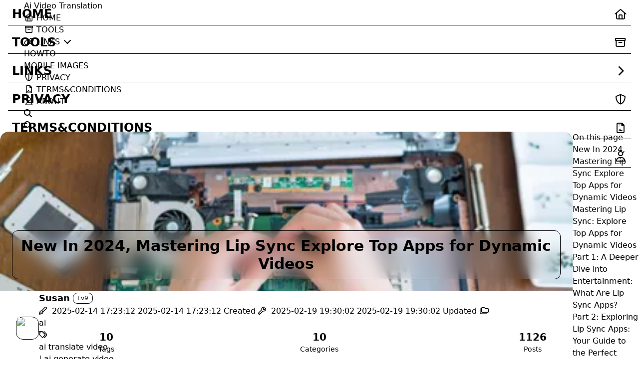

--- FILE ---
content_type: text/html; charset=utf-8
request_url: https://ai-video-translation.techidaily.com/new-in-2024-mastering-lip-sync-explore-top-apps-for-dynamic-videos/
body_size: 59462
content:
<!DOCTYPE html>
<html lang="en">
<head>
    <meta charset="utf-8">
    <meta name="viewport" content="width=device-width, initial-scale=1">
    <!-- preconnect -->
    <link rel="preconnect" href="https://fonts.googleapis.com">
    <link rel="preconnect" href="https://fonts.gstatic.com" crossorigin>

    
        
        
        
    
    <!--- Seo Part-->
    
    <link rel="canonical" href="https://ai-video-translation.techidaily.com/new-in-2024-mastering-lip-sync-explore-top-apps-for-dynamic-videos/"/>
    <meta name="robots" content="index,follow">
    <meta name="googlebot" content="index,follow">
    <meta name="revisit-after" content="1 days">
    
        <meta name="description" content="This Article Describes New In 2024, Mastering Lip Sync Explore Top Apps for Dynamic Videos">
<meta property="og:type" content="article">
<meta property="og:title" content="New In 2024, Mastering Lip Sync Explore Top Apps for Dynamic Videos">
<meta property="og:url" content="https://ai-video-translation.techidaily.com/new-in-2024-mastering-lip-sync-explore-top-apps-for-dynamic-videos/index.html">
<meta property="og:site_name" content="Ai Video Translation">
<meta property="og:description" content="This Article Describes New In 2024, Mastering Lip Sync Explore Top Apps for Dynamic Videos">
<meta property="og:locale" content="en_US">
<meta property="og:image" content="https://images.wondershare.com/virbo/article/2024/03/lip-sync-app-for-video-creation-01.jpg">
<meta property="og:image" content="https://images.wondershare.com/virbo/article/2024/03/lip-sync-app-for-video-creation-02.jpg">
<meta property="og:image" content="https://images.wondershare.com/virbo/article/2024/03/lip-sync-app-for-video-creation-03.jpg">
<meta property="og:image" content="https://images.wondershare.com/virbo/article/2024/03/lip-sync-app-for-video-creation-04.jpg">
<meta property="og:image" content="https://images.wondershare.com/virbo/article/2024/03/lip-sync-app-for-video-creation-05.jpg">
<meta property="og:image" content="https://images.wondershare.com/virbo/article/2024/03/lip-sync-app-for-video-creation-06.jpg">
<meta property="og:image" content="https://images.wondershare.com/virbo/article/2024/03/lip-sync-app-for-video-creation-07.jpg">
<meta property="og:image" content="https://images.wondershare.com/virbo/article/2024/03/lip-sync-app-for-video-creation-08.jpg">
<meta property="og:image" content="https://images.wondershare.com/virbo/article/2024/03/lip-sync-app-for-video-creation-09.jpg">
<meta property="og:image" content="https://images.wondershare.com/virbo/article/2024/03/lip-sync-app-for-video-creation-04.jpg">
<meta property="og:image" content="https://images.wondershare.com/virbo/article/2024/03/lip-sync-app-for-video-creation-05.jpg">
<meta property="og:image" content="https://images.wondershare.com/virbo/article/2024/03/lip-sync-app-for-video-creation-06.jpg">
<meta property="og:image" content="https://images.wondershare.com/virbo/article/2024/03/lip-sync-app-for-video-creation-07.jpg">
<meta property="og:image" content="https://images.wondershare.com/virbo/article/2024/03/lip-sync-app-for-video-creation-08.jpg">
<meta property="og:image" content="https://images.wondershare.com/virbo/article/2024/03/lip-sync-app-for-video-creation-09.jpg">
<meta property="og:image" content="https://images.wondershare.com/virbo/article/translate-youtube-video-to-english-1.jpg">
<meta property="og:image" content="https://images.wondershare.com/virbo/article/translate-youtube-video-to-english-2.jpg">
<meta property="og:image" content="https://images.wondershare.com/virbo/article/translate-youtube-video-to-english-3.JPG">
<meta property="og:image" content="https://images.wondershare.com/virbo/article/translate-youtube-video-to-english-4.JPG">
<meta property="og:image" content="https://images.wondershare.com/virbo/article/translate-youtube-video-to-english-5.JPG">
<meta property="og:image" content="https://images.wondershare.com/virbo/article/translate-youtube-video-to-english-6.jpg">
<meta property="og:image" content="https://images.wondershare.com/virbo/article/translate-youtube-video-to-english-7.jpg">
<meta property="og:image" content="https://images.wondershare.com/virbo/article/translate-youtube-video-to-english-8.png">
<meta property="og:image" content="https://images.wondershare.com/virbo/article/2024/03/convert-video-voice-to-text-01.jpg">
<meta property="og:image" content="https://images.wondershare.com/virbo/article/2024/03/convert-video-voice-to-text-02.jpg">
<meta property="og:image" content="https://images.wondershare.com/virbo/article/2024/03/convert-video-voice-to-text-03.jpg">
<meta property="og:image" content="https://images.wondershare.com/virbo/article/2024/03/convert-video-voice-to-text-04.jpg">
<meta property="og:image" content="https://images.wondershare.com/virbo/article/2024/03/convert-video-voice-to-text-05.jpg">
<meta property="og:image" content="https://images.wondershare.com/virbo/article/2024/03/convert-video-voice-to-text-06.jpg">
<meta property="og:image" content="https://images.wondershare.com/virbo/article/2024/03/convert-video-voice-to-text-07.jpg">
<meta property="og:image" content="https://images.wondershare.com/virbo/article/2024/03/convert-video-voice-to-text-08.jpg">
<meta property="og:image" content="https://images.wondershare.com/virbo/article/2024/03/convert-video-voice-to-text-09.jpg">
<meta property="og:image" content="https://images.wondershare.com/virbo/article/2024/03/convert-video-voice-to-text-10.jpg">
<meta property="og:image" content="https://images.wondershare.com/virbo/article/2024/03/convert-video-voice-to-text-11.jpg">
<meta property="og:image" content="https://images.wondershare.com/virbo/article/2024/03/convert-video-voice-to-text-12.jpg">
<meta property="og:image" content="https://images.wondershare.com/virbo/images2023/feature-video-translation/banner-right-pic.png">
<meta property="og:image" content="https://images.wondershare.com/virbo/article/2024/03/convert-video-voice-to-text-14.jpg">
<meta property="og:image" content="https://images.wondershare.com/virbo/article/2024/03/convert-video-voice-to-text-15.jpg">
<meta property="og:image" content="https://images.wondershare.com/virbo/article/2024/03/convert-video-voice-to-text-16.jpg">
<meta property="og:image" content="https://images.wondershare.com/virbo/article/2024/03/convert-video-voice-to-text-17.jpg">
<meta property="og:image" content="https://images.wondershare.com/virbo/article/2024/03/breaking-language-barriers-with-free-video-translator-1.jpg">
<meta property="og:image" content="https://images.wondershare.com/virbo/article/2024/03/breaking-language-barriers-with-free-video-translator-2.jpg">
<meta property="og:image" content="https://images.wondershare.com/virbo/article/2024/03/breaking-language-barriers-with-free-video-translator-3.jpg">
<meta property="og:image" content="https://images.wondershare.com/virbo/article/online-video-translator-app-2.jpg">
<meta property="og:image" content="https://images.wondershare.com/virbo/article/online-video-translator-app-3.jpg">
<meta property="og:image" content="https://images.wondershare.com/virbo/article/online-video-translator-app-4.jpg">
<meta property="og:image" content="https://images.wondershare.com/virbo/article/online-video-translator-app-5.jpg">
<meta property="og:image" content="https://images.wondershare.com/virbo/article/online-video-translator-app-6.jpg">
<meta property="og:image" content="https://images.wondershare.com/virbo/article/2024/03/breaking-language-barriers-with-free-video-translator-1.jpg">
<meta property="og:image" content="https://images.wondershare.com/virbo/article/2024/03/breaking-language-barriers-with-free-video-translator-2.jpg">
<meta property="og:image" content="https://images.wondershare.com/virbo/article/2024/03/breaking-language-barriers-with-free-video-translator-3.jpg">
<meta property="og:image" content="https://images.wondershare.com/virbo/article/online-video-translator-app-2.jpg">
<meta property="og:image" content="https://images.wondershare.com/virbo/article/online-video-translator-app-3.jpg">
<meta property="og:image" content="https://images.wondershare.com/virbo/article/online-video-translator-app-4.jpg">
<meta property="og:image" content="https://images.wondershare.com/virbo/article/online-video-translator-app-5.jpg">
<meta property="og:image" content="https://images.wondershare.com/virbo/article/online-video-translator-app-6.jpg">
<meta property="og:image" content="https://images.wondershare.com/virbo/article/auto-translate-subtitles-02.jpg">
<meta property="og:image" content="https://images.wondershare.com/virbo/article/auto-translate-subtitles-03.jpg">
<meta property="og:image" content="https://images.wondershare.com/virbo/article/auto-translate-subtitles-04.jpg">
<meta property="og:image" content="https://images.wondershare.com/virbo/article/auto-translate-subtitles-05.jpg">
<meta property="og:image" content="https://images.wondershare.com/virbo/article/auto-translate-subtitles-06.jpg">
<meta property="og:image" content="https://images.wondershare.com/virbo/article/auto-translate-subtitles-07.jpg">
<meta property="og:image" content="https://images.wondershare.com/virbo/article/auto-translate-subtitles-08.jpg">
<meta property="og:image" content="https://images.wondershare.com/virbo/article/auto-translate-subtitles-09.jpg">
<meta property="og:image" content="https://images.wondershare.com/virbo/article/auto-translate-subtitles-10.jpg">
<meta property="og:image" content="https://images.wondershare.com/virbo/article/auto-translate-subtitles-02.jpg">
<meta property="og:image" content="https://images.wondershare.com/virbo/article/auto-translate-subtitles-03.jpg">
<meta property="og:image" content="https://images.wondershare.com/virbo/article/auto-translate-subtitles-04.jpg">
<meta property="og:image" content="https://images.wondershare.com/virbo/article/auto-translate-subtitles-05.jpg">
<meta property="og:image" content="https://images.wondershare.com/virbo/article/auto-translate-subtitles-06.jpg">
<meta property="og:image" content="https://images.wondershare.com/virbo/article/auto-translate-subtitles-07.jpg">
<meta property="og:image" content="https://images.wondershare.com/virbo/article/auto-translate-subtitles-08.jpg">
<meta property="og:image" content="https://images.wondershare.com/virbo/article/auto-translate-subtitles-09.jpg">
<meta property="og:image" content="https://images.wondershare.com/virbo/article/auto-translate-subtitles-10.jpg">
<meta property="og:image" content="https://images.wondershare.com/virbo/article/2024/03/translate-live-video-with-best-tools-2.jpg">
<meta property="og:image" content="https://images.wondershare.com/virbo/article/2024/03/translate-live-video-with-best-tools-3.jpg">
<meta property="og:image" content="https://images.wondershare.com/virbo/article/2024/03/translate-live-video-with-best-tools-4.jpg">
<meta property="og:image" content="https://images.wondershare.com/virbo/article/translate-live-video-with-best-tool-4.jpg">
<meta property="og:image" content="https://images.wondershare.com/virbo/article/translate-live-video-with-best-tool-1.jpg">
<meta property="og:image" content="https://images.wondershare.com/virbo/article/translate-live-video-with-best-tool-2.jpg">
<meta property="og:image" content="https://images.wondershare.com/virbo/article/translate-live-video-with-best-tool-3.jpg">
<meta property="og:image" content="https://images.wondershare.com/virbo/article/translate-live-video-with-best-tool-5.jpg">
<meta property="og:image" content="https://images.wondershare.com/virbo/article/translate-live-video-with-best-tool-6.jpg">
<meta property="og:image" content="https://images.wondershare.com/virbo/article/translate-live-video-with-best-tool-7.jpg">
<meta property="og:image" content="https://images.wondershare.com/virbo/article/translate-live-video-with-best-tool-8.jpg">
<meta property="og:image" content="https://images.wondershare.com/virbo/article/2024/03/translate-live-video-with-best-tool-9.jpg">
<meta property="og:image" content="https://images.wondershare.com/virbo/article/2024/03/capcut-translate-01.jpg">
<meta property="og:image" content="https://images.wondershare.com/virbo/article/2024/03/capcut-translate-02.jpg">
<meta property="og:image" content="https://images.wondershare.com/virbo/article/2024/03/capcut-translate-03.jpg">
<meta property="og:image" content="https://images.wondershare.com/virbo/article/2024/03/capcut-translate-04.jpg">
<meta property="og:image" content="https://images.wondershare.com/virbo/article/2024/03/capcut-translate-05.jpg">
<meta property="og:image" content="https://images.wondershare.com/virbo/article/2024/03/capcut-translate-06.jpg">
<meta property="og:image" content="https://images.wondershare.com/virbo/images2023/feature-video-translation/banner-right-pic.png">
<meta property="og:image" content="https://images.wondershare.com/virbo/images2023/feature-video-translation/translator-img1.png">
<meta property="og:image" content="https://images.wondershare.com/virbo/article/2024/03/capcut-translate-09.jpg">
<meta property="og:image" content="https://images.wondershare.com/virbo/article/2024/03/capcut-translate-10.jpg">
<meta property="og:image" content="https://images.wondershare.com/virbo/images2023/feature-video-translation/script-step3.png">
<meta property="og:image" content="https://images.wondershare.com/virbo/images2023/feature-video-translation/translator-img3.png">
<meta property="article:published_time" content="2025-02-14T09:23:12.017Z">
<meta property="article:modified_time" content="2025-02-19T11:30:02.447Z">
<meta property="article:author" content="Susan">
<meta property="article:tag" content="ai translate video">
<meta property="article:tag" content="ai generate video">
<meta name="twitter:card" content="summary">
<meta name="twitter:image" content="https://images.wondershare.com/virbo/article/2024/03/lip-sync-app-for-video-creation-01.jpg">
    

    <!-- google site verification -->
    
    <meta
        name="google-site-verification"
        content="FXfvMhdWLTODAGCJ-_GaJWgwGaLxPWki-TpfjY4xzm0"
    />
    
    
    <!-- yandex-verification -->
    <meta name="yandex-verification" content="781e9079415d8e01" />

    <!--- Icon Part-->
    <link rel="icon" type="image/png" href="/images/site-logo.png" sizes="192x192">
    <link rel="apple-touch-icon" sizes="180x180" href="/images/site-logo.png">
    <meta name="theme-color" content="#A31F34">
    <link rel="shortcut icon" href="/images/site-logo.png">

    <!--- preload javascript/fonts -->
    
    <!-- fonts preload -->
    <link rel="preload" href="https://cloudflare-cdn.techidaily.com/webfonts/fa-v4compatibility.woff2" as="font" crossorigin type="font/woff2">
    <link rel="preload" href="https://cloudflare-cdn.techidaily.com/fonts/ubuntu-mono-v15-latin-regular.woff2" as="font" crossorigin type="font/woff2">
    <link rel="preload" href="https://cloudflare-cdn.techidaily.com/fonts/Satoshi/Satoshi-Variable.woff2" as="font" crossorigin type="font/woff2">
    <link rel="preload" href="https://cloudflare-cdn.techidaily.com/fonts/Satoshi/Satoshi-VariableItalic.woff2" as="font" crossorigin type="font/woff2">
    <link rel="preload" href="https://cloudflare-cdn.techidaily.com/fonts/Chillax/Chillax-Variable.woff2" as="font" crossorigin type="font/woff2">
    <link rel="preload" href="https://cloudflare-cdn.techidaily.com/webfonts/fa-brands-400.woff2" as="font" crossorigin type="font/woff2">
    <link rel="preload" href="https://cloudflare-cdn.techidaily.com/webfonts/fa-sharp-solid-900.woff2" as="font" crossorigin type="font/woff2">
    <link rel="preload" href="https://cloudflare-cdn.techidaily.com/webfonts/fa-solid-900.woff2" as="font" crossorigin type="font/woff2">
    <link rel="preload" href="https://cloudflare-cdn.techidaily.com/webfonts/fa-regular-400.woff2" as="font" crossorigin type="font/woff2">
    <link rel="preload" href="https://cloudflare-cdn.techidaily.com/webfonts/fa-light-300.woff2" as="font" crossorigin type="font/woff2">
    <link rel="preload" href="https://cloudflare-cdn.techidaily.com/webfonts/fa-duotone-900.woff2" as="font" crossorigin type="font/woff2">
    <link rel="preload" href="https://cloudflare-cdn.techidaily.com/webfonts/fa-thin-100.woff2" as="font" crossorigin type="font/woff2">

    <!-- tailwind.css -->
    <script src="https://cloudflare-cdn.techidaily.com/js/libs/tailwindcss.v3.4.5.js" crossorigin></script> 
    <script>
    try {
        tailwind.config = {
          theme: {
            extend: {
              spacing: {
                unit: "38px",
              },
              margin: {
                "spacing-unit": "38px",
              },
              maxWidth: {
                content: "1280px",
                "has-toc-content": "120%",
              },
              zIndex: {
                1: 1001,
                2: 1002,
                3: 1003,
                4: 1004,
                5: 1005,
                6: 1006,
                7: 1007,
                8: 1008,
                9: 1009,
              },
              borderRadius: {
                none: "0px",
                xsmall: "4px",
                small: "9px",
                medium: "14px",
                large: "18px",
                xlarge: "24px",
                xxlarge: "48px",
              },
              fontFamily: {
                chinese: ["sans-serif"],
                english: ["Satoshi-Variable", "sans-serif"],
                default: [
                  "Satoshi-Variable",
                  "system-ui",
                  "sans-serif",
                ],
              },
              fontSize: {
                default: "16px"
              },
              lineHeight: {
                default: "1.5"
              }
            }
          }
        }        
    } catch (e) {}
    </script>   

    <!--- Page Info-->
    
    <title>
        
            New In 2024, Mastering Lip Sync Explore Top Apps for Dynamic Videos -
        
        Ai Video Translation
    </title>

    <link rel="preload" href="https://cloudflare-cdn.techidaily.com/fonts/Chillax/chillax.css" as="style" crossorigin="anonymous">
<link rel="stylesheet" href="https://cloudflare-cdn.techidaily.com/fonts/Chillax/chillax.css" crossorigin="anonymous">

    <!--- Inject Part-->
    

    
        <style>
    :root {
        --preloader-background-color: #fff;
        --preloader-text-color: #000;
    }

    @media (prefers-color-scheme: dark) {
        :root {
            --preloader-background-color: #202124;
            --preloader-text-color: #fff;
        }
    }

    @media (prefers-color-scheme: light) {
        :root {
            --preloader-background-color: #fff;
            --preloader-text-color: #000;
        }
    }

    @media (max-width: 600px) {
        .ml13 {
            font-size: 2.6rem !important; /* Adjust this value as needed */
        }
    }

    .preloader {
        display: flex;
        flex-direction: column;
        gap: 1rem; /* Tailwind 'gap-4' is 1rem */
        align-items: center;
        justify-content: center;
        position: fixed;
        padding: 12px;
        top: 0;
        right: 0;
        bottom: 0;
        left: 0;
        width: 100vw;
        height: 100vh; /* 'h-screen' is 100% of the viewport height */
        background-color: var(--preloader-background-color);
        z-index: 1100; /* 'z-[1100]' sets the z-index */
        transition: opacity 0.2s ease-in-out;
    }

    .ml13 {
        font-size: 3.2rem;
        /* text-transform: uppercase; */
        color: var(--preloader-text-color);
        letter-spacing: -1px;
        font-weight: 500;
        font-family: 'Chillax-Variable', sans-serif;
        text-align: center;
    }

    .ml13 .word {
        display: inline-flex;
        flex-wrap: wrap;
        white-space: nowrap;
    }

    .ml13 .letter {
        display: inline-block;
        line-height: 1em;
    }
</style>

<div class="preloader">
    <script src="https://cloudflare-cdn.techidaily.com/js/libs/anime.min.js"></script>
    <h1 class="ml13">
        Ai Video Translation
    </h1>
    <script>
        var textWrapper = document.querySelector('.ml13');
        // Split text into words
        var words = textWrapper.textContent.trim().split(' ');

        // Clear the existing content
        textWrapper.innerHTML = '';

        // Wrap each word and its letters in spans
        words.forEach(function(word) {
            var wordSpan = document.createElement('span');
            wordSpan.classList.add('word');
            wordSpan.innerHTML = word.replace(/\S/g, "<span class='letter'>$&</span>");
            textWrapper.appendChild(wordSpan);
            textWrapper.appendChild(document.createTextNode(' ')); // Add space between words
        });


        anime.timeline({loop: true})
            .add({
                targets: '.ml13 .letter',
                translateY: [100,0],
                translateZ: 0,
                opacity: [0,1],
                easing: "easeOutExpo",
                duration: 1400,
                delay: (el, i) => 300 + 30 * i
            }).add({
            targets: '.ml13 .letter',
            translateY: [0,-100],
            opacity: [1,0],
            easing: "easeInExpo",
            duration: 1200,
            delay: (el, i) => 100 + 30 * i
        });

        let themeStatus = JSON.parse(localStorage.getItem('REDEFINE-THEME-STATUS'))?.isDark;

        // If the theme status is not found in local storage, check the preferred color scheme
        if (themeStatus === undefined || themeStatus === null) {
            if (window.matchMedia && window.matchMedia('(prefers-color-scheme: dark)').matches) {
                themeStatus = 'dark';
            } else {
                themeStatus = 'light';
            }
        }

        // Now you can use the themeStatus variable in your code
        if (themeStatus) {
            document.documentElement.style.setProperty('--preloader-background-color', '#202124');
            document.documentElement.style.setProperty('--preloader-text-color', '#fff');
        } else {
            document.documentElement.style.setProperty('--preloader-background-color', '#fff');
            document.documentElement.style.setProperty('--preloader-text-color', '#000');
        }

        window.addEventListener('load', function () {
            hidePreloaderAfterTimeout(1000); // Hide after 1000 milliseconds once the window has loaded
        });

        // Backup failsafe: Hide preloader after a maximum of 5000 milliseconds, regardless of the window load event
        hidePreloaderAfterTimeout(5000);

        function hidePreloaderAfterTimeout(delay) {
            setTimeout(function () {
                var preloader = document.querySelector('.preloader');
                preloader.style.opacity = '0';
                setTimeout(function () {
                    preloader.style.display = 'none';
                }, 200);
            }, delay);
        }
    </script>
</div>
    

    
<link rel="stylesheet" href="/css/style.css">


    
        <link rel="preload" href="https://cloudflare-cdn.techidaily.com/assets/build/styles.css" as="style" crossorigin="anonymous">
<link rel="stylesheet" href="https://cloudflare-cdn.techidaily.com/assets/build/styles.css" crossorigin="anonymous">
    

    <link rel="preload" href="https://cloudflare-cdn.techidaily.com/fonts/fonts.css" as="style" crossorigin="anonymous">
<link rel="stylesheet" href="https://cloudflare-cdn.techidaily.com/fonts/fonts.css" crossorigin="anonymous">
    <link rel="preload" href="https://cloudflare-cdn.techidaily.com/fonts/Satoshi/satoshi.css" as="style" crossorigin="anonymous">
<link rel="stylesheet" href="https://cloudflare-cdn.techidaily.com/fonts/Satoshi/satoshi.css" crossorigin="anonymous">
    <!--- Font Part-->
    
    
    
    


    <script id="hexo-configurations">
    window.config = {"hostname":"ai-video-translation.techidaily.com","root":"/","language":"en"};
    window.theme = {"articles":{"style":{"font_size":"16px","line_height":1.5,"image_border_radius":"0px","image_alignment":"center","image_caption":false,"link_icon":true,"title_alignment":"left","headings_top_spacing":{"h1":"5rem","h2":"4rem","h3":"2.8rem","h4":"2.5rem","h5":"2.2rem","h6":"2rem"}},"word_count":{"enable":true,"count":true,"min2read":true},"author_label":{"enable":true,"auto":false,"list":[]},"code_block":{"copy":true,"style":"mac","font":{"enable":false,"family":null,"url":null}},"toc":{"enable":true,"max_depth":3,"number":false,"expand":true,"init_open":false},"copyright":{"enable":true,"default":"cc_by_nc_sa"},"lazyload":true,"recommendation":{"enable":false,"title":"Recommend","limit":3,"mobile_limit":2,"placeholder":"/images/wallhaven-wqery6-light.webp","skip_dirs":[]}},"colors":{"primary":"#A31F34","secondary":null,"default_mode":"dark"},"global":{"fonts":{"chinese":{"enable":false,"family":null,"url":null},"english":{"enable":false,"family":null,"url":null}},"content_max_width":"1280px","sidebar_width":"210px","hover":{"shadow":true,"scale":false},"scroll_progress":{"bar":false,"percentage":true},"website_counter":{"url":"https://cn.vercount.one/js","enable":false,"site_pv":true,"site_uv":true,"post_pv":true},"single_page":true,"preloader":true,"open_graph":true,"google_analytics":{"enable":true,"id":"G-NYMH9T25CD"}},"home_banner":{"enable":true,"style":"fixed","image":{"light":"/images/wallhaven-wqery6-light.webp","dark":"/images/wallhaven-wqery6-dark.webp"},"title":"The joy of life comes from sharing.","subtitle":{"text":[],"hitokoto":{"enable":false,"api":"https://v1.hitokoto.cn"},"typing_speed":100,"backing_speed":80,"starting_delay":500,"backing_delay":1500,"loop":true,"smart_backspace":true},"text_color":{"light":"#fff","dark":"#d1d1b6"},"text_style":{"title_size":"2.8rem","subtitle_size":"1.5rem","line_height":1.2},"custom_font":{"enable":false,"family":null,"url":null},"social_links":{"enable":false,"style":"default","links":{"github":null,"instagram":null,"zhihu":null,"twitter":null,"email":null},"qrs":{"weixin":null}}},"plugins":{"feed":{"enable":true},"aplayer":{"enable":false,"type":"fixed","audios":[{"name":null,"artist":null,"url":null,"cover":null,"lrc":null}]},"mermaid":{"enable":false,"version":"9.3.0"}},"version":"2.6.1","navbar":{"auto_hide":true,"color":{"left":"#f78736","right":"#367df7","transparency":35},"width":{"home":"1280px","pages":"1280px"},"links":{"Home":{"path":"/","icon":"fa-regular fa-house"},"Tools":{"path":"https://tools.techidaily.com","icon":"fa-regular fa-archive"},"Links":{"icon":"fa-regular fa-link","submenus":{"HowTo":"https://howto.techidaily.com","Mobile Images":"https://img0mobiles.techidaily.com"}},"Privacy":{"path":"/privacy","icon":"fa-regular fa-shield-halved"},"Terms&Conditions":{"path":"/terms_conditions","icon":"fa-regular fa-file-contract"},"About":{"path":"/about","icon":"fa-regular fa-user"}},"search":{"enable":true,"preload":true}},"page_templates":{"friends_column":2,"tags_style":"blur"},"home":{"sidebar":{"enable":true,"position":"left","first_item":"menu","announcement":null,"show_on_mobile":true,"links":null},"article_date_format":"auto","categories":{"enable":true,"limit":3},"tags":{"enable":true,"limit":3}},"footerStart":"2017/8/17 11:45:14"};
    window.lang_ago = {"second":"%s seconds ago","minute":"%s minutes ago","hour":"%s hours ago","day":"%s days ago","week":"%s weeks ago","month":"%s months ago","year":"%s years ago"};
    window.data = {"masonry":false};
  </script>

    <!--- Fontawesome Part-->
    <link rel="preload" href="https://cloudflare-cdn.techidaily.com/fontawesome/fontawesome.min.css" as="style" crossorigin="anonymous">
<link rel="stylesheet" href="https://cloudflare-cdn.techidaily.com/fontawesome/fontawesome.min.css" crossorigin="anonymous">
    <link rel="preload" href="https://cloudflare-cdn.techidaily.com/fontawesome/brands.min.css" as="style" crossorigin="anonymous">
<link rel="stylesheet" href="https://cloudflare-cdn.techidaily.com/fontawesome/brands.min.css" crossorigin="anonymous">
    <link rel="preload" href="https://cloudflare-cdn.techidaily.com/fontawesome/solid.min.css" as="style" crossorigin="anonymous">
<link rel="stylesheet" href="https://cloudflare-cdn.techidaily.com/fontawesome/solid.min.css" crossorigin="anonymous">
    <link rel="preload" href="https://cloudflare-cdn.techidaily.com/fontawesome/regular.min.css" as="style" crossorigin="anonymous">
<link rel="stylesheet" href="https://cloudflare-cdn.techidaily.com/fontawesome/regular.min.css" crossorigin="anonymous">
    
    
    
    
<meta name="generator" content="Hexo 7.3.0"><link rel="alternate" href="/atom.xml" title="Ai Video Translation" type="application/atom+xml">
<script data-cfasync="false" nonce="f6359345-91ec-406e-9283-bb2df664f775">try{(function(w,d){!function(j,k,l,m){if(j.zaraz)console.error("zaraz is loaded twice");else{j[l]=j[l]||{};j[l].executed=[];j.zaraz={deferred:[],listeners:[]};j.zaraz._v="5874";j.zaraz._n="f6359345-91ec-406e-9283-bb2df664f775";j.zaraz.q=[];j.zaraz._f=function(n){return async function(){var o=Array.prototype.slice.call(arguments);j.zaraz.q.push({m:n,a:o})}};for(const p of["track","set","ecommerce","debug"])j.zaraz[p]=j.zaraz._f(p);j.zaraz.init=()=>{var q=k.getElementsByTagName(m)[0],r=k.createElement(m),s=k.getElementsByTagName("title")[0];s&&(j[l].t=k.getElementsByTagName("title")[0].text);j[l].x=Math.random();j[l].w=j.screen.width;j[l].h=j.screen.height;j[l].j=j.innerHeight;j[l].e=j.innerWidth;j[l].l=j.location.href;j[l].r=k.referrer;j[l].k=j.screen.colorDepth;j[l].n=k.characterSet;j[l].o=(new Date).getTimezoneOffset();if(j.dataLayer)for(const t of Object.entries(Object.entries(dataLayer).reduce((u,v)=>({...u[1],...v[1]}),{})))zaraz.set(t[0],t[1],{scope:"page"});j[l].q=[];for(;j.zaraz.q.length;){const w=j.zaraz.q.shift();j[l].q.push(w)}r.defer=!0;for(const x of[localStorage,sessionStorage])Object.keys(x||{}).filter(z=>z.startsWith("_zaraz_")).forEach(y=>{try{j[l]["z_"+y.slice(7)]=JSON.parse(x.getItem(y))}catch{j[l]["z_"+y.slice(7)]=x.getItem(y)}});r.referrerPolicy="origin";r.src="/cdn-cgi/zaraz/s.js?z="+btoa(encodeURIComponent(JSON.stringify(j[l])));q.parentNode.insertBefore(r,q)};["complete","interactive"].includes(k.readyState)?zaraz.init():j.addEventListener("DOMContentLoaded",zaraz.init)}}(w,d,"zarazData","script");window.zaraz._p=async d$=>new Promise(ea=>{if(d$){d$.e&&d$.e.forEach(eb=>{try{const ec=d.querySelector("script[nonce]"),ed=ec?.nonce||ec?.getAttribute("nonce"),ee=d.createElement("script");ed&&(ee.nonce=ed);ee.innerHTML=eb;ee.onload=()=>{d.head.removeChild(ee)};d.head.appendChild(ee)}catch(ef){console.error(`Error executing script: ${eb}\n`,ef)}});Promise.allSettled((d$.f||[]).map(eg=>fetch(eg[0],eg[1])))}ea()});zaraz._p({"e":["(function(w,d){})(window,document)"]});})(window,document)}catch(e){throw fetch("/cdn-cgi/zaraz/t"),e;};</script></head>

<body>
<div class="progress-bar-container">
    

    
        <span class="pjax-progress-bar"></span>
<!--        <span class="swup-progress-icon">-->
<!--            <i class="fa-solid fa-circle-notch fa-spin"></i>-->
<!--        </span>-->
    
</div>


<main class="page-container" id="swup">

    

    <div class="main-content-container">


        <div class="main-content-header">
            <header class="navbar-container px-6 md:px-12">

    <div class="navbar-content ">
        <div class="left">
            
            <a class="logo-title" href="/">
                
                Ai Video Translation
                
            </a>
        </div>

        <div class="right">
            <!-- PC -->
            <div class="desktop">
                <ul class="navbar-list">
                    
                        
                            

                            <li class="navbar-item">
                                <!-- Menu -->
                                <a class=""
                                   href="/"
                                        >
                                    <i class="fa-regular fa-house fa-fw"></i>
                                    HOME
                                    
                                </a>

                                <!-- Submenu -->
                                
                            </li>
                    
                        
                            

                            <li class="navbar-item">
                                <!-- Menu -->
                                <a class=""
                                   target="_blank" rel="noopener" href="https://tools.techidaily.com"
                                        >
                                    <i class="fa-regular fa-archive fa-fw"></i>
                                    TOOLS
                                    
                                </a>

                                <!-- Submenu -->
                                
                            </li>
                    
                        
                            

                            <li class="navbar-item">
                                <!-- Menu -->
                                <a class="has-dropdown"
                                   href="#"
                                        onClick=&#34;return false;&#34;>
                                    <i class="fa-regular fa-link fa-fw"></i>
                                    LINKS
                                    <i class="fa-solid fa-chevron-down fa-fw"></i>
                                </a>

                                <!-- Submenu -->
                                
                                    <ul class="sub-menu">
                                        
                                            <li>
                                                <a target="_blank" rel="noopener" href="https://howto.techidaily.com">
                                                    HOWTO
                                                </a>
                                            </li>
                                        
                                            <li>
                                                <a target="_blank" rel="noopener" href="https://img0mobiles.techidaily.com">
                                                    MOBILE IMAGES
                                                </a>
                                            </li>
                                        
                                    </ul>
                                
                            </li>
                    
                        
                            

                            <li class="navbar-item">
                                <!-- Menu -->
                                <a class=""
                                   href="/privacy"
                                        >
                                    <i class="fa-regular fa-shield-halved fa-fw"></i>
                                    PRIVACY
                                    
                                </a>

                                <!-- Submenu -->
                                
                            </li>
                    
                        
                            

                            <li class="navbar-item">
                                <!-- Menu -->
                                <a class=""
                                   href="/terms_conditions"
                                        >
                                    <i class="fa-regular fa-file-contract fa-fw"></i>
                                    TERMS&amp;CONDITIONS
                                    
                                </a>

                                <!-- Submenu -->
                                
                            </li>
                    
                        
                            

                            <li class="navbar-item">
                                <!-- Menu -->
                                <a class=""
                                   href="/about"
                                        >
                                    <i class="fa-regular fa-user fa-fw"></i>
                                    ABOUT
                                    
                                </a>

                                <!-- Submenu -->
                                
                            </li>
                    
                    
                        <li class="navbar-item search search-popup-trigger">
                            <i class="fa-solid fa-magnifying-glass"></i>
                        </li>
                    
                </ul>
            </div>
            <!-- Mobile -->
            <div class="mobile">
                
                    <div class="icon-item search search-popup-trigger"><i class="fa-solid fa-magnifying-glass"></i>
                    </div>
                
                <div class="icon-item navbar-bar">
                    <div class="navbar-bar-middle"></div>
                </div>
            </div>
        </div>
    </div>

    <!-- Mobile sheet -->
    <div class="navbar-drawer h-screen w-full absolute top-0 left-0 bg-background-color flex flex-col justify-between">
        <ul class="drawer-navbar-list flex flex-col px-4 justify-center items-start">
            
                
                    

                    <li class="drawer-navbar-item text-base my-1.5 flex flex-col w-full">
                        
                        <a class="py-1.5 px-2 flex flex-row items-center justify-between gap-1 hover:!text-primary active:!text-primary text-2xl font-semibold group border-b border-border-color hover:border-primary w-full "
                           href="/"
                        >
                            <span>
                                HOME
                            </span>
                            
                                <i class="fa-regular fa-house fa-sm fa-fw"></i>
                            
                        </a>
                        

                        
                    </li>
            
                
                    

                    <li class="drawer-navbar-item text-base my-1.5 flex flex-col w-full">
                        
                        <a class="py-1.5 px-2 flex flex-row items-center justify-between gap-1 hover:!text-primary active:!text-primary text-2xl font-semibold group border-b border-border-color hover:border-primary w-full "
                           target="_blank" rel="noopener" href="https://tools.techidaily.com"
                        >
                            <span>
                                TOOLS
                            </span>
                            
                                <i class="fa-regular fa-archive fa-sm fa-fw"></i>
                            
                        </a>
                        

                        
                    </li>
            
                
                    

                    <li class="drawer-navbar-item-sub text-base my-1.5 flex flex-col w-full">
                        
                        <div class="py-1.5 px-2 flex flex-row items-center justify-between gap-1 hover:!text-primary active:!text-primary cursor-pointer text-2xl font-semibold group border-b border-border-color hover:border-primary w-full "
                             navbar-data-toggle="submenu-Links"
                        >
                            <span>
                                LINKS
                            </span>
                            
                                <i class="fa-solid fa-chevron-right fa-sm fa-fw transition-all"></i>
                            
                        </div>
                        

                        
                            <div class="flex-col items-start px-2 py-2 hidden" data-target="submenu-Links">
                                
                                    <div class="drawer-navbar-item text-base flex flex-col justify-center items-start hover:underline active:underline hover:underline-offset-1 rounded-3xl">
                                        <a class=" text-third-text-color text-xl"
                                           target="_blank" rel="noopener" href="https://howto.techidaily.com">HOWTO</a>
                                    </div>
                                
                                    <div class="drawer-navbar-item text-base flex flex-col justify-center items-start hover:underline active:underline hover:underline-offset-1 rounded-3xl">
                                        <a class=" text-third-text-color text-xl"
                                           target="_blank" rel="noopener" href="https://img0mobiles.techidaily.com">MOBILE IMAGES</a>
                                    </div>
                                
                            </div>
                        
                    </li>
            
                
                    

                    <li class="drawer-navbar-item text-base my-1.5 flex flex-col w-full">
                        
                        <a class="py-1.5 px-2 flex flex-row items-center justify-between gap-1 hover:!text-primary active:!text-primary text-2xl font-semibold group border-b border-border-color hover:border-primary w-full "
                           href="/privacy"
                        >
                            <span>
                                PRIVACY
                            </span>
                            
                                <i class="fa-regular fa-shield-halved fa-sm fa-fw"></i>
                            
                        </a>
                        

                        
                    </li>
            
                
                    

                    <li class="drawer-navbar-item text-base my-1.5 flex flex-col w-full">
                        
                        <a class="py-1.5 px-2 flex flex-row items-center justify-between gap-1 hover:!text-primary active:!text-primary text-2xl font-semibold group border-b border-border-color hover:border-primary w-full "
                           href="/terms_conditions"
                        >
                            <span>
                                TERMS&amp;CONDITIONS
                            </span>
                            
                                <i class="fa-regular fa-file-contract fa-sm fa-fw"></i>
                            
                        </a>
                        

                        
                    </li>
            
                
                    

                    <li class="drawer-navbar-item text-base my-1.5 flex flex-col w-full">
                        
                        <a class="py-1.5 px-2 flex flex-row items-center justify-between gap-1 hover:!text-primary active:!text-primary text-2xl font-semibold group border-b border-border-color hover:border-primary w-full "
                           href="/about"
                        >
                            <span>
                                ABOUT
                            </span>
                            
                                <i class="fa-regular fa-user fa-sm fa-fw"></i>
                            
                        </a>
                        

                        
                    </li>
            

            
            
        </ul>

        <div class="statistics flex justify-around my-2.5">
    <div class="item tag-count-item flex flex-col justify-center items-center w-20">
        <div class="number text-2xl sm:text-xl text-second-text-color font-semibold">10</div>
        <div class="label text-third-text-color text-sm">Tags</div>
    </div>
    <div class="item tag-count-item flex flex-col justify-center items-center w-20">
        <div class="number text-2xl sm:text-xl text-second-text-color font-semibold">10</div>
        <div class="label text-third-text-color text-sm">Categories</div>
    </div>
    <div class="item tag-count-item flex flex-col justify-center items-center w-20">
        <div class="number text-2xl sm:text-xl text-second-text-color font-semibold">1126</div>
        <div class="label text-third-text-color text-sm">Posts</div>
    </div>
</div>
    </div>

    <div class="window-mask"></div>

</header>


        </div>

        <div class="main-content-body">

            

            <div class="main-content">

                
                    <div class="post-page-container flex relative justify-between box-border w-full h-full">
    <div class="article-content-container">

        <div class="article-title relative w-full">
            
                
                
                <img src="https://thmb.techidaily.com/6504740a985b93f1ab7ddf2a2493507fc4e1a65d7f00706449676a59eeb923d9.jpg" alt="New In 2024, Mastering Lip Sync Explore Top Apps for Dynamic Videos" class="w-full h-60 sm:h-72 md:h-80 object-cover sm:rounded-t-large dark:brightness-75"/>
                
                <div class="w-full flex items-center absolute bottom-0 justify-start">
                    <h1 class="article-title-cover text-center mx-6 my-6 text-second-text-color bg-background-color-transparent px-4 py-3 text-3xl sm:text-2xl md:text-2xl font-bold backdrop-blur-lg rounded-xl border border-border-color ">New In 2024, Mastering Lip Sync Explore Top Apps for Dynamic Videos</h1>
                </div>
            
            </div>

        
            <div class="article-header flex flex-row gap-2 items-center px-2 sm:px-6 md:px-8">
                <div class="avatar w-[46px] h-[46px] flex-shrink-0 rounded-medium border border-border-color p-[1px]">
                    <img src="/images/site-logo.png">
                </div>
                <div class="info flex flex-col justify-between">
                    <div class="author flex items-center">
                        <span class="name text-default-text-color text-lg font-semibold">Susan</span>
                        
                            <span class="author-label ml-1.5 text-xs px-2 py-0.5 rounded-small text-third-text-color border border-shadow-color-1">Lv9</span>
                        
                    </div>
                    <div class="meta-info">
                        <div class="article-meta-info">
    <span class="article-date article-meta-item">
        <i class="fa-regular fa-pen-fancy"></i>&nbsp;
        <span class="desktop">2025-02-14 17:23:12</span>
        <span class="mobile">2025-02-14 17:23:12</span>
        <span class="hover-info">Created</span>
    </span>
    
        <span class="article-date article-meta-item">
            <i class="fa-regular fa-wrench"></i>&nbsp;
            <span class="desktop">2025-02-19 19:30:02</span>
            <span class="mobile">2025-02-19 19:30:02</span>
            <span class="hover-info">Updated</span>
        </span>
    

    
        <span class="article-categories article-meta-item">
            <i class="fa-regular fa-folders"></i>&nbsp;
            <ul>
                
                
                    
                        
                        <li>
                            <a href="/categories/ai/">ai</a>&nbsp;
                        </li>
                    
                    
                
            </ul>
        </span>
    
    
        <span class="article-tags article-meta-item">
            <i class="fa-regular fa-tags"></i>&nbsp;
            <ul>
                
                    <li>
                        <a href="/tags/ai-translate-video/">ai translate video</a>&nbsp;
                    </li>
                
                    <li>
                        | <a href="/tags/ai-generate-video/">ai generate video</a>&nbsp;
                    </li>
                
            </ul>
        </span>
    

    
    
    
    
</div>

                    </div>
                </div>
            </div>
        

        


        <div class="article-content markdown-body px-2 sm:px-6 md:px-8 pb-8">
            <h2 id="Mastering-Lip-Sync-Explore-Top-Apps-for-Dynamic-Videos"><a href="#Mastering-Lip-Sync-Explore-Top-Apps-for-Dynamic-Videos" class="headerlink" title="Mastering Lip Sync: Explore Top Apps for Dynamic Videos"></a>Mastering Lip Sync: Explore Top Apps for Dynamic Videos</h2><p>Lip sync apps have surged in popularity as engaging platforms for creating entertaining video content. These apps allow users to synchronize their lip movements with pre-recorded audio tracks, enabling them to mimic songs, movie dialogues, or comedic sketches. The appeal of lip-syncing apps lies in their simplicity and versatility which cater to a wide range of users.</p>
<p>The rise of social media platforms has further propelled the popularity of lip sync apps, with users eager to share their creations with friends, family, and online communities. Whether it is showcasing talent, creating humorous skits, or simply having fun, lip sync apps offer a dynamic outlet for self-expression in the digital age.</p>
<p>As users explore the features and capabilities of different lip sync apps, they can discover the best app for lip sync videos that suits their creative needs and preferences. In this article, we will explore different lip sync apps, their features, and how they can enhance video content creation. Let’s dive in!</p>
<h2 id="Part-1-A-Deeper-Dive-into-Entertainment-What-Are-Lip-Sync-Apps"><a href="#Part-1-A-Deeper-Dive-into-Entertainment-What-Are-Lip-Sync-Apps" class="headerlink" title="Part 1: A Deeper Dive into Entertainment: What Are Lip Sync Apps?"></a><strong>Part 1:</strong> A Deeper Dive into Entertainment: What Are Lip Sync Apps?</h2><p>Lip-syncing has evolved in the digital age, moving from its roots in music and film to a popular form of self-expression on social media. With smartphones and accessible editing tools, anyone can create captivating lip-sync videos at home. <strong>Lip sync apps</strong> play a crucial role, providing intuitive platforms for crafting engaging content. Users can choose audio clips from vast libraries and sync their lip movements using simple editing tools and effects.</p>
<p>Lip sync apps is a super useful tool in making videos and audios, and lots of people are loving it because we all want more videos nowadays. Even though it was first used in movies, now lip sync is a big deal for making both short and long marketing videos. They often offer a variety of audio clips, songs, and sound effects from which users can choose to create their videos. They also provide editing tools and special effects to enhance the visual appeal of the videos, such as filters, stickers, animations, and text overlays.Furthermore, it is all about making sure the lips of a person in a video match up with the sounds they’re supposed to be making. This makes it seem like the person in the video is really saying or singing those words, even if the original language is different.</p>
<p>Overall, **<strong>lip-syncing apps</strong> are designed to offer users a straightforward and user-friendly experience for creating engaging lip-sync videos. These apps typically feature intuitive interfaces that make it easy for users to navigate through various options and tools.</p>
<p><img  
                     lazyload
                     src="/images/loading.svg"
                     data-src="https://images.wondershare.com/virbo/article/2024/03/lip-sync-app-for-video-creation-01.jpg"
                      alt="lip sync app for video content creation"
                ></p>
<h2 id="Part-2-Exploring-Lip-Sync-Apps-Your-Guide-to-the-Perfect-Choice"><a href="#Part-2-Exploring-Lip-Sync-Apps-Your-Guide-to-the-Perfect-Choice" class="headerlink" title="Part 2: Exploring Lip Sync Apps: Your Guide to the Perfect Choice"></a><strong>Part 2:</strong> Exploring Lip Sync Apps: Your Guide to the Perfect Choice</h2><p>When choosing a <strong>lip sync app online</strong>, several crucial factors come into play to ensure it meets your creative needs. From user-friendly interfaces to diverse audio libraries and editing tools, selecting the right app involves considering individual preferences and technical requirements. Here’s a guide to help you evaluate lip sync apps effectively.</p>
<p><img  
                     lazyload
                     src="/images/loading.svg"
                     data-src="https://images.wondershare.com/virbo/article/2024/03/lip-sync-app-for-video-creation-02.jpg"
                      alt="lip sync app perfect choice"
                ></p>
<h3 id="●-User-Interface-and-Ease-of-Use"><a href="#●-User-Interface-and-Ease-of-Use" class="headerlink" title="● User Interface and Ease of Use"></a>● <strong>User Interface and Ease of Use</strong></h3><p>When selecting a lip sync app, prioritize ones with user-friendly interfaces and straightforward navigation. Intuitive design enhances the editing experience, allowing quick access to features and smoother workflow.</p>
<h3 id="●-Audio-Library"><a href="#●-Audio-Library" class="headerlink" title="● Audio Library"></a>● <strong>Audio Library</strong></h3><p>The breadth and diversity of an app’s audio library significantly impact its appeal and versatility. Look for apps offering a rich selection of audio clips, including various genres of music, dialogues from movies, and a range of sound effects.</p>
<h3 id="●-Editing-Tools-and-Features"><a href="#●-Editing-Tools-and-Features" class="headerlink" title="● Editing Tools and Features"></a>● <strong>Editing Tools and Features</strong></h3><p>Assess the available editing tools and features offered by the lip sync app. Look for a comprehensive set of features including filters, effects, transitions, and text overlays. The availability of advanced editing features provides greater flexibility for creative expression that empowers users to produce high-quality lip sync videos that stand out.</p>
<h3 id="●-Compatibility"><a href="#●-Compatibility" class="headerlink" title="● Compatibility"></a>● <strong>Compatibility</strong></h3><p>Ensure the lip sync app is compatible with your device’s operating system and specifications. Compatibility issues can lead to performance issues, crashes, or limited functionality, hindering the editing process and overall user experience.</p>
<h3 id="●-Community-and-Support"><a href="#●-Community-and-Support" class="headerlink" title="● Community and Support"></a>● <strong>Community and Support</strong></h3><p>Consider the presence of an active community or support network associated with the lip sync app. Engaging with a community of users provides learning opportunities, sharing tips and tricks, and collaborating on projects.</p>
<h3 id="●-Cost-and-Pricing-Model"><a href="#●-Cost-and-Pricing-Model" class="headerlink" title="● Cost and Pricing Model"></a>● <strong>Cost and Pricing Model</strong></h3><p>Evaluate the cost and pricing model of the lip sync app to determine its affordability and value proposition. Some apps may offer free basic versions with limited features, while others may require a one-time purchase or subscription for access to premium features.</p>
<h3 id="●-Reviews-and-Ratings"><a href="#●-Reviews-and-Ratings" class="headerlink" title="● Reviews and Ratings"></a>● <strong>Reviews and Ratings</strong></h3><p>Before finalizing your choice, take the time to research user reviews and ratings of the lip sync app. User feedback provides valuable insights into the app’s performance, reliability, and overall user satisfaction. Pay attention to both positive and negative reviews to understand the app’s strengths, weaknesses, and potential areas for improvement.</p>
<h2 id="Part-3-Top-7-Lip-Sync-Apps-To-Transform-Your-Videos-with-Style"><a href="#Part-3-Top-7-Lip-Sync-Apps-To-Transform-Your-Videos-with-Style" class="headerlink" title="Part 3: Top 7 Lip Sync Apps To Transform Your Videos with Style"></a><strong>Part 3:</strong> Top 7 Lip Sync Apps To Transform Your Videos with Style</h2><p>Welcome to the world of lip-syncing apps, where your videos can take on a whole new dimension! In this guide, we’ll unveil the top 7 lip sync apps designed to transform your videos with style and innovation. These apps aren’t just tools—they’re gateways to unleashing your creativity, connecting you with trends, and helping you express yourself like never before.</p>
<p>Video content reigns supreme, and with these lip sync apps, you have the power to craft compelling and engaging videos that stand out from the crowd. Whether you’re a seasoned content creator or just starting on your creative journey, these apps offer intuitive interfaces and a myriad of features to help you bring your vision to life.With endless possibilities at your fingertips, it’s time to unleash your creativity and make your mark in the world of digital content creation!</p>
<h3 id="1-Vidnoz-AI"><a href="#1-Vidnoz-AI" class="headerlink" title="1. Vidnoz AI"></a>1. Vidnoz AI</h3><p><img  
                     lazyload
                     src="/images/loading.svg"
                     data-src="https://images.wondershare.com/virbo/article/2024/03/lip-sync-app-for-video-creation-03.jpg"
                      alt="lip sync app vidnoz ai"
                ></p>
<!-- affiliate ads begin -->
<iframe width="560" height="315" src="https://www.youtube.com/embed/nmj7aVvEeAs?si=OcR7USXKGyLcn09q" title="YouTube video player" frameborder="0" allow="accelerometer; autoplay; clipboard-write; encrypted-media; gyroscope; picture-in-picture; web-share" referrerpolicy="strict-origin-when-cross-origin" allowfullscreen></iframe>
<!-- affiliate ads end -->

<p><a class="link"   target="_blank" rel="noopener" href="https://www.vidnoz.com/" >Vidnoz AI <i class="fa-regular fa-arrow-up-right-from-square fa-sm"></i></a> is all about making video production simpler and more accessible. It uses the latest technology, like machine learning and vision tools, to help you create amazing videos without the headache. With Vidnoz AI, you can easily craft top-quality videos for various purposes and goals. Whether it’s for business, education, social media, or personal projects, Vidnoz AI has the tools you need to make your vision a reality. Plus, with the new lip sync feature, you can add an extra layer of professionalism to your videos effortlessly.</p>
<h4 id="Key-Features"><a href="#Key-Features" class="headerlink" title="Key Features"></a>Key Features</h4><ul>
<li>Provides a comprehensive suite of AI-powered tools designed to meet a wide range of video production needs.</li>
<li>Its intuitive interface simplifies the process of creating professional-quality videos.</li>
<li>Supporting various types of video content across multiple industries, Vidnoz AI caters to diverse user requirements.</li>
<li>The addition of the lip sync feature enhances video production by seamlessly integrating creativity and professionalism into every project.</li>
</ul>
<h4 id="Rating"><a href="#Rating" class="headerlink" title="Rating"></a>Rating</h4><p>Vidnoz AI has received a <a href="#reviews">4.9 out of 5</a> rating on G2 with 10 reviews.</p>
<h4 id="Device-Compatibility"><a href="#Device-Compatibility" class="headerlink" title="Device Compatibility"></a>Device Compatibility</h4><p>Vidnoz AI is accessible via the web.</p>
<h4 id="Pricing"><a href="#Pricing" class="headerlink" title="Pricing"></a>Pricing</h4><p>Vidnoz AI offers premium features. Check out the table below for more information.</p>
<table>
<thead>
<tr>
<th><strong>Free</strong></th>
<th><strong>Creator</strong></th>
<th><strong>Business</strong></th>
<th><strong>Enterprise</strong></th>
</tr>
</thead>
<tbody><tr>
<td>$0</td>
<td>$22.49 per month</td>
<td>$56.99 per month</td>
<td>Customized plans</td>
</tr>
</tbody></table>
<h3 id="2-Wondershare-Virbo"><a href="#2-Wondershare-Virbo" class="headerlink" title="2. Wondershare Virbo"></a>2. Wondershare Virbo</h3><p><a class="link"   target="_blank" rel="noopener" href="https://virbo.wondershare.com/" >Wondershare Virbo <i class="fa-regular fa-arrow-up-right-from-square fa-sm"></i></a> utilizes advanced AI technology to create highly realistic and personalized AI Avatar video content featuring diverse nationalities and languages. With over 150 lifelike AI avatars speaking in 120+ languages, it offers engaging spokespersons for various use cases like marketing, sales, training, and tutorials. Additionally, it provides a wide range of templates for different purposes, eliminating the need for costly and time-consuming camera crews or actors. With its integrated lip-sync feature, Virbo ensures seamless synchronization between audio and avatar movements, enhancing the viewing experience.</p>
<p><img  
                     lazyload
                     src="/images/loading.svg"
                     data-src="https://images.wondershare.com/virbo/article/2024/03/lip-sync-app-for-video-creation-04.jpg"
                      alt="lip-sync-app-for-video-creation-04.jpg"
                ></p>
<p><a class="link"   target="_blank" rel="noopener" href="https://tools.techidaily.com/wondershare/virbo/download/" >Get Started Online <i class="fa-regular fa-arrow-up-right-from-square fa-sm"></i></a> <a class="link"   target="_blank" rel="noopener" href="https://tools.techidaily.com/wondershare/virbo/download/" >Free Download <i class="fa-regular fa-arrow-up-right-from-square fa-sm"></i></a></p>
<h4 id="Key-Features-1"><a href="#Key-Features-1" class="headerlink" title="Key Features"></a>Key Features</h4><ul>
<li>Virbo presents an easy-to-navigate interface crafted to streamline animated video creation for users of all proficiencies.</li>
<li>Have an access to a variety of pre-designed templates enables users to efficiently customize videos, streamlining the creation process.</li>
<li>Enable users to synchronize audio with on-screen lip movements seamlessly.</li>
<li>Translate your videos into multiple languages with seamless voice cloning and lip-sync technology</li>
<li>It typically integrates a media library comprising stock images, audio clips, and animations to enrich video content.</li>
<li>Edit and proofread scripts, and auto-generate subtitles for a global audienceUsers are equipped with a variety of animation effects and transitions to fashion dynamic and captivating videos.</li>
<li>Users can create professional-looking videos with realistic lip movements, enhancing storytelling and engagement.</li>
</ul>
<h4 id="Rating-1"><a href="#Rating-1" class="headerlink" title="Rating"></a>Rating</h4><p>Virbo has received a <a href="#reviews">4.8 out of 5</a> rating on G2 with 135 reviews.</p>
<h4 id="Device-Compatibility-1"><a href="#Device-Compatibility-1" class="headerlink" title="Device Compatibility"></a>Device Compatibility</h4><p>Virbo offers products that are accessible via Windows and App (both Android and iOS, and web), performing efficiently on both.</p>
<h4 id="Pricing-1"><a href="#Pricing-1" class="headerlink" title="Pricing"></a>Pricing</h4><p>Virbo offers premium features. Check out the table provided below for more information.</p>
<table>
<thead>
<tr>
<th><strong>Monthly Plan</strong></th>
<th><strong>Yearly Plan (Essential)</strong></th>
<th><strong>Yearly Plan (Pro)</strong></th>
<th><strong>For Team</strong></th>
<th><strong>For Business</strong></th>
</tr>
</thead>
<tbody><tr>
<td>$9.9</td>
<td>$19.9</td>
<td>$199</td>
<td>Starts at $499</td>
<td>Custom Pricing</td>
</tr>
</tbody></table>
<h3 id="3-Synthesia-AI"><a href="#3-Synthesia-AI" class="headerlink" title="3. Synthesia AI"></a>3. Synthesia AI</h3><p><a class="link"   target="_blank" rel="noopener" href="https://www.synthesia.io/" >Synthesia <i class="fa-regular fa-arrow-up-right-from-square fa-sm"></i></a> transforms personalized e-learning through custom avatars, rapid video creation, and an intuitive interface, including a powerful lip-sync feature. It removes skill and cost barriers associated with voice acting and videography for talking-head training videos.</p>
<p><img  
                     lazyload
                     src="/images/loading.svg"
                     data-src="https://images.wondershare.com/virbo/article/2024/03/lip-sync-app-for-video-creation-05.jpg"
                      alt="lip-sync-app-for-video-creation-05.jpg"
                ></p>
<h4 id="Key-Features-2"><a href="#Key-Features-2" class="headerlink" title="Key Features"></a>Key Features</h4><ul>
<li>Select from a rich selection of over 140 voice types and accents, providing diverse options for audio narration.</li>
<li>Explore creativity with 60+ meticulously crafted video templates designed by professional digital artists.</li>
<li>Leverage the auto-translation functionality to effortlessly generate video outputs in multiple languages.</li>
<li>Enhance your storytelling with the new lip sync feature, ensuring seamless audio-visual synchronization for a polished and engaging viewer experience.</li>
</ul>
<h4 id="Rating-2"><a href="#Rating-2" class="headerlink" title="Rating"></a>Rating</h4><p>Synthesia has received a <a class="link"   target="_blank" rel="noopener" href="https://www.g2.com/products/synthesia/reviews" >4.7 out of 5 rating <i class="fa-regular fa-arrow-up-right-from-square fa-sm"></i></a> on G2 with 1233 reviews.</p>
<h4 id="Device-Compatibility-2"><a href="#Device-Compatibility-2" class="headerlink" title="Device Compatibility"></a>Device Compatibility</h4><p>Synthesia is accessible via Mac, Windows, and Android.</p>
<h4 id="Pricing-2"><a href="#Pricing-2" class="headerlink" title="Pricing"></a>Pricing</h4><p>Synthesia offers premium features. Check out the table provided below for more information.</p>
<table>
<thead>
<tr>
<th><strong>Starter</strong></th>
<th><strong>Creator</strong></th>
<th><strong>Enterprise</strong></th>
</tr>
</thead>
<tbody><tr>
<td>$22 per month</td>
<td>$67 per month</td>
<td>Custom pricing</td>
</tr>
</tbody></table>
<h3 id="4-FlexClip"><a href="#4-FlexClip" class="headerlink" title="4. FlexClip"></a>4. FlexClip</h3><p><img  
                     lazyload
                     src="/images/loading.svg"
                     data-src="https://images.wondershare.com/virbo/article/2024/03/lip-sync-app-for-video-creation-06.jpg"
                      alt="lip sync app flexclip"
                ></p>
<p><a class="link"   target="_blank" rel="noopener" href="https://www.flexclip.com/" >FlexClip <i class="fa-regular fa-arrow-up-right-from-square fa-sm"></i></a> is an intuitive online video maker that simplifies the video creation process for both beginners and experts. It offers a comprehensive set of resources and editing tools, allowing users to produce stunning videos for social media marketing, business presentations, and more. With its added lip-sync feature, FlexClip ensures seamless audio-visual synchronization, enhancing the overall quality of the videos created.</p>
<h4 id="Key-Features-3"><a href="#Key-Features-3" class="headerlink" title="Key Features"></a>Key Features</h4><ul>
<li>Incorporate audio clips seamlessly into your videos to enhance the auditory experience.</li>
<li>Empower creativity by animating text and adjusting attributes such as color, size, duration, reflectivity, extrusion, and more.</li>
<li>Harness the innovative lip sync functionality to synchronize audio and visual elements , ensuring professional-quality videos.</li>
<li>Enjoy comprehensive editing capabilities for video clips, including trimming, resizing, slicing, scaling, rotating, zooming in and out, and more.</li>
<li>Utilizes speech-to-text technology to generate transcripts that can serve as captions.</li>
</ul>
<h4 id="Rating-3"><a href="#Rating-3" class="headerlink" title="Rating"></a>Rating</h4><p>FlexClip has received a <a href="#reviews">4.3 out of 5</a> rating on G2 with 23 reviews.</p>
<h4 id="Device-Compatibility-3"><a href="#Device-Compatibility-3" class="headerlink" title="Device Compatibility"></a>Device Compatibility</h4><p>FlexClip is accessible via the web.</p>
<h4 id="Pricing-3"><a href="#Pricing-3" class="headerlink" title="Pricing"></a>Pricing</h4><p>FlexClip offers premium features. Check out the table provided below for more information</p>
<table>
<thead>
<tr>
<th><strong>Starter</strong></th>
<th><strong>Plus Plan</strong></th>
<th><strong>Business Plan</strong></th>
</tr>
</thead>
<tbody><tr>
<td>Free</td>
<td>$19.99 per month</td>
<td>$29.99 per month</td>
</tr>
</tbody></table>
<h3 id="5-Rask-AI"><a href="#5-Rask-AI" class="headerlink" title="5. Rask AI"></a>5. Rask AI</h3><p><a class="link"   target="_blank" rel="noopener" href="https://www.rask.ai/" >Rask AI <i class="fa-regular fa-arrow-up-right-from-square fa-sm"></i></a> – the ultimate localization tool for translating videos into 130+ languages swiftly and efficiently. With text-to-voice and voice cloning technologies, users can add professional voiceovers to their videos without recording or hiring voice actors. Plus, now you can keep your own voice or preferred tone during dubbing.</p>
<p><img  
                     lazyload
                     src="/images/loading.svg"
                     data-src="https://images.wondershare.com/virbo/article/2024/03/lip-sync-app-for-video-creation-07.jpg"
                      alt="lip sync app rask ai"
                ></p>
<h3 id="Key-Features-4"><a href="#Key-Features-4" class="headerlink" title="Key Features"></a>Key Features</h3><ul>
<li>Supports translation into over 130 languages, facilitating global reach and audience engagement.</li>
<li>Allows users to maintain their own voice or preferred tone during the dubbing process, enhancing authenticity and customization options.</li>
<li>Integrates the innovative lip sync functionality, ensuring precise audio-visual synchronization.</li>
<li>Features an intuitive interface that simplifies the video translation and dubbing process, making it accessible to users of all levels.</li>
<li>Ensures high-quality output, delivering professional-grade voiceovers and localized videos suitable for diverse audiences and purposes.</li>
</ul>
<h4 id="Rating-4"><a href="#Rating-4" class="headerlink" title="Rating"></a>Rating</h4><p>Rask AI has received a <a href="#reviews">4.7 out of 5</a> rating on G2 with 270 reviews.</p>
<h4 id="Device-Compatibility-4"><a href="#Device-Compatibility-4" class="headerlink" title="Device Compatibility"></a>Device Compatibility</h4><p>Rask AI is accessible via the web.</p>
<h4 id="Pricing-4"><a href="#Pricing-4" class="headerlink" title="Pricing"></a>Pricing</h4><p>Rask AI offers premium features. Check out the table provided below for more information</p>
<table>
<thead>
<tr>
<th><strong>Basic</strong></th>
<th><strong>Pro</strong></th>
<th><strong>Business</strong></th>
<th><strong>Enterprise</strong></th>
</tr>
</thead>
<tbody><tr>
<td>$60 per month</td>
<td>$140 per month</td>
<td>$560 per month</td>
<td>Custom Pricing</td>
</tr>
</tbody></table>
<h3 id="6-Powtoon"><a href="#6-Powtoon" class="headerlink" title="6. Powtoon"></a>6. Powtoon</h3><p><a class="link"   target="_blank" rel="noopener" href="https://www.powtoon.com/" >Powtoon <i class="fa-regular fa-arrow-up-right-from-square fa-sm"></i></a> is a top platform for making visual content. It lets anyone create professional videos and presentations quickly. With lots of templates, scenes, and characters to choose from, you can make high-quality videos without needing a big team. Plus, you can easily add your own pictures and videos to make your content more engaging. In addition, Powtoon also lets you sync your audio with video seamlessly, making your videos even better.</p>
<p><img  
                     lazyload
                     src="/images/loading.svg"
                     data-src="https://images.wondershare.com/virbo/article/2024/03/lip-sync-app-for-video-creation-08.jpg"
                      alt="lip sync app powtoon"
                ></p>
<h4 id="Key-Features-5"><a href="#Key-Features-5" class="headerlink" title="Key Features"></a>Key Features</h4><ul>
<li>Provides a wide range of pre-designed templates and themes suitable for different purposes, including business presentations, educational videos, and more.</li>
<li>Offers a user-friendly interface with drag-and-drop functionality for easy editing.</li>
<li>Includes a rich media library with thousands of royalty-free images, illustrations, icons, and audio tracks.</li>
<li>Offers tutorials, guides, and customer support to help users get started and make the most of the platform’s features.</li>
<li>Seamlessly integrates the innovative lip sync functionality, allowing users to synchronize audio with video effortlessly and enhance the quality and impact of their creations.</li>
</ul>
<h4 id="Rating-5"><a href="#Rating-5" class="headerlink" title="Rating"></a>Rating</h4><p>Powtoon has received a <a href="#reviews">4.4 out of 5</a> rating on G2 with 230 reviews.</p>
<h4 id="Device-Compatibility-5"><a href="#Device-Compatibility-5" class="headerlink" title="Device Compatibility"></a>Device Compatibility</h4><p>Powtoon is accessible via Windows and App (both Android and iOS, and web).</p>
<h4 id="Pricing-5"><a href="#Pricing-5" class="headerlink" title="Pricing"></a>Pricing</h4><p>Powtoon offers premium features. Check out the table provided below for more information</p>
<table>
<thead>
<tr>
<th><strong>Lite</strong></th>
<th><strong>Professional</strong></th>
<th><strong>Business</strong></th>
</tr>
</thead>
<tbody><tr>
<td>$15 per month</td>
<td>$40 per month</td>
<td>$125 per month</td>
</tr>
</tbody></table>
<h3 id="7-Synthesys"><a href="#7-Synthesys" class="headerlink" title="7. Synthesys"></a>7. Synthesys</h3><p><a class="link"   target="_blank" rel="noopener" href="https://synthesys.io/" >Synthesys AI <i class="fa-regular fa-arrow-up-right-from-square fa-sm"></i></a> utilizes advanced AI technology for voice synthesis, enabling natural-sounding speech creation for various applications like video voiceovers, audio content, virtual assistants, and accessibility features. Additionally, it offers innovative lip sync functionality that seamlessly synchronizes generated speech with visuals for enhanced video content quality.</p>
<p><img  
                     lazyload
                     src="/images/loading.svg"
                     data-src="https://images.wondershare.com/virbo/article/2024/03/lip-sync-app-for-video-creation-09.jpg"
                      alt="lip sync app synthesys ai"
                ></p>
<h4 id="Key-Features-6"><a href="#Key-Features-6" class="headerlink" title="Key Features"></a>Key Features</h4><ul>
<li>Choose from a diverse range of 100+ voice types and over 140 languages to suit your project needs.</li>
<li>Generate voice narrations up to 30 minutes in duration each month, allowing for ample content creation opportunities.</li>
<li>Personalize AI-generated voices and refine them to align with your preferences, ensuring a customized and authentic audio experience.</li>
<li>Incorporate the innovative lip sync feature that ensures the seamless alignment of AI-generated voices with visuals to enhance the quality and impact of your video content.</li>
</ul>
<h4 id="Rating-6"><a href="#Rating-6" class="headerlink" title="Rating"></a>Rating</h4><p>Synthesys has received a <a class="link"   target="_blank" rel="noopener" href="https://www.g2.com/products/synthesys-ai-studio/reviews" >4.3 out of 5 <i class="fa-regular fa-arrow-up-right-from-square fa-sm"></i></a> rating on G2 with 15 reviews.</p>
<h4 id="Device-Compatibility-6"><a href="#Device-Compatibility-6" class="headerlink" title="Device Compatibility"></a>Device Compatibility</h4><p>Synthesys is accessible via the web.</p>
<h4 id="Pricing-6"><a href="#Pricing-6" class="headerlink" title="Pricing"></a>Pricing</h4><p>Synthesys offers premium features. Check out the table below for more information.</p>
<table>
<thead>
<tr>
<th><strong>Free</strong></th>
<th><strong>Creator</strong></th>
<th><strong>Business</strong></th>
</tr>
</thead>
<tbody><tr>
<td>$0</td>
<td>$41 per month</td>
<td>$69 per month</td>
</tr>
</tbody></table>
<h2 id="Conclusion"><a href="#Conclusion" class="headerlink" title="Conclusion"></a><strong>Conclusion</strong></h2><p>Lip sync apps revolutionize video content creation and offer users dynamic tools to synchronize audio with visual elements seamlessly. These apps empower creators to produce engaging content with precise lip movements, enhancing viewer immersion and entertainment value. Nowadays, <strong>lip sync apps</strong> play a pivotal role in elevating video content quality and audience engagement.</p>
<p>Wondershare Virbo introduces its Video Translate feature, an innovative tool designed to increase user experiences further. This feature not only enhances accessibility but also fosters cultural inclusivity that enables creators to connect with diverse audiences worldwide. As video content continues to dominate digital platforms, leveraging <strong>lip sync apps online</strong> like Virbo becomes essential for content creators striving to captivate audiences and make a lasting impact in the digital realm.</p>
<p>2. Wondershare Virbo</p>
<p><a class="link"   target="_blank" rel="noopener" href="https://virbo.wondershare.com/" >Wondershare Virbo <i class="fa-regular fa-arrow-up-right-from-square fa-sm"></i></a> utilizes advanced AI technology to create highly realistic and personalized AI Avatar video content featuring diverse nationalities and languages. With over 150 lifelike AI avatars speaking in 120+ languages, it offers engaging spokespersons for various use cases like marketing, sales, training, and tutorials. Additionally, it provides a wide range of templates for different purposes, eliminating the need for costly and time-consuming camera crews or actors. With its integrated lip-sync feature, Virbo ensures seamless synchronization between audio and avatar movements, enhancing the viewing experience.</p>
<p><img  
                     lazyload
                     src="/images/loading.svg"
                     data-src="https://images.wondershare.com/virbo/article/2024/03/lip-sync-app-for-video-creation-04.jpg"
                      alt="lip-sync-app-for-video-creation-04.jpg"
                ></p>
<p><a class="link"   target="_blank" rel="noopener" href="https://tools.techidaily.com/wondershare/virbo/download/" >Get Started Online <i class="fa-regular fa-arrow-up-right-from-square fa-sm"></i></a> <a class="link"   target="_blank" rel="noopener" href="https://tools.techidaily.com/wondershare/virbo/download/" >Free Download <i class="fa-regular fa-arrow-up-right-from-square fa-sm"></i></a></p>
<h4 id="Key-Features-7"><a href="#Key-Features-7" class="headerlink" title="Key Features"></a>Key Features</h4><ul>
<li>Virbo presents an easy-to-navigate interface crafted to streamline animated video creation for users of all proficiencies.</li>
<li>Have an access to a variety of pre-designed templates enables users to efficiently customize videos, streamlining the creation process.</li>
<li>Enable users to synchronize audio with on-screen lip movements seamlessly.</li>
<li>Translate your videos into multiple languages with seamless voice cloning and lip-sync technology</li>
<li>It typically integrates a media library comprising stock images, audio clips, and animations to enrich video content.</li>
<li>Edit and proofread scripts, and auto-generate subtitles for a global audienceUsers are equipped with a variety of animation effects and transitions to fashion dynamic and captivating videos.</li>
<li>Users can create professional-looking videos with realistic lip movements, enhancing storytelling and engagement.</li>
</ul>
<h4 id="Rating-7"><a href="#Rating-7" class="headerlink" title="Rating"></a>Rating</h4><p>Virbo has received a <a href="#reviews">4.8 out of 5</a> rating on G2 with 135 reviews.</p>
<h4 id="Device-Compatibility-7"><a href="#Device-Compatibility-7" class="headerlink" title="Device Compatibility"></a>Device Compatibility</h4><p>Virbo offers products that are accessible via Windows and App (both Android and iOS, and web), performing efficiently on both.</p>
<h4 id="Pricing-7"><a href="#Pricing-7" class="headerlink" title="Pricing"></a>Pricing</h4><p>Virbo offers premium features. Check out the table provided below for more information.</p>
<table>
<thead>
<tr>
<th><strong>Monthly Plan</strong></th>
<th><strong>Yearly Plan (Essential)</strong></th>
<th><strong>Yearly Plan (Pro)</strong></th>
<th><strong>For Team</strong></th>
<th><strong>For Business</strong></th>
</tr>
</thead>
<tbody><tr>
<td>$9.9</td>
<td>$19.9</td>
<td>$199</td>
<td>Starts at $499</td>
<td>Custom Pricing</td>
</tr>
</tbody></table>
<h3 id="3-Synthesia-AI-1"><a href="#3-Synthesia-AI-1" class="headerlink" title="3. Synthesia AI"></a>3. Synthesia AI</h3><p><a class="link"   target="_blank" rel="noopener" href="https://www.synthesia.io/" >Synthesia <i class="fa-regular fa-arrow-up-right-from-square fa-sm"></i></a> transforms personalized e-learning through custom avatars, rapid video creation, and an intuitive interface, including a powerful lip-sync feature. It removes skill and cost barriers associated with voice acting and videography for talking-head training videos.</p>
<p><img  
                     lazyload
                     src="/images/loading.svg"
                     data-src="https://images.wondershare.com/virbo/article/2024/03/lip-sync-app-for-video-creation-05.jpg"
                      alt="lip-sync-app-for-video-creation-05.jpg"
                ></p>
<h4 id="Key-Features-8"><a href="#Key-Features-8" class="headerlink" title="Key Features"></a>Key Features</h4><ul>
<li>Select from a rich selection of over 140 voice types and accents, providing diverse options for audio narration.</li>
<li>Explore creativity with 60+ meticulously crafted video templates designed by professional digital artists.</li>
<li>Leverage the auto-translation functionality to effortlessly generate video outputs in multiple languages.</li>
<li>Enhance your storytelling with the new lip sync feature, ensuring seamless audio-visual synchronization for a polished and engaging viewer experience.</li>
</ul>
<h4 id="Rating-8"><a href="#Rating-8" class="headerlink" title="Rating"></a>Rating</h4><p>Synthesia has received a <a class="link"   target="_blank" rel="noopener" href="https://www.g2.com/products/synthesia/reviews" >4.7 out of 5 rating <i class="fa-regular fa-arrow-up-right-from-square fa-sm"></i></a> on G2 with 1233 reviews.</p>
<h4 id="Device-Compatibility-8"><a href="#Device-Compatibility-8" class="headerlink" title="Device Compatibility"></a>Device Compatibility</h4><p>Synthesia is accessible via Mac, Windows, and Android.</p>
<h4 id="Pricing-8"><a href="#Pricing-8" class="headerlink" title="Pricing"></a>Pricing</h4><p>Synthesia offers premium features. Check out the table provided below for more information.</p>
<table>
<thead>
<tr>
<th><strong>Starter</strong></th>
<th><strong>Creator</strong></th>
<th><strong>Enterprise</strong></th>
</tr>
</thead>
<tbody><tr>
<td>$22 per month</td>
<td>$67 per month</td>
<td>Custom pricing</td>
</tr>
</tbody></table>
<h3 id="4-FlexClip-1"><a href="#4-FlexClip-1" class="headerlink" title="4. FlexClip"></a>4. FlexClip</h3><p><img  
                     lazyload
                     src="/images/loading.svg"
                     data-src="https://images.wondershare.com/virbo/article/2024/03/lip-sync-app-for-video-creation-06.jpg"
                      alt="lip sync app flexclip"
                ></p>
<p><a class="link"   target="_blank" rel="noopener" href="https://www.flexclip.com/" >FlexClip <i class="fa-regular fa-arrow-up-right-from-square fa-sm"></i></a> is an intuitive online video maker that simplifies the video creation process for both beginners and experts. It offers a comprehensive set of resources and editing tools, allowing users to produce stunning videos for social media marketing, business presentations, and more. With its added lip-sync feature, FlexClip ensures seamless audio-visual synchronization, enhancing the overall quality of the videos created.</p>
<h4 id="Key-Features-9"><a href="#Key-Features-9" class="headerlink" title="Key Features"></a>Key Features</h4><ul>
<li>Incorporate audio clips seamlessly into your videos to enhance the auditory experience.</li>
<li>Empower creativity by animating text and adjusting attributes such as color, size, duration, reflectivity, extrusion, and more.</li>
<li>Harness the innovative lip sync functionality to synchronize audio and visual elements , ensuring professional-quality videos.</li>
<li>Enjoy comprehensive editing capabilities for video clips, including trimming, resizing, slicing, scaling, rotating, zooming in and out, and more.</li>
<li>Utilizes speech-to-text technology to generate transcripts that can serve as captions.</li>
</ul>
<h4 id="Rating-9"><a href="#Rating-9" class="headerlink" title="Rating"></a>Rating</h4><p>FlexClip has received a <a href="#reviews">4.3 out of 5</a> rating on G2 with 23 reviews.</p>
<h4 id="Device-Compatibility-9"><a href="#Device-Compatibility-9" class="headerlink" title="Device Compatibility"></a>Device Compatibility</h4><p>FlexClip is accessible via the web.</p>
<h4 id="Pricing-9"><a href="#Pricing-9" class="headerlink" title="Pricing"></a>Pricing</h4><p>FlexClip offers premium features. Check out the table provided below for more information</p>
<table>
<thead>
<tr>
<th><strong>Starter</strong></th>
<th><strong>Plus Plan</strong></th>
<th><strong>Business Plan</strong></th>
</tr>
</thead>
<tbody><tr>
<td>Free</td>
<td>$19.99 per month</td>
<td>$29.99 per month</td>
</tr>
</tbody></table>
<h3 id="5-Rask-AI-1"><a href="#5-Rask-AI-1" class="headerlink" title="5. Rask AI"></a>5. Rask AI</h3><p><a class="link"   target="_blank" rel="noopener" href="https://www.rask.ai/" >Rask AI <i class="fa-regular fa-arrow-up-right-from-square fa-sm"></i></a> – the ultimate localization tool for translating videos into 130+ languages swiftly and efficiently. With text-to-voice and voice cloning technologies, users can add professional voiceovers to their videos without recording or hiring voice actors. Plus, now you can keep your own voice or preferred tone during dubbing.</p>
<p><img  
                     lazyload
                     src="/images/loading.svg"
                     data-src="https://images.wondershare.com/virbo/article/2024/03/lip-sync-app-for-video-creation-07.jpg"
                      alt="lip sync app rask ai"
                ></p>
<h3 id="Key-Features-10"><a href="#Key-Features-10" class="headerlink" title="Key Features"></a>Key Features</h3><ul>
<li>Supports translation into over 130 languages, facilitating global reach and audience engagement.</li>
<li>Allows users to maintain their own voice or preferred tone during the dubbing process, enhancing authenticity and customization options.</li>
<li>Integrates the innovative lip sync functionality, ensuring precise audio-visual synchronization.</li>
<li>Features an intuitive interface that simplifies the video translation and dubbing process, making it accessible to users of all levels.</li>
<li>Ensures high-quality output, delivering professional-grade voiceovers and localized videos suitable for diverse audiences and purposes.</li>
</ul>
<h4 id="Rating-10"><a href="#Rating-10" class="headerlink" title="Rating"></a>Rating</h4><p>Rask AI has received a <a href="#reviews">4.7 out of 5</a> rating on G2 with 270 reviews.</p>
<h4 id="Device-Compatibility-10"><a href="#Device-Compatibility-10" class="headerlink" title="Device Compatibility"></a>Device Compatibility</h4><p>Rask AI is accessible via the web.</p>
<h4 id="Pricing-10"><a href="#Pricing-10" class="headerlink" title="Pricing"></a>Pricing</h4><p>Rask AI offers premium features. Check out the table provided below for more information</p>
<table>
<thead>
<tr>
<th><strong>Basic</strong></th>
<th><strong>Pro</strong></th>
<th><strong>Business</strong></th>
<th><strong>Enterprise</strong></th>
</tr>
</thead>
<tbody><tr>
<td>$60 per month</td>
<td>$140 per month</td>
<td>$560 per month</td>
<td>Custom Pricing</td>
</tr>
</tbody></table>
<h3 id="6-Powtoon-1"><a href="#6-Powtoon-1" class="headerlink" title="6. Powtoon"></a>6. Powtoon</h3><p><a class="link"   target="_blank" rel="noopener" href="https://www.powtoon.com/" >Powtoon <i class="fa-regular fa-arrow-up-right-from-square fa-sm"></i></a> is a top platform for making visual content. It lets anyone create professional videos and presentations quickly. With lots of templates, scenes, and characters to choose from, you can make high-quality videos without needing a big team. Plus, you can easily add your own pictures and videos to make your content more engaging. In addition, Powtoon also lets you sync your audio with video seamlessly, making your videos even better.</p>
<p><img  
                     lazyload
                     src="/images/loading.svg"
                     data-src="https://images.wondershare.com/virbo/article/2024/03/lip-sync-app-for-video-creation-08.jpg"
                      alt="lip sync app powtoon"
                ></p>
<h4 id="Key-Features-11"><a href="#Key-Features-11" class="headerlink" title="Key Features"></a>Key Features</h4><ul>
<li>Provides a wide range of pre-designed templates and themes suitable for different purposes, including business presentations, educational videos, and more.</li>
<li>Offers a user-friendly interface with drag-and-drop functionality for easy editing.</li>
<li>Includes a rich media library with thousands of royalty-free images, illustrations, icons, and audio tracks.</li>
<li>Offers tutorials, guides, and customer support to help users get started and make the most of the platform’s features.</li>
<li>Seamlessly integrates the innovative lip sync functionality, allowing users to synchronize audio with video effortlessly and enhance the quality and impact of their creations.</li>
</ul>
<h4 id="Rating-11"><a href="#Rating-11" class="headerlink" title="Rating"></a>Rating</h4><p>Powtoon has received a <a href="#reviews">4.4 out of 5</a> rating on G2 with 230 reviews.</p>
<h4 id="Device-Compatibility-11"><a href="#Device-Compatibility-11" class="headerlink" title="Device Compatibility"></a>Device Compatibility</h4><p>Powtoon is accessible via Windows and App (both Android and iOS, and web).</p>
<h4 id="Pricing-11"><a href="#Pricing-11" class="headerlink" title="Pricing"></a>Pricing</h4><p>Powtoon offers premium features. Check out the table provided below for more information</p>
<table>
<thead>
<tr>
<th><strong>Lite</strong></th>
<th><strong>Professional</strong></th>
<th><strong>Business</strong></th>
</tr>
</thead>
<tbody><tr>
<td>$15 per month</td>
<td>$40 per month</td>
<td>$125 per month</td>
</tr>
</tbody></table>
<h3 id="7-Synthesys-1"><a href="#7-Synthesys-1" class="headerlink" title="7. Synthesys"></a>7. Synthesys</h3><p><a class="link"   target="_blank" rel="noopener" href="https://synthesys.io/" >Synthesys AI <i class="fa-regular fa-arrow-up-right-from-square fa-sm"></i></a> utilizes advanced AI technology for voice synthesis, enabling natural-sounding speech creation for various applications like video voiceovers, audio content, virtual assistants, and accessibility features. Additionally, it offers innovative lip sync functionality that seamlessly synchronizes generated speech with visuals for enhanced video content quality.</p>
<p><img  
                     lazyload
                     src="/images/loading.svg"
                     data-src="https://images.wondershare.com/virbo/article/2024/03/lip-sync-app-for-video-creation-09.jpg"
                      alt="lip sync app synthesys ai"
                ></p>
<h4 id="Key-Features-12"><a href="#Key-Features-12" class="headerlink" title="Key Features"></a>Key Features</h4><ul>
<li>Choose from a diverse range of 100+ voice types and over 140 languages to suit your project needs.</li>
<li>Generate voice narrations up to 30 minutes in duration each month, allowing for ample content creation opportunities.</li>
<li>Personalize AI-generated voices and refine them to align with your preferences, ensuring a customized and authentic audio experience.</li>
<li>Incorporate the innovative lip sync feature that ensures the seamless alignment of AI-generated voices with visuals to enhance the quality and impact of your video content.</li>
</ul>
<h4 id="Rating-12"><a href="#Rating-12" class="headerlink" title="Rating"></a>Rating</h4><p>Synthesys has received a <a class="link"   target="_blank" rel="noopener" href="https://www.g2.com/products/synthesys-ai-studio/reviews" >4.3 out of 5 <i class="fa-regular fa-arrow-up-right-from-square fa-sm"></i></a> rating on G2 with 15 reviews.</p>
<h4 id="Device-Compatibility-12"><a href="#Device-Compatibility-12" class="headerlink" title="Device Compatibility"></a>Device Compatibility</h4><p>Synthesys is accessible via the web.</p>
<h4 id="Pricing-12"><a href="#Pricing-12" class="headerlink" title="Pricing"></a>Pricing</h4><p>Synthesys offers premium features. Check out the table below for more information.</p>
<table>
<thead>
<tr>
<th><strong>Free</strong></th>
<th><strong>Creator</strong></th>
<th><strong>Business</strong></th>
</tr>
</thead>
<tbody><tr>
<td>$0</td>
<td>$41 per month</td>
<td>$69 per month</td>
</tr>
</tbody></table>
<h2 id="Conclusion-1"><a href="#Conclusion-1" class="headerlink" title="Conclusion"></a><strong>Conclusion</strong></h2><p>Lip sync apps revolutionize video content creation and offer users dynamic tools to synchronize audio with visual elements seamlessly. These apps empower creators to produce engaging content with precise lip movements, enhancing viewer immersion and entertainment value. Nowadays, <strong>lip sync apps</strong> play a pivotal role in elevating video content quality and audience engagement.</p>
<p>Wondershare Virbo introduces its Video Translate feature, an innovative tool designed to increase user experiences further. This feature not only enhances accessibility but also fosters cultural inclusivity that enables creators to connect with diverse audiences worldwide. As video content continues to dominate digital platforms, leveraging <strong>lip sync apps online</strong> like Virbo becomes essential for content creators striving to captivate audiences and make a lasting impact in the digital realm.</p>
<p><ins class="adsbygoogle"
     style="display:block"
     data-ad-format="autorelaxed"
     data-ad-client="ca-pub-7571918770474297"
     data-ad-slot="1223367746"></ins></p>
<h2 id="How-to-Translate-YouTube-Videos-to-English-Subtitles"><a href="#How-to-Translate-YouTube-Videos-to-English-Subtitles" class="headerlink" title="How to Translate YouTube Videos to English Subtitles"></a>How to Translate YouTube Videos to English Subtitles</h2><p>As we all know, English is the universal language spoken by the majority of people. If you are looking for the best translator that helps you to <strong>translate YouTube videos into English</strong>, stick to the article. This guide will help you to translate YouTube videos or any type of video in multiple languages. If we talk about YouTube videos, you can translate the captions, titles, descriptions, and videos without any hassle.</p>
<h2 id="Part-1-Best-Tool-to-Translate-YouTube-Videos-to-English-Subtitles-Virbo"><a href="#Part-1-Best-Tool-to-Translate-YouTube-Videos-to-English-Subtitles-Virbo" class="headerlink" title="Part 1: Best Tool to Translate YouTube Videos to English Subtitles - Virbo"></a>Part 1: Best Tool to Translate YouTube Videos to English Subtitles - Virbo</h2><p>If you want to create catchy YouTube videos with less time and effort and make them accessible to people, then go for <a class="link"   target="_blank" rel="noopener" href="https://virbo.wondershare.com/" >Wondershare Virbo <i class="fa-regular fa-arrow-up-right-from-square fa-sm"></i></a>. Expand your connectivity by <strong>translating YouTube videos into English</strong> and adding subtitles to them. Subtitles will help deaf people who can’t listen to your videos. Virbo is cross-platform which means you can access its functionality online also on desktop and mobile devices.</p>
<p><img  
                     lazyload
                     src="/images/loading.svg"
                     data-src="https://images.wondershare.com/virbo/article/translate-youtube-video-to-english-1.jpg"
                      alt="Virbo creates engaging videos"
                ></p>
<h3 id="All-In-One-Platform-to-Translate-Videos"><a href="#All-In-One-Platform-to-Translate-Videos" class="headerlink" title="All-In-One Platform to Translate Videos"></a>All-In-One Platform to Translate Videos</h3><p>Have you ever wondered why you need a translator to translate the videos? People are living across the world and speak multiple languages. If you are creating YouTube videos, you must know it requires a lot of time to edit videos. You cannot translate videos manually because it is difficult to do.</p>
<p>Here, we add a plus point that Virbo offers you to upload your video to its interface and select its original and desired language to translate the video. As we know, English is the only language spoken by many people. Virbo also allows you to <strong>translate YouTube videos into English subtitles</strong> or in other languages.</p>
<p><img  
                     lazyload
                     src="/images/loading.svg"
                     data-src="https://images.wondershare.com/virbo/article/translate-youtube-video-to-english-2.jpg"
                      alt="upload your videos to Virbo"
                ></p>
<h3 id="Key-Features-of-Wondershare-Virbo"><a href="#Key-Features-of-Wondershare-Virbo" class="headerlink" title="Key Features of Wondershare Virbo"></a>Key Features of Wondershare Virbo</h3><ul>
<li><strong>Translate Video with a few clicks:</strong> Easily translate your videos, which replicates your authentic voice and mannerisms, ensuring smooth delivery in different languages.</li>
<li><strong>Generate Script for Your Video:</strong> Generate AI scripts in a few seconds in various languages and tones.</li>
<li><strong>Generate Voice in Multiple Languages:</strong> Virbo allows you to select the accent, language, and gender according to your video.</li>
<li><strong>Cost-effective in Multiple Languages:</strong> Virbo offers a user-friendly interface under the budget. You can translate YouTube videos to English subtitles for free.</li>
<li><strong>Add AI avatars to the Video to Promote Your Brand:</strong> It provides 300+ real human avatars’ voices and languages.</li>
</ul>
<h3 id="Pros-of-Wondershare-Virbo-Video-Translator"><a href="#Pros-of-Wondershare-Virbo-Video-Translator" class="headerlink" title="Pros of Wondershare Virbo - Video Translator"></a>Pros of Wondershare Virbo - Video Translator</h3><ul>
<li><strong>Accurate Translation:</strong> Virbo uses advanced translation technology to ensure accurate and reliable translation of video content from one language to another.</li>
<li><strong>Multiple Language Support:</strong> Virbo supports translation into multiple languages, allowing you to reach global audiences and expand your reach across different language-speaking regions.</li>
<li><strong>Ease of Use:</strong> The platform is designed to be user-friendly, with intuitive interfaces and simple controls, making it easy for you to upload, translate, and manage your video content.</li>
<li><strong>Quick Turnaround:</strong> Virbo offers fast turnaround times for video translation, allowing you to efficiently localize your content and reach international audiences in a timely manner.</li>
<li><strong>Proofread Video Script:</strong> Virbo supports proofreading for both the original and translated video scripts to ensure accuracy.</li>
</ul>
<p><a class="link"   target="_blank" rel="noopener" href="https://tools.techidaily.com/wondershare/virbo/download/" >Translate Video Online <i class="fa-regular fa-arrow-up-right-from-square fa-sm"></i></a> <a class="link"   target="_blank" rel="noopener" href="https://tools.techidaily.com/wondershare/virbo/download/" >Free Download <i class="fa-regular fa-arrow-up-right-from-square fa-sm"></i></a></p>
<h2 id="Part-2-Step-Guidance-to-Translate-YouTube-Video-to-English"><a href="#Part-2-Step-Guidance-to-Translate-YouTube-Video-to-English" class="headerlink" title="Part 2: Step Guidance to Translate YouTube Video to English"></a>Part 2: Step Guidance to Translate YouTube Video to English</h2><p>If you are watching YouTube videos in another language and you only understand the English language, what will happen? You will miss the overall conversation from the YouTube video. This step-by-step guidance will help you to translate YouTube videos into English.</p>
<h3 id="1-Auto-translate-YouTube-video"><a href="#1-Auto-translate-YouTube-video" class="headerlink" title="1. Auto-translate YouTube video"></a>1. Auto-translate YouTube video</h3><h6 id="Step-1-Open-the-YouTube-and-play-your-desired-video"><a href="#Step-1-Open-the-YouTube-and-play-your-desired-video" class="headerlink" title="Step 1: Open the YouTube and play your desired video"></a>Step 1: Open the YouTube and play your desired video</h6><p>When you play your favorite video, go to the right bottom of the video. You will see an icon of CC that helps to <strong>translate YouTube videos into English</strong>. YouTube translate captions will automatically generate them in the English language.</p>
<p><img  
                     lazyload
                     src="/images/loading.svg"
                     data-src="https://images.wondershare.com/virbo/article/translate-youtube-video-to-english-3.JPG"
                      alt="play the video on YouTube"
                ></p>
<h6 id="Step-2-Go-to-the-settings-of-the-YouTube-video-to-translate-it"><a href="#Step-2-Go-to-the-settings-of-the-YouTube-video-to-translate-it" class="headerlink" title="Step 2: Go to the settings of the YouTube video to translate it"></a>Step 2: Go to the settings of the YouTube video to translate it</h6><p>If CC(closed-caption) does not generate the captions in English language, then go to the settings in the bottom right corner.</p>
<p><img  
                     lazyload
                     src="/images/loading.svg"
                     data-src="https://images.wondershare.com/virbo/article/translate-youtube-video-to-english-4.JPG"
                      alt="enable the subtitles of YouTube videos"
                ></p>
<h6 id="Step-3-Change-the-language-of-your-subtitles"><a href="#Step-3-Change-the-language-of-your-subtitles" class="headerlink" title="Step 3: Change the language of your subtitles"></a>Step 3: Change the language of your subtitles</h6><p>You will see an option of subtitles, click on the auto-translate option. A list of languages appears, and select the English language to translate a YouTube video to English subtitles for free.</p>
<p><img  
                     lazyload
                     src="/images/loading.svg"
                     data-src="https://images.wondershare.com/virbo/article/translate-youtube-video-to-english-5.JPG"
                      alt="translate subtitles of YouTube videos"
                ></p>
<h3 id="2-Translate-YouTube-Video-to-English-Without-CC"><a href="#2-Translate-YouTube-Video-to-English-Without-CC" class="headerlink" title="2. Translate YouTube Video to English Without CC"></a>2. Translate YouTube Video to English Without CC</h3><p>Sometimes, <strong>YouTube auto-translate</strong> does not provide accurate results. Due to lack of accuracy, it produces wrong translations. In this case, you will need a trusted translation service that will ensure you translate error-free translations. Whether it’s about translating titles, videos, and subtitles of YouTube videos in English or any other language, try Virbo. We will look at a few simple steps that translate your video in a few seconds.</p>
<h6 id="Step-1-Open-the-software-or-download-it"><a href="#Step-1-Open-the-software-or-download-it" class="headerlink" title="Step 1: Open the software or download it"></a>Step 1: Open the software or download it</h6><p>Virbo is available online, on desktop, and on iOS&#x2F;Android devices, which means you can access it on almost various devices. Create an account on it to translate your YouTube videos.</p>
<p><a class="link"   target="_blank" rel="noopener" href="https://tools.techidaily.com/wondershare/virbo/download/" >Get Started Online <i class="fa-regular fa-arrow-up-right-from-square fa-sm"></i></a> <a class="link"   target="_blank" rel="noopener" href="https://tools.techidaily.com/wondershare/virbo/download/" >Free Download <i class="fa-regular fa-arrow-up-right-from-square fa-sm"></i></a></p>
<h6 id="Step-2-Open-the-interface-of-Virbo"><a href="#Step-2-Open-the-interface-of-Virbo" class="headerlink" title="Step 2: Open the interface of Virbo"></a>Step 2: Open the interface of Virbo</h6><p>After the installation process, open the interface of Virbo. Go to the Home tab and select the option of <a class="link"   target="_blank" rel="noopener" href="https://virbo.wondershare.com/app/video-translate" >Video translator <i class="fa-regular fa-arrow-up-right-from-square fa-sm"></i></a>.</p>
<p><img  
                     lazyload
                     src="/images/loading.svg"
                     data-src="https://images.wondershare.com/virbo/article/translate-youtube-video-to-english-6.jpg"
                      alt="open the translator of Virbo"
                ></p>
<h6 id="Step-3-Upload-the-YouTube-video-or-choose-a-language"><a href="#Step-3-Upload-the-YouTube-video-or-choose-a-language" class="headerlink" title="Step 3: Upload the YouTube video or choose a language"></a>Step 3: Upload the YouTube video or choose a language</h6><p>You will see a new box will appear where you have to upload your desired video from the device. Make sure the voice-overs are clear in the video.</p>
<p>Select the original language of the video and the translated video. You can also enable the option of subtitles, its advanced AI technology will show subtitles along with the video.  </p>
<p><img  
                     lazyload
                     src="/images/loading.svg"
                     data-src="https://images.wondershare.com/virbo/article/translate-youtube-video-to-english-7.jpg"
                      alt="adjust the settings of translation in Virbo"
                ></p>
<h6 id="Step-4-Go-to-My-Creations-to-download-the-video"><a href="#Step-4-Go-to-My-Creations-to-download-the-video" class="headerlink" title="Step 4: Go to My Creations to download the video"></a>Step 4: Go to My Creations to download the video</h6><p>Click on the translate button to translate your video. You will see your video in the My Creations tab. Click on the download icon and choose the location to download the video to your device.</p>
<p><img  
                     lazyload
                     src="/images/loading.svg"
                     data-src="https://images.wondershare.com/virbo/article/translate-youtube-video-to-english-8.png"
                      alt="export your file from Virbo to the device"
                ></p>
<p> <a class="link"   target="_blank" rel="noopener" href="https://tools.techidaily.com/wondershare/virbo/download/" >Translate Video Online <i class="fa-regular fa-arrow-up-right-from-square fa-sm"></i></a> <a class="link"   target="_blank" rel="noopener" href="https://tools.techidaily.com/wondershare/virbo/download/" >Free Download <i class="fa-regular fa-arrow-up-right-from-square fa-sm"></i></a></p>
<h3 id="3-A-Video-Guide-to-Translate-YouTube-Video-to-English-With-A-Few-Clicks"><a href="#3-A-Video-Guide-to-Translate-YouTube-Video-to-English-With-A-Few-Clicks" class="headerlink" title="3. A Video Guide to Translate YouTube Video to English With A Few Clicks"></a>3. A Video Guide to Translate YouTube Video to English With A Few Clicks</h3><iframe width="750" height="421" src="https://www.youtube.com/embed/ttfE8iqA16c" allowfullscreen="allowfullscreen"></iframe>

<p> <a class="link"   target="_blank" rel="noopener" href="https://tools.techidaily.com/wondershare/virbo/download/" >Translate Video Online <i class="fa-regular fa-arrow-up-right-from-square fa-sm"></i></a> <a class="link"   target="_blank" rel="noopener" href="https://tools.techidaily.com/wondershare/virbo/download/" >Free Download <i class="fa-regular fa-arrow-up-right-from-square fa-sm"></i></a></p>
<h2 id="Part-3-FAQs-related-to-Translating-YouTube-Videos-into-English"><a href="#Part-3-FAQs-related-to-Translating-YouTube-Videos-into-English" class="headerlink" title="Part 3: FAQs related to Translating YouTube Videos into English"></a>Part 3: FAQs related to Translating YouTube Videos into English</h2><h5 id="1-Is-there-any-tool-available-that-translates-YouTube-videos-to-English-without-requiring-technical-expertise"><a href="#1-Is-there-any-tool-available-that-translates-YouTube-videos-to-English-without-requiring-technical-expertise" class="headerlink" title="1. Is there any tool available that translates YouTube videos to English without requiring technical expertise?"></a>1. Is there any tool available that translates YouTube videos to English without requiring technical expertise?</h5><p>Yes, Wondershare Virbo is one of the best AI video generators that provides a user-friendly interface to translate YouTube videos into English. Beginners and professionals can easily enjoy its latest features.</p>
<h5 id="2-How-to-translate-YouTube-videos-into-English-with-accuracy-for-free"><a href="#2-How-to-translate-YouTube-videos-into-English-with-accuracy-for-free" class="headerlink" title="2. How to translate YouTube videos into English with accuracy for free?"></a>2. How to translate YouTube videos into English with accuracy for free?</h5><p>Accurate results are the main thing that a user wants. The video translator feature of Virbo ensures the perfect delivery of the translation of the video. This tool is integrated with the latest machine learning algorithms to enhance the quality of overall video.</p>
<h5 id="3-Which-software-offers-translations-in-multiple-languages-for-free"><a href="#3-Which-software-offers-translations-in-multiple-languages-for-free" class="headerlink" title="3. Which software offers translations in multiple languages for free?"></a>3. Which software offers translations in multiple languages for free?</h5><p>Virbo provides a variety of languages to the users for free, so they can choose the original language of the video or translated languages.</p>
<p><em><strong>Original Video Languages:</strong> English, Chinese, Spanish, Arabic, Portuguese, Indonesian, French, Russian, German, Japanese, Italian, Korean, Thai, Filipino, Bengali, Turkish, Dutch, Swedish, Croatian, Romanian, Czech, Hindi, Ukrainian, Vietnamese, Malay, Slovak, Danish, Tamil, Polish, Greek, Finnish, Burmese, Urdu</em></p>
<p><em><strong>Translated Languages:</strong> English, Spanish, German, Portuguese, Italian, Indonesian, Chinese, Japanese, Arabic, Filipino, Korean, Hindi, Russian, French, Dutch, Turkish, Polish, Swedish, Bulgarian, Romanian, Czech, Greek, Finnish, Malay, Slovak, Danish, Tamil, Ukrainian.</em></p>
<p>More features and languages for translations will be updated in the future.</p>
<h2 id="Conclusion-2"><a href="#Conclusion-2" class="headerlink" title="Conclusion"></a>Conclusion</h2><p>Whether you are watching YouTube videos or creating them, sometimes you may need to translate your videos into a specific language to remove the communication barrier. YouTube allows users to enjoy the original video with subtitles and captions. Sometimes, it produces the wrong subtitles of the videos because of the distortions. The best way to avoid this problem is to choose the best tool that allows you to translate the video into your desired language.</p>
<p>Virbo is an AI video generator that provides high-quality videos in specific languages. If you are a content creator and your viewers understand English, give Virbo a try to Virbo. It will <strong>translate YouTube videos into English</strong> or many other languages.</p>
<p> <a class="link"   target="_blank" rel="noopener" href="https://tools.techidaily.com/wondershare/virbo/download/" >Translate Video Online <i class="fa-regular fa-arrow-up-right-from-square fa-sm"></i></a> <a class="link"   target="_blank" rel="noopener" href="https://tools.techidaily.com/wondershare/virbo/download/" >Free Download <i class="fa-regular fa-arrow-up-right-from-square fa-sm"></i></a></p>
<h2 id="How-To-Convert-Video-Voice-to-Text-Online-for-Free"><a href="#How-To-Convert-Video-Voice-to-Text-Online-for-Free" class="headerlink" title="How To Convert Video Voice to Text Online for Free?"></a>How To Convert Video Voice to Text Online for Free?</h2><p>Do you ever struggle to understand or keep up with long videos? Maybe you need the information in text format for easier note-taking or sharing. However, transcribing the video content manually can be a time-consuming task.</p>
<p>The good news is that you can easily <strong>convert video voice to text online for free</strong>. In this guide, you’ll explore several ways to do it using the best tools and some tips if you encounter any issues. So, whether you’re dealing with online meetings, e-learning content, or working on global campaigns, this article has a solution for you. Let’s start.</p>
<p><img  
                     lazyload
                     src="/images/loading.svg"
                     data-src="https://images.wondershare.com/virbo/article/2024/03/convert-video-voice-to-text-01.jpg"
                      alt="a woman editing a video"
                ></p>
<h2 id="Part-1-For-Online-Meetings-on-Desktop-Convert-Video-Voice-to-Text-by-Descript"><a href="#Part-1-For-Online-Meetings-on-Desktop-Convert-Video-Voice-to-Text-by-Descript" class="headerlink" title="Part 1. For Online Meetings on Desktop: Convert Video Voice to Text by Descript"></a>Part 1. For Online Meetings on Desktop: Convert Video Voice to Text by Descript</h2><p>Joining online meetings might get tricky when crucial details slip by because of fast speakers or background noise. Don’t worry – Descript has your back. It is a versatile video recorder that doubles as a <strong>video voice-to-text converter online</strong>.</p>
<p><img  
                     lazyload
                     src="/images/loading.svg"
                     data-src="https://images.wondershare.com/virbo/article/2024/03/convert-video-voice-to-text-02.jpg"
                      alt="descript website interface"
                ></p>
<p>With Descript, you can easily review key points, find specific moments, and share the transcript with colleagues who couldn’t make it. Say goodbye to missed details and hello to smoother online meetings with Descript.</p>
<p>How To Convert Video Voice to Text Automatically Using Descript?</p>
<p>With Descript, online meetings become active and focused. Ready to give it a try? Follow these steps below to convert your recorded video to text files online with Descript:</p>
<ul>
<li><strong>Step 1:</strong> Launch Descript from your web browser and create an account.</li>
<li><strong>Step 2:</strong> Click <strong>+ New</strong> in the top right corner of the <strong>Projects</strong> on the home page. Then, go to <strong>Video project</strong> &gt; <strong>Add file</strong>, and select your video file from the pop-up window.</li>
</ul>
<p><img  
                     lazyload
                     src="/images/loading.svg"
                     data-src="https://images.wondershare.com/virbo/article/2024/03/convert-video-voice-to-text-03.jpg"
                      alt="descript new project interface"
                ></p>
<ul>
<li><strong>Step 3:</strong> Descript will automatically begin transcribing your video once it’s uploaded.</li>
<li><strong>Step 4:</strong> You’ll see the converted text on the left. Just click on it to make any changes you need.</li>
</ul>
<p><img  
                     lazyload
                     src="/images/loading.svg"
                     data-src="https://images.wondershare.com/virbo/article/2024/03/convert-video-voice-to-text-04.jpg"
                      alt="descript convert video to text"
                ></p>
<p><strong>Tips:</strong></p>
<p>Click the “**Actions…<strong>” button on the text editor and select “</strong>Remove filler words…**” to search and delete filler words in the text automatically.</p>
<p><img  
                     lazyload
                     src="/images/loading.svg"
                     data-src="https://images.wondershare.com/virbo/article/2024/03/convert-video-voice-to-text-05.jpg"
                      alt="descript more features"
                ></p>
<ul>
<li><strong>Step 5:</strong> Once you’re happy with the transcript, you can export it in various formats. Go to <strong>File</strong> in the top navigation pane and select <strong>Export</strong>.</li>
</ul>
<p><img  
                     lazyload
                     src="/images/loading.svg"
                     data-src="https://images.wondershare.com/virbo/article/2024/03/convert-video-voice-to-text-06.jpg"
                      alt="export text transcription"
                ></p>
<ul>
<li><strong>Step 6:</strong> Go to the <strong>Transcript</strong> tab bar from the pop-up window. Choose the desired format (TXT, DOCX, etc.) and customize the export settings.</li>
</ul>
<p><img  
                     lazyload
                     src="/images/loading.svg"
                     data-src="https://images.wondershare.com/virbo/article/2024/03/convert-video-voice-to-text-07.jpg"
                      alt="select file format for transcription"
                ></p>
<h2 id="Part-2-For-E-Learning-Online-Convert-Video-Voice-to-Text-by-Happy-Scribe"><a href="#Part-2-For-E-Learning-Online-Convert-Video-Voice-to-Text-by-Happy-Scribe" class="headerlink" title="Part 2. For E-Learning Online: Convert Video Voice to Text by Happy Scribe"></a>Part 2. For E-Learning Online: Convert Video Voice to Text by Happy Scribe</h2><p>Getting new skills through e-learning is great, but listening to long video lectures can be tiresome. But with AI tools like Happy Scribe, it is easier to study. It has an intuitive interface and lets you convert video voice to text online for free.</p>
<p><img  
                     lazyload
                     src="/images/loading.svg"
                     data-src="https://images.wondershare.com/virbo/article/2024/03/convert-video-voice-to-text-08.jpg"
                      alt="happy scribe video to text converter"
                ></p>
<p>Happy Scribe’s AI transcribes your video, whether pre-recorded or from YouTube, giving you a text version of the lecture. Now, you can review the important things at your speed and find specific info faster.</p>
<p>How To Convert Video Voice to Text Using AI With Happy Scribe?</p>
<p>You can use Happy Scribe as a <strong>YouTube video voice-to-text converter online</strong>. The first 10 minutes are free; you can try it out for short videos or snippets. Here’s how to use Happy Scribe for video transcription online:</p>
<ul>
<li><p><strong>Step 1:</strong> Head to Happy Scribe’s website and log in to your existing account. If you’re a new user, sign up for a free account.</p>
</li>
<li><p><strong>Step 2:</strong> Choose the upload source:</p>
</li>
<li><p>Click <strong>Upload a file</strong>and select your video from your desktop folders.</p>
</li>
<li><p>Paste the public video URL from YouTube, Google Drive, and more into the designated field.</p>
</li>
</ul>
<p><img  
                     lazyload
                     src="/images/loading.svg"
                     data-src="https://images.wondershare.com/virbo/article/2024/03/convert-video-voice-to-text-09.jpg"
                      alt="upload video file or add url"
                ></p>
<ul>
<li><strong>Step 3:</strong> A pop-up window will appear once you’ve chosen the upload source. Choose the language spoken in your video from the dropdown menu. Then, select <strong>Machine generated</strong> as the transcription method.</li>
</ul>
<p><img  
                     lazyload
                     src="/images/loading.svg"
                     data-src="https://images.wondershare.com/virbo/article/2024/03/convert-video-voice-to-text-10.jpg"
                      alt="select transcription method"
                ></p>
<ul>
<li><strong>Step 4:</strong> Click <strong>Create</strong> after setting your options. Happy Scribe YouTube video voice-to-text converter online will upload and process your video.</li>
<li><strong>Step 5:</strong> Happy Scribe will automatically generate a transcript. Use the built-in editor to click on any section of text to edit and correct mistakes. You can also control playback speed to make editing easier.</li>
</ul>
<p><img  
                     lazyload
                     src="/images/loading.svg"
                     data-src="https://images.wondershare.com/virbo/article/2024/03/convert-video-voice-to-text-11.jpg"
                      alt="transcribe video to text online"
                ></p>
<ul>
<li><strong>Step 6:</strong> Once done editing the transcript, click <strong>Export</strong> from the upper right navigation pane. Since you are using the app for free, you can download it in text document and SRT file formats. Click <strong>Export 1 file</strong> to save the transcript to your computer.</li>
</ul>
<p><img  
                     lazyload
                     src="/images/loading.svg"
                     data-src="https://images.wondershare.com/virbo/article/2024/03/convert-video-voice-to-text-12.jpg"
                      alt="export transcription"
                ></p>
<p>Moving beyond desktop meetings and e-learning, businesses often need an easier and faster way to translate video content for a global audience. That is where AI video translation can help you. In the next part, you’ll explore how <a target="_blank" rel="noopener" href="https://virbo.wondershare.com/"><u>Wondershare Virbo</u></a> can help you efficiently translate video voice to text in multiple languages. Read on to make your marketing materials accessible to a wider audience.</p>
<h2 id="Part-3-Virbo-Best-Video-Voice-to-Text-Translator-Online-for-Global-Marketing"><a href="#Part-3-Virbo-Best-Video-Voice-to-Text-Translator-Online-for-Global-Marketing" class="headerlink" title="Part 3. Virbo: Best Video Voice-to-Text Translator Online for Global Marketing"></a>Part 3. Virbo: Best Video Voice-to-Text Translator Online for Global Marketing</h2><p>When taking your brand global, language barriers can be a challenge. But here’s the good news: with Virbo, it’s doable. One of its highlights is the ability to accurately translate video voice to text.</p>
<p>Virbo makes global marketing easier.</p>
<p><img  
                     lazyload
                     src="/images/loading.svg"
                     data-src="https://images.wondershare.com/virbo/images2023/feature-video-translation/banner-right-pic.png"
                      alt="translate video to text using ai"
                ></p>
<p><a class="link"   target="_blank" rel="noopener" href="https://tools.techidaily.com/wondershare/virbo/download/" >Get Started Online <i class="fa-regular fa-arrow-up-right-from-square fa-sm"></i></a> <a class="link"   target="_blank" rel="noopener" href="https://tools.techidaily.com/wondershare/virbo/download/" >Free Download <i class="fa-regular fa-arrow-up-right-from-square fa-sm"></i></a></p>
<p>This app uses AI to transcribe your video’s audio into text. Then, it lets you translate that text into different languages. Want to go the extra mile? Add these translated captions to your video, and voila! You’ve made your content accessible to viewers worldwide. This way, you can create professional, multilingual video content that expands your reach and increases brand recognition across borders, all within a single platform.</p>
<p>Here’s what makes Virbo the best video voice-to-text translator online for your global marketing endeavors:</p>
<ul>
<li>**Support for 20+ Languages:**With Virbo, you can <strong>translate video voice to text</strong> in different languages, including popular choices like Spanish, English, Chinese, and more.</li>
<li>**Cross-Platform Compatibility:**Marketing knows no borders, and neither does Virbo. Whether you’re a seasoned techie or a casual user, Virbo seamlessly adapts to your workflow. It works on Windows desktops, iOS, and Android devices and even directly on your web browser.</li>
<li>**Easy To Use:**Virbo understands that time is precious, especially in business. That’s why it boasts an intuitive interface that anyone can navigate easily.</li>
<li>**High-Quality Output:**When it comes to your brand message, clarity is paramount. Virbo ensures your translated content maintains its original meaning and impact. Its high-quality translation output guarantees your message resonates with your global audience just as intended.</li>
<li><strong>Budget-Friendly App:</strong> Reaching a global audience shouldn’t break the bank. Virbo offers its powerful features at an affordable price, making it an excellent choice for businesses of all sizes. Now, you can translate video voice to text without worrying about hefty costs.</li>
</ul>
<p>How To Translate Video Voice to Text Automatically Using Virbo AI?</p>
<p>Virbo offers free video translation with subtitles, up to 2 minutes per video. Here’s how to translate video voice to text online in a few easy steps:</p>
<ul>
<li><strong>Step 1:</strong> Click <strong>Translate Video Online</strong> from the Virbo video translator webpage. You can also download the app on your desktop. Then, create or login to an account.</li>
</ul>
<p><a class="link"   target="_blank" rel="noopener" href="https://tools.techidaily.com/wondershare/virbo/download/" >Get Started Online <i class="fa-regular fa-arrow-up-right-from-square fa-sm"></i></a> <a class="link"   target="_blank" rel="noopener" href="https://tools.techidaily.com/wondershare/virbo/download/" >Free Download <i class="fa-regular fa-arrow-up-right-from-square fa-sm"></i></a></p>
<ul>
<li><strong>Step 2:</strong> Upload your video file in MP4 or MOV format. Select the language spoken in your video from the dropdown menu. Then, choose the language you want the subtitles for and translate the text into. Click <strong>Translate this video</strong> to continue.</li>
</ul>
<p><img  
                     lazyload
                     src="/images/loading.svg"
                     data-src="https://images.wondershare.com/virbo/article/2024/03/convert-video-voice-to-text-14.jpg"
                      alt="virbo video translator online interface"
                ></p>
<p><strong>Tips:</strong></p>
<p>Advanced Settings (Optional):</p>
<ul>
<li>**Subtitle:**Enable this to generate subtitles in the target language based on the transcribed text.</li>
<li>**Proofread video script:**This allows reviewing and editing the transcribed text before translation.</li>
</ul>
<p><img  
                     lazyload
                     src="/images/loading.svg"
                     data-src="https://images.wondershare.com/virbo/article/2024/03/convert-video-voice-to-text-15.jpg"
                      alt="virbo advanced settings"
                ></p>
<ul>
<li><strong>Step 3:</strong> Virbo will process your video. This may take some time depending on the video length.</li>
<li><strong>Step 4:</strong> Review and edit any errors on the text editor before proceeding. Once satisfied, download the subtitles file (SRT format).</li>
</ul>
<p><img  
                     lazyload
                     src="/images/loading.svg"
                     data-src="https://images.wondershare.com/virbo/article/2024/03/convert-video-voice-to-text-16.jpg"
                      alt="translated text from video subtitle"
                ></p>
<ul>
<li><strong>Step 5:</strong> Click <strong>Translate video</strong> to add the translated text or subtitle to your original video. After processing is complete, Virbo will provide you with a preview of the translated video with subtitles (if enabled). If you’re satisfied with the results, click the <strong>Download</strong> icon to save the translated video with subtitles to your computer.</li>
</ul>
<h2 id="Part-4-Troubleshooting-Issues-When-Converting-Video-Voice-to-Text"><a href="#Part-4-Troubleshooting-Issues-When-Converting-Video-Voice-to-Text" class="headerlink" title="Part 4. Troubleshooting Issues When Converting Video Voice to Text"></a>Part 4. Troubleshooting Issues When Converting Video Voice to Text</h2><p>Creating clear and accurate transcripts is essential for professional settings. Here’s how to avoid common pitfalls that can impact transcription quality:</p>
<p>Issue 1: Background Noise</p>
<p><strong>Solution:</strong> Noisy recordings can cause problems with transcription accuracy. Luckily, many video editing programs have noise-reduction features. Running your audio through one of these before conversion can make a big difference.</p>
<p>Issue 2: Accents or Dialects</p>
<p><strong>Solution:</strong> Most speech recognition software is good these days, but accents and dialects can still trip them up. Check your software’s settings for options to adjust the recognition model. Some programs even let you upload a sample of the speaker’s voice to improve accuracy.</p>
<p>Issue 3: Punctuation Errors</p>
<p><strong>Solution:</strong> Some software offers built-in punctuation correction you can use. If unavailable, find a separate grammar tool after conversion. Always proofread the transcript yourself for any missing punctuation.</p>
<p>Issue 4: Overlapping Voices of Speakers</p>
<p><strong>Solution:</strong> If the video has multiple speakers, try software that can differentiate voices. This includes interviews and panel discussions. You can always transcribe each speaker’s section if that’s not an option. Then, add timestamps to identify speaker changes in the transcript.</p>
<p><img  
                     lazyload
                     src="/images/loading.svg"
                     data-src="https://images.wondershare.com/virbo/article/2024/03/convert-video-voice-to-text-17.jpg"
                      alt="online meeting concept"
                ></p>
<p>Issue 5: Inconsistent Transcription Format</p>
<p><strong>Solution:</strong> Most video-to-text software allows you to format after the converter generates the transcript. You can adjust fonts, add paragraph breaks, and even format speaker identification within the program. Also, you can always export the transcript to a word processor for in-depth formatting.</p>
<h2 id="Conclusion-3"><a href="#Conclusion-3" class="headerlink" title="Conclusion"></a>Conclusion</h2><p>You learned several ways to convert video voice to text online for free and the best apps for it. These tools make videos easier to understand, whether recorded or uploaded from websites like YouTube.</p>
<p>Now, you also know the best app to translate video voice to text. Virbo allows you to translate your videos into different languages using AI, making your content global. So, explore these tools, see how video text conversion helps, and choose the app that fits you best.</p>
<h2 id="Breaking-Language-Barriers-Elevate-Your-Content-with-the-Best-Free-Video-Translator-Apps"><a href="#Breaking-Language-Barriers-Elevate-Your-Content-with-the-Best-Free-Video-Translator-Apps" class="headerlink" title="Breaking Language Barriers: Elevate Your Content with the Best Free Video Translator Apps"></a>Breaking Language Barriers: Elevate Your Content with the Best Free Video Translator Apps</h2><p>Welcome to the world of content creation, where language should never be a barrier to connecting with your audience. In a world that thrives on diversity, the key to expanding your reach lies in breaking down linguistic barriers. This journey begins with harnessing the capabilities of the best free video translator apps. In this article, we delve into free <strong>video language translator apps</strong> catering to various needs, and pave the way for a more inclusive and globally connected audience.</p>
<h2 id="Part-1-How-Do-Video-Translator-Apps-Work"><a href="#Part-1-How-Do-Video-Translator-Apps-Work" class="headerlink" title="Part 1: How Do Video Translator Apps Work?"></a>Part 1: How Do Video Translator Apps Work?</h2><p>Many <strong>free video translator apps</strong> are available today to help convey your message in different languages. These apps often act like magic tricks to assist people in understanding videos all over the world. For understanding its operation, it starts with speech recognition which is listened by the translation app. The words that are being said in the video are converted into text.</p>
<p>The app then utilizes machine translation powered by AI. This technology translates the text transcript from the source to your target language. As it reaches the end, the translated text appears as subtitles on the screen. You can follow the video and understand the content presented in it, even if it is not present in the native language.</p>
<h2 id="Part-2-Benefits-of-Translating-Video-Through-Best-Video-Translator"><a href="#Part-2-Benefits-of-Translating-Video-Through-Best-Video-Translator" class="headerlink" title="Part 2: Benefits of Translating Video Through Best Video Translator"></a>Part 2: Benefits of Translating Video Through Best Video Translator</h2><p>In the vast landscape of digital content, the ability to transcend language barriers is a powerful asset for content creators. This part of our exploration dives into the manifold benefits of translating videos through the <strong>best video translator apps</strong>, emphasizing how this strategic move can profoundly impact your reach and engagement.</p>
<h3 id="1-Expanding-Your-Audience-Reach"><a href="#1-Expanding-Your-Audience-Reach" class="headerlink" title="1. Expanding Your Audience Reach"></a>1. Expanding Your Audience Reach</h3><p>One of the primary advantages of leveraging the best <strong>video translator app free</strong> is the unparalleled ability to broaden your audience spectrum. By breaking language barriers, your content becomes accessible to viewers around the globe, fostering a diverse and engaged community.</p>
<!-- affiliate ads begin -->
<iframe width="560" height="315" src="https://www.youtube.com/embed/vEYkX2NJgZw?si=IaHqlqJcYipwUOht" title="YouTube video player" frameborder="0" allow="accelerometer; autoplay; clipboard-write; encrypted-media; gyroscope; picture-in-picture; web-share" referrerpolicy="strict-origin-when-cross-origin" allowfullscreen></iframe>
<!-- affiliate ads end -->

<h3 id="2-Improving-Engagement-and-Retention"><a href="#2-Improving-Engagement-and-Retention" class="headerlink" title="2. Improving Engagement and Retention"></a>2. Improving Engagement and Retention</h3><p>A YouTube video translator app isn’t merely a tool for language conversion; it’s a catalyst for enhanced viewer engagement. Subtitles or voiceovers in a viewer’s native language not only make your content more comprehensible but also contribute to increased viewer retention, as audiences are more likely to invest time in content they can effortlessly understand.</p>
<h3 id="3-Enhancing-Accessibility"><a href="#3-Enhancing-Accessibility" class="headerlink" title="3. Enhancing Accessibility"></a>3. Enhancing Accessibility</h3><p>Beyond linguistic inclusivity, utilizing a <strong>free video translator app</strong> ensures your content is accessible to a wider audience, including those with hearing impairments. This commitment to accessibility strengthens your content’s appeal and contributes to the creation of a more inclusive online space.</p>
<h3 id="4-Boosting-SEO-and-Discoverability"><a href="#4-Boosting-SEO-and-Discoverability" class="headerlink" title="4. Boosting SEO and Discoverability"></a>4. Boosting SEO and Discoverability</h3><p>The advantages of a video subtitle translator app extend beyond immediate viewer experience. Translating your video content can significantly boost its search engine optimization (SEO), making it more discoverable to users searching for content in various languages. This increased visibility can amplify your content’s impact across diverse platforms.</p>
<h3 id="5-Facilitating-Cross-Cultural-Communication"><a href="#5-Facilitating-Cross-Cultural-Communication" class="headerlink" title="5. Facilitating Cross-Cultural Communication"></a>5. Facilitating Cross-Cultural Communication</h3><p>A video voice translator app isn’t just a technological tool; it’s a bridge for effective cross-cultural communication. Breaking down language barriers fosters a sense of connection and understanding, creating a more engaged and loyal audience base that spans across different cultural backgrounds.</p>
<!-- affiliate ads begin -->
<iframe width="560" height="315" src="https://www.youtube.com/embed/M5pwd2mwaQQ?si=qyZHgdTlbQbc32Mp" title="YouTube video player" frameborder="0" allow="accelerometer; autoplay; clipboard-write; encrypted-media; gyroscope; picture-in-picture; web-share" referrerpolicy="strict-origin-when-cross-origin" allowfullscreen></iframe>
<!-- affiliate ads end -->

<h2 id="Part-3-Free-Video-Translator-Apps-to-Translate-Every-Type-of-Video"><a href="#Part-3-Free-Video-Translator-Apps-to-Translate-Every-Type-of-Video" class="headerlink" title="Part 3: Free Video Translator Apps to Translate Every Type of Video"></a>Part 3: Free Video Translator Apps to Translate Every Type of Video</h2><p>In this section, we set forth on an exploration of the vast landscape of free <strong>video voice language translator apps</strong>. Our aim is to unveil a myriad of tools, each uniquely designed to cater to a spectrum of video translation needs. Join us as we navigate this diverse terrain, discovering the ideal solutions for every type of video translation requirement.</p>
<h3 id="1-Wondershare-Virbo"><a href="#1-Wondershare-Virbo" class="headerlink" title="1. Wondershare Virbo"></a>1. Wondershare Virbo</h3><p>In the fast-paced world of digital content creation, the ability to communicate with a global audience is a game-changer. Virbo, a cutting-edge video language translator app, steps into this arena, offering content creators a dynamic platform to transcend linguistic barriers and connect with viewers worldwide. As we delve into Virbo, let’s explore its unique features, advantages, and considerations. It is readily available on both the Google Play Store and iOS App Store, ensuring accessibility for content creators across different platforms.</p>
<p><a class="link"   target="_blank" rel="noopener" href="https://tools.techidaily.com/wondershare/virbo/download/" >Get Started Online <i class="fa-regular fa-arrow-up-right-from-square fa-sm"></i></a> <a class="link"   target="_blank" rel="noopener" href="https://app.adjust.com/11acwaj1%5F11ig9sc4" >Download APP Now <i class="fa-regular fa-arrow-up-right-from-square fa-sm"></i></a> <a class="link"   target="_blank" rel="noopener" href="https://tools.techidaily.com/wondershare/virbo/download/" >Free Download <i class="fa-regular fa-arrow-up-right-from-square fa-sm"></i></a></p>
<p><strong>Features:</strong></p>
<ol>
<li>Whether you’re a seasoned creator or just starting, it’s user-friendly layout ensures a smooth and efficient experience.</li>
<li>Its advanced speech recognition ensures accurate and nuanced translations, enhancing the audiovisual appeal of your content.</li>
<li>It ensures that you can translate content dynamically as you create, providing instant feedback on how your video will resonate with a global audience.</li>
</ol>
<p><strong>Pros</strong></p>
<ul>
<li>Its intuitive design ensures that creators of all levels can navigate the app seamlessly.</li>
<li>Its extensive range of supported languages makes it a versatile tool for connecting with diverse audiences.</li>
<li>Its commitment to user privacy ensures a secure environment for content creation and translation.</li>
</ul>
<p><strong>Cons</strong></p>
<ul>
<li>It offers an offline mode; some features may be limited without an internet connection.</li>
<li>For new users, the array of features may require some learning, but the intuitive design helps mitigate this.</li>
</ul>
<h3 id="How-to-Use-Wondershare-Virbo-to-Translate-Videos"><a href="#How-to-Use-Wondershare-Virbo-to-Translate-Videos" class="headerlink" title="How to Use Wondershare Virbo to Translate Videos"></a>How to Use Wondershare Virbo to Translate Videos</h3><p>Wondershare Virbo makes it easy for users to translate their videos into any language, making the content accessible to a broader audience. Here is a quick guide on how to use this <strong>best video translator app</strong> to your advantage:</p>
<p><strong>Step 1. Launch AI Video Translator on Virbo</strong></p>
<p>To start translating your video using Virbo, install the app on your iOS or Android device. Once you launch Virbo on your smartphone, you must register using your Google or Apple ID. Choose a suitable option or use “Guest Login” from the top-right corner to continue without an ID. Next, launch the app and choose the “AI Video Translator” button from the homepage.</p>
<p><img  
                     lazyload
                     src="/images/loading.svg"
                     data-src="https://images.wondershare.com/virbo/article/2024/03/breaking-language-barriers-with-free-video-translator-1.jpg"
                      alt="set up virbo and open tool"
                ></p>
<p><strong>Step 2. Insert Video for Translation</strong></p>
<p>You can follow the prompts present on the screen to upload your files. Keep in mind that the video resolution must be between 480x480 and 1920x1920. Virbo can only translate human voiceovers and cannot translate music or songs in the video, so files with background audio should be avoided.</p>
<p><img  
                     lazyload
                     src="/images/loading.svg"
                     data-src="https://images.wondershare.com/virbo/article/2024/03/breaking-language-barriers-with-free-video-translator-2.jpg"
                      alt="upload video for translation on virbo"
                ></p>
<p><strong>Step 3. Specify Parameters and Translate Video</strong></p>
<p>On the next window, select the original language of your video and the target language for translation. Virbo allows users to choose from multiple accents and voices. You can also tweak other options, such as keeping the subtitles after translation or keeping the original background music. Tap the “Translate” button, and once your video is generated, use the “Export” option to save it to your device.</p>
<p><img  
                     lazyload
                     src="/images/loading.svg"
                     data-src="https://images.wondershare.com/virbo/article/2024/03/breaking-language-barriers-with-free-video-translator-3.jpg"
                      alt="set translation parameters and execute"
                ></p>
<p><a class="link"   target="_blank" rel="noopener" href="https://tools.techidaily.com/wondershare/virbo/download/" >Get Started Online <i class="fa-regular fa-arrow-up-right-from-square fa-sm"></i></a> <a class="link"   target="_blank" rel="noopener" href="https://app.adjust.com/11acwaj1%5F11ig9sc4" >Download APP Now <i class="fa-regular fa-arrow-up-right-from-square fa-sm"></i></a> <a class="link"   target="_blank" rel="noopener" href="https://tools.techidaily.com/wondershare/virbo/download/" >Free Download <i class="fa-regular fa-arrow-up-right-from-square fa-sm"></i></a></p>
<!-- affiliate ads begin -->
<iframe width="560" height="315" src="https://www.youtube.com/embed/15Ju8Cb4UZ8?si=5wdiQXdz1BOxIkDH" title="YouTube video player" frameborder="0" allow="accelerometer; autoplay; clipboard-write; encrypted-media; gyroscope; picture-in-picture; web-share" referrerpolicy="strict-origin-when-cross-origin" allowfullscreen></iframe>
<!-- affiliate ads end -->

<h3 id="2-Google-Translate"><a href="#2-Google-Translate" class="headerlink" title="2. Google Translate"></a>2. Google Translate</h3><p>Standing as a beacon of versatility, Google Translate emerges as a leading <strong>video audio translator app</strong>. It supports a multitude of languages. It goes beyond traditional translation methods, offering real-time translation through the camera. Whether your content is spoken or written, it provides a user-friendly solution for diverse video translation requirements. Available on both Google Play Store and iOS, it ensures accessibility across different platforms, making it a convenient choice for users on various devices.</p>
<p><img  
                     lazyload
                     src="/images/loading.svg"
                     data-src="https://images.wondershare.com/virbo/article/online-video-translator-app-2.jpg"
                      alt="google translate online video translator app"
                ></p>
<p><strong>Features:</strong></p>
<ol>
<li>It boasts an extensive language repertoire, supporting a vast array of languages, making it a versatile tool for global content translation.</li>
<li>It excels in translating written text. Its text translation capabilities are robust and cover a wide range of linguistic nuances.</li>
<li>A standout feature is the real-time camera translation, enabling users to translate text in images or videos instantly through their device’s camera.</li>
</ol>
<p><strong>Pros</strong></p>
<ul>
<li>It has a user-friendly interface, making it accessible for users with varying levels of technological expertise.</li>
<li>It eliminates financial barriers, allowing a broad user base to benefit from its language translation features.</li>
<li>It regularly updates and improves its translation algorithms.</li>
</ul>
<p><strong>Cons</strong></p>
<ul>
<li>It may still face challenges in accurately translating complex or context-specific phrases.</li>
<li>Its certain features depend on an internet connection, limiting functionality in offline scenarios.</li>
</ul>
<h3 id="3-Microsoft-Translator"><a href="#3-Microsoft-Translator" class="headerlink" title="3. Microsoft Translator"></a>3. Microsoft Translator</h3><p>In the world of text and voice translation, Microsoft Translator takes the spotlight. This free and accessible tool caters to content creators seeking seamless translation for spoken content in their videos. Its user-friendly interface and wide language support make it a go-to choice for creators of all levels. Available on both Google Play Store and iOS, Microsoft Translator offers a versatile solution for on-the-go translation needs.</p>
<p><img  
                     lazyload
                     src="/images/loading.svg"
                     data-src="https://images.wondershare.com/virbo/article/online-video-translator-app-3.jpg"
                      alt="microsoft online video translator app"
                ></p>
<p><strong>Features:</strong></p>
<ol>
<li>It boasts an extensive language portfolio, covering a diverse range of languages to facilitate global communication.</li>
<li>It excels in text and voice translations, providing users with flexibility in how they choose to communicate across language barriers.</li>
<li>It is designed with a user-friendly interface, ensuring accessibility for users with varying levels of technical expertise.</li>
</ol>
<p><strong>Pros</strong></p>
<ul>
<li>It is recognized for its accurate speech recognition.</li>
<li>It allows users to translate content directly within familiar Office tools.</li>
<li>It supports collaborative translation efforts, enabling multiple users to work together on translating content.</li>
</ul>
<p><strong>Cons</strong></p>
<ul>
<li>It may face challenges in achieving the same level of fluency and nuance in translations for all supported languages.</li>
<li>Some advanced features may depend on a consistent internet connection.</li>
</ul>
<h3 id="4-SayHi"><a href="#4-SayHi" class="headerlink" title="4. SayHi"></a>4. SayHi</h3><p>Venturing into the realm of voice translation, SayHi captures attention with its real-time translation capabilities. Ideal for creators looking for <strong>video voice translator app</strong> to add voiceovers or dubbing in different languages, it provides a seamless experience for translating spoken words, enriching the audiovisual dimension of your videos. Find it on iOS and Google Play Store for an accessible and versatile translation experience.</p>
<p><img  
                     lazyload
                     src="/images/loading.svg"
                     data-src="https://images.wondershare.com/virbo/article/online-video-translator-app-4.jpg"
                      alt="sayhi online video translator app"
                ></p>
<p><strong>Features:</strong></p>
<ol>
<li>It specializes in real-time voice translation, allowing users to engage in live conversations and create dynamic multilingual content effortlessly.</li>
<li>It supports a wide array of languages, enabling users to translate spoken words seamlessly across diverse linguistic contexts.</li>
<li>It features a user-friendly interface, making it accessible for users of various language proficiency levels and technical expertise.</li>
</ol>
<p><strong>Pros</strong></p>
<ul>
<li>It offers an offline mode, allowing users to download language packs and perform translations without the need for a continuous internet connection.</li>
<li>It includes a phrasebook feature, enabling users to store commonly used phrases for quick and easy access during conversations.</li>
<li>Users have the ability to define and customize dialects, enhancing the precision of translations for specific regional or contextual language nuances.</li>
</ul>
<p><strong>Cons</strong></p>
<ul>
<li>It may face challenges in accurately capturing the nuanced complexities of certain languages and dialects.</li>
<li>Some advanced features may depend on an internet connection, limiting functionality in offline scenarios.</li>
</ul>
<h3 id="5-iTranslate-Converse"><a href="#5-iTranslate-Converse" class="headerlink" title="5. iTranslate Converse"></a>5. iTranslate Converse</h3><p>iTranslate Converse takes real-time translation to a new level with its intuitive design resembling a messaging app. This innovative approach allows users to engage in natural conversations that are instantly translated. Supporting a plethora of languages, it is a dynamic tool for spontaneous communication, making it a go-to for those seeking seamless interaction. Available on iOS and the Google App Store, it’s the go-to choice for seamless, spontaneous communication.</p>
<p><img  
                     lazyload
                     src="/images/loading.svg"
                     data-src="https://images.wondershare.com/virbo/article/online-video-translator-app-5.jpg"
                      alt="itranslate converse online video translator"
                ></p>
<p><strong>Features:</strong></p>
<ol>
<li>It resembles a messaging app, offering a familiar and user-friendly environment for communication.</li>
<li>It facilitates natural and fluid conversations with instant translation, enhancing the user experience.</li>
<li>This app goes beyond text, allowing users to send voice messages that are instantly translated, adding a dynamic and personal touch to conversations.</li>
</ol>
<p><strong>Pros</strong></p>
<ul>
<li>It excels in real-time conversation mode, allowing users to communicate naturally without interruptions.</li>
<li>The app’s design enhances usability.</li>
<li>Ideal for spontaneous communication.</li>
</ul>
<p><strong>Cons</strong></p>
<ul>
<li>Some advanced features may require a subscription.</li>
<li>Like many translation apps, accuracy may be influenced by speech clarity and ambient noise.</li>
</ul>
<!-- affiliate ads begin -->
<iframe width="560" height="315" src="https://www.youtube.com/embed/3C51hzX46eY?si=o5qiDSkT7mXUGm3F" title="YouTube video player" frameborder="0" allow="accelerometer; autoplay; clipboard-write; encrypted-media; gyroscope; picture-in-picture; web-share" referrerpolicy="strict-origin-when-cross-origin" allowfullscreen></iframe>
<!-- affiliate ads end -->

<h3 id="6-Papago"><a href="#6-Papago" class="headerlink" title="6. Papago"></a>6. Papago</h3><p>Hailing from South Korea, Papago is an acclaimed translation app known for its accuracy and efficiency. Available on the Google App Store, it provides real-time text and voice translation, breaking down language barriers in everyday and business settings. Papago’s commitment to precision makes it a reliable companion for seamless global communication.</p>
<p><img  
                     lazyload
                     src="/images/loading.svg"
                     data-src="https://images.wondershare.com/virbo/article/online-video-translator-app-6.jpg"
                      alt="papago online video translator"
                ></p>
<p><strong>Features:</strong></p>
<ol>
<li>It accurately captures spoken language and converts it into text, providing users with a seamless and efficient way to communicate across language barriers.</li>
<li>It is known for its accuracy and efficiency in translating both text and voice.</li>
<li>It provides a comprehensive range of supported languages, catering to diverse user needs.</li>
</ol>
<p><strong>Pros</strong></p>
<ul>
<li>It incorporates human expertise, adding a nuanced touch to translations that go beyond literal meaning.</li>
<li>It brings a unique perspective and precision to its translations.</li>
<li>It offers offline functionality.</li>
</ul>
<p><strong>Cons</strong></p>
<ul>
<li>It may be less known globally compared to some other translation apps.</li>
<li>The interface may be perceived as more complex for users seeking a simpler design.</li>
</ul>
<h2 id="Bonus-Part-FAQs-About-Video-Translator-Apps"><a href="#Bonus-Part-FAQs-About-Video-Translator-Apps" class="headerlink" title="Bonus Part. FAQs About Video Translator Apps"></a>Bonus Part. FAQs About Video Translator Apps</h2><ol>
<li><strong>Can free video translator apps be used offline?</strong></li>
</ol>
<p>While many video translator apps are available today, only a few free apps can work offline. Some free options claim offline video translation, but their accuracy and functionalities might be restricted. Unlike the more comprehensive online selection, free versions may restrict offline translation to a few popular languages. In addition, real-time translation of live videos often requires an internet connection to process them.</p>
<ol>
<li><strong>Can free video translator apps handle all types of videos?</strong></li>
</ol>
<p><strong>Free video translator apps</strong> can usually handle a good variety of videos. However, a few limitations may arise at times. Most free apps will likely work with popular video formats like MP4, and some might support fewer common formats. Similarly, free apps may have restrictions on video lengths. They may also struggle with videos with heavy background noise or multiple speakers.</p>
<ol>
<li><strong>Are free video translator apps accurate?</strong></li>
</ol>
<p>The accuracy of free video translator apps is a mixed bag. Usually, accuracy factors depend on the machine-learning abilities of individual apps. Free apps can translate basic sentences with clear audio reasonably well. You can likely grasp the overall idea of a video in a common language with a free translator app.</p>
<ol>
<li><strong>How do you translate a video into English?</strong></li>
</ol>
<p>You can try one of the many video translator apps available today to translate a video into English. In all honesty, the most reliable tool for video translation is Wondershare Virbo. It has all the tools you may need to convert a language into English. Virbo is a quick and easy way to accurately translate videos to and from any language in a few clicks.</p>
<p><a class="link"   target="_blank" rel="noopener" href="https://tools.techidaily.com/wondershare/virbo/download/" >Get Started Online <i class="fa-regular fa-arrow-up-right-from-square fa-sm"></i></a> <a class="link"   target="_blank" rel="noopener" href="https://app.adjust.com/11acwaj1%5F11ig9sc4" >Download APP Now <i class="fa-regular fa-arrow-up-right-from-square fa-sm"></i></a> <a class="link"   target="_blank" rel="noopener" href="https://tools.techidaily.com/wondershare/virbo/download/" >Free Download <i class="fa-regular fa-arrow-up-right-from-square fa-sm"></i></a></p>
<h2 id="Conclusion-4"><a href="#Conclusion-4" class="headerlink" title="Conclusion"></a>Conclusion</h2><p>In the world of digital content creation, breaking language barriers is the key to global engagement. <strong>Video translation apps</strong> serve as invaluable tools for content creators, enabling them to connect with diverse audiences. From exploring the benefits of the best video translator app to introducing free options like <strong>Wondershare Virbo</strong>, Google Translate, Microsoft Translator, Subtitle Edit, SayHi, and Amara, this journey has showcased the vast landscape of possibilities.</p>
<p><a class="link"   target="_blank" rel="noopener" href="https://tools.techidaily.com/wondershare/virbo/download/" >Get Started Online <i class="fa-regular fa-arrow-up-right-from-square fa-sm"></i></a> <a class="link"   target="_blank" rel="noopener" href="https://app.adjust.com/11acwaj1%5F11ig9sc4" >Download APP Now <i class="fa-regular fa-arrow-up-right-from-square fa-sm"></i></a> <a class="link"   target="_blank" rel="noopener" href="https://tools.techidaily.com/wondershare/virbo/download/" >Free Download <i class="fa-regular fa-arrow-up-right-from-square fa-sm"></i></a></p>
<p><strong>Features:</strong></p>
<ol>
<li>Whether you’re a seasoned creator or just starting, it’s user-friendly layout ensures a smooth and efficient experience.</li>
<li>Its advanced speech recognition ensures accurate and nuanced translations, enhancing the audiovisual appeal of your content.</li>
<li>It ensures that you can translate content dynamically as you create, providing instant feedback on how your video will resonate with a global audience.</li>
</ol>
<p><strong>Pros</strong></p>
<ul>
<li>Its intuitive design ensures that creators of all levels can navigate the app seamlessly.</li>
<li>Its extensive range of supported languages makes it a versatile tool for connecting with diverse audiences.</li>
<li>Its commitment to user privacy ensures a secure environment for content creation and translation.</li>
</ul>
<p><strong>Cons</strong></p>
<ul>
<li>It offers an offline mode; some features may be limited without an internet connection.</li>
<li>For new users, the array of features may require some learning, but the intuitive design helps mitigate this.</li>
</ul>
<h3 id="How-to-Use-Wondershare-Virbo-to-Translate-Videos-1"><a href="#How-to-Use-Wondershare-Virbo-to-Translate-Videos-1" class="headerlink" title="How to Use Wondershare Virbo to Translate Videos"></a>How to Use Wondershare Virbo to Translate Videos</h3><p>Wondershare Virbo makes it easy for users to translate their videos into any language, making the content accessible to a broader audience. Here is a quick guide on how to use this <strong>best video translator app</strong> to your advantage:</p>
<p><strong>Step 1. Launch AI Video Translator on Virbo</strong></p>
<p>To start translating your video using Virbo, install the app on your iOS or Android device. Once you launch Virbo on your smartphone, you must register using your Google or Apple ID. Choose a suitable option or use “Guest Login” from the top-right corner to continue without an ID. Next, launch the app and choose the “AI Video Translator” button from the homepage.</p>
<p><img  
                     lazyload
                     src="/images/loading.svg"
                     data-src="https://images.wondershare.com/virbo/article/2024/03/breaking-language-barriers-with-free-video-translator-1.jpg"
                      alt="set up virbo and open tool"
                ></p>
<p><strong>Step 2. Insert Video for Translation</strong></p>
<p>You can follow the prompts present on the screen to upload your files. Keep in mind that the video resolution must be between 480x480 and 1920x1920. Virbo can only translate human voiceovers and cannot translate music or songs in the video, so files with background audio should be avoided.</p>
<p><img  
                     lazyload
                     src="/images/loading.svg"
                     data-src="https://images.wondershare.com/virbo/article/2024/03/breaking-language-barriers-with-free-video-translator-2.jpg"
                      alt="upload video for translation on virbo"
                ></p>
<p><strong>Step 3. Specify Parameters and Translate Video</strong></p>
<p>On the next window, select the original language of your video and the target language for translation. Virbo allows users to choose from multiple accents and voices. You can also tweak other options, such as keeping the subtitles after translation or keeping the original background music. Tap the “Translate” button, and once your video is generated, use the “Export” option to save it to your device.</p>
<p><img  
                     lazyload
                     src="/images/loading.svg"
                     data-src="https://images.wondershare.com/virbo/article/2024/03/breaking-language-barriers-with-free-video-translator-3.jpg"
                      alt="set translation parameters and execute"
                ></p>
<p><a class="link"   target="_blank" rel="noopener" href="https://tools.techidaily.com/wondershare/virbo/download/" >Get Started Online <i class="fa-regular fa-arrow-up-right-from-square fa-sm"></i></a> <a class="link"   target="_blank" rel="noopener" href="https://app.adjust.com/11acwaj1%5F11ig9sc4" >Download APP Now <i class="fa-regular fa-arrow-up-right-from-square fa-sm"></i></a> <a class="link"   target="_blank" rel="noopener" href="https://tools.techidaily.com/wondershare/virbo/download/" >Free Download <i class="fa-regular fa-arrow-up-right-from-square fa-sm"></i></a></p>
<h3 id="2-Google-Translate-1"><a href="#2-Google-Translate-1" class="headerlink" title="2. Google Translate"></a>2. Google Translate</h3><p>Standing as a beacon of versatility, Google Translate emerges as a leading <strong>video audio translator app</strong>. It supports a multitude of languages. It goes beyond traditional translation methods, offering real-time translation through the camera. Whether your content is spoken or written, it provides a user-friendly solution for diverse video translation requirements. Available on both Google Play Store and iOS, it ensures accessibility across different platforms, making it a convenient choice for users on various devices.</p>
<p><img  
                     lazyload
                     src="/images/loading.svg"
                     data-src="https://images.wondershare.com/virbo/article/online-video-translator-app-2.jpg"
                      alt="google translate online video translator app"
                ></p>
<p><strong>Features:</strong></p>
<ol>
<li>It boasts an extensive language repertoire, supporting a vast array of languages, making it a versatile tool for global content translation.</li>
<li>It excels in translating written text. Its text translation capabilities are robust and cover a wide range of linguistic nuances.</li>
<li>A standout feature is the real-time camera translation, enabling users to translate text in images or videos instantly through their device’s camera.</li>
</ol>
<p><strong>Pros</strong></p>
<ul>
<li>It has a user-friendly interface, making it accessible for users with varying levels of technological expertise.</li>
<li>It eliminates financial barriers, allowing a broad user base to benefit from its language translation features.</li>
<li>It regularly updates and improves its translation algorithms.</li>
</ul>
<p><strong>Cons</strong></p>
<ul>
<li>It may still face challenges in accurately translating complex or context-specific phrases.</li>
<li>Its certain features depend on an internet connection, limiting functionality in offline scenarios.</li>
</ul>
<h3 id="3-Microsoft-Translator-1"><a href="#3-Microsoft-Translator-1" class="headerlink" title="3. Microsoft Translator"></a>3. Microsoft Translator</h3><p>In the world of text and voice translation, Microsoft Translator takes the spotlight. This free and accessible tool caters to content creators seeking seamless translation for spoken content in their videos. Its user-friendly interface and wide language support make it a go-to choice for creators of all levels. Available on both Google Play Store and iOS, Microsoft Translator offers a versatile solution for on-the-go translation needs.</p>
<p><img  
                     lazyload
                     src="/images/loading.svg"
                     data-src="https://images.wondershare.com/virbo/article/online-video-translator-app-3.jpg"
                      alt="microsoft online video translator app"
                ></p>
<p><strong>Features:</strong></p>
<ol>
<li>It boasts an extensive language portfolio, covering a diverse range of languages to facilitate global communication.</li>
<li>It excels in text and voice translations, providing users with flexibility in how they choose to communicate across language barriers.</li>
<li>It is designed with a user-friendly interface, ensuring accessibility for users with varying levels of technical expertise.</li>
</ol>
<p><strong>Pros</strong></p>
<ul>
<li>It is recognized for its accurate speech recognition.</li>
<li>It allows users to translate content directly within familiar Office tools.</li>
<li>It supports collaborative translation efforts, enabling multiple users to work together on translating content.</li>
</ul>
<p><strong>Cons</strong></p>
<ul>
<li>It may face challenges in achieving the same level of fluency and nuance in translations for all supported languages.</li>
<li>Some advanced features may depend on a consistent internet connection.</li>
</ul>
<h3 id="4-SayHi-1"><a href="#4-SayHi-1" class="headerlink" title="4. SayHi"></a>4. SayHi</h3><p>Venturing into the realm of voice translation, SayHi captures attention with its real-time translation capabilities. Ideal for creators looking for <strong>video voice translator app</strong> to add voiceovers or dubbing in different languages, it provides a seamless experience for translating spoken words, enriching the audiovisual dimension of your videos. Find it on iOS and Google Play Store for an accessible and versatile translation experience.</p>
<p><img  
                     lazyload
                     src="/images/loading.svg"
                     data-src="https://images.wondershare.com/virbo/article/online-video-translator-app-4.jpg"
                      alt="sayhi online video translator app"
                ></p>
<p><strong>Features:</strong></p>
<ol>
<li>It specializes in real-time voice translation, allowing users to engage in live conversations and create dynamic multilingual content effortlessly.</li>
<li>It supports a wide array of languages, enabling users to translate spoken words seamlessly across diverse linguistic contexts.</li>
<li>It features a user-friendly interface, making it accessible for users of various language proficiency levels and technical expertise.</li>
</ol>
<p><strong>Pros</strong></p>
<ul>
<li>It offers an offline mode, allowing users to download language packs and perform translations without the need for a continuous internet connection.</li>
<li>It includes a phrasebook feature, enabling users to store commonly used phrases for quick and easy access during conversations.</li>
<li>Users have the ability to define and customize dialects, enhancing the precision of translations for specific regional or contextual language nuances.</li>
</ul>
<p><strong>Cons</strong></p>
<ul>
<li>It may face challenges in accurately capturing the nuanced complexities of certain languages and dialects.</li>
<li>Some advanced features may depend on an internet connection, limiting functionality in offline scenarios.</li>
</ul>
<h3 id="5-iTranslate-Converse-1"><a href="#5-iTranslate-Converse-1" class="headerlink" title="5. iTranslate Converse"></a>5. iTranslate Converse</h3><p>iTranslate Converse takes real-time translation to a new level with its intuitive design resembling a messaging app. This innovative approach allows users to engage in natural conversations that are instantly translated. Supporting a plethora of languages, it is a dynamic tool for spontaneous communication, making it a go-to for those seeking seamless interaction. Available on iOS and the Google App Store, it’s the go-to choice for seamless, spontaneous communication.</p>
<p><img  
                     lazyload
                     src="/images/loading.svg"
                     data-src="https://images.wondershare.com/virbo/article/online-video-translator-app-5.jpg"
                      alt="itranslate converse online video translator"
                ></p>
<p><strong>Features:</strong></p>
<ol>
<li>It resembles a messaging app, offering a familiar and user-friendly environment for communication.</li>
<li>It facilitates natural and fluid conversations with instant translation, enhancing the user experience.</li>
<li>This app goes beyond text, allowing users to send voice messages that are instantly translated, adding a dynamic and personal touch to conversations.</li>
</ol>
<p><strong>Pros</strong></p>
<ul>
<li>It excels in real-time conversation mode, allowing users to communicate naturally without interruptions.</li>
<li>The app’s design enhances usability.</li>
<li>Ideal for spontaneous communication.</li>
</ul>
<p><strong>Cons</strong></p>
<ul>
<li>Some advanced features may require a subscription.</li>
<li>Like many translation apps, accuracy may be influenced by speech clarity and ambient noise.</li>
</ul>
<h3 id="6-Papago-1"><a href="#6-Papago-1" class="headerlink" title="6. Papago"></a>6. Papago</h3><p>Hailing from South Korea, Papago is an acclaimed translation app known for its accuracy and efficiency. Available on the Google App Store, it provides real-time text and voice translation, breaking down language barriers in everyday and business settings. Papago’s commitment to precision makes it a reliable companion for seamless global communication.</p>
<p><img  
                     lazyload
                     src="/images/loading.svg"
                     data-src="https://images.wondershare.com/virbo/article/online-video-translator-app-6.jpg"
                      alt="papago online video translator"
                ></p>
<p><strong>Features:</strong></p>
<ol>
<li>It accurately captures spoken language and converts it into text, providing users with a seamless and efficient way to communicate across language barriers.</li>
<li>It is known for its accuracy and efficiency in translating both text and voice.</li>
<li>It provides a comprehensive range of supported languages, catering to diverse user needs.</li>
</ol>
<p><strong>Pros</strong></p>
<ul>
<li>It incorporates human expertise, adding a nuanced touch to translations that go beyond literal meaning.</li>
<li>It brings a unique perspective and precision to its translations.</li>
<li>It offers offline functionality.</li>
</ul>
<p><strong>Cons</strong></p>
<ul>
<li>It may be less known globally compared to some other translation apps.</li>
<li>The interface may be perceived as more complex for users seeking a simpler design.</li>
</ul>
<h2 id="Bonus-Part-FAQs-About-Video-Translator-Apps-1"><a href="#Bonus-Part-FAQs-About-Video-Translator-Apps-1" class="headerlink" title="Bonus Part. FAQs About Video Translator Apps"></a>Bonus Part. FAQs About Video Translator Apps</h2><ol>
<li><strong>Can free video translator apps be used offline?</strong></li>
</ol>
<p>While many video translator apps are available today, only a few free apps can work offline. Some free options claim offline video translation, but their accuracy and functionalities might be restricted. Unlike the more comprehensive online selection, free versions may restrict offline translation to a few popular languages. In addition, real-time translation of live videos often requires an internet connection to process them.</p>
<ol>
<li><strong>Can free video translator apps handle all types of videos?</strong></li>
</ol>
<p><strong>Free video translator apps</strong> can usually handle a good variety of videos. However, a few limitations may arise at times. Most free apps will likely work with popular video formats like MP4, and some might support fewer common formats. Similarly, free apps may have restrictions on video lengths. They may also struggle with videos with heavy background noise or multiple speakers.</p>
<ol>
<li><strong>Are free video translator apps accurate?</strong></li>
</ol>
<p>The accuracy of free video translator apps is a mixed bag. Usually, accuracy factors depend on the machine-learning abilities of individual apps. Free apps can translate basic sentences with clear audio reasonably well. You can likely grasp the overall idea of a video in a common language with a free translator app.</p>
<ol>
<li><strong>How do you translate a video into English?</strong></li>
</ol>
<p>You can try one of the many video translator apps available today to translate a video into English. In all honesty, the most reliable tool for video translation is Wondershare Virbo. It has all the tools you may need to convert a language into English. Virbo is a quick and easy way to accurately translate videos to and from any language in a few clicks.</p>
<p><a class="link"   target="_blank" rel="noopener" href="https://tools.techidaily.com/wondershare/virbo/download/" >Get Started Online <i class="fa-regular fa-arrow-up-right-from-square fa-sm"></i></a> <a class="link"   target="_blank" rel="noopener" href="https://app.adjust.com/11acwaj1%5F11ig9sc4" >Download APP Now <i class="fa-regular fa-arrow-up-right-from-square fa-sm"></i></a> <a class="link"   target="_blank" rel="noopener" href="https://tools.techidaily.com/wondershare/virbo/download/" >Free Download <i class="fa-regular fa-arrow-up-right-from-square fa-sm"></i></a></p>
<h2 id="Conclusion-5"><a href="#Conclusion-5" class="headerlink" title="Conclusion"></a>Conclusion</h2><p>In the world of digital content creation, breaking language barriers is the key to global engagement. <strong>Video translation apps</strong> serve as invaluable tools for content creators, enabling them to connect with diverse audiences. From exploring the benefits of the best video translator app to introducing free options like <strong>Wondershare Virbo</strong>, Google Translate, Microsoft Translator, Subtitle Edit, SayHi, and Amara, this journey has showcased the vast landscape of possibilities.</p>
<p><a class="link"   target="_blank" rel="noopener" href="https://tools.techidaily.com/wondershare/virbo/download/" >Get Started Online <i class="fa-regular fa-arrow-up-right-from-square fa-sm"></i></a> <a class="link"   target="_blank" rel="noopener" href="https://app.adjust.com/11acwaj1%5F11ig9sc4" >Download APP Now <i class="fa-regular fa-arrow-up-right-from-square fa-sm"></i></a> <a class="link"   target="_blank" rel="noopener" href="https://tools.techidaily.com/wondershare/virbo/download/" >Free Download <i class="fa-regular fa-arrow-up-right-from-square fa-sm"></i></a></p>
<h2 id="Top-7-Online-Auto-Subtitle-Translators-for-Content-Creators"><a href="#Top-7-Online-Auto-Subtitle-Translators-for-Content-Creators" class="headerlink" title="Top 7 Online Auto Subtitle Translators for Content Creators"></a>Top 7 Online Auto Subtitle Translators for Content Creators</h2><p>Content creators are always seeking efficient tools that can enhance their global reach. Subtitles are one such crucial bridge. They help break language barriers and make content accessible to global audiences. This article delves into online auto subtitle translators, uncovering the top seven choices tailored for content creators. We will also outline the key criteria for evaluating these tools, ensuring creators can make informed decisions. Finally, we will provide practical insights on utilizing an <strong>auto subtitle translator</strong>, offering a step-by-step example to guide content creators in seamlessly incorporating these tools into their workflows. So, without further ado, let’s dive right in.</p>
<h2 id="Part-1-Criteria-for-Evaluating-Suto-Subtitle-Translators"><a href="#Part-1-Criteria-for-Evaluating-Suto-Subtitle-Translators" class="headerlink" title="Part 1: Criteria for Evaluating Suto Subtitle Translators"></a>Part 1: Criteria for Evaluating Suto Subtitle Translators</h2><p>Subtitles and translationgo hand in hand. Below is our criteria for evaluating their quality. Consider these criteria to ensure that the subtitling tool aligns seamlessly with your content goals.</p>
<ul>
<li><strong>Accuracy for Specific Accents and Dialects:</strong> First is the tool’s precision in capturing specific accents and dialects. This factor becomes especially significant when tailoring content to a particular audience with distinct linguistic nuances. Different tools show varying levels of accuracy for diverse accents and dialects. So, always test the tool with a sample of your content to verify its suitability for your objectives.</li>
<li><strong>Speed of a Subtitling Tool:</strong> The speed of a subtitle translatoris another pivotal factor influencing productivity, particularly for those handling substantial amounts of information. Speed of a tool depends on factors like content length, noise levels complexity, etc.</li>
<li><strong>Integration with Other Platforms:</strong> The seamless integration of an automatic subtitling tool with other platforms used in content creation and distribution is another critical consideration. For instance, if you rely on video editing software or hosting platforms, compatibility with the chosen automatic subtitle service can come in handy. Some services go beyond by enabling direct uploads to video hosting platforms, such as YouTube or Vimeo, with subtitles already incorporated.</li>
<li><strong>Quality of Customer Support:</strong> No matter how user-friendly a tool may be, the need for responsive and helpful customer support can arise at any moment. Therefore, you should prioritize services that offer various channels for customer support, including email, phone, or live chat. Assess the availability and responsiveness of customer support before making a decision.</li>
<li><strong>Support for Multiple File Formats:</strong> The compatibility of an automatic subtitling tool with various file formats is essential, depending on the systems and devices involved. Different platforms and software may necessitate subtitles in specific file formats. Therefore, you should confirm whether the chosen subtitle translator online tool supports the required file formats. This will ensure adaptability and versatility, preventing any potential challenges leading to a waste of time and effort.</li>
<li><strong>Languages Supported for Translation:</strong> Lastly, these online tools often differ in the extent of their language support, so you should review the languages supported for translation. Some tools offer comprehensive translation support for a wide array of languages, while others may have limitations.</li>
</ul>
<!-- affiliate ads begin -->
<iframe width="560" height="315" src="https://www.youtube.com/embed/LT4sdZgUvRQ?si=SvQD5FouEzu4UHpJ" title="YouTube video player" frameborder="0" allow="accelerometer; autoplay; clipboard-write; encrypted-media; gyroscope; picture-in-picture; web-share" referrerpolicy="strict-origin-when-cross-origin" allowfullscreen></iframe>
<!-- affiliate ads end -->

<h2 id="Part-2-Top-Picks-Our-Top-7-Online-Auto-Subtitle-Translators"><a href="#Part-2-Top-Picks-Our-Top-7-Online-Auto-Subtitle-Translators" class="headerlink" title="Part 2: Top Picks: Our Top 7 Online Auto Subtitle Translators"></a>Part 2: Top Picks: Our Top 7 Online Auto Subtitle Translators</h2><h4 id="1-Wondershare-Virbo-1"><a href="#1-Wondershare-Virbo-1" class="headerlink" title="1. Wondershare Virbo"></a>1. Wondershare Virbo</h4><p><a class="link"   target="_blank" rel="noopener" href="https://virbo.wondershare.com/app/video-translate/" >Translate Subtitle Online <i class="fa-regular fa-arrow-up-right-from-square fa-sm"></i></a> <a class="link"   target="_blank" rel="noopener" href="https://app.adjust.com/11acwaj1%5F11ig9sc4" >Download APP Now <i class="fa-regular fa-arrow-up-right-from-square fa-sm"></i></a> <a class="link"   target="_blank" rel="noopener" href="https://tools.techidaily.com/wondershare/virbo/download/" >Free Download <i class="fa-regular fa-arrow-up-right-from-square fa-sm"></i></a></p>
<p>While initially launched as an AI Avatar video generator, <a class="link"   target="_blank" rel="noopener" href="https://virbo.wondershare.com/app/video-translate" >Virbo <i class="fa-regular fa-arrow-up-right-from-square fa-sm"></i></a> has gradually evolved into much more. It now has a fantastic <strong>auto subtitle translator</strong>that effortlessly translates subtitles into 20+ languages. With a user-friendly interface, Virbo tops our list just because of how seamlessly it combines subtitle creation with a host of other features like lip sync, voice creation, and social sharing, etc. Virbo is an overall excellent auto translate video subtitles tool.</p>
<ul>
<li><strong>Why Choose Virbo</strong>: Excellent feature set for overall content creation</li>
<li><strong>Why Avoid Virbo</strong>: Supports 20 languages only</li>
</ul>
<h4 id="2-YouTube-Auto-Translate"><a href="#2-YouTube-Auto-Translate" class="headerlink" title="2. YouTube Auto Translate"></a>2. YouTube Auto Translate</h4><p><img  
                     lazyload
                     src="/images/loading.svg"
                     data-src="https://images.wondershare.com/virbo/article/auto-translate-subtitles-02.jpg"
                      alt="Youtube Online Subtitles Translator"
                ></p>
<p>World’s top video-sharing platform, <a class="link"   target="_blank" rel="noopener" href="https://youtube.com/" >YouTube <i class="fa-regular fa-arrow-up-right-from-square fa-sm"></i></a> extends its prowess to automatic subtitle translation. With the ability to translate subtitles across almost all languages of the world, YouTube auto-translate provides a very convenient platform for creators. While simplicity and ease of use are its biggest draws, some users may seek additional customization features that cater to diverse content needs.</p>
<ul>
<li><strong>Why Choose Youtube Auto Translate</strong>: Support for almost every major language of the world</li>
<li><strong>Why Avoid Youtube Auto Translate</strong>: No subtitle customization features</li>
</ul>
<h4 id="3-SubtitlesTranslator"><a href="#3-SubtitlesTranslator" class="headerlink" title="3. SubtitlesTranslator"></a>3. SubtitlesTranslator</h4><p><img  
                     lazyload
                     src="/images/loading.svg"
                     data-src="https://images.wondershare.com/virbo/article/auto-translate-subtitles-03.jpg"
                      alt="SubtitlesTranslator Online Tool"
                ></p>
<p>Now, this is a very interesting subtitle converter. <a class="link"   target="_blank" rel="noopener" href="https://subtitlestranslator.com/en/" >SubtitlesTranslator <i class="fa-regular fa-arrow-up-right-from-square fa-sm"></i></a> accepts your subtitle files (in SRT format only) and translates them into any language of the world. It’s incredibly straightforward to use: Just upload your SRT, select a language, and start translation. If the original file is not in English, this tool uses Google Translate to understand the language. Thanks to a minimalist interface and simplest functionality, thisfree subtitle translator takes the much-deserved third spot on our list.</p>
<ul>
<li><strong>Why Choose SubtitlesTranslator</strong>: Incredibly minimalist and easy to use interface</li>
<li><strong>Why Avoid SubtitlesTranslator</strong> <strong>:</strong> Only works with SRT subtitle files</li>
</ul>
<h4 id="4-DeepL-Translate"><a href="#4-DeepL-Translate" class="headerlink" title="4. DeepL Translate"></a>4. DeepL Translate</h4><p><img  
                     lazyload
                     src="/images/loading.svg"
                     data-src="https://images.wondershare.com/virbo/article/auto-translate-subtitles-04.jpg"
                      alt="DeepL Translator"
                ></p>
<p><a class="link"   target="_blank" rel="noopener" href="https://www.deepl.com/en/translator" >DeepL <i class="fa-regular fa-arrow-up-right-from-square fa-sm"></i></a> markets itself as “the world’s most accurate translator” and we must say that’s true to some extent. Known for its advanced neural machine translation, DeepL Translate offers a powerful solution for context-aware subtitle translation. Supporting multiple languages, it excels in producing great results for different types of content. The tool’s adaptability to different language combinations makes it a go-to option for creators seeking nuanced translations.</p>
<ul>
<li><strong>Why Choose DeepL Translate</strong>: Provides accurate context-aware translation</li>
<li><strong>Why Avoid DeepL Translate</strong>: Premium tool requires money</li>
</ul>
<h4 id="5-Subtitle-Edit"><a href="#5-Subtitle-Edit" class="headerlink" title="5. Subtitle Edit"></a>5. Subtitle Edit</h4><p><img  
                     lazyload
                     src="/images/loading.svg"
                     data-src="https://images.wondershare.com/virbo/article/auto-translate-subtitles-05.jpg"
                      alt="Subtitles Edit Video Translator"
                ></p>
<p><a class="link"   target="_blank" rel="noopener" href="https://www.nikse.dk/subtitleedit/online" >Subtitle Edit online <i class="fa-regular fa-arrow-up-right-from-square fa-sm"></i></a> stands out for its user-friendly interface and feature-rich bare-bones environment. Beyond automatic subtitle translation, it provides great option to synchronize them with the video. Creators who value hands-on control over their subtitles may find Subtitle Edit to be a versatile tool, allowing them to fine-tune their subtitled videos according to specific preferences.</p>
<ul>
<li><strong>Why Choose Subtitle Edit</strong>: Supports almost every subtitle format including STL, XML, SRT, TXT, MPL and SUB among others.</li>
<li><strong>Why Avoid Subtitle Edit</strong>: It can be slow sometimes</li>
</ul>
<h4 id="6-Flixier"><a href="#6-Flixier" class="headerlink" title="6. Flixier"></a>6. Flixier</h4><p><img  
                     lazyload
                     src="/images/loading.svg"
                     data-src="https://images.wondershare.com/virbo/article/auto-translate-subtitles-06.jpg"
                      alt="Flixier auto subtitle generator"
                ></p>
<p>Flixier is another video editing platform with an excellent <a class="link"   target="_blank" rel="noopener" href="https://flixier.com/tools/auto-subtitle-generator" >auto translate subtitles <i class="fa-regular fa-arrow-up-right-from-square fa-sm"></i></a><a class="link"   target="_blank" rel="noopener" href="https://flixier.com/tools/auto-subtitle-generator" >tool <i class="fa-regular fa-arrow-up-right-from-square fa-sm"></i></a>. It goes beyond translation and lets you generate and edit subtitles right in your web browser. You can also record or add text to your videos without downloading anything. With this online video subtitle translator, you can translate your subtitles in over 30 languages as well as dialects.</p>
<ul>
<li><strong>Why Choose Flixier</strong>: Supports 30+ Languages and Dialects</li>
<li><strong>Why Avoid Flixier</strong>: Access to advanced features requires money</li>
</ul>
<h4 id="7-Translate-Subtitles"><a href="#7-Translate-Subtitles" class="headerlink" title="7. Translate Subtitles"></a>7. Translate Subtitles</h4><p><img  
                     lazyload
                     src="/images/loading.svg"
                     data-src="https://images.wondershare.com/virbo/article/auto-translate-subtitles-07.jpg"
                      alt="Translate Subtitles Tool"
                ></p>
<p><a class="link"   target="_blank" rel="noopener" href="https://translatesubtitles.co/" >Translate Subtitles <i class="fa-regular fa-arrow-up-right-from-square fa-sm"></i></a> is another free automatic subtitle translator. Like SubtitlesTranslator mentioned earlier, it uses Google subtitle translator if the original language of a file is not English. The best thing about this service is that it lets you edit subtitles online. So, you can polish your video script at the same time, without having to download the file first.</p>
<ul>
<li><strong>Why Choose Translate Subtitles</strong>: Allows online subtitle editing</li>
<li><strong>Why Avoid Translate Subtitles</strong>: Takes more time to translate than any other service on this list</li>
</ul>
<h2 id="Part-3-How-To-Use-The-Best-Auto-Subtitle-Translator-to-Translate-Videos"><a href="#Part-3-How-To-Use-The-Best-Auto-Subtitle-Translator-to-Translate-Videos" class="headerlink" title="Part 3: How To Use The Best Auto Subtitle Translator to Translate Videos"></a>Part 3: How To Use The Best Auto Subtitle Translator to Translate Videos</h2><p>For this tutorial, we will be using the Virbo Online Translation tool to <strong>convert subtitle language</strong>.</p>
<p><a class="link"   target="_blank" rel="noopener" href="https://virbo.wondershare.com/app/video-translate/" >Translate Subtitle Online <i class="fa-regular fa-arrow-up-right-from-square fa-sm"></i></a> <a class="link"   target="_blank" rel="noopener" href="https://app.adjust.com/11acwaj1%5F11ig9sc4" >Download APP Now <i class="fa-regular fa-arrow-up-right-from-square fa-sm"></i></a> <a class="link"   target="_blank" rel="noopener" href="https://tools.techidaily.com/wondershare/virbo/download/" >Free Download <i class="fa-regular fa-arrow-up-right-from-square fa-sm"></i></a></p>
<p><strong>Step 1</strong>: Go to <a class="link"   target="_blank" rel="noopener" href="https://virbo.wondershare.com/app/video-translate/" >Virbo Online App <i class="fa-regular fa-arrow-up-right-from-square fa-sm"></i></a> and log in with your Wondershare account.</p>
<p><img  
                     lazyload
                     src="/images/loading.svg"
                     data-src="https://images.wondershare.com/virbo/article/auto-translate-subtitles-08.jpg"
                      alt="Virbo Step Guidance - Step 1"
                ></p>
<p><strong>Step 2</strong>: On the main page, click on “<strong>Click to upload video</strong>”</p>
<p><img  
                     lazyload
                     src="/images/loading.svg"
                     data-src="https://images.wondershare.com/virbo/article/auto-translate-subtitles-09.jpg"
                      alt="Virbo Step Guidance - Step 2"
                ></p>
<p><strong>Step 3</strong>: When the video finishes uploading, Virbo will show you various options.</p>
<p><img  
                     lazyload
                     src="/images/loading.svg"
                     data-src="https://images.wondershare.com/virbo/article/auto-translate-subtitles-10.jpg"
                      alt="Virbo Step Guidance - Step 3"
                ></p>
<p>Select the original video language, Target language, and advanced settings like Subtitles, proofread, etc. Finally, click on the orange <strong>Translate this video</strong> button to begin translation. That’s all. That’s how you <strong>convert subtitle language</strong> with Virbo.</p>
<p><a class="link"   target="_blank" rel="noopener" href="https://virbo.wondershare.com/app/video-translate/" >Translate Subtitle Online <i class="fa-regular fa-arrow-up-right-from-square fa-sm"></i></a> <a class="link"   target="_blank" rel="noopener" href="https://app.adjust.com/11acwaj1%5F11ig9sc4" >Download APP Now <i class="fa-regular fa-arrow-up-right-from-square fa-sm"></i></a> <a class="link"   target="_blank" rel="noopener" href="https://tools.techidaily.com/wondershare/virbo/download/" >Free Download <i class="fa-regular fa-arrow-up-right-from-square fa-sm"></i></a></p>
<h2 id="Conclusion-6"><a href="#Conclusion-6" class="headerlink" title="Conclusion"></a>Conclusion</h2><p>That’s pretty much all we have about online auto-translate subtitle tools this time. While each platform mentioned here has its own strengths and weaknesses, we encourage you to try Wondershare Virbo - the best <strong>automatic subtitle translator</strong> available today. Virbo is a dynamic choice, seamlessly combining AI avatar video generation with powerful subtitle translation in over 20 languages. A user-friendly interface and innovative features make Virbo a comprehensive solution for creators aiming to enhance both visual appeal and linguistic accessibility. Good luck!</p>
<p><a class="link"   target="_blank" rel="noopener" href="https://virbo.wondershare.com/app/video-translate/" >Translate Subtitle Online <i class="fa-regular fa-arrow-up-right-from-square fa-sm"></i></a> <a class="link"   target="_blank" rel="noopener" href="https://app.adjust.com/11acwaj1%5F11ig9sc4" >Download APP Now <i class="fa-regular fa-arrow-up-right-from-square fa-sm"></i></a> <a class="link"   target="_blank" rel="noopener" href="https://tools.techidaily.com/wondershare/virbo/download/" >Free Download <i class="fa-regular fa-arrow-up-right-from-square fa-sm"></i></a></p>
<p>While initially launched as an AI Avatar video generator, <a class="link"   target="_blank" rel="noopener" href="https://virbo.wondershare.com/app/video-translate" >Virbo <i class="fa-regular fa-arrow-up-right-from-square fa-sm"></i></a> has gradually evolved into much more. It now has a fantastic <strong>auto subtitle translator</strong>that effortlessly translates subtitles into 20+ languages. With a user-friendly interface, Virbo tops our list just because of how seamlessly it combines subtitle creation with a host of other features like lip sync, voice creation, and social sharing, etc. Virbo is an overall excellent auto translate video subtitles tool.</p>
<ul>
<li><strong>Why Choose Virbo</strong>: Excellent feature set for overall content creation</li>
<li><strong>Why Avoid Virbo</strong>: Supports 20 languages only</li>
</ul>
<h4 id="2-YouTube-Auto-Translate-1"><a href="#2-YouTube-Auto-Translate-1" class="headerlink" title="2. YouTube Auto Translate"></a>2. YouTube Auto Translate</h4><p><img  
                     lazyload
                     src="/images/loading.svg"
                     data-src="https://images.wondershare.com/virbo/article/auto-translate-subtitles-02.jpg"
                      alt="Youtube Online Subtitles Translator"
                ></p>
<p>World’s top video-sharing platform, <a class="link"   target="_blank" rel="noopener" href="https://youtube.com/" >YouTube <i class="fa-regular fa-arrow-up-right-from-square fa-sm"></i></a> extends its prowess to automatic subtitle translation. With the ability to translate subtitles across almost all languages of the world, YouTube auto-translate provides a very convenient platform for creators. While simplicity and ease of use are its biggest draws, some users may seek additional customization features that cater to diverse content needs.</p>
<ul>
<li><strong>Why Choose Youtube Auto Translate</strong>: Support for almost every major language of the world</li>
<li><strong>Why Avoid Youtube Auto Translate</strong>: No subtitle customization features</li>
</ul>
<h4 id="3-SubtitlesTranslator-1"><a href="#3-SubtitlesTranslator-1" class="headerlink" title="3. SubtitlesTranslator"></a>3. SubtitlesTranslator</h4><p><img  
                     lazyload
                     src="/images/loading.svg"
                     data-src="https://images.wondershare.com/virbo/article/auto-translate-subtitles-03.jpg"
                      alt="SubtitlesTranslator Online Tool"
                ></p>
<p>Now, this is a very interesting subtitle converter. <a class="link"   target="_blank" rel="noopener" href="https://subtitlestranslator.com/en/" >SubtitlesTranslator <i class="fa-regular fa-arrow-up-right-from-square fa-sm"></i></a> accepts your subtitle files (in SRT format only) and translates them into any language of the world. It’s incredibly straightforward to use: Just upload your SRT, select a language, and start translation. If the original file is not in English, this tool uses Google Translate to understand the language. Thanks to a minimalist interface and simplest functionality, thisfree subtitle translator takes the much-deserved third spot on our list.</p>
<ul>
<li><strong>Why Choose SubtitlesTranslator</strong>: Incredibly minimalist and easy to use interface</li>
<li><strong>Why Avoid SubtitlesTranslator</strong> <strong>:</strong> Only works with SRT subtitle files</li>
</ul>
<h4 id="4-DeepL-Translate-1"><a href="#4-DeepL-Translate-1" class="headerlink" title="4. DeepL Translate"></a>4. DeepL Translate</h4><p><img  
                     lazyload
                     src="/images/loading.svg"
                     data-src="https://images.wondershare.com/virbo/article/auto-translate-subtitles-04.jpg"
                      alt="DeepL Translator"
                ></p>
<p><a class="link"   target="_blank" rel="noopener" href="https://www.deepl.com/en/translator" >DeepL <i class="fa-regular fa-arrow-up-right-from-square fa-sm"></i></a> markets itself as “the world’s most accurate translator” and we must say that’s true to some extent. Known for its advanced neural machine translation, DeepL Translate offers a powerful solution for context-aware subtitle translation. Supporting multiple languages, it excels in producing great results for different types of content. The tool’s adaptability to different language combinations makes it a go-to option for creators seeking nuanced translations.</p>
<ul>
<li><strong>Why Choose DeepL Translate</strong>: Provides accurate context-aware translation</li>
<li><strong>Why Avoid DeepL Translate</strong>: Premium tool requires money</li>
</ul>
<h4 id="5-Subtitle-Edit-1"><a href="#5-Subtitle-Edit-1" class="headerlink" title="5. Subtitle Edit"></a>5. Subtitle Edit</h4><p><img  
                     lazyload
                     src="/images/loading.svg"
                     data-src="https://images.wondershare.com/virbo/article/auto-translate-subtitles-05.jpg"
                      alt="Subtitles Edit Video Translator"
                ></p>
<p><a class="link"   target="_blank" rel="noopener" href="https://www.nikse.dk/subtitleedit/online" >Subtitle Edit online <i class="fa-regular fa-arrow-up-right-from-square fa-sm"></i></a> stands out for its user-friendly interface and feature-rich bare-bones environment. Beyond automatic subtitle translation, it provides great option to synchronize them with the video. Creators who value hands-on control over their subtitles may find Subtitle Edit to be a versatile tool, allowing them to fine-tune their subtitled videos according to specific preferences.</p>
<ul>
<li><strong>Why Choose Subtitle Edit</strong>: Supports almost every subtitle format including STL, XML, SRT, TXT, MPL and SUB among others.</li>
<li><strong>Why Avoid Subtitle Edit</strong>: It can be slow sometimes</li>
</ul>
<h4 id="6-Flixier-1"><a href="#6-Flixier-1" class="headerlink" title="6. Flixier"></a>6. Flixier</h4><p><img  
                     lazyload
                     src="/images/loading.svg"
                     data-src="https://images.wondershare.com/virbo/article/auto-translate-subtitles-06.jpg"
                      alt="Flixier auto subtitle generator"
                ></p>
<p>Flixier is another video editing platform with an excellent <a class="link"   target="_blank" rel="noopener" href="https://flixier.com/tools/auto-subtitle-generator" >auto translate subtitles <i class="fa-regular fa-arrow-up-right-from-square fa-sm"></i></a><a class="link"   target="_blank" rel="noopener" href="https://flixier.com/tools/auto-subtitle-generator" >tool <i class="fa-regular fa-arrow-up-right-from-square fa-sm"></i></a>. It goes beyond translation and lets you generate and edit subtitles right in your web browser. You can also record or add text to your videos without downloading anything. With this online video subtitle translator, you can translate your subtitles in over 30 languages as well as dialects.</p>
<ul>
<li><strong>Why Choose Flixier</strong>: Supports 30+ Languages and Dialects</li>
<li><strong>Why Avoid Flixier</strong>: Access to advanced features requires money</li>
</ul>
<h4 id="7-Translate-Subtitles-1"><a href="#7-Translate-Subtitles-1" class="headerlink" title="7. Translate Subtitles"></a>7. Translate Subtitles</h4><p><img  
                     lazyload
                     src="/images/loading.svg"
                     data-src="https://images.wondershare.com/virbo/article/auto-translate-subtitles-07.jpg"
                      alt="Translate Subtitles Tool"
                ></p>
<p><a class="link"   target="_blank" rel="noopener" href="https://translatesubtitles.co/" >Translate Subtitles <i class="fa-regular fa-arrow-up-right-from-square fa-sm"></i></a> is another free automatic subtitle translator. Like SubtitlesTranslator mentioned earlier, it uses Google subtitle translator if the original language of a file is not English. The best thing about this service is that it lets you edit subtitles online. So, you can polish your video script at the same time, without having to download the file first.</p>
<ul>
<li><strong>Why Choose Translate Subtitles</strong>: Allows online subtitle editing</li>
<li><strong>Why Avoid Translate Subtitles</strong>: Takes more time to translate than any other service on this list</li>
</ul>
<h2 id="Part-3-How-To-Use-The-Best-Auto-Subtitle-Translator-to-Translate-Videos-1"><a href="#Part-3-How-To-Use-The-Best-Auto-Subtitle-Translator-to-Translate-Videos-1" class="headerlink" title="Part 3: How To Use The Best Auto Subtitle Translator to Translate Videos"></a>Part 3: How To Use The Best Auto Subtitle Translator to Translate Videos</h2><p>For this tutorial, we will be using the Virbo Online Translation tool to <strong>convert subtitle language</strong>.</p>
<p><a class="link"   target="_blank" rel="noopener" href="https://virbo.wondershare.com/app/video-translate/" >Translate Subtitle Online <i class="fa-regular fa-arrow-up-right-from-square fa-sm"></i></a> <a class="link"   target="_blank" rel="noopener" href="https://app.adjust.com/11acwaj1%5F11ig9sc4" >Download APP Now <i class="fa-regular fa-arrow-up-right-from-square fa-sm"></i></a> <a class="link"   target="_blank" rel="noopener" href="https://tools.techidaily.com/wondershare/virbo/download/" >Free Download <i class="fa-regular fa-arrow-up-right-from-square fa-sm"></i></a></p>
<p><strong>Step 1</strong>: Go to <a class="link"   target="_blank" rel="noopener" href="https://virbo.wondershare.com/app/video-translate/" >Virbo Online App <i class="fa-regular fa-arrow-up-right-from-square fa-sm"></i></a> and log in with your Wondershare account.</p>
<p><img  
                     lazyload
                     src="/images/loading.svg"
                     data-src="https://images.wondershare.com/virbo/article/auto-translate-subtitles-08.jpg"
                      alt="Virbo Step Guidance - Step 1"
                ></p>
<p><strong>Step 2</strong>: On the main page, click on “<strong>Click to upload video</strong>”</p>
<p><img  
                     lazyload
                     src="/images/loading.svg"
                     data-src="https://images.wondershare.com/virbo/article/auto-translate-subtitles-09.jpg"
                      alt="Virbo Step Guidance - Step 2"
                ></p>
<p><strong>Step 3</strong>: When the video finishes uploading, Virbo will show you various options.</p>
<p><img  
                     lazyload
                     src="/images/loading.svg"
                     data-src="https://images.wondershare.com/virbo/article/auto-translate-subtitles-10.jpg"
                      alt="Virbo Step Guidance - Step 3"
                ></p>
<p>Select the original video language, Target language, and advanced settings like Subtitles, proofread, etc. Finally, click on the orange <strong>Translate this video</strong> button to begin translation. That’s all. That’s how you <strong>convert subtitle language</strong> with Virbo.</p>
<p><a class="link"   target="_blank" rel="noopener" href="https://virbo.wondershare.com/app/video-translate/" >Translate Subtitle Online <i class="fa-regular fa-arrow-up-right-from-square fa-sm"></i></a> <a class="link"   target="_blank" rel="noopener" href="https://app.adjust.com/11acwaj1%5F11ig9sc4" >Download APP Now <i class="fa-regular fa-arrow-up-right-from-square fa-sm"></i></a> <a class="link"   target="_blank" rel="noopener" href="https://tools.techidaily.com/wondershare/virbo/download/" >Free Download <i class="fa-regular fa-arrow-up-right-from-square fa-sm"></i></a></p>
<h2 id="Conclusion-7"><a href="#Conclusion-7" class="headerlink" title="Conclusion"></a>Conclusion</h2><p>That’s pretty much all we have about online auto-translate subtitle tools this time. While each platform mentioned here has its own strengths and weaknesses, we encourage you to try Wondershare Virbo - the best <strong>automatic subtitle translator</strong> available today. Virbo is a dynamic choice, seamlessly combining AI avatar video generation with powerful subtitle translation in over 20 languages. A user-friendly interface and innovative features make Virbo a comprehensive solution for creators aiming to enhance both visual appeal and linguistic accessibility. Good luck!</p>
<p><a class="link"   target="_blank" rel="noopener" href="https://virbo.wondershare.com/app/video-translate/" >Translate Subtitle Online <i class="fa-regular fa-arrow-up-right-from-square fa-sm"></i></a> <a class="link"   target="_blank" rel="noopener" href="https://app.adjust.com/11acwaj1%5F11ig9sc4" >Download APP Now <i class="fa-regular fa-arrow-up-right-from-square fa-sm"></i></a> <a class="link"   target="_blank" rel="noopener" href="https://tools.techidaily.com/wondershare/virbo/download/" >Free Download <i class="fa-regular fa-arrow-up-right-from-square fa-sm"></i></a></p>
<h2 id="Translate-Live-Video-Making-It-Possible-With-The-Best-Tool"><a href="#Translate-Live-Video-Making-It-Possible-With-The-Best-Tool" class="headerlink" title="Translate Live Video: Making It Possible With The Best Tool"></a>Translate Live Video: Making It Possible With The Best Tool</h2><p>Making videos means increasing the online presence of content. In contrast, translating videos means promoting your content and making it available to all. Remember that only 20% of the world’s population speaks English, but 100 million people watch video content. Thus, content creators <strong>translate live videos</strong> to English to rank their content for wider accessibility.</p>
<p>According to research, 89% of videos are viewed when they are properly translated. If you are looking for a language translator, read this article and make it possible. There, you will find a live video language translator that matches your needs. Besides, this article will show some characteristics of a good, translated video.</p>
<h2 id="Part-1-What-Are-the-Ethical-Boundaries-of-Translating-Videos"><a href="#Part-1-What-Are-the-Ethical-Boundaries-of-Translating-Videos" class="headerlink" title="Part 1. What Are the Ethical Boundaries of Translating Videos?"></a>Part 1. What Are the Ethical Boundaries of Translating Videos?</h2><p>Taking care of ethical boundaries means to maintain the integrity of the content. It’s the fundamental principle while translating videos into another language. In this way, you can build trust and credibility among viewers. Moreover, your translated content will comply with the legal standards. Now, let us show you a few ethical boundaries that you should consider while translating videos:</p>
<h3 id="1-Accuracy"><a href="#1-Accuracy" class="headerlink" title="1. Accuracy"></a>1. Accuracy</h3><p>A translated video is useless when it’s inaccurate, and the actual meaning is not delivered. The primary responsibility of a translating video is to ensure the accuracy of the content. Any mistake can lead to misunderstandings and misrepresentations of the message. Thus, it is crucial to convey the message with accurate context details of the material.</p>
<h3 id="2-Confidentiality"><a href="#2-Confidentiality" class="headerlink" title="2. Confidentiality"></a>2. Confidentiality</h3><p>Some videos might contain confidential data like interviews and personal information. In such cases, you should use a reliable live video translator. It must contain all essential data encryption systems to ensure privacy and security. If you are a third-party translating video, then you should not disclose any confidential data.</p>
<h3 id="3-Cultural-Sensitivity"><a href="#3-Cultural-Sensitivity" class="headerlink" title="3. Cultural Sensitivity"></a>3. Cultural Sensitivity</h3><p>Every culture has its own predefined boundaries and traditions for good. Translators should look for what is acceptable in a culture or what is offensive. By keeping that in view, they should translate in an appropriate language. In this regard, you can avoid slang language or jargon as per cultural norms. It is essential to avoid cultural violations in translation that might cause legal issues.  </p>
<h3 id="4-Quality-and-Objectivity"><a href="#4-Quality-and-Objectivity" class="headerlink" title="4. Quality and Objectivity"></a>4. Quality and Objectivity</h3><p><strong>Translate live video</strong> in a way that maintains the original quality and meaning of the content. Translators should strive to provide high-quality translations. They must avoid poor translation that could lead to confusion and mislead. Furthermore, it’s important to avoid indulging personal biases and opinions in translations. Ethically, translators should be neutral, particularly in political controversies translation.  </p>
<h3 id="5-Transparency"><a href="#5-Transparency" class="headerlink" title="5. Transparency"></a>5. Transparency</h3><p>In certain movies, you might have observed biased translations of voiceovers and subtitles. It’s ethically not allowed, and the presenters have faced many legal actions. Thus, you should provide context and disclaimers while translating certain clips. This way, you can make the statements clear and represent the source.</p>
<h2 id="Part-2-The-Best-Video-Translator-To-Translate-Videos-Online"><a href="#Part-2-The-Best-Video-Translator-To-Translate-Videos-Online" class="headerlink" title="Part 2. The Best Video Translator To Translate Videos Online"></a>Part 2. The Best Video Translator To Translate Videos Online</h2><p>Are you wondering which tool can help you to ensure ethical boundaries? Then, you are at the right place because this section will shed light on the best translator available. <a class="link"   target="_blank" rel="noopener" href="https://virbo.wondershare.com/" >Wondershare Virbo <i class="fa-regular fa-arrow-up-right-from-square fa-sm"></i></a> is one online tool that can help you with optimal translation capabilities in this case. With its support for over 20 languages, this tool will help you reach a global audience.</p>
<p>While translating videos using this tool, you can turn on the lip-sync option. It allows you to simply upload your MP4 and MOV for an efficient translation task. However, the online version only supports videos up to 5 minutes in duration.</p>
<p><strong>Highlighting Features of <a class="link"   target="_blank" rel="noopener" href="https://virbo.wondershare.com/video-translation.html" >Wondershare Virbo - Video Translator <i class="fa-regular fa-arrow-up-right-from-square fa-sm"></i></a></strong></p>
<ol>
<li><strong>Auto-Subtitle Generator:</strong> If your videos do not have subtitles, you can enable its auto-subtitle generator. Wondershare Virbo prefers videos with no subtitles so that they can generate higher-quality results.</li>
<li><strong>Advanced Script Editing:</strong> This live video translator lets you proofread the original and translated script. By doing so, you can make changes to the script before carrying out translation. The ability to select the tone of the AI script generation makes it easy for you to create the best product.</li>
<li><strong>Availability of SRT File:</strong> You can even download the SRT file along with the translated video for better accessibility. This can be helpful when uploading the video content across different platforms.</li>
</ol>
<p><strong>Advantages of Using Wondershare Virbo - Video Translator</strong></p>
<ul>
<li>Wondershare Virbo offers realistic AI-cloned voices to add emotions to the translated videos.</li>
<li>It provides quality video translation solutions at an affordable rate, which makes it the best option in the current market.</li>
<li>You can connect with your team through its multi-platform support. Not only can you use Wondershare Virbo online, but it is also available on desktop and smartphones.</li>
</ul>
<p><strong>Supported Languages of Wondershare Virbo  - Video Translator</strong></p>
<ul>
<li><strong>Original Video language:</strong> English, Chinese, Spanish, Arabic, Portuguese, Indonesian, French, Russian, German, Japanese, Italian, Korean, Thai, Filipino, Bengali, Turkish, Dutch, Swedish, Croatian, Romanian, Czech, Hindi, Ukrainian, Vietnamese, Malay, Slovak, Danish, Tamil, Polish, Greek, Finnish, Burmese, Urdu.</li>
<li><strong>Target Video language:</strong> English, Spanish, German, Portuguese, Italian, Indonesian, Chinese, Japanese, Arabic, Filipino, Korean, Hindi, Russian, French, Dutch, Turkish, Polish, Swedish, Bulgarian, Romanian, Czech, Greek, Finnish, Malay, Slovak, Danish, Tamil, Ukrainian.</li>
</ul>
<h3 id="How-Can-You-Use-Wondershare-Virbo-To-Translate-Live-Video-Online"><a href="#How-Can-You-Use-Wondershare-Virbo-To-Translate-Live-Video-Online" class="headerlink" title="How Can You Use Wondershare Virbo To Translate Live Video Online?"></a>How Can You Use Wondershare Virbo To Translate Live Video Online?</h3><p>Keeping in view all the features and advantages, you might want to know about the workings of this <strong>live video translator</strong>. For this purpose, go through the simple steps given below to learn how to translate live video:</p>
<p><strong>Step 1. Access Virbo Online Through the Official Website</strong></p>
<p>First, you need to visit the official website of Wondershare Virbo on your favored browser. Now, click the “Virbo Online” option from the “Product” drop-down menu. On the new window, press “Generate AI Video Free” to reach its online dashboard or you can just click the “Translate Live Video Online” as bellow.</p>
<p> <a class="link"   target="_blank" rel="noopener" href="https://tools.techidaily.com/wondershare/virbo/download/" >Translate Live Video Online <i class="fa-regular fa-arrow-up-right-from-square fa-sm"></i></a>  <a class="link"   target="_blank" rel="noopener" href="https://tools.techidaily.com/wondershare/virbo/download/" >Free Download <i class="fa-regular fa-arrow-up-right-from-square fa-sm"></i></a></p>
<p><strong>Step 2. Enter the Video Translate Feature of This Tool</strong></p>
<p>Once you enter this new window, you will see different options for video content generation. After hitting the “Home” tab, click the “Video Translate” button to access this feature.</p>
<p><img  
                     lazyload
                     src="/images/loading.svg"
                     data-src="https://images.wondershare.com/virbo/article/2024/03/translate-live-video-with-best-tools-2.jpg"
                      alt="start video translate feature virbo"
                ></p>
<p><strong>Step 3. Upload Your Video and Manage Translation Settings</strong></p>
<p>Upon accessing this feature, upload the video you want to translate. Choose the original and target language. Now, enable the “Subtitle” and “Proofread Video Script” options from the “Advanced Settings drop-down” menu. Once you complete all these settings, hit the “Translate this Video” button to move forward.</p>
<p><img  
                     lazyload
                     src="/images/loading.svg"
                     data-src="https://images.wondershare.com/virbo/article/2024/03/translate-live-video-with-best-tools-3.jpg"
                      alt="add video file and set parameters"
                ></p>
<p><strong>Step 4. Proofread Translated Subtitles and Complete Video Translation</strong></p>
<p>If you have enabled the proofreading option, a new screen will appear with translated subtitles. Here, you can make changes to the translated script to optimize video translation. After making all these changes, click on the “Translate Video” button to conclude this process.</p>
<p><img  
                     lazyload
                     src="/images/loading.svg"
                     data-src="https://images.wondershare.com/virbo/article/2024/03/translate-live-video-with-best-tools-4.jpg"
                      alt="translate video virbo live successfully"
                ></p>
<p> <a class="link"   target="_blank" rel="noopener" href="https://tools.techidaily.com/wondershare/virbo/download/" >Translate Live Video Online <i class="fa-regular fa-arrow-up-right-from-square fa-sm"></i></a>  <a class="link"   target="_blank" rel="noopener" href="https://tools.techidaily.com/wondershare/virbo/download/" >Free Download <i class="fa-regular fa-arrow-up-right-from-square fa-sm"></i></a></p>
<h2 id="Part-3-Some-Other-Live-Video-Translators-in-the-Market"><a href="#Part-3-Some-Other-Live-Video-Translators-in-the-Market" class="headerlink" title="Part 3. Some Other Live Video Translators in the Market"></a>Part 3. Some Other Live Video Translators in the Market</h2><p>There is no doubt that Wondershare Virbo will prove to be enough to meet all your video translation needs. However, we have also some other options if you want to learn more live translators in the market. Go through the following list of some other tools.</p>
<h3 id="1-Media-io"><a href="#1-Media-io" class="headerlink" title="1. Media.io"></a>1. Media.io</h3><p>If you want to automatically <strong>translate live video</strong>, then Media.io can prove to be a good option. This online video translator can translate the video into 120 languages. Whatever the reason, this online translator makes the process easier for you. It can transcribe and translate the subtitles for the videos based on background audio.</p>
<p><img  
                     lazyload
                     src="/images/loading.svg"
                     data-src="https://images.wondershare.com/virbo/article/translate-live-video-with-best-tool-4.jpg"
                      alt="media io translate live video"
                ></p>
<h4 id="Key-Features-13"><a href="#Key-Features-13" class="headerlink" title="Key Features"></a>Key Features</h4><ul>
<li>It allows you to insert the text within 1500 characters and choose a language for translation. Then, you can select one voice from the given options and translate the text into speech.</li>
<li>Media.io provides options to adjust the speed and pitch of the translated audio.</li>
<li>Apart from video translation, you can get auto subtitles for your projects. Also, it allows you to upload your subtitle file and make manual translations.</li>
</ul>
<h3 id="2-Kapwing"><a href="#2-Kapwing" class="headerlink" title="2. Kapwing"></a>2. Kapwing</h3><p>Translate your videos with this AI-powered tool to grow your reach with a global audience. This online platform offers video translation in more than 70 languages. You can translate videos into Spanish, Chinese, Hindi, French, and German. It provides a cloud-based storage service that means your video will go wherever you go.</p>
<p><img  
                     lazyload
                     src="/images/loading.svg"
                     data-src="https://images.wondershare.com/virbo/article/translate-live-video-with-best-tool-1.jpg"
                      alt="kapwing translate live video"
                ></p>
<h4 id="Key-Features-14"><a href="#Key-Features-14" class="headerlink" title="Key Features"></a>Key Features</h4><ul>
<li>For translation, you can upload media from various platforms. It allows you to import from your device Google Drive, Google Photos, and URL links.</li>
<li>Kapwing accepts SRT and VTT format subtitle files. Also, users can start from scratch and type their subtitles.</li>
<li>You can change subtitle font style, size, color, and opacity. Besides, there are many options for transition and animation insertion on the subtitles.</li>
</ul>
<!-- affiliate ads begin -->
<iframe width="560" height="315" src="https://www.youtube.com/embed/NC0rdKEQ98o?si=HYgqC8CxF_WTO5if" title="YouTube video player" frameborder="0" allow="accelerometer; autoplay; clipboard-write; encrypted-media; gyroscope; picture-in-picture; web-share" referrerpolicy="strict-origin-when-cross-origin" allowfullscreen></iframe>
<!-- affiliate ads end -->

<h3 id="3-Notta"><a href="#3-Notta" class="headerlink" title="3. Notta"></a>3. Notta</h3><p>If you are looking for an effortless translation, consider using Notta. It will transcribe your video into text and later translate it into your prompted language. This tool strictly complies with security regulations and encrypts your uploaded data. With machine learning algorithms, it provides you with 98% accuracy in translation.</p>
<p><img  
                     lazyload
                     src="/images/loading.svg"
                     data-src="https://images.wondershare.com/virbo/article/translate-live-video-with-best-tool-2.jpg"
                      alt="notta translate live video"
                ></p>
<h4 id="Key-Features-15"><a href="#Key-Features-15" class="headerlink" title="Key Features"></a>Key Features</h4><ul>
<li>It offers many file formats to export your video regardless of which format you need. You can export in TXT, DOCX, PDF, and XLSX.</li>
<li>Notta can translate your subtitles into more than 100 languages. With its fastest speed, users get their 2 hours lengthy audio translation in just 5 minutes.</li>
<li>You can edit subtitles and share them with your teammates through the link. Furthermore, it allows you to import MP4, AVI, MOV, and FLV files for translation.</li>
</ul>
<h3 id="4-Streamlabs"><a href="#4-Streamlabs" class="headerlink" title="4. Streamlabs"></a>4. Streamlabs</h3><p>It is basically a podcast editor that can translate live video in over 30 languages. streamlabs enables you to share videos directly on streaming platforms like YouTube. With its text-based editing, you can search for a particular portion of the video files. Apart from translating videos, you can translate captions and generate auto-subtitles.</p>
<p><img  
                     lazyload
                     src="/images/loading.svg"
                     data-src="https://images.wondershare.com/virbo/article/translate-live-video-with-best-tool-3.jpg"
                      alt="streamlabs translate live video"
                ></p>
<h4 id="Key-Features-16"><a href="#Key-Features-16" class="headerlink" title="Key Features"></a>Key Features</h4><ul>
<li>To start translating, you can upload a video by pasting YouTube or Google Drive links. Plus, it lets you drag and drop the file from your system.</li>
<li>It can auto-translate videos and generate subtitle files. Using this feature, you will get subtitle files in SRT, VTT, and TXT formats.</li>
<li>You can pick a gender for voice translation from two available options.</li>
</ul>
<h3 id="5-Maestra"><a href="#5-Maestra" class="headerlink" title="5. Maestra"></a>5. Maestra</h3><p>Another good option for video translation is Maestra. This live video language translator offers a speech-to-text feature for translation in 80 languages. Drag and drop your video files from Dropbox, Instagram, and Google Drive. It’s an industry-leading software that will translate with 90% accuracy. Maestra can instantly translate your video and generate subtitles to edit as per your needs.</p>
<p><img  
                     lazyload
                     src="/images/loading.svg"
                     data-src="https://images.wondershare.com/virbo/article/translate-live-video-with-best-tool-5.jpg"
                      alt="maestra translate live video"
                ></p>
<h4 id="Key-Features-17"><a href="#Key-Features-17" class="headerlink" title="Key Features"></a>Key Features</h4><ul>
<li>To ensure the quality of the translation, it enables you to have a quality tracker feature. Using it, you will see the confidence level of the translated words.</li>
<li>You can import subtitle files and then translate them into desired language. Plus, users can select the gender for voiceover in translations.</li>
<li>Maestra allows you to adjust the voiceover volume and the source volume. Besides, you can export subtitles in SRT, SCC, VTT, and various other formats.</li>
</ul>
<h3 id="6-Flixier-2"><a href="#6-Flixier-2" class="headerlink" title="6. Flixier"></a>6. Flixier</h3><p>Translate your videos right in your browser online with Flixier. This live video translator can translate videos into text and automatically generate subtitles in more than 30 languages. This way, anyone can enjoy adding multiple languages to the video. Experiment with the fonts, colors, and styles available to enhance your translated subtitles.</p>
<p><img  
                     lazyload
                     src="/images/loading.svg"
                     data-src="https://images.wondershare.com/virbo/article/translate-live-video-with-best-tool-6.jpg"
                      alt="flixier translate live video"
                ></p>
<h4 id="Key-Features-18"><a href="#Key-Features-18" class="headerlink" title="Key Features"></a>Key Features</h4><ul>
<li>Flixier can assist in identifying your aesthetic needs for the subtitles. It lets you change the text’s font family, shadow, and strokes.</li>
<li>You can manually adjust the subtitle display timings. In this regard, you will get a preview subtitle In and Out timings.</li>
<li>After translating subtitles, users can directly export them on media platforms. Among such platforms are YouTube, Facebook, TikTok, and Vimeo.</li>
</ul>
<h3 id="7-VEED-io"><a href="#7-VEED-io" class="headerlink" title="7. VEED.io"></a>7. VEED.io</h3><p>VEED.io is an easy way to create videos, add subtitles, and translate them to grow the audience. It’s a <strong>live video language translator</strong> supporting over 125 languages. Unlock global audience with translation of videos into the viewer’s native languages. With a few clicks, translate into French, German, Arabic, Russian, and many others. You can consider it the best Google Translator alternative with 98.5% accuracy.</p>
<p><img  
                     lazyload
                     src="/images/loading.svg"
                     data-src="https://images.wondershare.com/virbo/article/translate-live-video-with-best-tool-7.jpg"
                      alt="veed io translate live video"
                ></p>
<!-- affiliate ads begin -->
<iframe width="560" height="315" src="https://www.youtube.com/embed/PKZUYice-ws?si=L8iMa9T3h7TMSWdQ" title="YouTube video player" frameborder="0" allow="accelerometer; autoplay; clipboard-write; encrypted-media; gyroscope; picture-in-picture; web-share" referrerpolicy="strict-origin-when-cross-origin" allowfullscreen></iframe>
<!-- affiliate ads end -->

<h4 id="Key-Features-19"><a href="#Key-Features-19" class="headerlink" title="Key Features"></a>Key Features</h4><ul>
<li>This tool offers a text-to-speech feature that can turn text of any language into voice. For this purpose, you must choose a language, voice, and speed before processing.</li>
<li>Users can import their subtitle files separately and add them to different videos. In this regard, you can upload SRT and VTT file formats.</li>
<li>Despite translation, it offers video editing features for creating appealing videos. You can find a template library and media elements available in this online software.</li>
</ul>
<h3 id="8-Translate-Video"><a href="#8-Translate-Video" class="headerlink" title="8. Translate.Video"></a>8. Translate.Video</h3><p>If you are still confused about how to translate a live video, use this online tool. Translate.Video is an all-in-all platform to generate captions, translate subtitles, and dub videos. Also, you can record videos and get AI voiceovers and transcripts. Drop your file and get a seamless experience of video translation. Users can access its premium version for unlimited subtitles in more than 75 languages.</p>
<p><img  
                     lazyload
                     src="/images/loading.svg"
                     data-src="https://images.wondershare.com/virbo/article/translate-live-video-with-best-tool-8.jpg"
                      alt="translatevideo translate live video"
                ></p>
<h4 id="Key-Features-20"><a href="#Key-Features-20" class="headerlink" title="Key Features"></a>Key Features</h4><ul>
<li>This online tool enables teammate collaboration for users’ convenience. Unlimited users can collaborate within the team for project tracking.</li>
<li>For subtitle translation, select embedded, SRT, and VTT file formats. Later, you can pick the targeted language and gender for voiceovers.</li>
<li>It offers video translation of up to 300 minutes video using its premium plan. In such cases, you can upload unlimited file sizes for processing.</li>
</ul>
<h2 id="Part-4-What-Are-the-Characteristics-of-a-Good-Translated-Video"><a href="#Part-4-What-Are-the-Characteristics-of-a-Good-Translated-Video" class="headerlink" title="Part 4. What Are the Characteristics of a Good Translated Video?"></a>Part 4. What Are the Characteristics of a Good Translated Video?</h2><p>A well-translated video sounds like the original and preserves the content integrity. They can boost your content impression on every streaming platform. In the past, people hired professional translators to get high-quality video content. With the advancements, live video translator replaces manual labor, as you have witnessed above. Now, read this section to know the characteristics of a good, translated video.</p>
<ul>
<li><strong>Fluency and Naturalness:</strong> Viewers can lose interest in the video if it is not translated well. A good, translated video should smoothly play in a natural tone. In this regard, there should not be awkward and literal translations. Plus, the dialogue must seem originally written for the targeted audience.</li>
<li><strong>Localization:</strong> As discussed earlier, considering cultural sensitivity means complying with laws. Thus, content should suit the cultural norms and preferences of the viewers. For this purpose, a video must adapt with visuals, references, and chosen language.</li>
<li><strong>Subtitle and Dubbing Quality:</strong> No matter what format you are using, the translation must maintain quality. Well-translated video contains well-timed and easy-to-read subtitles. They are properly formatted in the video, while dubbing matches the lip movements.</li>
<li><strong>Contextual Understanding:</strong> The first thing you should consider in a video is that it conveys a proper message. The translated video must reflect a deeper understanding of source materials. Also, ensure that the character’s expression, cultural references, and jokes are improved.</li>
<li><strong>Technical Quality:</strong> Quality matters a lot, whether it’s video quality or translation quality. A good, translated video contains sound quality, resolution, pitch, and speed. Overall, it must preserve all the production values of the video.</li>
</ul>
<h2 id="Bonus-Tip-Wondershare-Virbo-A-Great-Video-Translator-for-PC-Users"><a href="#Bonus-Tip-Wondershare-Virbo-A-Great-Video-Translator-for-PC-Users" class="headerlink" title="Bonus Tip. Wondershare Virbo: A Great Video Translator for PC Users"></a>Bonus Tip. Wondershare Virbo: A Great Video Translator for PC Users</h2><p>Online translating tools prove less stable if you require better translation experience. That’s why producers prefer a live video translation app for offline translation on PC. To do so, you can also try <a class="link"   target="_blank" rel="noopener" href="https://virbo.wondershare.com/" >Wondershare Virbo <i class="fa-regular fa-arrow-up-right-from-square fa-sm"></i></a>, a reliable AI video translation software. It can translate your videos into more than 20+ languages with accuracy.</p>
<p>If you also want to make a video in another language from scratch, use Virbo. This tool also provides a variety of voice tones and avatars to get video in any language or tone. Users can generate a script and paste it to convert it into speech with a selected Avatar presenter. Despite that, there are talking photos to put fun and life into your content.</p>
<p><img  
                     lazyload
                     src="/images/loading.svg"
                     data-src="https://images.wondershare.com/virbo/article/2024/03/translate-live-video-with-best-tool-9.jpg"
                      alt="virbo translate video feature"
                ></p>
<p><a class="link"   target="_blank" rel="noopener" href="https://tools.techidaily.com/wondershare/virbo/download/" >Generate Voice Online <i class="fa-regular fa-arrow-up-right-from-square fa-sm"></i></a> <a class="link"   target="_blank" rel="noopener" href="https://tools.techidaily.com/wondershare/virbo/download/" >Free Download <i class="fa-regular fa-arrow-up-right-from-square fa-sm"></i></a></p>
<h3 id="Highlighting-Features-of-Wondershare-Virbo-PC-version"><a href="#Highlighting-Features-of-Wondershare-Virbo-PC-version" class="headerlink" title="Highlighting Features of Wondershare Virbo (PC version)"></a>Highlighting Features of Wondershare Virbo (PC version)</h3><p>Virbo generates a video that fulfills all the characteristics of a good video. Below are some excellent features of this tool for getting a matchless video.</p>
<h4 id="1-Video-Translator"><a href="#1-Video-Translator" class="headerlink" title="1. Video Translator"></a><strong>1. Video Translator</strong></h4><p>Using this feature, translate videos in more than 20 languages. You can find translated subtitles along with the translated voiceovers. For this purpose, import your video with a duration ranging from 10 seconds to 5 minutes. Afterward, choose the language of the video and select one for translation. You can look for an option that keeps background music while translating voice only.</p>
<h4 id="2-AI-Script"><a href="#2-AI-Script" class="headerlink" title="2. AI Script"></a><strong>2. AI Script</strong></h4><p>Manually browsing scripts for unique content is outdated in this AI era. Virbo can provide you with an AI-generated script with the integration of ChatGPT. Within simple prompts, you will get your desired content. It allows you to explain your topic in detail within 2,000 characters. Afterward, you can choose the content style from lengthy, engaging, and professional options.</p>
<h4 id="3-Video-Templates"><a href="#3-Video-Templates" class="headerlink" title="3. Video Templates"></a><strong>3. Video Templates</strong></h4><p>Now, you don’t have to rely on manually editing video. This tool offers well-crafted and professional video templates in its library. You can insert a topic to browse relevant templates, or you can select a domain for the template. A few of the template categories involve advertisement, festivals, and e-commerce. Also, you can pick a vertical or portrait layout of the video.</p>
<h4 id="4-AI-Avatar"><a href="#4-AI-Avatar" class="headerlink" title="4. AI Avatar"></a><strong>4. AI Avatar</strong></h4><p>Embrace creativity in your video and make it engaging through avatars. Virbo contains more than 300 natural-looking AI avatars. You can find one from any age range, ethnicity, and attire. After choosing one, users can change their background and position on the screen.</p>
<h4 id="5-AI-Voice"><a href="#5-AI-Voice" class="headerlink" title="5. AI Voice"></a><strong>5. AI Voice</strong></h4><p>Convert text into speech and remove recording voice for dubbing. To do so, paste the script in Virbo and define a few parameters to find human-like voices. You can select a voice tone from options like calm, mature, gentle, and energetic. Using this feature, adjust the volume, speed, and pitch of the generated voice as required.</p>
<h2 id="Conclusion-8"><a href="#Conclusion-8" class="headerlink" title="Conclusion"></a>Conclusion</h2><p>Translating video is a need to stay connected with this digital world. Also, complying with ethical boundaries in translation is important for distributors. Considering this, we have highlighted the best <strong>live video language translator</strong>, Wondershare Virbo. This tool will prove the ultimate solution for all your video translation-related needs. It can empower you to embrace creativity and save manual efforts through its powerful features. So, without any further delay, unlock engaging videos with Virbo now!</p>
<p> <a class="link"   target="_blank" rel="noopener" href="https://tools.techidaily.com/wondershare/virbo/download/" >Translate Live Video Online <i class="fa-regular fa-arrow-up-right-from-square fa-sm"></i></a>  <a class="link"   target="_blank" rel="noopener" href="https://tools.techidaily.com/wondershare/virbo/download/" >Free Download <i class="fa-regular fa-arrow-up-right-from-square fa-sm"></i></a></p>
<h2 id="A-Brief-Review-of-CapCut-Translate-With-Alternative"><a href="#A-Brief-Review-of-CapCut-Translate-With-Alternative" class="headerlink" title="A Brief Review of CapCut Translate With Alternative"></a>A Brief Review of CapCut Translate With Alternative</h2><p>Accurate and efficient video translations are essential for reaching global audiences. They bridge linguistic barriers. Translations open doors to diverse viewership and amplify your content’s impact. The article delves into two leading tools for enhancing translations:<strong>CapCut Translate</strong> and Wondershare Virbo.</p>
<p>The page provides an in-depth comparison and a handy guide for using each tool’s capabilities. Whether it’s auto-translating subtitles or language nuances, these platforms streamline the localization process. Each app ensures your message resonates across borders. Explore the guide for insights and tips to elevate your video content’s reach and relevance. Read on to learn more.</p>
<p><img  
                     lazyload
                     src="/images/loading.svg"
                     data-src="https://images.wondershare.com/virbo/article/2024/03/capcut-translate-01.jpg"
                      alt="woman translating in front of computer"
                ></p>
<!-- affiliate ads begin -->
<iframe width="560" height="315" src="https://www.youtube.com/embed/rBnnLFJbvr4?si=LlHYrYlOBp7NLMec" title="YouTube video player" frameborder="0" allow="accelerometer; autoplay; clipboard-write; encrypted-media; gyroscope; picture-in-picture; web-share" referrerpolicy="strict-origin-when-cross-origin" allowfullscreen></iframe>
<!-- affiliate ads end -->

<h2 id="Part-1-CapCut-Translate-An-Overview"><a href="#Part-1-CapCut-Translate-An-Overview" class="headerlink" title="Part 1. CapCut Translate: An Overview"></a>Part 1. CapCut Translate: An Overview</h2><p>CapCut Translate Subtitles is a nifty app that helps you make accurate and efficient translations of video content. With its intuitive interface, the app bridges language barriers and allows you to reach a diverse audience. Here are its key features of transcribe video to text by Capcut:</p>
<p><img  
                     lazyload
                     src="/images/loading.svg"
                     data-src="https://images.wondershare.com/virbo/article/2024/03/capcut-translate-02.jpg"
                      alt="capcut translate user interface"
                ></p>
<ul>
<li><strong>Video-to-text translation</strong></li>
</ul>
<p>CapCut Translate enables you to translate spoken or written content within videos into text. The <strong>auto-translation of CapCut</strong> helps create accurate subtitles or transcripts in many languages. It enhances accessibility and comprehension for viewers.</p>
<ul>
<li><strong>Multilingual subtitle translation</strong></li>
</ul>
<p>You can translate subtitles into various languages. The app ensures that your content is accessible to global audiences. It supports a wide range of languages. It’s a versatile tool for international outreach and engagement.</p>
<ul>
<li><strong>Customizable subtitles</strong></li>
</ul>
<p>CapCut offers flexibility in subtitle customization. It allows you to adjust font styles, sizes, colors, and positions. You can suit your preferences or branding requirements. The customization enhances the visual appeal and readability of subtitles, enhancing viewer engagement.</p>
<h3 id="Use-Cases"><a href="#Use-Cases" class="headerlink" title="Use Cases"></a>Use Cases</h3><p>CapCut is a valuable tool for breaking down language barriers. Here are the platform’s different use cases:</p>
<p><img  
                     lazyload
                     src="/images/loading.svg"
                     data-src="https://images.wondershare.com/virbo/article/2024/03/capcut-translate-03.jpg"
                      alt="capcut translate editing subtitles"
                ></p>
<ul>
<li><strong>Global marketing campaigns</strong></li>
</ul>
<p>CapCut Translate is ideal for businesses conducting international marketing campaigns. By translating videos or ads, companies can communicate with diverse target audiences. It maximizes brand visibility and engagement on a global scale.</p>
<ul>
<li><strong>Education for special schools</strong></li>
</ul>
<p>The app can be used in educational settings. It can be useful for students with linguistic or hearing impairments. Teachers can create translated video lessons or instructional materials with subtitles. It ensures that all students can access and comprehend the content regardless of language barriers.</p>
<ul>
<li><strong>International conferences</strong></li>
</ul>
<p>CapCut helps seamless communication at international conferences or events. It provides real-time translation with a few clicks. The app ensures that participants can engage in the proceedings and discussions.</p>
<h3 id="How-To-Use-Auto-Translation-With-CapCut"><a href="#How-To-Use-Auto-Translation-With-CapCut" class="headerlink" title="How To Use Auto Translation With CapCut"></a>How To Use Auto Translation With CapCut</h3><p>Follow the steps below to take advantage of <strong>CapCut Translate’s subtitle</strong> translator for your videos.</p>
<ul>
<li><strong>Step 1:</strong> Download and install the application to your computer. Launch the app. Upload the video from your computer to the platform’s interface. You can also upload via Myspace, Google Drive, Dropbox, or QR code.</li>
</ul>
<p><img  
                     lazyload
                     src="/images/loading.svg"
                     data-src="https://images.wondershare.com/virbo/article/2024/03/capcut-translate-04.jpg"
                      alt="capcut translate uploaded video"
                ></p>
<ul>
<li><strong>Step 2:</strong> Once the video is uploaded, the app will detect the spoken language in your video. Next, click on <strong>Captions</strong> <strong>&gt; Auto captions</strong> &gt; <strong>Generate</strong>. Next, wait for the CapCut auto caption generator to process the translation.</li>
</ul>
<p><img  
                     lazyload
                     src="/images/loading.svg"
                     data-src="https://images.wondershare.com/virbo/article/2024/03/capcut-translate-05.jpg"
                      alt="capcut translate generating translation"
                ></p>
<ul>
<li><strong>Step 3:</strong> After translating the video content, preview the subtitles to ensure accuracy and formatting. Once satisfied, export the translated video with subtitles embedded. Share it across various platforms or channels to reach your intended audience.</li>
</ul>
<p><img  
                     lazyload
                     src="/images/loading.svg"
                     data-src="https://images.wondershare.com/virbo/article/2024/03/capcut-translate-06.jpg"
                      alt="capcut translate generating translation"
                ></p>
<p>If the auto translation of CapCut isn’t accessible to you, <a target="_blank" rel="noopener" href="https://virbo.wondershare.com/"><u>Wondershare Virbo</u></a> is an excellent alternative. It offers efficient AI-powered translation features with an intuitive interface and robust capabilities.</p>
<h2 id="Part-2-Wondershare-Virbo-The-Perfect-CapCut-Alternative-Assisted-by-AI"><a href="#Part-2-Wondershare-Virbo-The-Perfect-CapCut-Alternative-Assisted-by-AI" class="headerlink" title="Part 2. Wondershare Virbo: The Perfect CapCut Alternative Assisted by AI"></a>Part 2. Wondershare Virbo: The Perfect CapCut Alternative Assisted by AI</h2><p>Wondershare Virbo is an exceptional alternative tool for video translations. Virbo empowers you to translate and enhance your video content for global audiences. Let’s delve into the platform’s key features:</p>
<p><img  
                     lazyload
                     src="/images/loading.svg"
                     data-src="https://images.wondershare.com/virbo/images2023/feature-video-translation/banner-right-pic.png"
                      alt="wondershare virbo interface"
                ></p>
<p><a class="link"   target="_blank" rel="noopener" href="https://tools.techidaily.com/wondershare/virbo/download/" >Get Started Online <i class="fa-regular fa-arrow-up-right-from-square fa-sm"></i></a> <a class="link"   target="_blank" rel="noopener" href="https://tools.techidaily.com/wondershare/virbo/download/" >Free Download <i class="fa-regular fa-arrow-up-right-from-square fa-sm"></i></a></p>
<ul>
<li><strong>Versatile compatibility</strong>. Virbo has an offline and online version. The app ensures seamless integration into your workflow.</li>
<li><strong>AI cloning voices</strong>. Virbo enables you to replicate voices with remarkable accuracy. It’s useful for dubbing or voice-over projects.</li>
<li><strong>Auto-generate scripts</strong>. The app generates scripts based on the audio content of videos. The feature saves time and effort. It allows you to focus on refining and enhancing your content rather than transcribing it.</li>
<li><strong>Soundtrack reversed</strong>. Virbo offers a unique feature that allows you to reverse the soundtrack of videos. It adds a creative dimension to your content.</li>
<li><strong>Multilingual support</strong>. Virbo supports up to 20+ languages to optimize your content.</li>
<li><strong>Subtitle translation</strong>. Virbo can automatically translate the uploaded video’s subtitles. It supports the translation tasks of 28 languages, including English, French, Spanish, German, etc.</li>
</ul>
<h3 id="Different-Use-Cases-of-Wondershare-Virbo"><a href="#Different-Use-Cases-of-Wondershare-Virbo" class="headerlink" title="Different Use Cases of Wondershare Virbo"></a>Different Use Cases of Wondershare Virbo</h3><p>With its intuitive interface and robust capabilities, Virbo streamlines the localization process. It saves you time and effort for your video content. Here are use cases where you can take advantage of Virbo:</p>
<p><img  
                     lazyload
                     src="/images/loading.svg"
                     data-src="https://images.wondershare.com/virbo/images2023/feature-video-translation/translator-img1.png"
                      alt="wondershare virbo use cases"
                ></p>
<ul>
<li><strong>Video advertising for global impact</strong>. Virbo’s AI translation and voice cloning allow companies to localize content for various markets. It maximizes engagement and conversion rates.</li>
<li><strong>Streamlined media production</strong>. Virbo offers automated script generation and voice cloning features. It provides content creators with efficient workflow management.</li>
<li><strong>Optimized corporate interactions</strong>. The app helps in real-time translation and voice cloning for presentations, training videos, and more. It ensures that companies can engage with employees and stakeholders across language barriers.</li>
</ul>
<h3 id="How-To-Translate-Subtitles-With-Virbo"><a href="#How-To-Translate-Subtitles-With-Virbo" class="headerlink" title="How To Translate Subtitles With Virbo"></a>How To Translate Subtitles With Virbo</h3><p>Follow these steps to enhance your video content and reach global audiences with Virbo:</p>
<ul>
<li><strong>Step 1:</strong> Download and install Wondershare Virbo on your computer. You can also use the <a target="_blank" rel="noopener" href="https://virbo.wondershare.com/app/video-translate/"><u>Virbo online tool</u></a>. Once installed, launch the app. Log in with your Email, Wondershare, Google, Facebook, or Twitter account. Click the <strong>Video Translator</strong> button to start the process.</li>
</ul>
<p><img  
                     lazyload
                     src="/images/loading.svg"
                     data-src="https://images.wondershare.com/virbo/article/2024/03/capcut-translate-09.jpg"
                      alt="wondershare virbo main menu"
                ></p>
<p><a class="link"   target="_blank" rel="noopener" href="https://tools.techidaily.com/wondershare/virbo/download/" >Get Started Online <i class="fa-regular fa-arrow-up-right-from-square fa-sm"></i></a> <a class="link"   target="_blank" rel="noopener" href="https://tools.techidaily.com/wondershare/virbo/download/" >Free Download <i class="fa-regular fa-arrow-up-right-from-square fa-sm"></i></a></p>
<ul>
<li><strong>Step 2:</strong> Choose the video for translation saved on your computer. Choose the original and translated languages on the right side of the interface. In the advanced settings, decide if you like to add subtitles or lip-sync. Next, click on <strong>Translate Video</strong>.</li>
</ul>
<p><img  
                     lazyload
                     src="/images/loading.svg"
                     data-src="https://images.wondershare.com/virbo/article/2024/03/capcut-translate-10.jpg"
                      alt="video translation set up"
                ></p>
<ul>
<li><strong>Step 3:</strong> Wait for the translation process to complete. Once done, preview the AI-translated video to ensure accuracy and quality. If satisfied, download or export the translated video in your preferred format. Share your content afterward.</li>
</ul>
<p><img  
                     lazyload
                     src="/images/loading.svg"
                     data-src="https://images.wondershare.com/virbo/images2023/feature-video-translation/script-step3.png"
                      alt="video translation result"
                ></p>
<!-- affiliate ads begin -->
<iframe width="560" height="315" src="https://www.youtube.com/embed/S0b9szh8vEk?si=NlGzpJ6MN_SJNk5A" title="YouTube video player" frameborder="0" allow="accelerometer; autoplay; clipboard-write; encrypted-media; gyroscope; picture-in-picture; web-share" referrerpolicy="strict-origin-when-cross-origin" allowfullscreen></iframe>
<!-- affiliate ads end -->

<h2 id="Part-3-Comparative-Analysis-CapCut-Translate-vs-Wondershare-Virbo"><a href="#Part-3-Comparative-Analysis-CapCut-Translate-vs-Wondershare-Virbo" class="headerlink" title="Part 3. Comparative Analysis: CapCut Translate vs. Wondershare Virbo"></a>Part 3. Comparative Analysis: CapCut Translate vs. Wondershare Virbo</h2><p>When considering video translation needs, several factors come into play. Here are the pros and cons of CapCut and Virbo.</p>
<p><img  
                     lazyload
                     src="/images/loading.svg"
                     data-src="https://images.wondershare.com/virbo/images2023/feature-video-translation/translator-img3.png"
                      alt="virbo ai generated scripts"
                ></p>
<h3 id="CapCut-Translate"><a href="#CapCut-Translate" class="headerlink" title="CapCut Translate"></a>CapCut Translate</h3><p>CapCut Translate excels in its simplicity and affordability. Here are its pros and cons:</p>
<p>Pros</p>
<ul>
<li>· CapCut offers an easy-to-use interface.</li>
<li>· You can customize subtitles from font styles, sizes, and colors.</li>
<li>· CapCut auto-detects any language for easy translation.</li>
</ul>
<p>Cons</p>
<ul>
<li>· CapCut doesn’t support frame rates higher than 60 fps.</li>
<li>· The mobile app doesn’t support landscape mode.</li>
</ul>
<h3 id="Wondershare-Virbo"><a href="#Wondershare-Virbo" class="headerlink" title="Wondershare Virbo"></a>Wondershare Virbo</h3><p>Wondershare Virbo stands out with its advanced AI features and comprehensive language support. Here are its pros and cons:</p>
<p>Pros</p>
<ul>
<li>· Wondershare Virbo includes voice cloning and auto-script generation. It enhances translation accuracy and efficiency.</li>
<li>· Virbo offers support for a wide range of languages. It ensures comprehensive coverage for diverse global audiences.</li>
<li>· Virbo’s online and offline versions provide you flexibility in accessing its translation services.</li>
</ul>
<p>Cons</p>
<ul>
<li>· Script generation is limited for free users.</li>
<li>· Free users can only export 1 video at a time.</li>
</ul>
<h3 id="Pricing-13"><a href="#Pricing-13" class="headerlink" title="Pricing"></a>Pricing</h3><p>Both CapCut and Virbo offer free versions. However, Virbo offers a comprehensive suite of features available on its paid plans (as of March 5, 2024):</p>
<ul>
<li>Monthly Plan: $9.9&#x2F;month</li>
<li>Yearly Plan - Essential: $19.9&#x2F;year</li>
<li>Yearly Plan - Pro: $199&#x2F;year</li>
</ul>
<p>The monthly plan includes 10 minutes of video credits per month. Meanwhile, the yearly essential plan provides 22 minutes per year. The annual pro plan offers 300 minutes per year. The monthly plan supports videos that are up to 2 minutes in duration. Both the annual plans allow up to 5 minutes. All plans offer a maximum resolution of 1080p and unlimited time for AI scripts.</p>
<h2 id="Conclusion-9"><a href="#Conclusion-9" class="headerlink" title="Conclusion"></a>Conclusion</h2><p>CapCut Translate and Virbo offer creators valuable translation solutions. However, Virbo’s advanced AI features and language support make it a compelling choice. It’s an ideal app for users seeking top-tier translation capabilities.</p>
<p>The importance of selecting the right tool based on your needs cannot be overstated. It’s recommended that you test the auto-translation of CapCut and Virbo to determine the right tool for you. However, for those seeking powerful features and efficient translation, Virbo is the preferred option. Choose wisely to ensure your content reaches its full global potential**.**</p>
<p><ins class="adsbygoogle"
     style="display:block"
     data-ad-client="ca-pub-7571918770474297"
     data-ad-slot="8358498916"
     data-ad-format="auto"
     data-full-width-responsive="true"></ins></p>
<p><span class="atpl-alsoreadstyle">Also read:</span></p>
<div><ul>
<li><a target="_blank" rel="noopener" href="https://fox-friendly.techidaily.com/2024-approved-are-vloggers-compensated-for-product-critiques/"><u>2024 Approved Are Vloggers Compensated for Product Critiques?</u></a></li>
<li><a target="_blank" rel="noopener" href="https://howto.techidaily.com/bricked-your-realme-12-proplus-5g-heres-a-full-solution-drfone-by-drfone-fix-android-problems-fix-android-problems/"><u>Bricked Your Realme 12 Pro+ 5G? Heres A Full Solution | Dr.fone</u></a></li>
<li><a target="_blank" rel="noopener" href="https://games-able.techidaily.com/enabling-your-display-driver-to-launch-successfully/"><u>Enabling Your Display Driver to Launch Successfully</u></a></li>
<li><a target="_blank" rel="noopener" href="https://some-techniques.techidaily.com/fleet-footed-fun-prime-pc-and-mobile-game-picks-for-2024/"><u>Fleet-Footed Fun Prime PC and Mobile Game Picks for 2024</u></a></li>
<li><a target="_blank" rel="noopener" href="https://location-social.techidaily.com/in-2024-how-to-change-your-vivo-y36-location-on-life360-without-anyone-knowing-drfone-by-drfone-virtual-android/"><u>In 2024, How to Change Your Vivo Y36 Location on life360 Without Anyone Knowing? | Dr.fone</u></a></li>
<li><a target="_blank" rel="noopener" href="https://sim-unlock.techidaily.com/in-2024-how-to-unlock-sim-cards-of-oppo-k11x-without-puk-codes-by-drfone-android/"><u>In 2024, How To Unlock SIM Cards Of Oppo K11x Without PUK Codes</u></a></li>
<li><a href="https://ai-video-translation.techidaily.com/new-2024-approved-9-best-french-video-translators-online-and-download-options/"><u>New 2024 Approved 9 Best French Video Translators Online and Download Options</u></a></li>
<li><a href="https://ai-video-translation.techidaily.com/new-easy-ways-to-translate-tiktok-videos/"><u>New Easy Ways to Translate TikTok Videos</u></a></li>
<li><a href="https://ai-video-translation.techidaily.com/new-in-2024-best-5-udemy-subtitle-translator-auto-translation/"><u>New In 2024, Best 5 Udemy Subtitle Translator (Auto Translation)</u></a></li>
<li><a href="https://ai-video-translation.techidaily.com/new-in-2024-unlocking-global-audiences-top-video-language-converters/"><u>New In 2024, Unlocking Global Audiences Top Video Language Converters</u></a></li>
<li><a target="_blank" rel="noopener" href="https://techidaily.com/remove-lock-screen-without-passwordyuva-3-pro-by-drfone-android-unlock-android-unlock/"><u>Remove Lock Screen without Password(Yuva 3 Pro)</u></a></li>
<li><a href="https://ai-video-translation.techidaily.com/top-5-udemy-subtitle-translation-tools-for-seamless-auto-translations/"><u>Top 5 Udemy Subtitle Translation Tools for Seamless Auto Translations</u></a></li>
<li><a target="_blank" rel="noopener" href="https://fox-place.techidaily.com/top-8-effective-solutions-to-fix-the-black-screen-issue-on-your-macbook-pro-or-air/"><u>Top 8 Effective Solutions to Fix the 'Black Screen' Issue on Your MacBook Pro or Air</u></a></li>
<li><a href="https://ai-video-translation.techidaily.com/updated-2024-approved-convert-video-voice-to-text-online-for-free-fast-and-easy-ways/"><u>Updated 2024 Approved Convert Video Voice to Text Online for Free Fast and Easy Ways</u></a></li>
<li><a href="https://ai-video-translation.techidaily.com/updated-in-2024-everything-you-want-to-know-about-kapwing-video-translation/"><u>Updated In 2024, Everything You Want To Know About Kapwing Video Translation</u></a></li>
</ul></div>


        </div>

        
            <div class="post-copyright-info w-full my-8 px-2 sm:px-6 md:px-8">
                <div class="article-copyright-info-container">
    <ul>
        <li><strong>Title:</strong> New In 2024, Mastering Lip Sync Explore Top Apps for Dynamic Videos</li>
        <li><strong>Author:</strong> Susan</li>
        <li><strong>Created at
                :</strong> 2025-02-14 17:23:12</li>
        
            <li>
                <strong>Updated at
                    :</strong> 2025-02-19 19:30:02
            </li>
        
        <li>
            <strong>Link:</strong> https://ai-video-translation.techidaily.com/new-in-2024-mastering-lip-sync-explore-top-apps-for-dynamic-videos/
        </li>
        <li>
            <strong>
                License:
            </strong>
            

            
                This work is licensed under <a class="license" target="_blank" rel="noopener" href="https://creativecommons.org/licenses/by-nc-sa/4.0">CC BY-NC-SA 4.0</a>.
            
        </li>
    </ul>
</div>

            </div>
        

        
            <ul class="post-tags-box text-lg mt-1.5 flex-wrap justify-center flex md:hidden">
                
                    <li class="tag-item mx-0.5">
                        <a href="/tags/ai-translate-video/">#ai translate video</a>&nbsp;
                    </li>
                
                    <li class="tag-item mx-0.5">
                        <a href="/tags/ai-generate-video/">#ai generate video</a>&nbsp;
                    </li>
                
            </ul>
        

        

        
            <div class="article-nav my-8 flex justify-between items-center px-2 sm:px-6 md:px-8">
                
                    <div class="article-prev border-border-color shadow-redefine-flat shadow-shadow-color-2 rounded-medium px-4 py-2 hover:shadow-redefine-flat-hover hover:shadow-shadow-color-2">
                        <a class="prev"
                        rel="prev"
                        href="/updated-2024-approved-how-to-translate-youtube-videos-to-english-subtitles/"
                        >
                            <span class="left arrow-icon flex justify-center items-center">
                                <i class="fa-solid fa-chevron-left"></i>
                            </span>
                            <span class="title flex justify-center items-center">
                                <span class="post-nav-title-item">Updated 2024 Approved How to Translate YouTube Videos to English Subtitles</span>
                                <span class="post-nav-item">Prev posts</span>
                            </span>
                        </a>
                    </div>
                
                
                    <div class="article-next border-border-color shadow-redefine-flat shadow-shadow-color-2 rounded-medium px-4 py-2 hover:shadow-redefine-flat-hover hover:shadow-shadow-color-2">
                        <a class="next"
                        rel="next"
                        href="/beating-black-screen-error-in-cod-wwii-on-windows-machines-a-step-by-step-guide/"
                        >
                            <span class="title flex justify-center items-center">
                                <span class="post-nav-title-item">Beating Black Screen Error in COD: WWII on Windows Machines – A Step-by-Step Guide</span>
                                <span class="post-nav-item">Next posts</span>
                            </span>
                            <span class="right arrow-icon flex justify-center items-center">
                                <i class="fa-solid fa-chevron-right"></i>
                            </span>
                        </a>
                    </div>
                
            </div>
        


        
    </div>

    
        <div class="toc-content-container">
            <div class="post-toc-wrap">
    <div class="post-toc">
        <div class="toc-title">On this page</div>
        <div class="page-title">New In 2024, Mastering Lip Sync Explore Top Apps for Dynamic Videos</div>
        <ol class="nav"><li class="nav-item nav-level-2"><a class="nav-link" href="#Mastering-Lip-Sync-Explore-Top-Apps-for-Dynamic-Videos"><span class="nav-text">Mastering Lip Sync: Explore Top Apps for Dynamic Videos</span></a></li><li class="nav-item nav-level-2"><a class="nav-link" href="#Part-1-A-Deeper-Dive-into-Entertainment-What-Are-Lip-Sync-Apps"><span class="nav-text">Part 1: A Deeper Dive into Entertainment: What Are Lip Sync Apps?</span></a></li><li class="nav-item nav-level-2"><a class="nav-link" href="#Part-2-Exploring-Lip-Sync-Apps-Your-Guide-to-the-Perfect-Choice"><span class="nav-text">Part 2: Exploring Lip Sync Apps: Your Guide to the Perfect Choice</span></a><ol class="nav-child"><li class="nav-item nav-level-3"><a class="nav-link" href="#%E2%97%8F-User-Interface-and-Ease-of-Use"><span class="nav-text">● User Interface and Ease of Use</span></a></li><li class="nav-item nav-level-3"><a class="nav-link" href="#%E2%97%8F-Audio-Library"><span class="nav-text">● Audio Library</span></a></li><li class="nav-item nav-level-3"><a class="nav-link" href="#%E2%97%8F-Editing-Tools-and-Features"><span class="nav-text">● Editing Tools and Features</span></a></li><li class="nav-item nav-level-3"><a class="nav-link" href="#%E2%97%8F-Compatibility"><span class="nav-text">● Compatibility</span></a></li><li class="nav-item nav-level-3"><a class="nav-link" href="#%E2%97%8F-Community-and-Support"><span class="nav-text">● Community and Support</span></a></li><li class="nav-item nav-level-3"><a class="nav-link" href="#%E2%97%8F-Cost-and-Pricing-Model"><span class="nav-text">● Cost and Pricing Model</span></a></li><li class="nav-item nav-level-3"><a class="nav-link" href="#%E2%97%8F-Reviews-and-Ratings"><span class="nav-text">● Reviews and Ratings</span></a></li></ol></li><li class="nav-item nav-level-2"><a class="nav-link" href="#Part-3-Top-7-Lip-Sync-Apps-To-Transform-Your-Videos-with-Style"><span class="nav-text">Part 3: Top 7 Lip Sync Apps To Transform Your Videos with Style</span></a><ol class="nav-child"><li class="nav-item nav-level-3"><a class="nav-link" href="#1-Vidnoz-AI"><span class="nav-text">1. Vidnoz AI</span></a></li><li class="nav-item nav-level-3"><a class="nav-link" href="#2-Wondershare-Virbo"><span class="nav-text">2. Wondershare Virbo</span></a></li><li class="nav-item nav-level-3"><a class="nav-link" href="#3-Synthesia-AI"><span class="nav-text">3. Synthesia AI</span></a></li><li class="nav-item nav-level-3"><a class="nav-link" href="#4-FlexClip"><span class="nav-text">4. FlexClip</span></a></li><li class="nav-item nav-level-3"><a class="nav-link" href="#5-Rask-AI"><span class="nav-text">5. Rask AI</span></a></li><li class="nav-item nav-level-3"><a class="nav-link" href="#Key-Features-4"><span class="nav-text">Key Features</span></a></li><li class="nav-item nav-level-3"><a class="nav-link" href="#6-Powtoon"><span class="nav-text">6. Powtoon</span></a></li><li class="nav-item nav-level-3"><a class="nav-link" href="#7-Synthesys"><span class="nav-text">7. Synthesys</span></a></li></ol></li><li class="nav-item nav-level-2"><a class="nav-link" href="#Conclusion"><span class="nav-text">Conclusion</span></a><ol class="nav-child"><li class="nav-item nav-level-3"><a class="nav-link" href="#3-Synthesia-AI-1"><span class="nav-text">3. Synthesia AI</span></a></li><li class="nav-item nav-level-3"><a class="nav-link" href="#4-FlexClip-1"><span class="nav-text">4. FlexClip</span></a></li><li class="nav-item nav-level-3"><a class="nav-link" href="#5-Rask-AI-1"><span class="nav-text">5. Rask AI</span></a></li><li class="nav-item nav-level-3"><a class="nav-link" href="#Key-Features-10"><span class="nav-text">Key Features</span></a></li><li class="nav-item nav-level-3"><a class="nav-link" href="#6-Powtoon-1"><span class="nav-text">6. Powtoon</span></a></li><li class="nav-item nav-level-3"><a class="nav-link" href="#7-Synthesys-1"><span class="nav-text">7. Synthesys</span></a></li></ol></li><li class="nav-item nav-level-2"><a class="nav-link" href="#Conclusion-1"><span class="nav-text">Conclusion</span></a></li><li class="nav-item nav-level-2"><a class="nav-link" href="#How-to-Translate-YouTube-Videos-to-English-Subtitles"><span class="nav-text">How to Translate YouTube Videos to English Subtitles</span></a></li><li class="nav-item nav-level-2"><a class="nav-link" href="#Part-1-Best-Tool-to-Translate-YouTube-Videos-to-English-Subtitles-Virbo"><span class="nav-text">Part 1: Best Tool to Translate YouTube Videos to English Subtitles - Virbo</span></a><ol class="nav-child"><li class="nav-item nav-level-3"><a class="nav-link" href="#All-In-One-Platform-to-Translate-Videos"><span class="nav-text">All-In-One Platform to Translate Videos</span></a></li><li class="nav-item nav-level-3"><a class="nav-link" href="#Key-Features-of-Wondershare-Virbo"><span class="nav-text">Key Features of Wondershare Virbo</span></a></li><li class="nav-item nav-level-3"><a class="nav-link" href="#Pros-of-Wondershare-Virbo-Video-Translator"><span class="nav-text">Pros of Wondershare Virbo - Video Translator</span></a></li></ol></li><li class="nav-item nav-level-2"><a class="nav-link" href="#Part-2-Step-Guidance-to-Translate-YouTube-Video-to-English"><span class="nav-text">Part 2: Step Guidance to Translate YouTube Video to English</span></a><ol class="nav-child"><li class="nav-item nav-level-3"><a class="nav-link" href="#1-Auto-translate-YouTube-video"><span class="nav-text">1. Auto-translate YouTube video</span></a></li><li class="nav-item nav-level-3"><a class="nav-link" href="#2-Translate-YouTube-Video-to-English-Without-CC"><span class="nav-text">2. Translate YouTube Video to English Without CC</span></a></li><li class="nav-item nav-level-3"><a class="nav-link" href="#3-A-Video-Guide-to-Translate-YouTube-Video-to-English-With-A-Few-Clicks"><span class="nav-text">3. A Video Guide to Translate YouTube Video to English With A Few Clicks</span></a></li></ol></li><li class="nav-item nav-level-2"><a class="nav-link" href="#Part-3-FAQs-related-to-Translating-YouTube-Videos-into-English"><span class="nav-text">Part 3: FAQs related to Translating YouTube Videos into English</span></a></li><li class="nav-item nav-level-2"><a class="nav-link" href="#Conclusion-2"><span class="nav-text">Conclusion</span></a></li><li class="nav-item nav-level-2"><a class="nav-link" href="#How-To-Convert-Video-Voice-to-Text-Online-for-Free"><span class="nav-text">How To Convert Video Voice to Text Online for Free?</span></a></li><li class="nav-item nav-level-2"><a class="nav-link" href="#Part-1-For-Online-Meetings-on-Desktop-Convert-Video-Voice-to-Text-by-Descript"><span class="nav-text">Part 1. For Online Meetings on Desktop: Convert Video Voice to Text by Descript</span></a></li><li class="nav-item nav-level-2"><a class="nav-link" href="#Part-2-For-E-Learning-Online-Convert-Video-Voice-to-Text-by-Happy-Scribe"><span class="nav-text">Part 2. For E-Learning Online: Convert Video Voice to Text by Happy Scribe</span></a></li><li class="nav-item nav-level-2"><a class="nav-link" href="#Part-3-Virbo-Best-Video-Voice-to-Text-Translator-Online-for-Global-Marketing"><span class="nav-text">Part 3. Virbo: Best Video Voice-to-Text Translator Online for Global Marketing</span></a></li><li class="nav-item nav-level-2"><a class="nav-link" href="#Part-4-Troubleshooting-Issues-When-Converting-Video-Voice-to-Text"><span class="nav-text">Part 4. Troubleshooting Issues When Converting Video Voice to Text</span></a></li><li class="nav-item nav-level-2"><a class="nav-link" href="#Conclusion-3"><span class="nav-text">Conclusion</span></a></li><li class="nav-item nav-level-2"><a class="nav-link" href="#Breaking-Language-Barriers-Elevate-Your-Content-with-the-Best-Free-Video-Translator-Apps"><span class="nav-text">Breaking Language Barriers: Elevate Your Content with the Best Free Video Translator Apps</span></a></li><li class="nav-item nav-level-2"><a class="nav-link" href="#Part-1-How-Do-Video-Translator-Apps-Work"><span class="nav-text">Part 1: How Do Video Translator Apps Work?</span></a></li><li class="nav-item nav-level-2"><a class="nav-link" href="#Part-2-Benefits-of-Translating-Video-Through-Best-Video-Translator"><span class="nav-text">Part 2: Benefits of Translating Video Through Best Video Translator</span></a><ol class="nav-child"><li class="nav-item nav-level-3"><a class="nav-link" href="#1-Expanding-Your-Audience-Reach"><span class="nav-text">1. Expanding Your Audience Reach</span></a></li><li class="nav-item nav-level-3"><a class="nav-link" href="#2-Improving-Engagement-and-Retention"><span class="nav-text">2. Improving Engagement and Retention</span></a></li><li class="nav-item nav-level-3"><a class="nav-link" href="#3-Enhancing-Accessibility"><span class="nav-text">3. Enhancing Accessibility</span></a></li><li class="nav-item nav-level-3"><a class="nav-link" href="#4-Boosting-SEO-and-Discoverability"><span class="nav-text">4. Boosting SEO and Discoverability</span></a></li><li class="nav-item nav-level-3"><a class="nav-link" href="#5-Facilitating-Cross-Cultural-Communication"><span class="nav-text">5. Facilitating Cross-Cultural Communication</span></a></li></ol></li><li class="nav-item nav-level-2"><a class="nav-link" href="#Part-3-Free-Video-Translator-Apps-to-Translate-Every-Type-of-Video"><span class="nav-text">Part 3: Free Video Translator Apps to Translate Every Type of Video</span></a><ol class="nav-child"><li class="nav-item nav-level-3"><a class="nav-link" href="#1-Wondershare-Virbo"><span class="nav-text">1. Wondershare Virbo</span></a></li><li class="nav-item nav-level-3"><a class="nav-link" href="#How-to-Use-Wondershare-Virbo-to-Translate-Videos"><span class="nav-text">How to Use Wondershare Virbo to Translate Videos</span></a></li><li class="nav-item nav-level-3"><a class="nav-link" href="#2-Google-Translate"><span class="nav-text">2. Google Translate</span></a></li><li class="nav-item nav-level-3"><a class="nav-link" href="#3-Microsoft-Translator"><span class="nav-text">3. Microsoft Translator</span></a></li><li class="nav-item nav-level-3"><a class="nav-link" href="#4-SayHi"><span class="nav-text">4. SayHi</span></a></li><li class="nav-item nav-level-3"><a class="nav-link" href="#5-iTranslate-Converse"><span class="nav-text">5. iTranslate Converse</span></a></li><li class="nav-item nav-level-3"><a class="nav-link" href="#6-Papago"><span class="nav-text">6. Papago</span></a></li></ol></li><li class="nav-item nav-level-2"><a class="nav-link" href="#Bonus-Part-FAQs-About-Video-Translator-Apps"><span class="nav-text">Bonus Part. FAQs About Video Translator Apps</span></a></li><li class="nav-item nav-level-2"><a class="nav-link" href="#Conclusion-4"><span class="nav-text">Conclusion</span></a><ol class="nav-child"><li class="nav-item nav-level-3"><a class="nav-link" href="#How-to-Use-Wondershare-Virbo-to-Translate-Videos-1"><span class="nav-text">How to Use Wondershare Virbo to Translate Videos</span></a></li><li class="nav-item nav-level-3"><a class="nav-link" href="#2-Google-Translate-1"><span class="nav-text">2. Google Translate</span></a></li><li class="nav-item nav-level-3"><a class="nav-link" href="#3-Microsoft-Translator-1"><span class="nav-text">3. Microsoft Translator</span></a></li><li class="nav-item nav-level-3"><a class="nav-link" href="#4-SayHi-1"><span class="nav-text">4. SayHi</span></a></li><li class="nav-item nav-level-3"><a class="nav-link" href="#5-iTranslate-Converse-1"><span class="nav-text">5. iTranslate Converse</span></a></li><li class="nav-item nav-level-3"><a class="nav-link" href="#6-Papago-1"><span class="nav-text">6. Papago</span></a></li></ol></li><li class="nav-item nav-level-2"><a class="nav-link" href="#Bonus-Part-FAQs-About-Video-Translator-Apps-1"><span class="nav-text">Bonus Part. FAQs About Video Translator Apps</span></a></li><li class="nav-item nav-level-2"><a class="nav-link" href="#Conclusion-5"><span class="nav-text">Conclusion</span></a></li><li class="nav-item nav-level-2"><a class="nav-link" href="#Top-7-Online-Auto-Subtitle-Translators-for-Content-Creators"><span class="nav-text">Top 7 Online Auto Subtitle Translators for Content Creators</span></a></li><li class="nav-item nav-level-2"><a class="nav-link" href="#Part-1-Criteria-for-Evaluating-Suto-Subtitle-Translators"><span class="nav-text">Part 1: Criteria for Evaluating Suto Subtitle Translators</span></a></li><li class="nav-item nav-level-2"><a class="nav-link" href="#Part-2-Top-Picks-Our-Top-7-Online-Auto-Subtitle-Translators"><span class="nav-text">Part 2: Top Picks: Our Top 7 Online Auto Subtitle Translators</span></a></li><li class="nav-item nav-level-2"><a class="nav-link" href="#Part-3-How-To-Use-The-Best-Auto-Subtitle-Translator-to-Translate-Videos"><span class="nav-text">Part 3: How To Use The Best Auto Subtitle Translator to Translate Videos</span></a></li><li class="nav-item nav-level-2"><a class="nav-link" href="#Conclusion-6"><span class="nav-text">Conclusion</span></a></li><li class="nav-item nav-level-2"><a class="nav-link" href="#Part-3-How-To-Use-The-Best-Auto-Subtitle-Translator-to-Translate-Videos-1"><span class="nav-text">Part 3: How To Use The Best Auto Subtitle Translator to Translate Videos</span></a></li><li class="nav-item nav-level-2"><a class="nav-link" href="#Conclusion-7"><span class="nav-text">Conclusion</span></a></li><li class="nav-item nav-level-2"><a class="nav-link" href="#Translate-Live-Video-Making-It-Possible-With-The-Best-Tool"><span class="nav-text">Translate Live Video: Making It Possible With The Best Tool</span></a></li><li class="nav-item nav-level-2"><a class="nav-link" href="#Part-1-What-Are-the-Ethical-Boundaries-of-Translating-Videos"><span class="nav-text">Part 1. What Are the Ethical Boundaries of Translating Videos?</span></a><ol class="nav-child"><li class="nav-item nav-level-3"><a class="nav-link" href="#1-Accuracy"><span class="nav-text">1. Accuracy</span></a></li><li class="nav-item nav-level-3"><a class="nav-link" href="#2-Confidentiality"><span class="nav-text">2. Confidentiality</span></a></li><li class="nav-item nav-level-3"><a class="nav-link" href="#3-Cultural-Sensitivity"><span class="nav-text">3. Cultural Sensitivity</span></a></li><li class="nav-item nav-level-3"><a class="nav-link" href="#4-Quality-and-Objectivity"><span class="nav-text">4. Quality and Objectivity</span></a></li><li class="nav-item nav-level-3"><a class="nav-link" href="#5-Transparency"><span class="nav-text">5. Transparency</span></a></li></ol></li><li class="nav-item nav-level-2"><a class="nav-link" href="#Part-2-The-Best-Video-Translator-To-Translate-Videos-Online"><span class="nav-text">Part 2. The Best Video Translator To Translate Videos Online</span></a><ol class="nav-child"><li class="nav-item nav-level-3"><a class="nav-link" href="#How-Can-You-Use-Wondershare-Virbo-To-Translate-Live-Video-Online"><span class="nav-text">How Can You Use Wondershare Virbo To Translate Live Video Online?</span></a></li></ol></li><li class="nav-item nav-level-2"><a class="nav-link" href="#Part-3-Some-Other-Live-Video-Translators-in-the-Market"><span class="nav-text">Part 3. Some Other Live Video Translators in the Market</span></a><ol class="nav-child"><li class="nav-item nav-level-3"><a class="nav-link" href="#1-Media-io"><span class="nav-text">1. Media.io</span></a></li><li class="nav-item nav-level-3"><a class="nav-link" href="#2-Kapwing"><span class="nav-text">2. Kapwing</span></a></li><li class="nav-item nav-level-3"><a class="nav-link" href="#3-Notta"><span class="nav-text">3. Notta</span></a></li><li class="nav-item nav-level-3"><a class="nav-link" href="#4-Streamlabs"><span class="nav-text">4. Streamlabs</span></a></li><li class="nav-item nav-level-3"><a class="nav-link" href="#5-Maestra"><span class="nav-text">5. Maestra</span></a></li><li class="nav-item nav-level-3"><a class="nav-link" href="#6-Flixier-2"><span class="nav-text">6. Flixier</span></a></li><li class="nav-item nav-level-3"><a class="nav-link" href="#7-VEED-io"><span class="nav-text">7. VEED.io</span></a></li><li class="nav-item nav-level-3"><a class="nav-link" href="#8-Translate-Video"><span class="nav-text">8. Translate.Video</span></a></li></ol></li><li class="nav-item nav-level-2"><a class="nav-link" href="#Part-4-What-Are-the-Characteristics-of-a-Good-Translated-Video"><span class="nav-text">Part 4. What Are the Characteristics of a Good Translated Video?</span></a></li><li class="nav-item nav-level-2"><a class="nav-link" href="#Bonus-Tip-Wondershare-Virbo-A-Great-Video-Translator-for-PC-Users"><span class="nav-text">Bonus Tip. Wondershare Virbo: A Great Video Translator for PC Users</span></a><ol class="nav-child"><li class="nav-item nav-level-3"><a class="nav-link" href="#Highlighting-Features-of-Wondershare-Virbo-PC-version"><span class="nav-text">Highlighting Features of Wondershare Virbo (PC version)</span></a></li></ol></li><li class="nav-item nav-level-2"><a class="nav-link" href="#Conclusion-8"><span class="nav-text">Conclusion</span></a></li><li class="nav-item nav-level-2"><a class="nav-link" href="#A-Brief-Review-of-CapCut-Translate-With-Alternative"><span class="nav-text">A Brief Review of CapCut Translate With Alternative</span></a></li><li class="nav-item nav-level-2"><a class="nav-link" href="#Part-1-CapCut-Translate-An-Overview"><span class="nav-text">Part 1. CapCut Translate: An Overview</span></a><ol class="nav-child"><li class="nav-item nav-level-3"><a class="nav-link" href="#Use-Cases"><span class="nav-text">Use Cases</span></a></li><li class="nav-item nav-level-3"><a class="nav-link" href="#How-To-Use-Auto-Translation-With-CapCut"><span class="nav-text">How To Use Auto Translation With CapCut</span></a></li></ol></li><li class="nav-item nav-level-2"><a class="nav-link" href="#Part-2-Wondershare-Virbo-The-Perfect-CapCut-Alternative-Assisted-by-AI"><span class="nav-text">Part 2. Wondershare Virbo: The Perfect CapCut Alternative Assisted by AI</span></a><ol class="nav-child"><li class="nav-item nav-level-3"><a class="nav-link" href="#Different-Use-Cases-of-Wondershare-Virbo"><span class="nav-text">Different Use Cases of Wondershare Virbo</span></a></li><li class="nav-item nav-level-3"><a class="nav-link" href="#How-To-Translate-Subtitles-With-Virbo"><span class="nav-text">How To Translate Subtitles With Virbo</span></a></li></ol></li><li class="nav-item nav-level-2"><a class="nav-link" href="#Part-3-Comparative-Analysis-CapCut-Translate-vs-Wondershare-Virbo"><span class="nav-text">Part 3. Comparative Analysis: CapCut Translate vs. Wondershare Virbo</span></a><ol class="nav-child"><li class="nav-item nav-level-3"><a class="nav-link" href="#CapCut-Translate"><span class="nav-text">CapCut Translate</span></a></li><li class="nav-item nav-level-3"><a class="nav-link" href="#Wondershare-Virbo"><span class="nav-text">Wondershare Virbo</span></a></li><li class="nav-item nav-level-3"><a class="nav-link" href="#Pricing-13"><span class="nav-text">Pricing</span></a></li></ol></li><li class="nav-item nav-level-2"><a class="nav-link" href="#Conclusion-9"><span class="nav-text">Conclusion</span></a></li></ol>

    </div>
</div>

        </div>
    
</div>


                

		<!-- add seo affiliate products -->
<div>
  <div class="grid grid-cols-2 md:grid-cols-1 gap-2">
  <iframe width="560" height="315" src="https://www.youtube.com/embed/n4cc4BSqJls?si=Hkd9vwQDqeCGN7XG&autoplay=1" title="YouTube video player" frameborder="0" allow="accelerometer; autoplay; clipboard-write; encrypted-media; gyroscope; picture-in-picture; web-share" referrerpolicy="strict-origin-when-cross-origin" allowfullscreen></iframe>  
  <iframe width="560" height="315" src="https://www.youtube.com/embed/9wiIVztRIqQ?si=GBgdwQ78k5hbeFDv&autoplay=1" title="YouTube video player" frameborder="0" allow="accelerometer; autoplay; clipboard-write; encrypted-media; gyroscope; picture-in-picture; web-share" referrerpolicy="strict-origin-when-cross-origin" allowfullscreen></iframe>  
  </div>
  <a href="https://appsumo.8odi.net/c/5597632/2087390/7443" target="_top" id="2087390"><img src="//a.impactradius-go.com/display-ad/7443-2087390" border="0" alt="" width="1456" height="180"/></a><img height="0" width="0" src="https://appsumo.8odi.net/i/5597632/2087390/7443" style="position:absolute;visibility:hidden;" border="0" />
  <a href="https://arkmc.pxf.io/c/5597632/427527/5172" target="_top" id="427527"><img src="//a.impactradius-go.com/display-ad/5172-427527" border="0" alt="" width="728" height="90"/></a><img height="0" width="0" src="https://arkmc.pxf.io/i/5597632/427527/5172" style="position:absolute;visibility:hidden;" border="0" />
  <a href="https://aligracehair.sjv.io/c/5597632/2087267/19272" target="_top" id="2087267"><img src="//a.impactradius-go.com/display-ad/19272-2087267" border="0" alt="" width="728" height="90"/></a><img height="0" width="0" src="https://imp.pxf.io/i/5597632/2087267/19272" style="position:absolute;visibility:hidden;" border="0" />
  <a href="https://jalbum-affiliate-program.sjv.io/c/5597632/1584040/17916" target="_top" id="1584040"><img src="//a.impactradius-go.com/display-ad/17916-1584040" border="0" alt="" width="728" height="90"/></a><img height="0" width="0" src="https://imp.pxf.io/i/5597632/1584040/17916" style="position:absolute;visibility:hidden;" border="0" />
  <a href="https://zebaoaffiliateprogram.pxf.io/c/5597632/2086402/21526" target="_top" id="2086402"><img src="//a.impactradius-go.com/display-ad/21526-2086402" border="0" alt="" width="830" height="312"/></a><img height="0" width="0" src="https://imp.pxf.io/i/5597632/2086402/21526" style="position:absolute;visibility:hidden;" border="0" />
</div>


            </div>

            

        </div>

        <div class="main-content-footer">
            <footer class="footer mt-5 py-5 h-auto text-base text-third-text-color relative border-t-2 border-t-border-color">
    <div class="info-container py-3 text-center">
        
        <div class="text-center">
            Copyright &copy;
            
              <span>2017</span>
              -
            
            2025 Susan.&nbsp;&nbsp; All Rights Reserved.
            
        </div>
        
        
        
        
        
        
    </div>  
</footer>
        </div>
    </div>

    
        <div class="post-tools">
            <div class="post-tools-container">
    <ul class="article-tools-list">
        <!-- TOC aside toggle -->
        
            <li class="right-bottom-tools page-aside-toggle">
                <i class="fa-regular fa-outdent"></i>
            </li>
        

        <!-- go comment -->
        
    </ul>
</div>

        </div>
    

    <div class="right-side-tools-container">
        <div class="side-tools-container">
    <ul class="hidden-tools-list">
        <li class="right-bottom-tools tool-font-adjust-plus flex justify-center items-center">
            <i class="fa-regular fa-magnifying-glass-plus"></i>
        </li>

        <li class="right-bottom-tools tool-font-adjust-minus flex justify-center items-center">
            <i class="fa-regular fa-magnifying-glass-minus"></i>
        </li>

        <li class="right-bottom-tools tool-dark-light-toggle flex justify-center items-center">
            <i class="fa-regular fa-moon"></i>
        </li>

        <!-- rss -->
        
            <li class="right-bottom-tools rss flex justify-center items-center">
                <a class="flex justify-center items-center"
                   href="/atom.xml"
                   target="_blank"
                >
                <i class="fa-regular fa-rss"></i>
                </a>
            </li>
        

        

        <li class="right-bottom-tools tool-scroll-to-bottom flex justify-center items-center">
            <i class="fa-regular fa-arrow-down"></i>
        </li>
    </ul>

    <ul class="visible-tools-list">
        <li class="right-bottom-tools toggle-tools-list flex justify-center items-center">
            <i class="fa-regular fa-cog fa-spin"></i>
        </li>
        
            <li class="right-bottom-tools tool-scroll-to-top flex justify-center items-center">
                <i class="arrow-up fas fa-arrow-up"></i>
                <span class="percent"></span>
            </li>
        
        
    </ul>
</div>

    </div>

    <div class="image-viewer-container">
    <img src="">
</div>


    
        <div class="search-pop-overlay">
    <div class="popup search-popup">
        <div class="search-header">
          <span class="search-input-field-pre">
            <i class="fa-solid fa-keyboard"></i>
          </span>
            <div class="search-input-container">
                <input autocomplete="off"
                       autocorrect="off"
                       autocapitalize="off"
                       placeholder="Search..."
                       spellcheck="false"
                       type="search"
                       class="search-input"
                >
            </div>
            <span class="popup-btn-close">
                <i class="fa-solid fa-times"></i>
            </span>
        </div>
        <div id="search-result">
            <div id="no-result">
                <i class="fa-solid fa-spinner fa-spin-pulse fa-5x fa-fw"></i>
            </div>
        </div>
    </div>
</div>

    

</main>


    <script src="https://cloudflare-cdn.techidaily.com/js/libs/Swup.min.js"></script><script src="https://cloudflare-cdn.techidaily.com/js/libs/SwupSlideTheme.min.js"></script><script src="https://cloudflare-cdn.techidaily.com/js/libs/SwupScriptsPlugin.min.js"></script><script src="https://cloudflare-cdn.techidaily.com/js/libs/SwupProgressPlugin.min.js"></script><script src="https://cloudflare-cdn.techidaily.com/js/libs/SwupScrollPlugin.min.js"></script><script src="https://cloudflare-cdn.techidaily.com/js/libs/SwupPreloadPlugin.min.js"></script>
<script>
    const swup = new Swup({
        plugins: [
            new SwupScriptsPlugin({
                optin: true,
            }),
            new SwupProgressPlugin(),
            new SwupScrollPlugin({
                offset: 80,
            }),
            new SwupSlideTheme({
                mainElement: ".main-content-body",
            }),
            new SwupPreloadPlugin(),
        ],
        containers: ["#swup"],
    });
</script>






<script type="module" src="https://cloudflare-cdn.techidaily.com/js/tools/imageViewer.js"></script><script type="module" src="https://cloudflare-cdn.techidaily.com/js/utils.js"></script><script type="module" src="https://cloudflare-cdn.techidaily.com/js/main.js"></script><script type="module" src="https://cloudflare-cdn.techidaily.com/js/layouts/navbarShrink.js"></script><script type="module" src="https://cloudflare-cdn.techidaily.com/js/tools/scrollTopBottom.js"></script><script type="module" src="https://cloudflare-cdn.techidaily.com/js/tools/lightDarkSwitch.js"></script><script type="module" src="https://cloudflare-cdn.techidaily.com/js/layouts/categoryList.js"></script>


    <script type="module" src="https://cloudflare-cdn.techidaily.com/js/tools/localSearch.js"></script>



    <script type="module" src="https://cloudflare-cdn.techidaily.com/js/tools/codeBlock.js"></script>



    <script type="module" src="https://cloudflare-cdn.techidaily.com/js/layouts/lazyload.js"></script>





  <script src="https://cloudflare-cdn.techidaily.com/js/libs/Typed.min.js"></script>
  <script type="module" src="https://cloudflare-cdn.techidaily.com/js/plugins/typed.js"></script>








<div class="post-scripts" data-swup-reload-script>
    
        <script type="module" src="https://cloudflare-cdn.techidaily.com/js/tools/tocToggle.js"></script><script type="module" src="https://cloudflare-cdn.techidaily.com/js/layouts/toc.js"></script><script type="module" src="https://cloudflare-cdn.techidaily.com/js/plugins/tabs.js"></script>
    
</div>



<!-- use google_analytics the techidaily.com/zaraz/tools-config/tools bY cloudflare -->

<!-- google ads fundingchoicesmessages -->
<!--link: https://www.google.com/adsense/new/u/1/pub-7571918770474297/privacymessaging/ad_blocking-->
<script async src="https://fundingchoicesmessages.google.com/i/pub-7571918770474297?ers=1" nonce="UocHKf5GStdNoIAz-SQeJA"></script>
<script nonce="UocHKf5GStdNoIAz-SQeJA">
;(function () {
function signalGooglefcPresent() {
    if (!window.frames["googlefcPresent"]) {
    if (document.body) {
        const iframe = document.createElement("iframe")
        iframe.style =
        "width: 0; height: 0; border: none; z-index: -1000; left: -1000px; top: -1000px;"
        iframe.style.display = "none"
        iframe.name = "googlefcPresent"
        document.body.appendChild(iframe)
    } else {
        setTimeout(signalGooglefcPresent, 0)
    }
    }
}
signalGooglefcPresent()
})();
</script>
<script>(function(){'use strict';function aa(a){var b=0;return function(){return b<a.length?{done:!1,value:a[b++]}:{done:!0}}}var ba="function"==typeof Object.defineProperties?Object.defineProperty:function(a,b,c){if(a==Array.prototype||a==Object.prototype)return a;a[b]=c.value;return a};
    function ca(a){a=["object"==typeof globalThis&&globalThis,a,"object"==typeof window&&window,"object"==typeof self&&self,"object"==typeof global&&global];for(var b=0;b<a.length;++b){var c=a[b];if(c&&c.Math==Math)return c}throw Error("Cannot find global object");}var da=ca(this);function k(a,b){if(b)a:{var c=da;a=a.split(".");for(var d=0;d<a.length-1;d++){var e=a[d];if(!(e in c))break a;c=c[e]}a=a[a.length-1];d=c[a];b=b(d);b!=d&&null!=b&&ba(c,a,{configurable:!0,writable:!0,value:b})}}
    function ea(a){return a.raw=a}function m(a){var b="undefined"!=typeof Symbol&&Symbol.iterator&&a[Symbol.iterator];if(b)return b.call(a);if("number"==typeof a.length)return{next:aa(a)};throw Error(String(a)+" is not an iterable or ArrayLike");}function fa(a){for(var b,c=[];!(b=a.next()).done;)c.push(b.value);return c}var ha="function"==typeof Object.create?Object.create:function(a){function b(){}b.prototype=a;return new b},n;
    if("function"==typeof Object.setPrototypeOf)n=Object.setPrototypeOf;else{var q;a:{var ia={a:!0},ja={};try{ja.__proto__=ia;q=ja.a;break a}catch(a){}q=!1}n=q?function(a,b){a.__proto__=b;if(a.__proto__!==b)throw new TypeError(a+" is not extensible");return a}:null}var ka=n;
    function r(a,b){a.prototype=ha(b.prototype);a.prototype.constructor=a;if(ka)ka(a,b);else for(var c in b)if("prototype"!=c)if(Object.defineProperties){var d=Object.getOwnPropertyDescriptor(b,c);d&&Object.defineProperty(a,c,d)}else a[c]=b[c];a.A=b.prototype}function la(){for(var a=Number(this),b=[],c=a;c<arguments.length;c++)b[c-a]=arguments[c];return b}k("Number.MAX_SAFE_INTEGER",function(){return 9007199254740991});
    k("Number.isFinite",function(a){return a?a:function(b){return"number"!==typeof b?!1:!isNaN(b)&&Infinity!==b&&-Infinity!==b}});k("Number.isInteger",function(a){return a?a:function(b){return Number.isFinite(b)?b===Math.floor(b):!1}});k("Number.isSafeInteger",function(a){return a?a:function(b){return Number.isInteger(b)&&Math.abs(b)<=Number.MAX_SAFE_INTEGER}});
    k("Math.trunc",function(a){return a?a:function(b){b=Number(b);if(isNaN(b)||Infinity===b||-Infinity===b||0===b)return b;var c=Math.floor(Math.abs(b));return 0>b?-c:c}});k("Object.is",function(a){return a?a:function(b,c){return b===c?0!==b||1/b===1/c:b!==b&&c!==c}});k("Array.prototype.includes",function(a){return a?a:function(b,c){var d=this;d instanceof String&&(d=String(d));var e=d.length;c=c||0;for(0>c&&(c=Math.max(c+e,0));c<e;c++){var f=d[c];if(f===b||Object.is(f,b))return!0}return!1}});
    k("String.prototype.includes",function(a){return a?a:function(b,c){if(null==this)throw new TypeError("The 'this' value for String.prototype.includes must not be null or undefined");if(b instanceof RegExp)throw new TypeError("First argument to String.prototype.includes must not be a regular expression");return-1!==this.indexOf(b,c||0)}});/*
    
     Copyright The Closure Library Authors.
     SPDX-License-Identifier: Apache-2.0
    */
    var t=this||self;function v(a){return a};var w,x;a:{for(var ma=["CLOSURE_FLAGS"],y=t,z=0;z<ma.length;z++)if(y=y[ma[z]],null==y){x=null;break a}x=y}var na=x&&x[610401301];w=null!=na?na:!1;var A,oa=t.navigator;A=oa?oa.userAgentData||null:null;function B(a){return w?A?A.brands.some(function(b){return(b=b.brand)&&-1!=b.indexOf(a)}):!1:!1}function C(a){var b;a:{if(b=t.navigator)if(b=b.userAgent)break a;b=""}return-1!=b.indexOf(a)};function D(){return w?!!A&&0<A.brands.length:!1}function E(){return D()?B("Chromium"):(C("Chrome")||C("CriOS"))&&!(D()?0:C("Edge"))||C("Silk")};var pa=D()?!1:C("Trident")||C("MSIE");!C("Android")||E();E();C("Safari")&&(E()||(D()?0:C("Coast"))||(D()?0:C("Opera"))||(D()?0:C("Edge"))||(D()?B("Microsoft Edge"):C("Edg/"))||D()&&B("Opera"));var qa={},F=null;var ra="undefined"!==typeof Uint8Array,sa=!pa&&"function"===typeof btoa;function G(){return"function"===typeof BigInt};var H=0,I=0;function ta(a){var b=0>a;a=Math.abs(a);var c=a>>>0;a=Math.floor((a-c)/4294967296);b&&(c=m(ua(c,a)),b=c.next().value,a=c.next().value,c=b);H=c>>>0;I=a>>>0}function va(a,b){b>>>=0;a>>>=0;if(2097151>=b)var c=""+(4294967296*b+a);else G()?c=""+(BigInt(b)<<BigInt(32)|BigInt(a)):(c=(a>>>24|b<<8)&16777215,b=b>>16&65535,a=(a&16777215)+6777216*c+6710656*b,c+=8147497*b,b*=2,1E7<=a&&(c+=Math.floor(a/1E7),a%=1E7),1E7<=c&&(b+=Math.floor(c/1E7),c%=1E7),c=b+wa(c)+wa(a));return c}
    function wa(a){a=String(a);return"0000000".slice(a.length)+a}function ua(a,b){b=~b;a?a=~a+1:b+=1;return[a,b]};var J;J="function"===typeof Symbol&&"symbol"===typeof Symbol()?Symbol():void 0;var xa=J?function(a,b){a[J]|=b}:function(a,b){void 0!==a.g?a.g|=b:Object.defineProperties(a,{g:{value:b,configurable:!0,writable:!0,enumerable:!1}})},K=J?function(a){return a[J]|0}:function(a){return a.g|0},L=J?function(a){return a[J]}:function(a){return a.g},M=J?function(a,b){a[J]=b;return a}:function(a,b){void 0!==a.g?a.g=b:Object.defineProperties(a,{g:{value:b,configurable:!0,writable:!0,enumerable:!1}});return a};function ya(a,b){M(b,(a|0)&-14591)}function za(a,b){M(b,(a|34)&-14557)}
    function Aa(a){a=a>>14&1023;return 0===a?536870912:a};var N={},Ba={};function Ca(a){return!(!a||"object"!==typeof a||a.g!==Ba)}function Da(a){return null!==a&&"object"===typeof a&&!Array.isArray(a)&&a.constructor===Object}function P(a,b,c){if(!Array.isArray(a)||a.length)return!1;var d=K(a);if(d&1)return!0;if(!(b&&(Array.isArray(b)?b.includes(c):b.has(c))))return!1;M(a,d|1);return!0}Object.freeze(new function(){});Object.freeze(new function(){});var Ea=/^-?([1-9][0-9]*|0)(\.[0-9]+)?$/;var Q;function Fa(a,b){Q=b;a=new a(b);Q=void 0;return a}
    function R(a,b,c){null==a&&(a=Q);Q=void 0;if(null==a){var d=96;c?(a=[c],d|=512):a=[];b&&(d=d&-16760833|(b&1023)<<14)}else{if(!Array.isArray(a))throw Error();d=K(a);if(d&64)return a;d|=64;if(c&&(d|=512,c!==a[0]))throw Error();a:{c=a;var e=c.length;if(e){var f=e-1;if(Da(c[f])){d|=256;b=f-(+!!(d&512)-1);if(1024<=b)throw Error();d=d&-16760833|(b&1023)<<14;break a}}if(b){b=Math.max(b,e-(+!!(d&512)-1));if(1024<b)throw Error();d=d&-16760833|(b&1023)<<14}}}M(a,d);return a};function Ga(a){switch(typeof a){case "number":return isFinite(a)?a:String(a);case "boolean":return a?1:0;case "object":if(a)if(Array.isArray(a)){if(P(a,void 0,0))return}else if(ra&&null!=a&&a instanceof Uint8Array){if(sa){for(var b="",c=0,d=a.length-10240;c<d;)b+=String.fromCharCode.apply(null,a.subarray(c,c+=10240));b+=String.fromCharCode.apply(null,c?a.subarray(c):a);a=btoa(b)}else{void 0===b&&(b=0);if(!F){F={};c="ABCDEFGHIJKLMNOPQRSTUVWXYZabcdefghijklmnopqrstuvwxyz0123456789".split("");d=["+/=",
    "+/","-_=","-_.","-_"];for(var e=0;5>e;e++){var f=c.concat(d[e].split(""));qa[e]=f;for(var g=0;g<f.length;g++){var h=f[g];void 0===F[h]&&(F[h]=g)}}}b=qa[b];c=Array(Math.floor(a.length/3));d=b[64]||"";for(e=f=0;f<a.length-2;f+=3){var l=a[f],p=a[f+1];h=a[f+2];g=b[l>>2];l=b[(l&3)<<4|p>>4];p=b[(p&15)<<2|h>>6];h=b[h&63];c[e++]=g+l+p+h}g=0;h=d;switch(a.length-f){case 2:g=a[f+1],h=b[(g&15)<<2]||d;case 1:a=a[f],c[e]=b[a>>2]+b[(a&3)<<4|g>>4]+h+d}a=c.join("")}return a}}return a};function Ha(a,b,c){a=Array.prototype.slice.call(a);var d=a.length,e=b&256?a[d-1]:void 0;d+=e?-1:0;for(b=b&512?1:0;b<d;b++)a[b]=c(a[b]);if(e){b=a[b]={};for(var f in e)Object.prototype.hasOwnProperty.call(e,f)&&(b[f]=c(e[f]))}return a}function Ia(a,b,c,d,e){if(null!=a){if(Array.isArray(a))a=P(a,void 0,0)?void 0:e&&K(a)&2?a:Ja(a,b,c,void 0!==d,e);else if(Da(a)){var f={},g;for(g in a)Object.prototype.hasOwnProperty.call(a,g)&&(f[g]=Ia(a[g],b,c,d,e));a=f}else a=b(a,d);return a}}
    function Ja(a,b,c,d,e){var f=d||c?K(a):0;d=d?!!(f&32):void 0;a=Array.prototype.slice.call(a);for(var g=0;g<a.length;g++)a[g]=Ia(a[g],b,c,d,e);c&&c(f,a);return a}function Ka(a){return a.s===N?a.toJSON():Ga(a)};function La(a,b,c){c=void 0===c?za:c;if(null!=a){if(ra&&a instanceof Uint8Array)return b?a:new Uint8Array(a);if(Array.isArray(a)){var d=K(a);if(d&2)return a;b&&(b=0===d||!!(d&32)&&!(d&64||!(d&16)));return b?M(a,(d|34)&-12293):Ja(a,La,d&4?za:c,!0,!0)}a.s===N&&(c=a.h,d=L(c),a=d&2?a:Fa(a.constructor,Ma(c,d,!0)));return a}}function Ma(a,b,c){var d=c||b&2?za:ya,e=!!(b&32);a=Ha(a,b,function(f){return La(f,e,d)});xa(a,32|(c?2:0));return a};function Na(a,b){a=a.h;return Oa(a,L(a),b)}function Oa(a,b,c,d){if(-1===c)return null;if(c>=Aa(b)){if(b&256)return a[a.length-1][c]}else{var e=a.length;if(d&&b&256&&(d=a[e-1][c],null!=d))return d;b=c+(+!!(b&512)-1);if(b<e)return a[b]}}function Pa(a,b,c,d,e){var f=Aa(b);if(c>=f||e){var g=b;if(b&256)e=a[a.length-1];else{if(null==d)return;e=a[f+(+!!(b&512)-1)]={};g|=256}e[c]=d;c<f&&(a[c+(+!!(b&512)-1)]=void 0);g!==b&&M(a,g)}else a[c+(+!!(b&512)-1)]=d,b&256&&(a=a[a.length-1],c in a&&delete a[c])}
    function Qa(a,b){var c=Ra;var d=void 0===d?!1:d;var e=a.h;var f=L(e),g=Oa(e,f,b,d);if(null!=g&&"object"===typeof g&&g.s===N)c=g;else if(Array.isArray(g)){var h=K(g),l=h;0===l&&(l|=f&32);l|=f&2;l!==h&&M(g,l);c=new c(g)}else c=void 0;c!==g&&null!=c&&Pa(e,f,b,c,d);e=c;if(null==e)return e;a=a.h;f=L(a);f&2||(g=e,c=g.h,h=L(c),g=h&2?Fa(g.constructor,Ma(c,h,!1)):g,g!==e&&(e=g,Pa(a,f,b,e,d)));return e}function Sa(a,b){a=Na(a,b);return null==a||"string"===typeof a?a:void 0}
    function Ta(a,b){var c=void 0===c?0:c;a=Na(a,b);if(null!=a)if(b=typeof a,"number"===b?Number.isFinite(a):"string"!==b?0:Ea.test(a))if("number"===typeof a){if(a=Math.trunc(a),!Number.isSafeInteger(a)){ta(a);b=H;var d=I;if(a=d&2147483648)b=~b+1>>>0,d=~d>>>0,0==b&&(d=d+1>>>0);b=4294967296*d+(b>>>0);a=a?-b:b}}else if(b=Math.trunc(Number(a)),Number.isSafeInteger(b))a=String(b);else{if(b=a.indexOf("."),-1!==b&&(a=a.substring(0,b)),!("-"===a[0]?20>a.length||20===a.length&&-922337<Number(a.substring(0,7)):
    19>a.length||19===a.length&&922337>Number(a.substring(0,6)))){if(16>a.length)ta(Number(a));else if(G())a=BigInt(a),H=Number(a&BigInt(4294967295))>>>0,I=Number(a>>BigInt(32)&BigInt(4294967295));else{b=+("-"===a[0]);I=H=0;d=a.length;for(var e=b,f=(d-b)%6+b;f<=d;e=f,f+=6)e=Number(a.slice(e,f)),I*=1E6,H=1E6*H+e,4294967296<=H&&(I+=Math.trunc(H/4294967296),I>>>=0,H>>>=0);b&&(b=m(ua(H,I)),a=b.next().value,b=b.next().value,H=a,I=b)}a=H;b=I;b&2147483648?G()?a=""+(BigInt(b|0)<<BigInt(32)|BigInt(a>>>0)):(b=
    m(ua(a,b)),a=b.next().value,b=b.next().value,a="-"+va(a,b)):a=va(a,b)}}else a=void 0;return null!=a?a:c}function S(a,b){a=Sa(a,b);return null!=a?a:""};function T(a,b,c){this.h=R(a,b,c)}T.prototype.toJSON=function(){return Ua(this,Ja(this.h,Ka,void 0,void 0,!1),!0)};T.prototype.s=N;T.prototype.toString=function(){return Ua(this,this.h,!1).toString()};
    function Ua(a,b,c){var d=a.constructor.v,e=L(c?a.h:b);a=b.length;if(!a)return b;var f;if(Da(c=b[a-1])){a:{var g=c;var h={},l=!1,p;for(p in g)if(Object.prototype.hasOwnProperty.call(g,p)){var u=g[p];if(Array.isArray(u)){var jb=u;if(P(u,d,+p)||Ca(u)&&0===u.size)u=null;u!=jb&&(l=!0)}null!=u?h[p]=u:l=!0}if(l){for(var O in h){g=h;break a}g=null}}g!=c&&(f=!0);a--}for(p=+!!(e&512)-1;0<a;a--){O=a-1;c=b[O];O-=p;if(!(null==c||P(c,d,O)||Ca(c)&&0===c.size))break;var kb=!0}if(!f&&!kb)return b;b=Array.prototype.slice.call(b,
    0,a);g&&b.push(g);return b};function Va(a){return function(b){if(null==b||""==b)b=new a;else{b=JSON.parse(b);if(!Array.isArray(b))throw Error(void 0);xa(b,32);b=Fa(a,b)}return b}};function Wa(a){this.h=R(a)}r(Wa,T);var Xa=Va(Wa);var U;function V(a){this.g=a}V.prototype.toString=function(){return this.g+""};var Ya={};function Za(a){if(void 0===U){var b=null;var c=t.trustedTypes;if(c&&c.createPolicy){try{b=c.createPolicy("goog#html",{createHTML:v,createScript:v,createScriptURL:v})}catch(d){t.console&&t.console.error(d.message)}U=b}else U=b}a=(b=U)?b.createScriptURL(a):a;return new V(a,Ya)};function $a(){return Math.floor(2147483648*Math.random()).toString(36)+Math.abs(Math.floor(2147483648*Math.random())^Date.now()).toString(36)};function ab(a,b){b=String(b);"application/xhtml+xml"===a.contentType&&(b=b.toLowerCase());return a.createElement(b)}function bb(a){this.g=a||t.document||document};/*
    
     SPDX-License-Identifier: Apache-2.0
    */
    function cb(a,b){a.src=b instanceof V&&b.constructor===V?b.g:"type_error:TrustedResourceUrl";var c,d;(c=(b=null==(d=(c=(a.ownerDocument&&a.ownerDocument.defaultView||window).document).querySelector)?void 0:d.call(c,"script[nonce]"))?b.nonce||b.getAttribute("nonce")||"":"")&&a.setAttribute("nonce",c)};function db(a){a=void 0===a?document:a;return a.createElement("script")};function eb(a,b,c,d,e,f){try{var g=a.g,h=db(g);h.async=!0;cb(h,b);g.head.appendChild(h);h.addEventListener("load",function(){e();d&&g.head.removeChild(h)});h.addEventListener("error",function(){0<c?eb(a,b,c-1,d,e,f):(d&&g.head.removeChild(h),f())})}catch(l){f()}};var fb=t.atob("aHR0cHM6Ly93d3cuZ3N0YXRpYy5jb20vaW1hZ2VzL2ljb25zL21hdGVyaWFsL3N5c3RlbS8xeC93YXJuaW5nX2FtYmVyXzI0ZHAucG5n"),gb=t.atob("WW91IGFyZSBzZWVpbmcgdGhpcyBtZXNzYWdlIGJlY2F1c2UgYWQgb3Igc2NyaXB0IGJsb2NraW5nIHNvZnR3YXJlIGlzIGludGVyZmVyaW5nIHdpdGggdGhpcyBwYWdlLg=="),hb=t.atob("RGlzYWJsZSBhbnkgYWQgb3Igc2NyaXB0IGJsb2NraW5nIHNvZnR3YXJlLCB0aGVuIHJlbG9hZCB0aGlzIHBhZ2Uu");function ib(a,b,c){this.i=a;this.u=b;this.o=c;this.g=null;this.j=[];this.m=!1;this.l=new bb(this.i)}
    function lb(a){if(a.i.body&&!a.m){var b=function(){mb(a);t.setTimeout(function(){nb(a,3)},50)};eb(a.l,a.u,2,!0,function(){t[a.o]||b()},b);a.m=!0}}
    function mb(a){for(var b=W(1,5),c=0;c<b;c++){var d=X(a);a.i.body.appendChild(d);a.j.push(d)}b=X(a);b.style.bottom="0";b.style.left="0";b.style.position="fixed";b.style.width=W(100,110).toString()+"%";b.style.zIndex=W(2147483544,2147483644).toString();b.style.backgroundColor=ob(249,259,242,252,219,229);b.style.boxShadow="0 0 12px #888";b.style.color=ob(0,10,0,10,0,10);b.style.display="flex";b.style.justifyContent="center";b.style.fontFamily="Roboto, Arial";c=X(a);c.style.width=W(80,85).toString()+
    "%";c.style.maxWidth=W(750,775).toString()+"px";c.style.margin="24px";c.style.display="flex";c.style.alignItems="flex-start";c.style.justifyContent="center";d=ab(a.l.g,"IMG");d.className=$a();d.src=fb;d.alt="Warning icon";d.style.height="24px";d.style.width="24px";d.style.paddingRight="16px";var e=X(a),f=X(a);f.style.fontWeight="bold";f.textContent=gb;var g=X(a);g.textContent=hb;Y(a,e,f);Y(a,e,g);Y(a,c,d);Y(a,c,e);Y(a,b,c);a.g=b;a.i.body.appendChild(a.g);b=W(1,5);for(c=0;c<b;c++)d=X(a),a.i.body.appendChild(d),
    a.j.push(d)}function Y(a,b,c){for(var d=W(1,5),e=0;e<d;e++){var f=X(a);b.appendChild(f)}b.appendChild(c);c=W(1,5);for(d=0;d<c;d++)e=X(a),b.appendChild(e)}function W(a,b){return Math.floor(a+Math.random()*(b-a))}function ob(a,b,c,d,e,f){return"rgb("+W(Math.max(a,0),Math.min(b,255)).toString()+","+W(Math.max(c,0),Math.min(d,255)).toString()+","+W(Math.max(e,0),Math.min(f,255)).toString()+")"}function X(a){a=ab(a.l.g,"DIV");a.className=$a();return a}
    function nb(a,b){0>=b||null!=a.g&&0!==a.g.offsetHeight&&0!==a.g.offsetWidth||(pb(a),mb(a),t.setTimeout(function(){nb(a,b-1)},50))}function pb(a){for(var b=m(a.j),c=b.next();!c.done;c=b.next())(c=c.value)&&c.parentNode&&c.parentNode.removeChild(c);a.j=[];(b=a.g)&&b.parentNode&&b.parentNode.removeChild(b);a.g=null};function qb(a,b,c,d,e){function f(l){document.body?g(document.body):0<l?t.setTimeout(function(){f(l-1)},e):b()}function g(l){l.appendChild(h);t.setTimeout(function(){h?(0!==h.offsetHeight&&0!==h.offsetWidth?b():a(),h.parentNode&&h.parentNode.removeChild(h)):a()},d)}var h=rb(c);f(3)}function rb(a){var b=document.createElement("div");b.className=a;b.style.width="1px";b.style.height="1px";b.style.position="absolute";b.style.left="-10000px";b.style.top="-10000px";b.style.zIndex="-10000";return b};function Ra(a){this.h=R(a)}r(Ra,T);function sb(a){this.h=R(a)}r(sb,T);var tb=Va(sb);function ub(a){var b=la.apply(1,arguments);if(0===b.length)return Za(a[0]);for(var c=a[0],d=0;d<b.length;d++)c+=encodeURIComponent(b[d])+a[d+1];return Za(c)};function vb(a){if(!a)return null;a=Sa(a,4);var b;null===a||void 0===a?b=null:b=Za(a);return b};var wb=ea([""]),xb=ea([""]);function yb(a,b){this.m=a;this.o=new bb(a.document);this.g=b;this.j=S(this.g,1);this.u=vb(Qa(this.g,2))||ub(wb);this.i=!1;b=vb(Qa(this.g,13))||ub(xb);this.l=new ib(a.document,b,S(this.g,12))}yb.prototype.start=function(){zb(this)};
    function zb(a){Ab(a);eb(a.o,a.u,3,!1,function(){a:{var b=a.j;var c=t.btoa(b);if(c=t[c]){try{var d=Xa(t.atob(c))}catch(e){b=!1;break a}b=b===Sa(d,1)}else b=!1}b?Z(a,S(a.g,14)):(Z(a,S(a.g,8)),lb(a.l))},function(){qb(function(){Z(a,S(a.g,7));lb(a.l)},function(){return Z(a,S(a.g,6))},S(a.g,9),Ta(a.g,10),Ta(a.g,11))})}function Z(a,b){a.i||(a.i=!0,a=new a.m.XMLHttpRequest,a.open("GET",b,!0),a.send())}function Ab(a){var b=t.btoa(a.j);a.m[b]&&Z(a,S(a.g,5))};(function(a,b){t[a]=function(){var c=la.apply(0,arguments);t[a]=function(){};b.call.apply(b,[null].concat(c instanceof Array?c:fa(m(c))))}})("__h82AlnkH6D91__",function(a){"function"===typeof window.atob&&(new yb(window,tb(window.atob(a)))).start()});}).call(this);
    
    window.__h82AlnkH6D91__("[base64]/[base64]/[base64]/[base64]");
</script>

<!-- google ads -->

    <script defer src="https://pagead2.googlesyndication.com/pagead/js/adsbygoogle.js?client=ca-pub-7571918770474297"
        crossorigin="anonymous"></script>
    <script>
        (window.adsbygoogle = window.adsbygoogle || []).push({
            google_ad_client: "ca-pub-7571918770474297",
            enable_page_level_ads: true,
        });
    </script>

<script defer src="https://static.cloudflareinsights.com/beacon.min.js/vcd15cbe7772f49c399c6a5babf22c1241717689176015" integrity="sha512-ZpsOmlRQV6y907TI0dKBHq9Md29nnaEIPlkf84rnaERnq6zvWvPUqr2ft8M1aS28oN72PdrCzSjY4U6VaAw1EQ==" data-cf-beacon='{"version":"2024.11.0","token":"5c8fd1a2665643e09e4d6a8aea139495","r":1,"server_timing":{"name":{"cfCacheStatus":true,"cfEdge":true,"cfExtPri":true,"cfL4":true,"cfOrigin":true,"cfSpeedBrain":true},"location_startswith":null}}' crossorigin="anonymous"></script>
</body>
</html>


--- FILE ---
content_type: text/html; charset=utf-8
request_url: https://ai-video-translation.techidaily.com/new-in-2024-mastering-lip-sync-explore-top-apps-for-dynamic-videos/
body_size: 59245
content:
<!DOCTYPE html>
<html lang="en">
<head>
    <meta charset="utf-8">
    <meta name="viewport" content="width=device-width, initial-scale=1">
    <!-- preconnect -->
    <link rel="preconnect" href="https://fonts.googleapis.com">
    <link rel="preconnect" href="https://fonts.gstatic.com" crossorigin>

    
        
        
        
    
    <!--- Seo Part-->
    
    <link rel="canonical" href="https://ai-video-translation.techidaily.com/new-in-2024-mastering-lip-sync-explore-top-apps-for-dynamic-videos/"/>
    <meta name="robots" content="index,follow">
    <meta name="googlebot" content="index,follow">
    <meta name="revisit-after" content="1 days">
    
        <meta name="description" content="This Article Describes New In 2024, Mastering Lip Sync Explore Top Apps for Dynamic Videos">
<meta property="og:type" content="article">
<meta property="og:title" content="New In 2024, Mastering Lip Sync Explore Top Apps for Dynamic Videos">
<meta property="og:url" content="https://ai-video-translation.techidaily.com/new-in-2024-mastering-lip-sync-explore-top-apps-for-dynamic-videos/index.html">
<meta property="og:site_name" content="Ai Video Translation">
<meta property="og:description" content="This Article Describes New In 2024, Mastering Lip Sync Explore Top Apps for Dynamic Videos">
<meta property="og:locale" content="en_US">
<meta property="og:image" content="https://images.wondershare.com/virbo/article/2024/03/lip-sync-app-for-video-creation-01.jpg">
<meta property="og:image" content="https://images.wondershare.com/virbo/article/2024/03/lip-sync-app-for-video-creation-02.jpg">
<meta property="og:image" content="https://images.wondershare.com/virbo/article/2024/03/lip-sync-app-for-video-creation-03.jpg">
<meta property="og:image" content="https://images.wondershare.com/virbo/article/2024/03/lip-sync-app-for-video-creation-04.jpg">
<meta property="og:image" content="https://images.wondershare.com/virbo/article/2024/03/lip-sync-app-for-video-creation-05.jpg">
<meta property="og:image" content="https://images.wondershare.com/virbo/article/2024/03/lip-sync-app-for-video-creation-06.jpg">
<meta property="og:image" content="https://images.wondershare.com/virbo/article/2024/03/lip-sync-app-for-video-creation-07.jpg">
<meta property="og:image" content="https://images.wondershare.com/virbo/article/2024/03/lip-sync-app-for-video-creation-08.jpg">
<meta property="og:image" content="https://images.wondershare.com/virbo/article/2024/03/lip-sync-app-for-video-creation-09.jpg">
<meta property="og:image" content="https://images.wondershare.com/virbo/article/2024/03/lip-sync-app-for-video-creation-04.jpg">
<meta property="og:image" content="https://images.wondershare.com/virbo/article/2024/03/lip-sync-app-for-video-creation-05.jpg">
<meta property="og:image" content="https://images.wondershare.com/virbo/article/2024/03/lip-sync-app-for-video-creation-06.jpg">
<meta property="og:image" content="https://images.wondershare.com/virbo/article/2024/03/lip-sync-app-for-video-creation-07.jpg">
<meta property="og:image" content="https://images.wondershare.com/virbo/article/2024/03/lip-sync-app-for-video-creation-08.jpg">
<meta property="og:image" content="https://images.wondershare.com/virbo/article/2024/03/lip-sync-app-for-video-creation-09.jpg">
<meta property="og:image" content="https://images.wondershare.com/virbo/article/translate-youtube-video-to-english-1.jpg">
<meta property="og:image" content="https://images.wondershare.com/virbo/article/translate-youtube-video-to-english-2.jpg">
<meta property="og:image" content="https://images.wondershare.com/virbo/article/translate-youtube-video-to-english-3.JPG">
<meta property="og:image" content="https://images.wondershare.com/virbo/article/translate-youtube-video-to-english-4.JPG">
<meta property="og:image" content="https://images.wondershare.com/virbo/article/translate-youtube-video-to-english-5.JPG">
<meta property="og:image" content="https://images.wondershare.com/virbo/article/translate-youtube-video-to-english-6.jpg">
<meta property="og:image" content="https://images.wondershare.com/virbo/article/translate-youtube-video-to-english-7.jpg">
<meta property="og:image" content="https://images.wondershare.com/virbo/article/translate-youtube-video-to-english-8.png">
<meta property="og:image" content="https://images.wondershare.com/virbo/article/2024/03/convert-video-voice-to-text-01.jpg">
<meta property="og:image" content="https://images.wondershare.com/virbo/article/2024/03/convert-video-voice-to-text-02.jpg">
<meta property="og:image" content="https://images.wondershare.com/virbo/article/2024/03/convert-video-voice-to-text-03.jpg">
<meta property="og:image" content="https://images.wondershare.com/virbo/article/2024/03/convert-video-voice-to-text-04.jpg">
<meta property="og:image" content="https://images.wondershare.com/virbo/article/2024/03/convert-video-voice-to-text-05.jpg">
<meta property="og:image" content="https://images.wondershare.com/virbo/article/2024/03/convert-video-voice-to-text-06.jpg">
<meta property="og:image" content="https://images.wondershare.com/virbo/article/2024/03/convert-video-voice-to-text-07.jpg">
<meta property="og:image" content="https://images.wondershare.com/virbo/article/2024/03/convert-video-voice-to-text-08.jpg">
<meta property="og:image" content="https://images.wondershare.com/virbo/article/2024/03/convert-video-voice-to-text-09.jpg">
<meta property="og:image" content="https://images.wondershare.com/virbo/article/2024/03/convert-video-voice-to-text-10.jpg">
<meta property="og:image" content="https://images.wondershare.com/virbo/article/2024/03/convert-video-voice-to-text-11.jpg">
<meta property="og:image" content="https://images.wondershare.com/virbo/article/2024/03/convert-video-voice-to-text-12.jpg">
<meta property="og:image" content="https://images.wondershare.com/virbo/images2023/feature-video-translation/banner-right-pic.png">
<meta property="og:image" content="https://images.wondershare.com/virbo/article/2024/03/convert-video-voice-to-text-14.jpg">
<meta property="og:image" content="https://images.wondershare.com/virbo/article/2024/03/convert-video-voice-to-text-15.jpg">
<meta property="og:image" content="https://images.wondershare.com/virbo/article/2024/03/convert-video-voice-to-text-16.jpg">
<meta property="og:image" content="https://images.wondershare.com/virbo/article/2024/03/convert-video-voice-to-text-17.jpg">
<meta property="og:image" content="https://images.wondershare.com/virbo/article/2024/03/breaking-language-barriers-with-free-video-translator-1.jpg">
<meta property="og:image" content="https://images.wondershare.com/virbo/article/2024/03/breaking-language-barriers-with-free-video-translator-2.jpg">
<meta property="og:image" content="https://images.wondershare.com/virbo/article/2024/03/breaking-language-barriers-with-free-video-translator-3.jpg">
<meta property="og:image" content="https://images.wondershare.com/virbo/article/online-video-translator-app-2.jpg">
<meta property="og:image" content="https://images.wondershare.com/virbo/article/online-video-translator-app-3.jpg">
<meta property="og:image" content="https://images.wondershare.com/virbo/article/online-video-translator-app-4.jpg">
<meta property="og:image" content="https://images.wondershare.com/virbo/article/online-video-translator-app-5.jpg">
<meta property="og:image" content="https://images.wondershare.com/virbo/article/online-video-translator-app-6.jpg">
<meta property="og:image" content="https://images.wondershare.com/virbo/article/2024/03/breaking-language-barriers-with-free-video-translator-1.jpg">
<meta property="og:image" content="https://images.wondershare.com/virbo/article/2024/03/breaking-language-barriers-with-free-video-translator-2.jpg">
<meta property="og:image" content="https://images.wondershare.com/virbo/article/2024/03/breaking-language-barriers-with-free-video-translator-3.jpg">
<meta property="og:image" content="https://images.wondershare.com/virbo/article/online-video-translator-app-2.jpg">
<meta property="og:image" content="https://images.wondershare.com/virbo/article/online-video-translator-app-3.jpg">
<meta property="og:image" content="https://images.wondershare.com/virbo/article/online-video-translator-app-4.jpg">
<meta property="og:image" content="https://images.wondershare.com/virbo/article/online-video-translator-app-5.jpg">
<meta property="og:image" content="https://images.wondershare.com/virbo/article/online-video-translator-app-6.jpg">
<meta property="og:image" content="https://images.wondershare.com/virbo/article/auto-translate-subtitles-02.jpg">
<meta property="og:image" content="https://images.wondershare.com/virbo/article/auto-translate-subtitles-03.jpg">
<meta property="og:image" content="https://images.wondershare.com/virbo/article/auto-translate-subtitles-04.jpg">
<meta property="og:image" content="https://images.wondershare.com/virbo/article/auto-translate-subtitles-05.jpg">
<meta property="og:image" content="https://images.wondershare.com/virbo/article/auto-translate-subtitles-06.jpg">
<meta property="og:image" content="https://images.wondershare.com/virbo/article/auto-translate-subtitles-07.jpg">
<meta property="og:image" content="https://images.wondershare.com/virbo/article/auto-translate-subtitles-08.jpg">
<meta property="og:image" content="https://images.wondershare.com/virbo/article/auto-translate-subtitles-09.jpg">
<meta property="og:image" content="https://images.wondershare.com/virbo/article/auto-translate-subtitles-10.jpg">
<meta property="og:image" content="https://images.wondershare.com/virbo/article/auto-translate-subtitles-02.jpg">
<meta property="og:image" content="https://images.wondershare.com/virbo/article/auto-translate-subtitles-03.jpg">
<meta property="og:image" content="https://images.wondershare.com/virbo/article/auto-translate-subtitles-04.jpg">
<meta property="og:image" content="https://images.wondershare.com/virbo/article/auto-translate-subtitles-05.jpg">
<meta property="og:image" content="https://images.wondershare.com/virbo/article/auto-translate-subtitles-06.jpg">
<meta property="og:image" content="https://images.wondershare.com/virbo/article/auto-translate-subtitles-07.jpg">
<meta property="og:image" content="https://images.wondershare.com/virbo/article/auto-translate-subtitles-08.jpg">
<meta property="og:image" content="https://images.wondershare.com/virbo/article/auto-translate-subtitles-09.jpg">
<meta property="og:image" content="https://images.wondershare.com/virbo/article/auto-translate-subtitles-10.jpg">
<meta property="og:image" content="https://images.wondershare.com/virbo/article/2024/03/translate-live-video-with-best-tools-2.jpg">
<meta property="og:image" content="https://images.wondershare.com/virbo/article/2024/03/translate-live-video-with-best-tools-3.jpg">
<meta property="og:image" content="https://images.wondershare.com/virbo/article/2024/03/translate-live-video-with-best-tools-4.jpg">
<meta property="og:image" content="https://images.wondershare.com/virbo/article/translate-live-video-with-best-tool-4.jpg">
<meta property="og:image" content="https://images.wondershare.com/virbo/article/translate-live-video-with-best-tool-1.jpg">
<meta property="og:image" content="https://images.wondershare.com/virbo/article/translate-live-video-with-best-tool-2.jpg">
<meta property="og:image" content="https://images.wondershare.com/virbo/article/translate-live-video-with-best-tool-3.jpg">
<meta property="og:image" content="https://images.wondershare.com/virbo/article/translate-live-video-with-best-tool-5.jpg">
<meta property="og:image" content="https://images.wondershare.com/virbo/article/translate-live-video-with-best-tool-6.jpg">
<meta property="og:image" content="https://images.wondershare.com/virbo/article/translate-live-video-with-best-tool-7.jpg">
<meta property="og:image" content="https://images.wondershare.com/virbo/article/translate-live-video-with-best-tool-8.jpg">
<meta property="og:image" content="https://images.wondershare.com/virbo/article/2024/03/translate-live-video-with-best-tool-9.jpg">
<meta property="og:image" content="https://images.wondershare.com/virbo/article/2024/03/capcut-translate-01.jpg">
<meta property="og:image" content="https://images.wondershare.com/virbo/article/2024/03/capcut-translate-02.jpg">
<meta property="og:image" content="https://images.wondershare.com/virbo/article/2024/03/capcut-translate-03.jpg">
<meta property="og:image" content="https://images.wondershare.com/virbo/article/2024/03/capcut-translate-04.jpg">
<meta property="og:image" content="https://images.wondershare.com/virbo/article/2024/03/capcut-translate-05.jpg">
<meta property="og:image" content="https://images.wondershare.com/virbo/article/2024/03/capcut-translate-06.jpg">
<meta property="og:image" content="https://images.wondershare.com/virbo/images2023/feature-video-translation/banner-right-pic.png">
<meta property="og:image" content="https://images.wondershare.com/virbo/images2023/feature-video-translation/translator-img1.png">
<meta property="og:image" content="https://images.wondershare.com/virbo/article/2024/03/capcut-translate-09.jpg">
<meta property="og:image" content="https://images.wondershare.com/virbo/article/2024/03/capcut-translate-10.jpg">
<meta property="og:image" content="https://images.wondershare.com/virbo/images2023/feature-video-translation/script-step3.png">
<meta property="og:image" content="https://images.wondershare.com/virbo/images2023/feature-video-translation/translator-img3.png">
<meta property="article:published_time" content="2025-02-14T09:23:12.017Z">
<meta property="article:modified_time" content="2025-02-19T11:30:02.447Z">
<meta property="article:author" content="Susan">
<meta property="article:tag" content="ai translate video">
<meta property="article:tag" content="ai generate video">
<meta name="twitter:card" content="summary">
<meta name="twitter:image" content="https://images.wondershare.com/virbo/article/2024/03/lip-sync-app-for-video-creation-01.jpg">
    

    <!-- google site verification -->
    
    <meta
        name="google-site-verification"
        content="FXfvMhdWLTODAGCJ-_GaJWgwGaLxPWki-TpfjY4xzm0"
    />
    
    
    <!-- yandex-verification -->
    <meta name="yandex-verification" content="781e9079415d8e01" />

    <!--- Icon Part-->
    <link rel="icon" type="image/png" href="/images/site-logo.png" sizes="192x192">
    <link rel="apple-touch-icon" sizes="180x180" href="/images/site-logo.png">
    <meta name="theme-color" content="#A31F34">
    <link rel="shortcut icon" href="/images/site-logo.png">

    <!--- preload javascript/fonts -->
    
    <!-- fonts preload -->
    <link rel="preload" href="https://cloudflare-cdn.techidaily.com/webfonts/fa-v4compatibility.woff2" as="font" crossorigin type="font/woff2">
    <link rel="preload" href="https://cloudflare-cdn.techidaily.com/fonts/ubuntu-mono-v15-latin-regular.woff2" as="font" crossorigin type="font/woff2">
    <link rel="preload" href="https://cloudflare-cdn.techidaily.com/fonts/Satoshi/Satoshi-Variable.woff2" as="font" crossorigin type="font/woff2">
    <link rel="preload" href="https://cloudflare-cdn.techidaily.com/fonts/Satoshi/Satoshi-VariableItalic.woff2" as="font" crossorigin type="font/woff2">
    <link rel="preload" href="https://cloudflare-cdn.techidaily.com/fonts/Chillax/Chillax-Variable.woff2" as="font" crossorigin type="font/woff2">
    <link rel="preload" href="https://cloudflare-cdn.techidaily.com/webfonts/fa-brands-400.woff2" as="font" crossorigin type="font/woff2">
    <link rel="preload" href="https://cloudflare-cdn.techidaily.com/webfonts/fa-sharp-solid-900.woff2" as="font" crossorigin type="font/woff2">
    <link rel="preload" href="https://cloudflare-cdn.techidaily.com/webfonts/fa-solid-900.woff2" as="font" crossorigin type="font/woff2">
    <link rel="preload" href="https://cloudflare-cdn.techidaily.com/webfonts/fa-regular-400.woff2" as="font" crossorigin type="font/woff2">
    <link rel="preload" href="https://cloudflare-cdn.techidaily.com/webfonts/fa-light-300.woff2" as="font" crossorigin type="font/woff2">
    <link rel="preload" href="https://cloudflare-cdn.techidaily.com/webfonts/fa-duotone-900.woff2" as="font" crossorigin type="font/woff2">
    <link rel="preload" href="https://cloudflare-cdn.techidaily.com/webfonts/fa-thin-100.woff2" as="font" crossorigin type="font/woff2">

    <!-- tailwind.css -->
    <script src="https://cloudflare-cdn.techidaily.com/js/libs/tailwindcss.v3.4.5.js" crossorigin></script> 
    <script>
    try {
        tailwind.config = {
          theme: {
            extend: {
              spacing: {
                unit: "38px",
              },
              margin: {
                "spacing-unit": "38px",
              },
              maxWidth: {
                content: "1280px",
                "has-toc-content": "120%",
              },
              zIndex: {
                1: 1001,
                2: 1002,
                3: 1003,
                4: 1004,
                5: 1005,
                6: 1006,
                7: 1007,
                8: 1008,
                9: 1009,
              },
              borderRadius: {
                none: "0px",
                xsmall: "4px",
                small: "9px",
                medium: "14px",
                large: "18px",
                xlarge: "24px",
                xxlarge: "48px",
              },
              fontFamily: {
                chinese: ["sans-serif"],
                english: ["Satoshi-Variable", "sans-serif"],
                default: [
                  "Satoshi-Variable",
                  "system-ui",
                  "sans-serif",
                ],
              },
              fontSize: {
                default: "16px"
              },
              lineHeight: {
                default: "1.5"
              }
            }
          }
        }        
    } catch (e) {}
    </script>   

    <!--- Page Info-->
    
    <title>
        
            New In 2024, Mastering Lip Sync Explore Top Apps for Dynamic Videos -
        
        Ai Video Translation
    </title>

    <link rel="preload" href="https://cloudflare-cdn.techidaily.com/fonts/Chillax/chillax.css" as="style" crossorigin="anonymous">
<link rel="stylesheet" href="https://cloudflare-cdn.techidaily.com/fonts/Chillax/chillax.css" crossorigin="anonymous">

    <!--- Inject Part-->
    

    
        <style>
    :root {
        --preloader-background-color: #fff;
        --preloader-text-color: #000;
    }

    @media (prefers-color-scheme: dark) {
        :root {
            --preloader-background-color: #202124;
            --preloader-text-color: #fff;
        }
    }

    @media (prefers-color-scheme: light) {
        :root {
            --preloader-background-color: #fff;
            --preloader-text-color: #000;
        }
    }

    @media (max-width: 600px) {
        .ml13 {
            font-size: 2.6rem !important; /* Adjust this value as needed */
        }
    }

    .preloader {
        display: flex;
        flex-direction: column;
        gap: 1rem; /* Tailwind 'gap-4' is 1rem */
        align-items: center;
        justify-content: center;
        position: fixed;
        padding: 12px;
        top: 0;
        right: 0;
        bottom: 0;
        left: 0;
        width: 100vw;
        height: 100vh; /* 'h-screen' is 100% of the viewport height */
        background-color: var(--preloader-background-color);
        z-index: 1100; /* 'z-[1100]' sets the z-index */
        transition: opacity 0.2s ease-in-out;
    }

    .ml13 {
        font-size: 3.2rem;
        /* text-transform: uppercase; */
        color: var(--preloader-text-color);
        letter-spacing: -1px;
        font-weight: 500;
        font-family: 'Chillax-Variable', sans-serif;
        text-align: center;
    }

    .ml13 .word {
        display: inline-flex;
        flex-wrap: wrap;
        white-space: nowrap;
    }

    .ml13 .letter {
        display: inline-block;
        line-height: 1em;
    }
</style>

<div class="preloader">
    <script src="https://cloudflare-cdn.techidaily.com/js/libs/anime.min.js"></script>
    <h1 class="ml13">
        Ai Video Translation
    </h1>
    <script>
        var textWrapper = document.querySelector('.ml13');
        // Split text into words
        var words = textWrapper.textContent.trim().split(' ');

        // Clear the existing content
        textWrapper.innerHTML = '';

        // Wrap each word and its letters in spans
        words.forEach(function(word) {
            var wordSpan = document.createElement('span');
            wordSpan.classList.add('word');
            wordSpan.innerHTML = word.replace(/\S/g, "<span class='letter'>$&</span>");
            textWrapper.appendChild(wordSpan);
            textWrapper.appendChild(document.createTextNode(' ')); // Add space between words
        });


        anime.timeline({loop: true})
            .add({
                targets: '.ml13 .letter',
                translateY: [100,0],
                translateZ: 0,
                opacity: [0,1],
                easing: "easeOutExpo",
                duration: 1400,
                delay: (el, i) => 300 + 30 * i
            }).add({
            targets: '.ml13 .letter',
            translateY: [0,-100],
            opacity: [1,0],
            easing: "easeInExpo",
            duration: 1200,
            delay: (el, i) => 100 + 30 * i
        });

        let themeStatus = JSON.parse(localStorage.getItem('REDEFINE-THEME-STATUS'))?.isDark;

        // If the theme status is not found in local storage, check the preferred color scheme
        if (themeStatus === undefined || themeStatus === null) {
            if (window.matchMedia && window.matchMedia('(prefers-color-scheme: dark)').matches) {
                themeStatus = 'dark';
            } else {
                themeStatus = 'light';
            }
        }

        // Now you can use the themeStatus variable in your code
        if (themeStatus) {
            document.documentElement.style.setProperty('--preloader-background-color', '#202124');
            document.documentElement.style.setProperty('--preloader-text-color', '#fff');
        } else {
            document.documentElement.style.setProperty('--preloader-background-color', '#fff');
            document.documentElement.style.setProperty('--preloader-text-color', '#000');
        }

        window.addEventListener('load', function () {
            hidePreloaderAfterTimeout(1000); // Hide after 1000 milliseconds once the window has loaded
        });

        // Backup failsafe: Hide preloader after a maximum of 5000 milliseconds, regardless of the window load event
        hidePreloaderAfterTimeout(5000);

        function hidePreloaderAfterTimeout(delay) {
            setTimeout(function () {
                var preloader = document.querySelector('.preloader');
                preloader.style.opacity = '0';
                setTimeout(function () {
                    preloader.style.display = 'none';
                }, 200);
            }, delay);
        }
    </script>
</div>
    

    
<link rel="stylesheet" href="/css/style.css">


    
        <link rel="preload" href="https://cloudflare-cdn.techidaily.com/assets/build/styles.css" as="style" crossorigin="anonymous">
<link rel="stylesheet" href="https://cloudflare-cdn.techidaily.com/assets/build/styles.css" crossorigin="anonymous">
    

    <link rel="preload" href="https://cloudflare-cdn.techidaily.com/fonts/fonts.css" as="style" crossorigin="anonymous">
<link rel="stylesheet" href="https://cloudflare-cdn.techidaily.com/fonts/fonts.css" crossorigin="anonymous">
    <link rel="preload" href="https://cloudflare-cdn.techidaily.com/fonts/Satoshi/satoshi.css" as="style" crossorigin="anonymous">
<link rel="stylesheet" href="https://cloudflare-cdn.techidaily.com/fonts/Satoshi/satoshi.css" crossorigin="anonymous">
    <!--- Font Part-->
    
    
    
    


    <script id="hexo-configurations">
    window.config = {"hostname":"ai-video-translation.techidaily.com","root":"/","language":"en"};
    window.theme = {"articles":{"style":{"font_size":"16px","line_height":1.5,"image_border_radius":"0px","image_alignment":"center","image_caption":false,"link_icon":true,"title_alignment":"left","headings_top_spacing":{"h1":"5rem","h2":"4rem","h3":"2.8rem","h4":"2.5rem","h5":"2.2rem","h6":"2rem"}},"word_count":{"enable":true,"count":true,"min2read":true},"author_label":{"enable":true,"auto":false,"list":[]},"code_block":{"copy":true,"style":"mac","font":{"enable":false,"family":null,"url":null}},"toc":{"enable":true,"max_depth":3,"number":false,"expand":true,"init_open":false},"copyright":{"enable":true,"default":"cc_by_nc_sa"},"lazyload":true,"recommendation":{"enable":false,"title":"Recommend","limit":3,"mobile_limit":2,"placeholder":"/images/wallhaven-wqery6-light.webp","skip_dirs":[]}},"colors":{"primary":"#A31F34","secondary":null,"default_mode":"dark"},"global":{"fonts":{"chinese":{"enable":false,"family":null,"url":null},"english":{"enable":false,"family":null,"url":null}},"content_max_width":"1280px","sidebar_width":"210px","hover":{"shadow":true,"scale":false},"scroll_progress":{"bar":false,"percentage":true},"website_counter":{"url":"https://cn.vercount.one/js","enable":false,"site_pv":true,"site_uv":true,"post_pv":true},"single_page":true,"preloader":true,"open_graph":true,"google_analytics":{"enable":true,"id":"G-NYMH9T25CD"}},"home_banner":{"enable":true,"style":"fixed","image":{"light":"/images/wallhaven-wqery6-light.webp","dark":"/images/wallhaven-wqery6-dark.webp"},"title":"The joy of life comes from sharing.","subtitle":{"text":[],"hitokoto":{"enable":false,"api":"https://v1.hitokoto.cn"},"typing_speed":100,"backing_speed":80,"starting_delay":500,"backing_delay":1500,"loop":true,"smart_backspace":true},"text_color":{"light":"#fff","dark":"#d1d1b6"},"text_style":{"title_size":"2.8rem","subtitle_size":"1.5rem","line_height":1.2},"custom_font":{"enable":false,"family":null,"url":null},"social_links":{"enable":false,"style":"default","links":{"github":null,"instagram":null,"zhihu":null,"twitter":null,"email":null},"qrs":{"weixin":null}}},"plugins":{"feed":{"enable":true},"aplayer":{"enable":false,"type":"fixed","audios":[{"name":null,"artist":null,"url":null,"cover":null,"lrc":null}]},"mermaid":{"enable":false,"version":"9.3.0"}},"version":"2.6.1","navbar":{"auto_hide":true,"color":{"left":"#f78736","right":"#367df7","transparency":35},"width":{"home":"1280px","pages":"1280px"},"links":{"Home":{"path":"/","icon":"fa-regular fa-house"},"Tools":{"path":"https://tools.techidaily.com","icon":"fa-regular fa-archive"},"Links":{"icon":"fa-regular fa-link","submenus":{"HowTo":"https://howto.techidaily.com","Mobile Images":"https://img0mobiles.techidaily.com"}},"Privacy":{"path":"/privacy","icon":"fa-regular fa-shield-halved"},"Terms&Conditions":{"path":"/terms_conditions","icon":"fa-regular fa-file-contract"},"About":{"path":"/about","icon":"fa-regular fa-user"}},"search":{"enable":true,"preload":true}},"page_templates":{"friends_column":2,"tags_style":"blur"},"home":{"sidebar":{"enable":true,"position":"left","first_item":"menu","announcement":null,"show_on_mobile":true,"links":null},"article_date_format":"auto","categories":{"enable":true,"limit":3},"tags":{"enable":true,"limit":3}},"footerStart":"2017/8/17 11:45:14"};
    window.lang_ago = {"second":"%s seconds ago","minute":"%s minutes ago","hour":"%s hours ago","day":"%s days ago","week":"%s weeks ago","month":"%s months ago","year":"%s years ago"};
    window.data = {"masonry":false};
  </script>

    <!--- Fontawesome Part-->
    <link rel="preload" href="https://cloudflare-cdn.techidaily.com/fontawesome/fontawesome.min.css" as="style" crossorigin="anonymous">
<link rel="stylesheet" href="https://cloudflare-cdn.techidaily.com/fontawesome/fontawesome.min.css" crossorigin="anonymous">
    <link rel="preload" href="https://cloudflare-cdn.techidaily.com/fontawesome/brands.min.css" as="style" crossorigin="anonymous">
<link rel="stylesheet" href="https://cloudflare-cdn.techidaily.com/fontawesome/brands.min.css" crossorigin="anonymous">
    <link rel="preload" href="https://cloudflare-cdn.techidaily.com/fontawesome/solid.min.css" as="style" crossorigin="anonymous">
<link rel="stylesheet" href="https://cloudflare-cdn.techidaily.com/fontawesome/solid.min.css" crossorigin="anonymous">
    <link rel="preload" href="https://cloudflare-cdn.techidaily.com/fontawesome/regular.min.css" as="style" crossorigin="anonymous">
<link rel="stylesheet" href="https://cloudflare-cdn.techidaily.com/fontawesome/regular.min.css" crossorigin="anonymous">
    
    
    
    
<meta name="generator" content="Hexo 7.3.0"><link rel="alternate" href="/atom.xml" title="Ai Video Translation" type="application/atom+xml">
<script data-cfasync="false" nonce="b698590a-982f-47db-8423-96a063166b04">try{(function(w,d){!function(j,k,l,m){if(j.zaraz)console.error("zaraz is loaded twice");else{j[l]=j[l]||{};j[l].executed=[];j.zaraz={deferred:[],listeners:[]};j.zaraz._v="5874";j.zaraz._n="b698590a-982f-47db-8423-96a063166b04";j.zaraz.q=[];j.zaraz._f=function(n){return async function(){var o=Array.prototype.slice.call(arguments);j.zaraz.q.push({m:n,a:o})}};for(const p of["track","set","ecommerce","debug"])j.zaraz[p]=j.zaraz._f(p);j.zaraz.init=()=>{var q=k.getElementsByTagName(m)[0],r=k.createElement(m),s=k.getElementsByTagName("title")[0];s&&(j[l].t=k.getElementsByTagName("title")[0].text);j[l].x=Math.random();j[l].w=j.screen.width;j[l].h=j.screen.height;j[l].j=j.innerHeight;j[l].e=j.innerWidth;j[l].l=j.location.href;j[l].r=k.referrer;j[l].k=j.screen.colorDepth;j[l].n=k.characterSet;j[l].o=(new Date).getTimezoneOffset();if(j.dataLayer)for(const t of Object.entries(Object.entries(dataLayer).reduce((u,v)=>({...u[1],...v[1]}),{})))zaraz.set(t[0],t[1],{scope:"page"});j[l].q=[];for(;j.zaraz.q.length;){const w=j.zaraz.q.shift();j[l].q.push(w)}r.defer=!0;for(const x of[localStorage,sessionStorage])Object.keys(x||{}).filter(z=>z.startsWith("_zaraz_")).forEach(y=>{try{j[l]["z_"+y.slice(7)]=JSON.parse(x.getItem(y))}catch{j[l]["z_"+y.slice(7)]=x.getItem(y)}});r.referrerPolicy="origin";r.src="/cdn-cgi/zaraz/s.js?z="+btoa(encodeURIComponent(JSON.stringify(j[l])));q.parentNode.insertBefore(r,q)};["complete","interactive"].includes(k.readyState)?zaraz.init():j.addEventListener("DOMContentLoaded",zaraz.init)}}(w,d,"zarazData","script");window.zaraz._p=async d$=>new Promise(ea=>{if(d$){d$.e&&d$.e.forEach(eb=>{try{const ec=d.querySelector("script[nonce]"),ed=ec?.nonce||ec?.getAttribute("nonce"),ee=d.createElement("script");ed&&(ee.nonce=ed);ee.innerHTML=eb;ee.onload=()=>{d.head.removeChild(ee)};d.head.appendChild(ee)}catch(ef){console.error(`Error executing script: ${eb}\n`,ef)}});Promise.allSettled((d$.f||[]).map(eg=>fetch(eg[0],eg[1])))}ea()});zaraz._p({"e":["(function(w,d){})(window,document)"]});})(window,document)}catch(e){throw fetch("/cdn-cgi/zaraz/t"),e;};</script></head>

<body>
<div class="progress-bar-container">
    

    
        <span class="pjax-progress-bar"></span>
<!--        <span class="swup-progress-icon">-->
<!--            <i class="fa-solid fa-circle-notch fa-spin"></i>-->
<!--        </span>-->
    
</div>


<main class="page-container" id="swup">

    

    <div class="main-content-container">


        <div class="main-content-header">
            <header class="navbar-container px-6 md:px-12">

    <div class="navbar-content ">
        <div class="left">
            
            <a class="logo-title" href="/">
                
                Ai Video Translation
                
            </a>
        </div>

        <div class="right">
            <!-- PC -->
            <div class="desktop">
                <ul class="navbar-list">
                    
                        
                            

                            <li class="navbar-item">
                                <!-- Menu -->
                                <a class=""
                                   href="/"
                                        >
                                    <i class="fa-regular fa-house fa-fw"></i>
                                    HOME
                                    
                                </a>

                                <!-- Submenu -->
                                
                            </li>
                    
                        
                            

                            <li class="navbar-item">
                                <!-- Menu -->
                                <a class=""
                                   target="_blank" rel="noopener" href="https://tools.techidaily.com"
                                        >
                                    <i class="fa-regular fa-archive fa-fw"></i>
                                    TOOLS
                                    
                                </a>

                                <!-- Submenu -->
                                
                            </li>
                    
                        
                            

                            <li class="navbar-item">
                                <!-- Menu -->
                                <a class="has-dropdown"
                                   href="#"
                                        onClick=&#34;return false;&#34;>
                                    <i class="fa-regular fa-link fa-fw"></i>
                                    LINKS
                                    <i class="fa-solid fa-chevron-down fa-fw"></i>
                                </a>

                                <!-- Submenu -->
                                
                                    <ul class="sub-menu">
                                        
                                            <li>
                                                <a target="_blank" rel="noopener" href="https://howto.techidaily.com">
                                                    HOWTO
                                                </a>
                                            </li>
                                        
                                            <li>
                                                <a target="_blank" rel="noopener" href="https://img0mobiles.techidaily.com">
                                                    MOBILE IMAGES
                                                </a>
                                            </li>
                                        
                                    </ul>
                                
                            </li>
                    
                        
                            

                            <li class="navbar-item">
                                <!-- Menu -->
                                <a class=""
                                   href="/privacy"
                                        >
                                    <i class="fa-regular fa-shield-halved fa-fw"></i>
                                    PRIVACY
                                    
                                </a>

                                <!-- Submenu -->
                                
                            </li>
                    
                        
                            

                            <li class="navbar-item">
                                <!-- Menu -->
                                <a class=""
                                   href="/terms_conditions"
                                        >
                                    <i class="fa-regular fa-file-contract fa-fw"></i>
                                    TERMS&amp;CONDITIONS
                                    
                                </a>

                                <!-- Submenu -->
                                
                            </li>
                    
                        
                            

                            <li class="navbar-item">
                                <!-- Menu -->
                                <a class=""
                                   href="/about"
                                        >
                                    <i class="fa-regular fa-user fa-fw"></i>
                                    ABOUT
                                    
                                </a>

                                <!-- Submenu -->
                                
                            </li>
                    
                    
                        <li class="navbar-item search search-popup-trigger">
                            <i class="fa-solid fa-magnifying-glass"></i>
                        </li>
                    
                </ul>
            </div>
            <!-- Mobile -->
            <div class="mobile">
                
                    <div class="icon-item search search-popup-trigger"><i class="fa-solid fa-magnifying-glass"></i>
                    </div>
                
                <div class="icon-item navbar-bar">
                    <div class="navbar-bar-middle"></div>
                </div>
            </div>
        </div>
    </div>

    <!-- Mobile sheet -->
    <div class="navbar-drawer h-screen w-full absolute top-0 left-0 bg-background-color flex flex-col justify-between">
        <ul class="drawer-navbar-list flex flex-col px-4 justify-center items-start">
            
                
                    

                    <li class="drawer-navbar-item text-base my-1.5 flex flex-col w-full">
                        
                        <a class="py-1.5 px-2 flex flex-row items-center justify-between gap-1 hover:!text-primary active:!text-primary text-2xl font-semibold group border-b border-border-color hover:border-primary w-full "
                           href="/"
                        >
                            <span>
                                HOME
                            </span>
                            
                                <i class="fa-regular fa-house fa-sm fa-fw"></i>
                            
                        </a>
                        

                        
                    </li>
            
                
                    

                    <li class="drawer-navbar-item text-base my-1.5 flex flex-col w-full">
                        
                        <a class="py-1.5 px-2 flex flex-row items-center justify-between gap-1 hover:!text-primary active:!text-primary text-2xl font-semibold group border-b border-border-color hover:border-primary w-full "
                           target="_blank" rel="noopener" href="https://tools.techidaily.com"
                        >
                            <span>
                                TOOLS
                            </span>
                            
                                <i class="fa-regular fa-archive fa-sm fa-fw"></i>
                            
                        </a>
                        

                        
                    </li>
            
                
                    

                    <li class="drawer-navbar-item-sub text-base my-1.5 flex flex-col w-full">
                        
                        <div class="py-1.5 px-2 flex flex-row items-center justify-between gap-1 hover:!text-primary active:!text-primary cursor-pointer text-2xl font-semibold group border-b border-border-color hover:border-primary w-full "
                             navbar-data-toggle="submenu-Links"
                        >
                            <span>
                                LINKS
                            </span>
                            
                                <i class="fa-solid fa-chevron-right fa-sm fa-fw transition-all"></i>
                            
                        </div>
                        

                        
                            <div class="flex-col items-start px-2 py-2 hidden" data-target="submenu-Links">
                                
                                    <div class="drawer-navbar-item text-base flex flex-col justify-center items-start hover:underline active:underline hover:underline-offset-1 rounded-3xl">
                                        <a class=" text-third-text-color text-xl"
                                           target="_blank" rel="noopener" href="https://howto.techidaily.com">HOWTO</a>
                                    </div>
                                
                                    <div class="drawer-navbar-item text-base flex flex-col justify-center items-start hover:underline active:underline hover:underline-offset-1 rounded-3xl">
                                        <a class=" text-third-text-color text-xl"
                                           target="_blank" rel="noopener" href="https://img0mobiles.techidaily.com">MOBILE IMAGES</a>
                                    </div>
                                
                            </div>
                        
                    </li>
            
                
                    

                    <li class="drawer-navbar-item text-base my-1.5 flex flex-col w-full">
                        
                        <a class="py-1.5 px-2 flex flex-row items-center justify-between gap-1 hover:!text-primary active:!text-primary text-2xl font-semibold group border-b border-border-color hover:border-primary w-full "
                           href="/privacy"
                        >
                            <span>
                                PRIVACY
                            </span>
                            
                                <i class="fa-regular fa-shield-halved fa-sm fa-fw"></i>
                            
                        </a>
                        

                        
                    </li>
            
                
                    

                    <li class="drawer-navbar-item text-base my-1.5 flex flex-col w-full">
                        
                        <a class="py-1.5 px-2 flex flex-row items-center justify-between gap-1 hover:!text-primary active:!text-primary text-2xl font-semibold group border-b border-border-color hover:border-primary w-full "
                           href="/terms_conditions"
                        >
                            <span>
                                TERMS&amp;CONDITIONS
                            </span>
                            
                                <i class="fa-regular fa-file-contract fa-sm fa-fw"></i>
                            
                        </a>
                        

                        
                    </li>
            
                
                    

                    <li class="drawer-navbar-item text-base my-1.5 flex flex-col w-full">
                        
                        <a class="py-1.5 px-2 flex flex-row items-center justify-between gap-1 hover:!text-primary active:!text-primary text-2xl font-semibold group border-b border-border-color hover:border-primary w-full "
                           href="/about"
                        >
                            <span>
                                ABOUT
                            </span>
                            
                                <i class="fa-regular fa-user fa-sm fa-fw"></i>
                            
                        </a>
                        

                        
                    </li>
            

            
            
        </ul>

        <div class="statistics flex justify-around my-2.5">
    <div class="item tag-count-item flex flex-col justify-center items-center w-20">
        <div class="number text-2xl sm:text-xl text-second-text-color font-semibold">10</div>
        <div class="label text-third-text-color text-sm">Tags</div>
    </div>
    <div class="item tag-count-item flex flex-col justify-center items-center w-20">
        <div class="number text-2xl sm:text-xl text-second-text-color font-semibold">10</div>
        <div class="label text-third-text-color text-sm">Categories</div>
    </div>
    <div class="item tag-count-item flex flex-col justify-center items-center w-20">
        <div class="number text-2xl sm:text-xl text-second-text-color font-semibold">1126</div>
        <div class="label text-third-text-color text-sm">Posts</div>
    </div>
</div>
    </div>

    <div class="window-mask"></div>

</header>


        </div>

        <div class="main-content-body">

            

            <div class="main-content">

                
                    <div class="post-page-container flex relative justify-between box-border w-full h-full">
    <div class="article-content-container">

        <div class="article-title relative w-full">
            
                
                
                <img src="https://thmb.techidaily.com/6504740a985b93f1ab7ddf2a2493507fc4e1a65d7f00706449676a59eeb923d9.jpg" alt="New In 2024, Mastering Lip Sync Explore Top Apps for Dynamic Videos" class="w-full h-60 sm:h-72 md:h-80 object-cover sm:rounded-t-large dark:brightness-75"/>
                
                <div class="w-full flex items-center absolute bottom-0 justify-start">
                    <h1 class="article-title-cover text-center mx-6 my-6 text-second-text-color bg-background-color-transparent px-4 py-3 text-3xl sm:text-2xl md:text-2xl font-bold backdrop-blur-lg rounded-xl border border-border-color ">New In 2024, Mastering Lip Sync Explore Top Apps for Dynamic Videos</h1>
                </div>
            
            </div>

        
            <div class="article-header flex flex-row gap-2 items-center px-2 sm:px-6 md:px-8">
                <div class="avatar w-[46px] h-[46px] flex-shrink-0 rounded-medium border border-border-color p-[1px]">
                    <img src="/images/site-logo.png">
                </div>
                <div class="info flex flex-col justify-between">
                    <div class="author flex items-center">
                        <span class="name text-default-text-color text-lg font-semibold">Susan</span>
                        
                            <span class="author-label ml-1.5 text-xs px-2 py-0.5 rounded-small text-third-text-color border border-shadow-color-1">Lv9</span>
                        
                    </div>
                    <div class="meta-info">
                        <div class="article-meta-info">
    <span class="article-date article-meta-item">
        <i class="fa-regular fa-pen-fancy"></i>&nbsp;
        <span class="desktop">2025-02-14 17:23:12</span>
        <span class="mobile">2025-02-14 17:23:12</span>
        <span class="hover-info">Created</span>
    </span>
    
        <span class="article-date article-meta-item">
            <i class="fa-regular fa-wrench"></i>&nbsp;
            <span class="desktop">2025-02-19 19:30:02</span>
            <span class="mobile">2025-02-19 19:30:02</span>
            <span class="hover-info">Updated</span>
        </span>
    

    
        <span class="article-categories article-meta-item">
            <i class="fa-regular fa-folders"></i>&nbsp;
            <ul>
                
                
                    
                        
                        <li>
                            <a href="/categories/ai/">ai</a>&nbsp;
                        </li>
                    
                    
                
            </ul>
        </span>
    
    
        <span class="article-tags article-meta-item">
            <i class="fa-regular fa-tags"></i>&nbsp;
            <ul>
                
                    <li>
                        <a href="/tags/ai-translate-video/">ai translate video</a>&nbsp;
                    </li>
                
                    <li>
                        | <a href="/tags/ai-generate-video/">ai generate video</a>&nbsp;
                    </li>
                
            </ul>
        </span>
    

    
    
    
    
</div>

                    </div>
                </div>
            </div>
        

        


        <div class="article-content markdown-body px-2 sm:px-6 md:px-8 pb-8">
            <h2 id="Mastering-Lip-Sync-Explore-Top-Apps-for-Dynamic-Videos"><a href="#Mastering-Lip-Sync-Explore-Top-Apps-for-Dynamic-Videos" class="headerlink" title="Mastering Lip Sync: Explore Top Apps for Dynamic Videos"></a>Mastering Lip Sync: Explore Top Apps for Dynamic Videos</h2><p>Lip sync apps have surged in popularity as engaging platforms for creating entertaining video content. These apps allow users to synchronize their lip movements with pre-recorded audio tracks, enabling them to mimic songs, movie dialogues, or comedic sketches. The appeal of lip-syncing apps lies in their simplicity and versatility which cater to a wide range of users.</p>
<p>The rise of social media platforms has further propelled the popularity of lip sync apps, with users eager to share their creations with friends, family, and online communities. Whether it is showcasing talent, creating humorous skits, or simply having fun, lip sync apps offer a dynamic outlet for self-expression in the digital age.</p>
<p>As users explore the features and capabilities of different lip sync apps, they can discover the best app for lip sync videos that suits their creative needs and preferences. In this article, we will explore different lip sync apps, their features, and how they can enhance video content creation. Let’s dive in!</p>
<h2 id="Part-1-A-Deeper-Dive-into-Entertainment-What-Are-Lip-Sync-Apps"><a href="#Part-1-A-Deeper-Dive-into-Entertainment-What-Are-Lip-Sync-Apps" class="headerlink" title="Part 1: A Deeper Dive into Entertainment: What Are Lip Sync Apps?"></a><strong>Part 1:</strong> A Deeper Dive into Entertainment: What Are Lip Sync Apps?</h2><p>Lip-syncing has evolved in the digital age, moving from its roots in music and film to a popular form of self-expression on social media. With smartphones and accessible editing tools, anyone can create captivating lip-sync videos at home. <strong>Lip sync apps</strong> play a crucial role, providing intuitive platforms for crafting engaging content. Users can choose audio clips from vast libraries and sync their lip movements using simple editing tools and effects.</p>
<p>Lip sync apps is a super useful tool in making videos and audios, and lots of people are loving it because we all want more videos nowadays. Even though it was first used in movies, now lip sync is a big deal for making both short and long marketing videos. They often offer a variety of audio clips, songs, and sound effects from which users can choose to create their videos. They also provide editing tools and special effects to enhance the visual appeal of the videos, such as filters, stickers, animations, and text overlays.Furthermore, it is all about making sure the lips of a person in a video match up with the sounds they’re supposed to be making. This makes it seem like the person in the video is really saying or singing those words, even if the original language is different.</p>
<p>Overall, **<strong>lip-syncing apps</strong> are designed to offer users a straightforward and user-friendly experience for creating engaging lip-sync videos. These apps typically feature intuitive interfaces that make it easy for users to navigate through various options and tools.</p>
<p><img  
                     lazyload
                     src="/images/loading.svg"
                     data-src="https://images.wondershare.com/virbo/article/2024/03/lip-sync-app-for-video-creation-01.jpg"
                      alt="lip sync app for video content creation"
                ></p>
<h2 id="Part-2-Exploring-Lip-Sync-Apps-Your-Guide-to-the-Perfect-Choice"><a href="#Part-2-Exploring-Lip-Sync-Apps-Your-Guide-to-the-Perfect-Choice" class="headerlink" title="Part 2: Exploring Lip Sync Apps: Your Guide to the Perfect Choice"></a><strong>Part 2:</strong> Exploring Lip Sync Apps: Your Guide to the Perfect Choice</h2><p>When choosing a <strong>lip sync app online</strong>, several crucial factors come into play to ensure it meets your creative needs. From user-friendly interfaces to diverse audio libraries and editing tools, selecting the right app involves considering individual preferences and technical requirements. Here’s a guide to help you evaluate lip sync apps effectively.</p>
<p><img  
                     lazyload
                     src="/images/loading.svg"
                     data-src="https://images.wondershare.com/virbo/article/2024/03/lip-sync-app-for-video-creation-02.jpg"
                      alt="lip sync app perfect choice"
                ></p>
<h3 id="●-User-Interface-and-Ease-of-Use"><a href="#●-User-Interface-and-Ease-of-Use" class="headerlink" title="● User Interface and Ease of Use"></a>● <strong>User Interface and Ease of Use</strong></h3><p>When selecting a lip sync app, prioritize ones with user-friendly interfaces and straightforward navigation. Intuitive design enhances the editing experience, allowing quick access to features and smoother workflow.</p>
<h3 id="●-Audio-Library"><a href="#●-Audio-Library" class="headerlink" title="● Audio Library"></a>● <strong>Audio Library</strong></h3><p>The breadth and diversity of an app’s audio library significantly impact its appeal and versatility. Look for apps offering a rich selection of audio clips, including various genres of music, dialogues from movies, and a range of sound effects.</p>
<h3 id="●-Editing-Tools-and-Features"><a href="#●-Editing-Tools-and-Features" class="headerlink" title="● Editing Tools and Features"></a>● <strong>Editing Tools and Features</strong></h3><p>Assess the available editing tools and features offered by the lip sync app. Look for a comprehensive set of features including filters, effects, transitions, and text overlays. The availability of advanced editing features provides greater flexibility for creative expression that empowers users to produce high-quality lip sync videos that stand out.</p>
<h3 id="●-Compatibility"><a href="#●-Compatibility" class="headerlink" title="● Compatibility"></a>● <strong>Compatibility</strong></h3><p>Ensure the lip sync app is compatible with your device’s operating system and specifications. Compatibility issues can lead to performance issues, crashes, or limited functionality, hindering the editing process and overall user experience.</p>
<h3 id="●-Community-and-Support"><a href="#●-Community-and-Support" class="headerlink" title="● Community and Support"></a>● <strong>Community and Support</strong></h3><p>Consider the presence of an active community or support network associated with the lip sync app. Engaging with a community of users provides learning opportunities, sharing tips and tricks, and collaborating on projects.</p>
<h3 id="●-Cost-and-Pricing-Model"><a href="#●-Cost-and-Pricing-Model" class="headerlink" title="● Cost and Pricing Model"></a>● <strong>Cost and Pricing Model</strong></h3><p>Evaluate the cost and pricing model of the lip sync app to determine its affordability and value proposition. Some apps may offer free basic versions with limited features, while others may require a one-time purchase or subscription for access to premium features.</p>
<h3 id="●-Reviews-and-Ratings"><a href="#●-Reviews-and-Ratings" class="headerlink" title="● Reviews and Ratings"></a>● <strong>Reviews and Ratings</strong></h3><p>Before finalizing your choice, take the time to research user reviews and ratings of the lip sync app. User feedback provides valuable insights into the app’s performance, reliability, and overall user satisfaction. Pay attention to both positive and negative reviews to understand the app’s strengths, weaknesses, and potential areas for improvement.</p>
<h2 id="Part-3-Top-7-Lip-Sync-Apps-To-Transform-Your-Videos-with-Style"><a href="#Part-3-Top-7-Lip-Sync-Apps-To-Transform-Your-Videos-with-Style" class="headerlink" title="Part 3: Top 7 Lip Sync Apps To Transform Your Videos with Style"></a><strong>Part 3:</strong> Top 7 Lip Sync Apps To Transform Your Videos with Style</h2><p>Welcome to the world of lip-syncing apps, where your videos can take on a whole new dimension! In this guide, we’ll unveil the top 7 lip sync apps designed to transform your videos with style and innovation. These apps aren’t just tools—they’re gateways to unleashing your creativity, connecting you with trends, and helping you express yourself like never before.</p>
<p>Video content reigns supreme, and with these lip sync apps, you have the power to craft compelling and engaging videos that stand out from the crowd. Whether you’re a seasoned content creator or just starting on your creative journey, these apps offer intuitive interfaces and a myriad of features to help you bring your vision to life.With endless possibilities at your fingertips, it’s time to unleash your creativity and make your mark in the world of digital content creation!</p>
<h3 id="1-Vidnoz-AI"><a href="#1-Vidnoz-AI" class="headerlink" title="1. Vidnoz AI"></a>1. Vidnoz AI</h3><p><img  
                     lazyload
                     src="/images/loading.svg"
                     data-src="https://images.wondershare.com/virbo/article/2024/03/lip-sync-app-for-video-creation-03.jpg"
                      alt="lip sync app vidnoz ai"
                ></p>
<!-- affiliate ads begin -->
<iframe width="560" height="315" src="https://www.youtube.com/embed/nmj7aVvEeAs?si=OcR7USXKGyLcn09q" title="YouTube video player" frameborder="0" allow="accelerometer; autoplay; clipboard-write; encrypted-media; gyroscope; picture-in-picture; web-share" referrerpolicy="strict-origin-when-cross-origin" allowfullscreen></iframe>
<!-- affiliate ads end -->

<p><a class="link"   target="_blank" rel="noopener" href="https://www.vidnoz.com/" >Vidnoz AI <i class="fa-regular fa-arrow-up-right-from-square fa-sm"></i></a> is all about making video production simpler and more accessible. It uses the latest technology, like machine learning and vision tools, to help you create amazing videos without the headache. With Vidnoz AI, you can easily craft top-quality videos for various purposes and goals. Whether it’s for business, education, social media, or personal projects, Vidnoz AI has the tools you need to make your vision a reality. Plus, with the new lip sync feature, you can add an extra layer of professionalism to your videos effortlessly.</p>
<h4 id="Key-Features"><a href="#Key-Features" class="headerlink" title="Key Features"></a>Key Features</h4><ul>
<li>Provides a comprehensive suite of AI-powered tools designed to meet a wide range of video production needs.</li>
<li>Its intuitive interface simplifies the process of creating professional-quality videos.</li>
<li>Supporting various types of video content across multiple industries, Vidnoz AI caters to diverse user requirements.</li>
<li>The addition of the lip sync feature enhances video production by seamlessly integrating creativity and professionalism into every project.</li>
</ul>
<h4 id="Rating"><a href="#Rating" class="headerlink" title="Rating"></a>Rating</h4><p>Vidnoz AI has received a <a href="#reviews">4.9 out of 5</a> rating on G2 with 10 reviews.</p>
<h4 id="Device-Compatibility"><a href="#Device-Compatibility" class="headerlink" title="Device Compatibility"></a>Device Compatibility</h4><p>Vidnoz AI is accessible via the web.</p>
<h4 id="Pricing"><a href="#Pricing" class="headerlink" title="Pricing"></a>Pricing</h4><p>Vidnoz AI offers premium features. Check out the table below for more information.</p>
<table>
<thead>
<tr>
<th><strong>Free</strong></th>
<th><strong>Creator</strong></th>
<th><strong>Business</strong></th>
<th><strong>Enterprise</strong></th>
</tr>
</thead>
<tbody><tr>
<td>$0</td>
<td>$22.49 per month</td>
<td>$56.99 per month</td>
<td>Customized plans</td>
</tr>
</tbody></table>
<h3 id="2-Wondershare-Virbo"><a href="#2-Wondershare-Virbo" class="headerlink" title="2. Wondershare Virbo"></a>2. Wondershare Virbo</h3><p><a class="link"   target="_blank" rel="noopener" href="https://virbo.wondershare.com/" >Wondershare Virbo <i class="fa-regular fa-arrow-up-right-from-square fa-sm"></i></a> utilizes advanced AI technology to create highly realistic and personalized AI Avatar video content featuring diverse nationalities and languages. With over 150 lifelike AI avatars speaking in 120+ languages, it offers engaging spokespersons for various use cases like marketing, sales, training, and tutorials. Additionally, it provides a wide range of templates for different purposes, eliminating the need for costly and time-consuming camera crews or actors. With its integrated lip-sync feature, Virbo ensures seamless synchronization between audio and avatar movements, enhancing the viewing experience.</p>
<p><img  
                     lazyload
                     src="/images/loading.svg"
                     data-src="https://images.wondershare.com/virbo/article/2024/03/lip-sync-app-for-video-creation-04.jpg"
                      alt="lip-sync-app-for-video-creation-04.jpg"
                ></p>
<p><a class="link"   target="_blank" rel="noopener" href="https://tools.techidaily.com/wondershare/virbo/download/" >Get Started Online <i class="fa-regular fa-arrow-up-right-from-square fa-sm"></i></a> <a class="link"   target="_blank" rel="noopener" href="https://tools.techidaily.com/wondershare/virbo/download/" >Free Download <i class="fa-regular fa-arrow-up-right-from-square fa-sm"></i></a></p>
<h4 id="Key-Features-1"><a href="#Key-Features-1" class="headerlink" title="Key Features"></a>Key Features</h4><ul>
<li>Virbo presents an easy-to-navigate interface crafted to streamline animated video creation for users of all proficiencies.</li>
<li>Have an access to a variety of pre-designed templates enables users to efficiently customize videos, streamlining the creation process.</li>
<li>Enable users to synchronize audio with on-screen lip movements seamlessly.</li>
<li>Translate your videos into multiple languages with seamless voice cloning and lip-sync technology</li>
<li>It typically integrates a media library comprising stock images, audio clips, and animations to enrich video content.</li>
<li>Edit and proofread scripts, and auto-generate subtitles for a global audienceUsers are equipped with a variety of animation effects and transitions to fashion dynamic and captivating videos.</li>
<li>Users can create professional-looking videos with realistic lip movements, enhancing storytelling and engagement.</li>
</ul>
<h4 id="Rating-1"><a href="#Rating-1" class="headerlink" title="Rating"></a>Rating</h4><p>Virbo has received a <a href="#reviews">4.8 out of 5</a> rating on G2 with 135 reviews.</p>
<h4 id="Device-Compatibility-1"><a href="#Device-Compatibility-1" class="headerlink" title="Device Compatibility"></a>Device Compatibility</h4><p>Virbo offers products that are accessible via Windows and App (both Android and iOS, and web), performing efficiently on both.</p>
<h4 id="Pricing-1"><a href="#Pricing-1" class="headerlink" title="Pricing"></a>Pricing</h4><p>Virbo offers premium features. Check out the table provided below for more information.</p>
<table>
<thead>
<tr>
<th><strong>Monthly Plan</strong></th>
<th><strong>Yearly Plan (Essential)</strong></th>
<th><strong>Yearly Plan (Pro)</strong></th>
<th><strong>For Team</strong></th>
<th><strong>For Business</strong></th>
</tr>
</thead>
<tbody><tr>
<td>$9.9</td>
<td>$19.9</td>
<td>$199</td>
<td>Starts at $499</td>
<td>Custom Pricing</td>
</tr>
</tbody></table>
<h3 id="3-Synthesia-AI"><a href="#3-Synthesia-AI" class="headerlink" title="3. Synthesia AI"></a>3. Synthesia AI</h3><p><a class="link"   target="_blank" rel="noopener" href="https://www.synthesia.io/" >Synthesia <i class="fa-regular fa-arrow-up-right-from-square fa-sm"></i></a> transforms personalized e-learning through custom avatars, rapid video creation, and an intuitive interface, including a powerful lip-sync feature. It removes skill and cost barriers associated with voice acting and videography for talking-head training videos.</p>
<p><img  
                     lazyload
                     src="/images/loading.svg"
                     data-src="https://images.wondershare.com/virbo/article/2024/03/lip-sync-app-for-video-creation-05.jpg"
                      alt="lip-sync-app-for-video-creation-05.jpg"
                ></p>
<h4 id="Key-Features-2"><a href="#Key-Features-2" class="headerlink" title="Key Features"></a>Key Features</h4><ul>
<li>Select from a rich selection of over 140 voice types and accents, providing diverse options for audio narration.</li>
<li>Explore creativity with 60+ meticulously crafted video templates designed by professional digital artists.</li>
<li>Leverage the auto-translation functionality to effortlessly generate video outputs in multiple languages.</li>
<li>Enhance your storytelling with the new lip sync feature, ensuring seamless audio-visual synchronization for a polished and engaging viewer experience.</li>
</ul>
<h4 id="Rating-2"><a href="#Rating-2" class="headerlink" title="Rating"></a>Rating</h4><p>Synthesia has received a <a class="link"   target="_blank" rel="noopener" href="https://www.g2.com/products/synthesia/reviews" >4.7 out of 5 rating <i class="fa-regular fa-arrow-up-right-from-square fa-sm"></i></a> on G2 with 1233 reviews.</p>
<h4 id="Device-Compatibility-2"><a href="#Device-Compatibility-2" class="headerlink" title="Device Compatibility"></a>Device Compatibility</h4><p>Synthesia is accessible via Mac, Windows, and Android.</p>
<h4 id="Pricing-2"><a href="#Pricing-2" class="headerlink" title="Pricing"></a>Pricing</h4><p>Synthesia offers premium features. Check out the table provided below for more information.</p>
<table>
<thead>
<tr>
<th><strong>Starter</strong></th>
<th><strong>Creator</strong></th>
<th><strong>Enterprise</strong></th>
</tr>
</thead>
<tbody><tr>
<td>$22 per month</td>
<td>$67 per month</td>
<td>Custom pricing</td>
</tr>
</tbody></table>
<h3 id="4-FlexClip"><a href="#4-FlexClip" class="headerlink" title="4. FlexClip"></a>4. FlexClip</h3><p><img  
                     lazyload
                     src="/images/loading.svg"
                     data-src="https://images.wondershare.com/virbo/article/2024/03/lip-sync-app-for-video-creation-06.jpg"
                      alt="lip sync app flexclip"
                ></p>
<p><a class="link"   target="_blank" rel="noopener" href="https://www.flexclip.com/" >FlexClip <i class="fa-regular fa-arrow-up-right-from-square fa-sm"></i></a> is an intuitive online video maker that simplifies the video creation process for both beginners and experts. It offers a comprehensive set of resources and editing tools, allowing users to produce stunning videos for social media marketing, business presentations, and more. With its added lip-sync feature, FlexClip ensures seamless audio-visual synchronization, enhancing the overall quality of the videos created.</p>
<h4 id="Key-Features-3"><a href="#Key-Features-3" class="headerlink" title="Key Features"></a>Key Features</h4><ul>
<li>Incorporate audio clips seamlessly into your videos to enhance the auditory experience.</li>
<li>Empower creativity by animating text and adjusting attributes such as color, size, duration, reflectivity, extrusion, and more.</li>
<li>Harness the innovative lip sync functionality to synchronize audio and visual elements , ensuring professional-quality videos.</li>
<li>Enjoy comprehensive editing capabilities for video clips, including trimming, resizing, slicing, scaling, rotating, zooming in and out, and more.</li>
<li>Utilizes speech-to-text technology to generate transcripts that can serve as captions.</li>
</ul>
<h4 id="Rating-3"><a href="#Rating-3" class="headerlink" title="Rating"></a>Rating</h4><p>FlexClip has received a <a href="#reviews">4.3 out of 5</a> rating on G2 with 23 reviews.</p>
<h4 id="Device-Compatibility-3"><a href="#Device-Compatibility-3" class="headerlink" title="Device Compatibility"></a>Device Compatibility</h4><p>FlexClip is accessible via the web.</p>
<h4 id="Pricing-3"><a href="#Pricing-3" class="headerlink" title="Pricing"></a>Pricing</h4><p>FlexClip offers premium features. Check out the table provided below for more information</p>
<table>
<thead>
<tr>
<th><strong>Starter</strong></th>
<th><strong>Plus Plan</strong></th>
<th><strong>Business Plan</strong></th>
</tr>
</thead>
<tbody><tr>
<td>Free</td>
<td>$19.99 per month</td>
<td>$29.99 per month</td>
</tr>
</tbody></table>
<h3 id="5-Rask-AI"><a href="#5-Rask-AI" class="headerlink" title="5. Rask AI"></a>5. Rask AI</h3><p><a class="link"   target="_blank" rel="noopener" href="https://www.rask.ai/" >Rask AI <i class="fa-regular fa-arrow-up-right-from-square fa-sm"></i></a> – the ultimate localization tool for translating videos into 130+ languages swiftly and efficiently. With text-to-voice and voice cloning technologies, users can add professional voiceovers to their videos without recording or hiring voice actors. Plus, now you can keep your own voice or preferred tone during dubbing.</p>
<p><img  
                     lazyload
                     src="/images/loading.svg"
                     data-src="https://images.wondershare.com/virbo/article/2024/03/lip-sync-app-for-video-creation-07.jpg"
                      alt="lip sync app rask ai"
                ></p>
<h3 id="Key-Features-4"><a href="#Key-Features-4" class="headerlink" title="Key Features"></a>Key Features</h3><ul>
<li>Supports translation into over 130 languages, facilitating global reach and audience engagement.</li>
<li>Allows users to maintain their own voice or preferred tone during the dubbing process, enhancing authenticity and customization options.</li>
<li>Integrates the innovative lip sync functionality, ensuring precise audio-visual synchronization.</li>
<li>Features an intuitive interface that simplifies the video translation and dubbing process, making it accessible to users of all levels.</li>
<li>Ensures high-quality output, delivering professional-grade voiceovers and localized videos suitable for diverse audiences and purposes.</li>
</ul>
<h4 id="Rating-4"><a href="#Rating-4" class="headerlink" title="Rating"></a>Rating</h4><p>Rask AI has received a <a href="#reviews">4.7 out of 5</a> rating on G2 with 270 reviews.</p>
<h4 id="Device-Compatibility-4"><a href="#Device-Compatibility-4" class="headerlink" title="Device Compatibility"></a>Device Compatibility</h4><p>Rask AI is accessible via the web.</p>
<h4 id="Pricing-4"><a href="#Pricing-4" class="headerlink" title="Pricing"></a>Pricing</h4><p>Rask AI offers premium features. Check out the table provided below for more information</p>
<table>
<thead>
<tr>
<th><strong>Basic</strong></th>
<th><strong>Pro</strong></th>
<th><strong>Business</strong></th>
<th><strong>Enterprise</strong></th>
</tr>
</thead>
<tbody><tr>
<td>$60 per month</td>
<td>$140 per month</td>
<td>$560 per month</td>
<td>Custom Pricing</td>
</tr>
</tbody></table>
<h3 id="6-Powtoon"><a href="#6-Powtoon" class="headerlink" title="6. Powtoon"></a>6. Powtoon</h3><p><a class="link"   target="_blank" rel="noopener" href="https://www.powtoon.com/" >Powtoon <i class="fa-regular fa-arrow-up-right-from-square fa-sm"></i></a> is a top platform for making visual content. It lets anyone create professional videos and presentations quickly. With lots of templates, scenes, and characters to choose from, you can make high-quality videos without needing a big team. Plus, you can easily add your own pictures and videos to make your content more engaging. In addition, Powtoon also lets you sync your audio with video seamlessly, making your videos even better.</p>
<p><img  
                     lazyload
                     src="/images/loading.svg"
                     data-src="https://images.wondershare.com/virbo/article/2024/03/lip-sync-app-for-video-creation-08.jpg"
                      alt="lip sync app powtoon"
                ></p>
<h4 id="Key-Features-5"><a href="#Key-Features-5" class="headerlink" title="Key Features"></a>Key Features</h4><ul>
<li>Provides a wide range of pre-designed templates and themes suitable for different purposes, including business presentations, educational videos, and more.</li>
<li>Offers a user-friendly interface with drag-and-drop functionality for easy editing.</li>
<li>Includes a rich media library with thousands of royalty-free images, illustrations, icons, and audio tracks.</li>
<li>Offers tutorials, guides, and customer support to help users get started and make the most of the platform’s features.</li>
<li>Seamlessly integrates the innovative lip sync functionality, allowing users to synchronize audio with video effortlessly and enhance the quality and impact of their creations.</li>
</ul>
<h4 id="Rating-5"><a href="#Rating-5" class="headerlink" title="Rating"></a>Rating</h4><p>Powtoon has received a <a href="#reviews">4.4 out of 5</a> rating on G2 with 230 reviews.</p>
<h4 id="Device-Compatibility-5"><a href="#Device-Compatibility-5" class="headerlink" title="Device Compatibility"></a>Device Compatibility</h4><p>Powtoon is accessible via Windows and App (both Android and iOS, and web).</p>
<h4 id="Pricing-5"><a href="#Pricing-5" class="headerlink" title="Pricing"></a>Pricing</h4><p>Powtoon offers premium features. Check out the table provided below for more information</p>
<table>
<thead>
<tr>
<th><strong>Lite</strong></th>
<th><strong>Professional</strong></th>
<th><strong>Business</strong></th>
</tr>
</thead>
<tbody><tr>
<td>$15 per month</td>
<td>$40 per month</td>
<td>$125 per month</td>
</tr>
</tbody></table>
<h3 id="7-Synthesys"><a href="#7-Synthesys" class="headerlink" title="7. Synthesys"></a>7. Synthesys</h3><p><a class="link"   target="_blank" rel="noopener" href="https://synthesys.io/" >Synthesys AI <i class="fa-regular fa-arrow-up-right-from-square fa-sm"></i></a> utilizes advanced AI technology for voice synthesis, enabling natural-sounding speech creation for various applications like video voiceovers, audio content, virtual assistants, and accessibility features. Additionally, it offers innovative lip sync functionality that seamlessly synchronizes generated speech with visuals for enhanced video content quality.</p>
<p><img  
                     lazyload
                     src="/images/loading.svg"
                     data-src="https://images.wondershare.com/virbo/article/2024/03/lip-sync-app-for-video-creation-09.jpg"
                      alt="lip sync app synthesys ai"
                ></p>
<h4 id="Key-Features-6"><a href="#Key-Features-6" class="headerlink" title="Key Features"></a>Key Features</h4><ul>
<li>Choose from a diverse range of 100+ voice types and over 140 languages to suit your project needs.</li>
<li>Generate voice narrations up to 30 minutes in duration each month, allowing for ample content creation opportunities.</li>
<li>Personalize AI-generated voices and refine them to align with your preferences, ensuring a customized and authentic audio experience.</li>
<li>Incorporate the innovative lip sync feature that ensures the seamless alignment of AI-generated voices with visuals to enhance the quality and impact of your video content.</li>
</ul>
<h4 id="Rating-6"><a href="#Rating-6" class="headerlink" title="Rating"></a>Rating</h4><p>Synthesys has received a <a class="link"   target="_blank" rel="noopener" href="https://www.g2.com/products/synthesys-ai-studio/reviews" >4.3 out of 5 <i class="fa-regular fa-arrow-up-right-from-square fa-sm"></i></a> rating on G2 with 15 reviews.</p>
<h4 id="Device-Compatibility-6"><a href="#Device-Compatibility-6" class="headerlink" title="Device Compatibility"></a>Device Compatibility</h4><p>Synthesys is accessible via the web.</p>
<h4 id="Pricing-6"><a href="#Pricing-6" class="headerlink" title="Pricing"></a>Pricing</h4><p>Synthesys offers premium features. Check out the table below for more information.</p>
<table>
<thead>
<tr>
<th><strong>Free</strong></th>
<th><strong>Creator</strong></th>
<th><strong>Business</strong></th>
</tr>
</thead>
<tbody><tr>
<td>$0</td>
<td>$41 per month</td>
<td>$69 per month</td>
</tr>
</tbody></table>
<h2 id="Conclusion"><a href="#Conclusion" class="headerlink" title="Conclusion"></a><strong>Conclusion</strong></h2><p>Lip sync apps revolutionize video content creation and offer users dynamic tools to synchronize audio with visual elements seamlessly. These apps empower creators to produce engaging content with precise lip movements, enhancing viewer immersion and entertainment value. Nowadays, <strong>lip sync apps</strong> play a pivotal role in elevating video content quality and audience engagement.</p>
<p>Wondershare Virbo introduces its Video Translate feature, an innovative tool designed to increase user experiences further. This feature not only enhances accessibility but also fosters cultural inclusivity that enables creators to connect with diverse audiences worldwide. As video content continues to dominate digital platforms, leveraging <strong>lip sync apps online</strong> like Virbo becomes essential for content creators striving to captivate audiences and make a lasting impact in the digital realm.</p>
<p>2. Wondershare Virbo</p>
<p><a class="link"   target="_blank" rel="noopener" href="https://virbo.wondershare.com/" >Wondershare Virbo <i class="fa-regular fa-arrow-up-right-from-square fa-sm"></i></a> utilizes advanced AI technology to create highly realistic and personalized AI Avatar video content featuring diverse nationalities and languages. With over 150 lifelike AI avatars speaking in 120+ languages, it offers engaging spokespersons for various use cases like marketing, sales, training, and tutorials. Additionally, it provides a wide range of templates for different purposes, eliminating the need for costly and time-consuming camera crews or actors. With its integrated lip-sync feature, Virbo ensures seamless synchronization between audio and avatar movements, enhancing the viewing experience.</p>
<p><img  
                     lazyload
                     src="/images/loading.svg"
                     data-src="https://images.wondershare.com/virbo/article/2024/03/lip-sync-app-for-video-creation-04.jpg"
                      alt="lip-sync-app-for-video-creation-04.jpg"
                ></p>
<p><a class="link"   target="_blank" rel="noopener" href="https://tools.techidaily.com/wondershare/virbo/download/" >Get Started Online <i class="fa-regular fa-arrow-up-right-from-square fa-sm"></i></a> <a class="link"   target="_blank" rel="noopener" href="https://tools.techidaily.com/wondershare/virbo/download/" >Free Download <i class="fa-regular fa-arrow-up-right-from-square fa-sm"></i></a></p>
<h4 id="Key-Features-7"><a href="#Key-Features-7" class="headerlink" title="Key Features"></a>Key Features</h4><ul>
<li>Virbo presents an easy-to-navigate interface crafted to streamline animated video creation for users of all proficiencies.</li>
<li>Have an access to a variety of pre-designed templates enables users to efficiently customize videos, streamlining the creation process.</li>
<li>Enable users to synchronize audio with on-screen lip movements seamlessly.</li>
<li>Translate your videos into multiple languages with seamless voice cloning and lip-sync technology</li>
<li>It typically integrates a media library comprising stock images, audio clips, and animations to enrich video content.</li>
<li>Edit and proofread scripts, and auto-generate subtitles for a global audienceUsers are equipped with a variety of animation effects and transitions to fashion dynamic and captivating videos.</li>
<li>Users can create professional-looking videos with realistic lip movements, enhancing storytelling and engagement.</li>
</ul>
<h4 id="Rating-7"><a href="#Rating-7" class="headerlink" title="Rating"></a>Rating</h4><p>Virbo has received a <a href="#reviews">4.8 out of 5</a> rating on G2 with 135 reviews.</p>
<h4 id="Device-Compatibility-7"><a href="#Device-Compatibility-7" class="headerlink" title="Device Compatibility"></a>Device Compatibility</h4><p>Virbo offers products that are accessible via Windows and App (both Android and iOS, and web), performing efficiently on both.</p>
<h4 id="Pricing-7"><a href="#Pricing-7" class="headerlink" title="Pricing"></a>Pricing</h4><p>Virbo offers premium features. Check out the table provided below for more information.</p>
<table>
<thead>
<tr>
<th><strong>Monthly Plan</strong></th>
<th><strong>Yearly Plan (Essential)</strong></th>
<th><strong>Yearly Plan (Pro)</strong></th>
<th><strong>For Team</strong></th>
<th><strong>For Business</strong></th>
</tr>
</thead>
<tbody><tr>
<td>$9.9</td>
<td>$19.9</td>
<td>$199</td>
<td>Starts at $499</td>
<td>Custom Pricing</td>
</tr>
</tbody></table>
<h3 id="3-Synthesia-AI-1"><a href="#3-Synthesia-AI-1" class="headerlink" title="3. Synthesia AI"></a>3. Synthesia AI</h3><p><a class="link"   target="_blank" rel="noopener" href="https://www.synthesia.io/" >Synthesia <i class="fa-regular fa-arrow-up-right-from-square fa-sm"></i></a> transforms personalized e-learning through custom avatars, rapid video creation, and an intuitive interface, including a powerful lip-sync feature. It removes skill and cost barriers associated with voice acting and videography for talking-head training videos.</p>
<p><img  
                     lazyload
                     src="/images/loading.svg"
                     data-src="https://images.wondershare.com/virbo/article/2024/03/lip-sync-app-for-video-creation-05.jpg"
                      alt="lip-sync-app-for-video-creation-05.jpg"
                ></p>
<h4 id="Key-Features-8"><a href="#Key-Features-8" class="headerlink" title="Key Features"></a>Key Features</h4><ul>
<li>Select from a rich selection of over 140 voice types and accents, providing diverse options for audio narration.</li>
<li>Explore creativity with 60+ meticulously crafted video templates designed by professional digital artists.</li>
<li>Leverage the auto-translation functionality to effortlessly generate video outputs in multiple languages.</li>
<li>Enhance your storytelling with the new lip sync feature, ensuring seamless audio-visual synchronization for a polished and engaging viewer experience.</li>
</ul>
<h4 id="Rating-8"><a href="#Rating-8" class="headerlink" title="Rating"></a>Rating</h4><p>Synthesia has received a <a class="link"   target="_blank" rel="noopener" href="https://www.g2.com/products/synthesia/reviews" >4.7 out of 5 rating <i class="fa-regular fa-arrow-up-right-from-square fa-sm"></i></a> on G2 with 1233 reviews.</p>
<h4 id="Device-Compatibility-8"><a href="#Device-Compatibility-8" class="headerlink" title="Device Compatibility"></a>Device Compatibility</h4><p>Synthesia is accessible via Mac, Windows, and Android.</p>
<h4 id="Pricing-8"><a href="#Pricing-8" class="headerlink" title="Pricing"></a>Pricing</h4><p>Synthesia offers premium features. Check out the table provided below for more information.</p>
<table>
<thead>
<tr>
<th><strong>Starter</strong></th>
<th><strong>Creator</strong></th>
<th><strong>Enterprise</strong></th>
</tr>
</thead>
<tbody><tr>
<td>$22 per month</td>
<td>$67 per month</td>
<td>Custom pricing</td>
</tr>
</tbody></table>
<h3 id="4-FlexClip-1"><a href="#4-FlexClip-1" class="headerlink" title="4. FlexClip"></a>4. FlexClip</h3><p><img  
                     lazyload
                     src="/images/loading.svg"
                     data-src="https://images.wondershare.com/virbo/article/2024/03/lip-sync-app-for-video-creation-06.jpg"
                      alt="lip sync app flexclip"
                ></p>
<p><a class="link"   target="_blank" rel="noopener" href="https://www.flexclip.com/" >FlexClip <i class="fa-regular fa-arrow-up-right-from-square fa-sm"></i></a> is an intuitive online video maker that simplifies the video creation process for both beginners and experts. It offers a comprehensive set of resources and editing tools, allowing users to produce stunning videos for social media marketing, business presentations, and more. With its added lip-sync feature, FlexClip ensures seamless audio-visual synchronization, enhancing the overall quality of the videos created.</p>
<h4 id="Key-Features-9"><a href="#Key-Features-9" class="headerlink" title="Key Features"></a>Key Features</h4><ul>
<li>Incorporate audio clips seamlessly into your videos to enhance the auditory experience.</li>
<li>Empower creativity by animating text and adjusting attributes such as color, size, duration, reflectivity, extrusion, and more.</li>
<li>Harness the innovative lip sync functionality to synchronize audio and visual elements , ensuring professional-quality videos.</li>
<li>Enjoy comprehensive editing capabilities for video clips, including trimming, resizing, slicing, scaling, rotating, zooming in and out, and more.</li>
<li>Utilizes speech-to-text technology to generate transcripts that can serve as captions.</li>
</ul>
<h4 id="Rating-9"><a href="#Rating-9" class="headerlink" title="Rating"></a>Rating</h4><p>FlexClip has received a <a href="#reviews">4.3 out of 5</a> rating on G2 with 23 reviews.</p>
<h4 id="Device-Compatibility-9"><a href="#Device-Compatibility-9" class="headerlink" title="Device Compatibility"></a>Device Compatibility</h4><p>FlexClip is accessible via the web.</p>
<h4 id="Pricing-9"><a href="#Pricing-9" class="headerlink" title="Pricing"></a>Pricing</h4><p>FlexClip offers premium features. Check out the table provided below for more information</p>
<table>
<thead>
<tr>
<th><strong>Starter</strong></th>
<th><strong>Plus Plan</strong></th>
<th><strong>Business Plan</strong></th>
</tr>
</thead>
<tbody><tr>
<td>Free</td>
<td>$19.99 per month</td>
<td>$29.99 per month</td>
</tr>
</tbody></table>
<h3 id="5-Rask-AI-1"><a href="#5-Rask-AI-1" class="headerlink" title="5. Rask AI"></a>5. Rask AI</h3><p><a class="link"   target="_blank" rel="noopener" href="https://www.rask.ai/" >Rask AI <i class="fa-regular fa-arrow-up-right-from-square fa-sm"></i></a> – the ultimate localization tool for translating videos into 130+ languages swiftly and efficiently. With text-to-voice and voice cloning technologies, users can add professional voiceovers to their videos without recording or hiring voice actors. Plus, now you can keep your own voice or preferred tone during dubbing.</p>
<p><img  
                     lazyload
                     src="/images/loading.svg"
                     data-src="https://images.wondershare.com/virbo/article/2024/03/lip-sync-app-for-video-creation-07.jpg"
                      alt="lip sync app rask ai"
                ></p>
<h3 id="Key-Features-10"><a href="#Key-Features-10" class="headerlink" title="Key Features"></a>Key Features</h3><ul>
<li>Supports translation into over 130 languages, facilitating global reach and audience engagement.</li>
<li>Allows users to maintain their own voice or preferred tone during the dubbing process, enhancing authenticity and customization options.</li>
<li>Integrates the innovative lip sync functionality, ensuring precise audio-visual synchronization.</li>
<li>Features an intuitive interface that simplifies the video translation and dubbing process, making it accessible to users of all levels.</li>
<li>Ensures high-quality output, delivering professional-grade voiceovers and localized videos suitable for diverse audiences and purposes.</li>
</ul>
<h4 id="Rating-10"><a href="#Rating-10" class="headerlink" title="Rating"></a>Rating</h4><p>Rask AI has received a <a href="#reviews">4.7 out of 5</a> rating on G2 with 270 reviews.</p>
<h4 id="Device-Compatibility-10"><a href="#Device-Compatibility-10" class="headerlink" title="Device Compatibility"></a>Device Compatibility</h4><p>Rask AI is accessible via the web.</p>
<h4 id="Pricing-10"><a href="#Pricing-10" class="headerlink" title="Pricing"></a>Pricing</h4><p>Rask AI offers premium features. Check out the table provided below for more information</p>
<table>
<thead>
<tr>
<th><strong>Basic</strong></th>
<th><strong>Pro</strong></th>
<th><strong>Business</strong></th>
<th><strong>Enterprise</strong></th>
</tr>
</thead>
<tbody><tr>
<td>$60 per month</td>
<td>$140 per month</td>
<td>$560 per month</td>
<td>Custom Pricing</td>
</tr>
</tbody></table>
<h3 id="6-Powtoon-1"><a href="#6-Powtoon-1" class="headerlink" title="6. Powtoon"></a>6. Powtoon</h3><p><a class="link"   target="_blank" rel="noopener" href="https://www.powtoon.com/" >Powtoon <i class="fa-regular fa-arrow-up-right-from-square fa-sm"></i></a> is a top platform for making visual content. It lets anyone create professional videos and presentations quickly. With lots of templates, scenes, and characters to choose from, you can make high-quality videos without needing a big team. Plus, you can easily add your own pictures and videos to make your content more engaging. In addition, Powtoon also lets you sync your audio with video seamlessly, making your videos even better.</p>
<p><img  
                     lazyload
                     src="/images/loading.svg"
                     data-src="https://images.wondershare.com/virbo/article/2024/03/lip-sync-app-for-video-creation-08.jpg"
                      alt="lip sync app powtoon"
                ></p>
<h4 id="Key-Features-11"><a href="#Key-Features-11" class="headerlink" title="Key Features"></a>Key Features</h4><ul>
<li>Provides a wide range of pre-designed templates and themes suitable for different purposes, including business presentations, educational videos, and more.</li>
<li>Offers a user-friendly interface with drag-and-drop functionality for easy editing.</li>
<li>Includes a rich media library with thousands of royalty-free images, illustrations, icons, and audio tracks.</li>
<li>Offers tutorials, guides, and customer support to help users get started and make the most of the platform’s features.</li>
<li>Seamlessly integrates the innovative lip sync functionality, allowing users to synchronize audio with video effortlessly and enhance the quality and impact of their creations.</li>
</ul>
<h4 id="Rating-11"><a href="#Rating-11" class="headerlink" title="Rating"></a>Rating</h4><p>Powtoon has received a <a href="#reviews">4.4 out of 5</a> rating on G2 with 230 reviews.</p>
<h4 id="Device-Compatibility-11"><a href="#Device-Compatibility-11" class="headerlink" title="Device Compatibility"></a>Device Compatibility</h4><p>Powtoon is accessible via Windows and App (both Android and iOS, and web).</p>
<h4 id="Pricing-11"><a href="#Pricing-11" class="headerlink" title="Pricing"></a>Pricing</h4><p>Powtoon offers premium features. Check out the table provided below for more information</p>
<table>
<thead>
<tr>
<th><strong>Lite</strong></th>
<th><strong>Professional</strong></th>
<th><strong>Business</strong></th>
</tr>
</thead>
<tbody><tr>
<td>$15 per month</td>
<td>$40 per month</td>
<td>$125 per month</td>
</tr>
</tbody></table>
<h3 id="7-Synthesys-1"><a href="#7-Synthesys-1" class="headerlink" title="7. Synthesys"></a>7. Synthesys</h3><p><a class="link"   target="_blank" rel="noopener" href="https://synthesys.io/" >Synthesys AI <i class="fa-regular fa-arrow-up-right-from-square fa-sm"></i></a> utilizes advanced AI technology for voice synthesis, enabling natural-sounding speech creation for various applications like video voiceovers, audio content, virtual assistants, and accessibility features. Additionally, it offers innovative lip sync functionality that seamlessly synchronizes generated speech with visuals for enhanced video content quality.</p>
<p><img  
                     lazyload
                     src="/images/loading.svg"
                     data-src="https://images.wondershare.com/virbo/article/2024/03/lip-sync-app-for-video-creation-09.jpg"
                      alt="lip sync app synthesys ai"
                ></p>
<h4 id="Key-Features-12"><a href="#Key-Features-12" class="headerlink" title="Key Features"></a>Key Features</h4><ul>
<li>Choose from a diverse range of 100+ voice types and over 140 languages to suit your project needs.</li>
<li>Generate voice narrations up to 30 minutes in duration each month, allowing for ample content creation opportunities.</li>
<li>Personalize AI-generated voices and refine them to align with your preferences, ensuring a customized and authentic audio experience.</li>
<li>Incorporate the innovative lip sync feature that ensures the seamless alignment of AI-generated voices with visuals to enhance the quality and impact of your video content.</li>
</ul>
<h4 id="Rating-12"><a href="#Rating-12" class="headerlink" title="Rating"></a>Rating</h4><p>Synthesys has received a <a class="link"   target="_blank" rel="noopener" href="https://www.g2.com/products/synthesys-ai-studio/reviews" >4.3 out of 5 <i class="fa-regular fa-arrow-up-right-from-square fa-sm"></i></a> rating on G2 with 15 reviews.</p>
<h4 id="Device-Compatibility-12"><a href="#Device-Compatibility-12" class="headerlink" title="Device Compatibility"></a>Device Compatibility</h4><p>Synthesys is accessible via the web.</p>
<h4 id="Pricing-12"><a href="#Pricing-12" class="headerlink" title="Pricing"></a>Pricing</h4><p>Synthesys offers premium features. Check out the table below for more information.</p>
<table>
<thead>
<tr>
<th><strong>Free</strong></th>
<th><strong>Creator</strong></th>
<th><strong>Business</strong></th>
</tr>
</thead>
<tbody><tr>
<td>$0</td>
<td>$41 per month</td>
<td>$69 per month</td>
</tr>
</tbody></table>
<h2 id="Conclusion-1"><a href="#Conclusion-1" class="headerlink" title="Conclusion"></a><strong>Conclusion</strong></h2><p>Lip sync apps revolutionize video content creation and offer users dynamic tools to synchronize audio with visual elements seamlessly. These apps empower creators to produce engaging content with precise lip movements, enhancing viewer immersion and entertainment value. Nowadays, <strong>lip sync apps</strong> play a pivotal role in elevating video content quality and audience engagement.</p>
<p>Wondershare Virbo introduces its Video Translate feature, an innovative tool designed to increase user experiences further. This feature not only enhances accessibility but also fosters cultural inclusivity that enables creators to connect with diverse audiences worldwide. As video content continues to dominate digital platforms, leveraging <strong>lip sync apps online</strong> like Virbo becomes essential for content creators striving to captivate audiences and make a lasting impact in the digital realm.</p>
<p><ins class="adsbygoogle"
     style="display:block"
     data-ad-format="autorelaxed"
     data-ad-client="ca-pub-7571918770474297"
     data-ad-slot="1223367746"></ins></p>
<h2 id="How-to-Translate-YouTube-Videos-to-English-Subtitles"><a href="#How-to-Translate-YouTube-Videos-to-English-Subtitles" class="headerlink" title="How to Translate YouTube Videos to English Subtitles"></a>How to Translate YouTube Videos to English Subtitles</h2><p>As we all know, English is the universal language spoken by the majority of people. If you are looking for the best translator that helps you to <strong>translate YouTube videos into English</strong>, stick to the article. This guide will help you to translate YouTube videos or any type of video in multiple languages. If we talk about YouTube videos, you can translate the captions, titles, descriptions, and videos without any hassle.</p>
<h2 id="Part-1-Best-Tool-to-Translate-YouTube-Videos-to-English-Subtitles-Virbo"><a href="#Part-1-Best-Tool-to-Translate-YouTube-Videos-to-English-Subtitles-Virbo" class="headerlink" title="Part 1: Best Tool to Translate YouTube Videos to English Subtitles - Virbo"></a>Part 1: Best Tool to Translate YouTube Videos to English Subtitles - Virbo</h2><p>If you want to create catchy YouTube videos with less time and effort and make them accessible to people, then go for <a class="link"   target="_blank" rel="noopener" href="https://virbo.wondershare.com/" >Wondershare Virbo <i class="fa-regular fa-arrow-up-right-from-square fa-sm"></i></a>. Expand your connectivity by <strong>translating YouTube videos into English</strong> and adding subtitles to them. Subtitles will help deaf people who can’t listen to your videos. Virbo is cross-platform which means you can access its functionality online also on desktop and mobile devices.</p>
<p><img  
                     lazyload
                     src="/images/loading.svg"
                     data-src="https://images.wondershare.com/virbo/article/translate-youtube-video-to-english-1.jpg"
                      alt="Virbo creates engaging videos"
                ></p>
<h3 id="All-In-One-Platform-to-Translate-Videos"><a href="#All-In-One-Platform-to-Translate-Videos" class="headerlink" title="All-In-One Platform to Translate Videos"></a>All-In-One Platform to Translate Videos</h3><p>Have you ever wondered why you need a translator to translate the videos? People are living across the world and speak multiple languages. If you are creating YouTube videos, you must know it requires a lot of time to edit videos. You cannot translate videos manually because it is difficult to do.</p>
<p>Here, we add a plus point that Virbo offers you to upload your video to its interface and select its original and desired language to translate the video. As we know, English is the only language spoken by many people. Virbo also allows you to <strong>translate YouTube videos into English subtitles</strong> or in other languages.</p>
<p><img  
                     lazyload
                     src="/images/loading.svg"
                     data-src="https://images.wondershare.com/virbo/article/translate-youtube-video-to-english-2.jpg"
                      alt="upload your videos to Virbo"
                ></p>
<h3 id="Key-Features-of-Wondershare-Virbo"><a href="#Key-Features-of-Wondershare-Virbo" class="headerlink" title="Key Features of Wondershare Virbo"></a>Key Features of Wondershare Virbo</h3><ul>
<li><strong>Translate Video with a few clicks:</strong> Easily translate your videos, which replicates your authentic voice and mannerisms, ensuring smooth delivery in different languages.</li>
<li><strong>Generate Script for Your Video:</strong> Generate AI scripts in a few seconds in various languages and tones.</li>
<li><strong>Generate Voice in Multiple Languages:</strong> Virbo allows you to select the accent, language, and gender according to your video.</li>
<li><strong>Cost-effective in Multiple Languages:</strong> Virbo offers a user-friendly interface under the budget. You can translate YouTube videos to English subtitles for free.</li>
<li><strong>Add AI avatars to the Video to Promote Your Brand:</strong> It provides 300+ real human avatars’ voices and languages.</li>
</ul>
<h3 id="Pros-of-Wondershare-Virbo-Video-Translator"><a href="#Pros-of-Wondershare-Virbo-Video-Translator" class="headerlink" title="Pros of Wondershare Virbo - Video Translator"></a>Pros of Wondershare Virbo - Video Translator</h3><ul>
<li><strong>Accurate Translation:</strong> Virbo uses advanced translation technology to ensure accurate and reliable translation of video content from one language to another.</li>
<li><strong>Multiple Language Support:</strong> Virbo supports translation into multiple languages, allowing you to reach global audiences and expand your reach across different language-speaking regions.</li>
<li><strong>Ease of Use:</strong> The platform is designed to be user-friendly, with intuitive interfaces and simple controls, making it easy for you to upload, translate, and manage your video content.</li>
<li><strong>Quick Turnaround:</strong> Virbo offers fast turnaround times for video translation, allowing you to efficiently localize your content and reach international audiences in a timely manner.</li>
<li><strong>Proofread Video Script:</strong> Virbo supports proofreading for both the original and translated video scripts to ensure accuracy.</li>
</ul>
<p><a class="link"   target="_blank" rel="noopener" href="https://tools.techidaily.com/wondershare/virbo/download/" >Translate Video Online <i class="fa-regular fa-arrow-up-right-from-square fa-sm"></i></a> <a class="link"   target="_blank" rel="noopener" href="https://tools.techidaily.com/wondershare/virbo/download/" >Free Download <i class="fa-regular fa-arrow-up-right-from-square fa-sm"></i></a></p>
<h2 id="Part-2-Step-Guidance-to-Translate-YouTube-Video-to-English"><a href="#Part-2-Step-Guidance-to-Translate-YouTube-Video-to-English" class="headerlink" title="Part 2: Step Guidance to Translate YouTube Video to English"></a>Part 2: Step Guidance to Translate YouTube Video to English</h2><p>If you are watching YouTube videos in another language and you only understand the English language, what will happen? You will miss the overall conversation from the YouTube video. This step-by-step guidance will help you to translate YouTube videos into English.</p>
<h3 id="1-Auto-translate-YouTube-video"><a href="#1-Auto-translate-YouTube-video" class="headerlink" title="1. Auto-translate YouTube video"></a>1. Auto-translate YouTube video</h3><h6 id="Step-1-Open-the-YouTube-and-play-your-desired-video"><a href="#Step-1-Open-the-YouTube-and-play-your-desired-video" class="headerlink" title="Step 1: Open the YouTube and play your desired video"></a>Step 1: Open the YouTube and play your desired video</h6><p>When you play your favorite video, go to the right bottom of the video. You will see an icon of CC that helps to <strong>translate YouTube videos into English</strong>. YouTube translate captions will automatically generate them in the English language.</p>
<p><img  
                     lazyload
                     src="/images/loading.svg"
                     data-src="https://images.wondershare.com/virbo/article/translate-youtube-video-to-english-3.JPG"
                      alt="play the video on YouTube"
                ></p>
<h6 id="Step-2-Go-to-the-settings-of-the-YouTube-video-to-translate-it"><a href="#Step-2-Go-to-the-settings-of-the-YouTube-video-to-translate-it" class="headerlink" title="Step 2: Go to the settings of the YouTube video to translate it"></a>Step 2: Go to the settings of the YouTube video to translate it</h6><p>If CC(closed-caption) does not generate the captions in English language, then go to the settings in the bottom right corner.</p>
<p><img  
                     lazyload
                     src="/images/loading.svg"
                     data-src="https://images.wondershare.com/virbo/article/translate-youtube-video-to-english-4.JPG"
                      alt="enable the subtitles of YouTube videos"
                ></p>
<h6 id="Step-3-Change-the-language-of-your-subtitles"><a href="#Step-3-Change-the-language-of-your-subtitles" class="headerlink" title="Step 3: Change the language of your subtitles"></a>Step 3: Change the language of your subtitles</h6><p>You will see an option of subtitles, click on the auto-translate option. A list of languages appears, and select the English language to translate a YouTube video to English subtitles for free.</p>
<p><img  
                     lazyload
                     src="/images/loading.svg"
                     data-src="https://images.wondershare.com/virbo/article/translate-youtube-video-to-english-5.JPG"
                      alt="translate subtitles of YouTube videos"
                ></p>
<h3 id="2-Translate-YouTube-Video-to-English-Without-CC"><a href="#2-Translate-YouTube-Video-to-English-Without-CC" class="headerlink" title="2. Translate YouTube Video to English Without CC"></a>2. Translate YouTube Video to English Without CC</h3><p>Sometimes, <strong>YouTube auto-translate</strong> does not provide accurate results. Due to lack of accuracy, it produces wrong translations. In this case, you will need a trusted translation service that will ensure you translate error-free translations. Whether it’s about translating titles, videos, and subtitles of YouTube videos in English or any other language, try Virbo. We will look at a few simple steps that translate your video in a few seconds.</p>
<h6 id="Step-1-Open-the-software-or-download-it"><a href="#Step-1-Open-the-software-or-download-it" class="headerlink" title="Step 1: Open the software or download it"></a>Step 1: Open the software or download it</h6><p>Virbo is available online, on desktop, and on iOS&#x2F;Android devices, which means you can access it on almost various devices. Create an account on it to translate your YouTube videos.</p>
<p><a class="link"   target="_blank" rel="noopener" href="https://tools.techidaily.com/wondershare/virbo/download/" >Get Started Online <i class="fa-regular fa-arrow-up-right-from-square fa-sm"></i></a> <a class="link"   target="_blank" rel="noopener" href="https://tools.techidaily.com/wondershare/virbo/download/" >Free Download <i class="fa-regular fa-arrow-up-right-from-square fa-sm"></i></a></p>
<h6 id="Step-2-Open-the-interface-of-Virbo"><a href="#Step-2-Open-the-interface-of-Virbo" class="headerlink" title="Step 2: Open the interface of Virbo"></a>Step 2: Open the interface of Virbo</h6><p>After the installation process, open the interface of Virbo. Go to the Home tab and select the option of <a class="link"   target="_blank" rel="noopener" href="https://virbo.wondershare.com/app/video-translate" >Video translator <i class="fa-regular fa-arrow-up-right-from-square fa-sm"></i></a>.</p>
<p><img  
                     lazyload
                     src="/images/loading.svg"
                     data-src="https://images.wondershare.com/virbo/article/translate-youtube-video-to-english-6.jpg"
                      alt="open the translator of Virbo"
                ></p>
<h6 id="Step-3-Upload-the-YouTube-video-or-choose-a-language"><a href="#Step-3-Upload-the-YouTube-video-or-choose-a-language" class="headerlink" title="Step 3: Upload the YouTube video or choose a language"></a>Step 3: Upload the YouTube video or choose a language</h6><p>You will see a new box will appear where you have to upload your desired video from the device. Make sure the voice-overs are clear in the video.</p>
<p>Select the original language of the video and the translated video. You can also enable the option of subtitles, its advanced AI technology will show subtitles along with the video.  </p>
<p><img  
                     lazyload
                     src="/images/loading.svg"
                     data-src="https://images.wondershare.com/virbo/article/translate-youtube-video-to-english-7.jpg"
                      alt="adjust the settings of translation in Virbo"
                ></p>
<h6 id="Step-4-Go-to-My-Creations-to-download-the-video"><a href="#Step-4-Go-to-My-Creations-to-download-the-video" class="headerlink" title="Step 4: Go to My Creations to download the video"></a>Step 4: Go to My Creations to download the video</h6><p>Click on the translate button to translate your video. You will see your video in the My Creations tab. Click on the download icon and choose the location to download the video to your device.</p>
<p><img  
                     lazyload
                     src="/images/loading.svg"
                     data-src="https://images.wondershare.com/virbo/article/translate-youtube-video-to-english-8.png"
                      alt="export your file from Virbo to the device"
                ></p>
<p> <a class="link"   target="_blank" rel="noopener" href="https://tools.techidaily.com/wondershare/virbo/download/" >Translate Video Online <i class="fa-regular fa-arrow-up-right-from-square fa-sm"></i></a> <a class="link"   target="_blank" rel="noopener" href="https://tools.techidaily.com/wondershare/virbo/download/" >Free Download <i class="fa-regular fa-arrow-up-right-from-square fa-sm"></i></a></p>
<h3 id="3-A-Video-Guide-to-Translate-YouTube-Video-to-English-With-A-Few-Clicks"><a href="#3-A-Video-Guide-to-Translate-YouTube-Video-to-English-With-A-Few-Clicks" class="headerlink" title="3. A Video Guide to Translate YouTube Video to English With A Few Clicks"></a>3. A Video Guide to Translate YouTube Video to English With A Few Clicks</h3><iframe width="750" height="421" src="https://www.youtube.com/embed/ttfE8iqA16c" allowfullscreen="allowfullscreen"></iframe>

<p> <a class="link"   target="_blank" rel="noopener" href="https://tools.techidaily.com/wondershare/virbo/download/" >Translate Video Online <i class="fa-regular fa-arrow-up-right-from-square fa-sm"></i></a> <a class="link"   target="_blank" rel="noopener" href="https://tools.techidaily.com/wondershare/virbo/download/" >Free Download <i class="fa-regular fa-arrow-up-right-from-square fa-sm"></i></a></p>
<h2 id="Part-3-FAQs-related-to-Translating-YouTube-Videos-into-English"><a href="#Part-3-FAQs-related-to-Translating-YouTube-Videos-into-English" class="headerlink" title="Part 3: FAQs related to Translating YouTube Videos into English"></a>Part 3: FAQs related to Translating YouTube Videos into English</h2><h5 id="1-Is-there-any-tool-available-that-translates-YouTube-videos-to-English-without-requiring-technical-expertise"><a href="#1-Is-there-any-tool-available-that-translates-YouTube-videos-to-English-without-requiring-technical-expertise" class="headerlink" title="1. Is there any tool available that translates YouTube videos to English without requiring technical expertise?"></a>1. Is there any tool available that translates YouTube videos to English without requiring technical expertise?</h5><p>Yes, Wondershare Virbo is one of the best AI video generators that provides a user-friendly interface to translate YouTube videos into English. Beginners and professionals can easily enjoy its latest features.</p>
<h5 id="2-How-to-translate-YouTube-videos-into-English-with-accuracy-for-free"><a href="#2-How-to-translate-YouTube-videos-into-English-with-accuracy-for-free" class="headerlink" title="2. How to translate YouTube videos into English with accuracy for free?"></a>2. How to translate YouTube videos into English with accuracy for free?</h5><p>Accurate results are the main thing that a user wants. The video translator feature of Virbo ensures the perfect delivery of the translation of the video. This tool is integrated with the latest machine learning algorithms to enhance the quality of overall video.</p>
<h5 id="3-Which-software-offers-translations-in-multiple-languages-for-free"><a href="#3-Which-software-offers-translations-in-multiple-languages-for-free" class="headerlink" title="3. Which software offers translations in multiple languages for free?"></a>3. Which software offers translations in multiple languages for free?</h5><p>Virbo provides a variety of languages to the users for free, so they can choose the original language of the video or translated languages.</p>
<p><em><strong>Original Video Languages:</strong> English, Chinese, Spanish, Arabic, Portuguese, Indonesian, French, Russian, German, Japanese, Italian, Korean, Thai, Filipino, Bengali, Turkish, Dutch, Swedish, Croatian, Romanian, Czech, Hindi, Ukrainian, Vietnamese, Malay, Slovak, Danish, Tamil, Polish, Greek, Finnish, Burmese, Urdu</em></p>
<p><em><strong>Translated Languages:</strong> English, Spanish, German, Portuguese, Italian, Indonesian, Chinese, Japanese, Arabic, Filipino, Korean, Hindi, Russian, French, Dutch, Turkish, Polish, Swedish, Bulgarian, Romanian, Czech, Greek, Finnish, Malay, Slovak, Danish, Tamil, Ukrainian.</em></p>
<p>More features and languages for translations will be updated in the future.</p>
<h2 id="Conclusion-2"><a href="#Conclusion-2" class="headerlink" title="Conclusion"></a>Conclusion</h2><p>Whether you are watching YouTube videos or creating them, sometimes you may need to translate your videos into a specific language to remove the communication barrier. YouTube allows users to enjoy the original video with subtitles and captions. Sometimes, it produces the wrong subtitles of the videos because of the distortions. The best way to avoid this problem is to choose the best tool that allows you to translate the video into your desired language.</p>
<p>Virbo is an AI video generator that provides high-quality videos in specific languages. If you are a content creator and your viewers understand English, give Virbo a try to Virbo. It will <strong>translate YouTube videos into English</strong> or many other languages.</p>
<p> <a class="link"   target="_blank" rel="noopener" href="https://tools.techidaily.com/wondershare/virbo/download/" >Translate Video Online <i class="fa-regular fa-arrow-up-right-from-square fa-sm"></i></a> <a class="link"   target="_blank" rel="noopener" href="https://tools.techidaily.com/wondershare/virbo/download/" >Free Download <i class="fa-regular fa-arrow-up-right-from-square fa-sm"></i></a></p>
<h2 id="How-To-Convert-Video-Voice-to-Text-Online-for-Free"><a href="#How-To-Convert-Video-Voice-to-Text-Online-for-Free" class="headerlink" title="How To Convert Video Voice to Text Online for Free?"></a>How To Convert Video Voice to Text Online for Free?</h2><p>Do you ever struggle to understand or keep up with long videos? Maybe you need the information in text format for easier note-taking or sharing. However, transcribing the video content manually can be a time-consuming task.</p>
<p>The good news is that you can easily <strong>convert video voice to text online for free</strong>. In this guide, you’ll explore several ways to do it using the best tools and some tips if you encounter any issues. So, whether you’re dealing with online meetings, e-learning content, or working on global campaigns, this article has a solution for you. Let’s start.</p>
<p><img  
                     lazyload
                     src="/images/loading.svg"
                     data-src="https://images.wondershare.com/virbo/article/2024/03/convert-video-voice-to-text-01.jpg"
                      alt="a woman editing a video"
                ></p>
<h2 id="Part-1-For-Online-Meetings-on-Desktop-Convert-Video-Voice-to-Text-by-Descript"><a href="#Part-1-For-Online-Meetings-on-Desktop-Convert-Video-Voice-to-Text-by-Descript" class="headerlink" title="Part 1. For Online Meetings on Desktop: Convert Video Voice to Text by Descript"></a>Part 1. For Online Meetings on Desktop: Convert Video Voice to Text by Descript</h2><p>Joining online meetings might get tricky when crucial details slip by because of fast speakers or background noise. Don’t worry – Descript has your back. It is a versatile video recorder that doubles as a <strong>video voice-to-text converter online</strong>.</p>
<p><img  
                     lazyload
                     src="/images/loading.svg"
                     data-src="https://images.wondershare.com/virbo/article/2024/03/convert-video-voice-to-text-02.jpg"
                      alt="descript website interface"
                ></p>
<p>With Descript, you can easily review key points, find specific moments, and share the transcript with colleagues who couldn’t make it. Say goodbye to missed details and hello to smoother online meetings with Descript.</p>
<p>How To Convert Video Voice to Text Automatically Using Descript?</p>
<p>With Descript, online meetings become active and focused. Ready to give it a try? Follow these steps below to convert your recorded video to text files online with Descript:</p>
<ul>
<li><strong>Step 1:</strong> Launch Descript from your web browser and create an account.</li>
<li><strong>Step 2:</strong> Click <strong>+ New</strong> in the top right corner of the <strong>Projects</strong> on the home page. Then, go to <strong>Video project</strong> &gt; <strong>Add file</strong>, and select your video file from the pop-up window.</li>
</ul>
<p><img  
                     lazyload
                     src="/images/loading.svg"
                     data-src="https://images.wondershare.com/virbo/article/2024/03/convert-video-voice-to-text-03.jpg"
                      alt="descript new project interface"
                ></p>
<ul>
<li><strong>Step 3:</strong> Descript will automatically begin transcribing your video once it’s uploaded.</li>
<li><strong>Step 4:</strong> You’ll see the converted text on the left. Just click on it to make any changes you need.</li>
</ul>
<p><img  
                     lazyload
                     src="/images/loading.svg"
                     data-src="https://images.wondershare.com/virbo/article/2024/03/convert-video-voice-to-text-04.jpg"
                      alt="descript convert video to text"
                ></p>
<p><strong>Tips:</strong></p>
<p>Click the “**Actions…<strong>” button on the text editor and select “</strong>Remove filler words…**” to search and delete filler words in the text automatically.</p>
<p><img  
                     lazyload
                     src="/images/loading.svg"
                     data-src="https://images.wondershare.com/virbo/article/2024/03/convert-video-voice-to-text-05.jpg"
                      alt="descript more features"
                ></p>
<ul>
<li><strong>Step 5:</strong> Once you’re happy with the transcript, you can export it in various formats. Go to <strong>File</strong> in the top navigation pane and select <strong>Export</strong>.</li>
</ul>
<p><img  
                     lazyload
                     src="/images/loading.svg"
                     data-src="https://images.wondershare.com/virbo/article/2024/03/convert-video-voice-to-text-06.jpg"
                      alt="export text transcription"
                ></p>
<ul>
<li><strong>Step 6:</strong> Go to the <strong>Transcript</strong> tab bar from the pop-up window. Choose the desired format (TXT, DOCX, etc.) and customize the export settings.</li>
</ul>
<p><img  
                     lazyload
                     src="/images/loading.svg"
                     data-src="https://images.wondershare.com/virbo/article/2024/03/convert-video-voice-to-text-07.jpg"
                      alt="select file format for transcription"
                ></p>
<h2 id="Part-2-For-E-Learning-Online-Convert-Video-Voice-to-Text-by-Happy-Scribe"><a href="#Part-2-For-E-Learning-Online-Convert-Video-Voice-to-Text-by-Happy-Scribe" class="headerlink" title="Part 2. For E-Learning Online: Convert Video Voice to Text by Happy Scribe"></a>Part 2. For E-Learning Online: Convert Video Voice to Text by Happy Scribe</h2><p>Getting new skills through e-learning is great, but listening to long video lectures can be tiresome. But with AI tools like Happy Scribe, it is easier to study. It has an intuitive interface and lets you convert video voice to text online for free.</p>
<p><img  
                     lazyload
                     src="/images/loading.svg"
                     data-src="https://images.wondershare.com/virbo/article/2024/03/convert-video-voice-to-text-08.jpg"
                      alt="happy scribe video to text converter"
                ></p>
<p>Happy Scribe’s AI transcribes your video, whether pre-recorded or from YouTube, giving you a text version of the lecture. Now, you can review the important things at your speed and find specific info faster.</p>
<p>How To Convert Video Voice to Text Using AI With Happy Scribe?</p>
<p>You can use Happy Scribe as a <strong>YouTube video voice-to-text converter online</strong>. The first 10 minutes are free; you can try it out for short videos or snippets. Here’s how to use Happy Scribe for video transcription online:</p>
<ul>
<li><p><strong>Step 1:</strong> Head to Happy Scribe’s website and log in to your existing account. If you’re a new user, sign up for a free account.</p>
</li>
<li><p><strong>Step 2:</strong> Choose the upload source:</p>
</li>
<li><p>Click <strong>Upload a file</strong>and select your video from your desktop folders.</p>
</li>
<li><p>Paste the public video URL from YouTube, Google Drive, and more into the designated field.</p>
</li>
</ul>
<p><img  
                     lazyload
                     src="/images/loading.svg"
                     data-src="https://images.wondershare.com/virbo/article/2024/03/convert-video-voice-to-text-09.jpg"
                      alt="upload video file or add url"
                ></p>
<ul>
<li><strong>Step 3:</strong> A pop-up window will appear once you’ve chosen the upload source. Choose the language spoken in your video from the dropdown menu. Then, select <strong>Machine generated</strong> as the transcription method.</li>
</ul>
<p><img  
                     lazyload
                     src="/images/loading.svg"
                     data-src="https://images.wondershare.com/virbo/article/2024/03/convert-video-voice-to-text-10.jpg"
                      alt="select transcription method"
                ></p>
<ul>
<li><strong>Step 4:</strong> Click <strong>Create</strong> after setting your options. Happy Scribe YouTube video voice-to-text converter online will upload and process your video.</li>
<li><strong>Step 5:</strong> Happy Scribe will automatically generate a transcript. Use the built-in editor to click on any section of text to edit and correct mistakes. You can also control playback speed to make editing easier.</li>
</ul>
<p><img  
                     lazyload
                     src="/images/loading.svg"
                     data-src="https://images.wondershare.com/virbo/article/2024/03/convert-video-voice-to-text-11.jpg"
                      alt="transcribe video to text online"
                ></p>
<ul>
<li><strong>Step 6:</strong> Once done editing the transcript, click <strong>Export</strong> from the upper right navigation pane. Since you are using the app for free, you can download it in text document and SRT file formats. Click <strong>Export 1 file</strong> to save the transcript to your computer.</li>
</ul>
<p><img  
                     lazyload
                     src="/images/loading.svg"
                     data-src="https://images.wondershare.com/virbo/article/2024/03/convert-video-voice-to-text-12.jpg"
                      alt="export transcription"
                ></p>
<p>Moving beyond desktop meetings and e-learning, businesses often need an easier and faster way to translate video content for a global audience. That is where AI video translation can help you. In the next part, you’ll explore how <a target="_blank" rel="noopener" href="https://virbo.wondershare.com/"><u>Wondershare Virbo</u></a> can help you efficiently translate video voice to text in multiple languages. Read on to make your marketing materials accessible to a wider audience.</p>
<h2 id="Part-3-Virbo-Best-Video-Voice-to-Text-Translator-Online-for-Global-Marketing"><a href="#Part-3-Virbo-Best-Video-Voice-to-Text-Translator-Online-for-Global-Marketing" class="headerlink" title="Part 3. Virbo: Best Video Voice-to-Text Translator Online for Global Marketing"></a>Part 3. Virbo: Best Video Voice-to-Text Translator Online for Global Marketing</h2><p>When taking your brand global, language barriers can be a challenge. But here’s the good news: with Virbo, it’s doable. One of its highlights is the ability to accurately translate video voice to text.</p>
<p>Virbo makes global marketing easier.</p>
<p><img  
                     lazyload
                     src="/images/loading.svg"
                     data-src="https://images.wondershare.com/virbo/images2023/feature-video-translation/banner-right-pic.png"
                      alt="translate video to text using ai"
                ></p>
<p><a class="link"   target="_blank" rel="noopener" href="https://tools.techidaily.com/wondershare/virbo/download/" >Get Started Online <i class="fa-regular fa-arrow-up-right-from-square fa-sm"></i></a> <a class="link"   target="_blank" rel="noopener" href="https://tools.techidaily.com/wondershare/virbo/download/" >Free Download <i class="fa-regular fa-arrow-up-right-from-square fa-sm"></i></a></p>
<p>This app uses AI to transcribe your video’s audio into text. Then, it lets you translate that text into different languages. Want to go the extra mile? Add these translated captions to your video, and voila! You’ve made your content accessible to viewers worldwide. This way, you can create professional, multilingual video content that expands your reach and increases brand recognition across borders, all within a single platform.</p>
<p>Here’s what makes Virbo the best video voice-to-text translator online for your global marketing endeavors:</p>
<ul>
<li>**Support for 20+ Languages:**With Virbo, you can <strong>translate video voice to text</strong> in different languages, including popular choices like Spanish, English, Chinese, and more.</li>
<li>**Cross-Platform Compatibility:**Marketing knows no borders, and neither does Virbo. Whether you’re a seasoned techie or a casual user, Virbo seamlessly adapts to your workflow. It works on Windows desktops, iOS, and Android devices and even directly on your web browser.</li>
<li>**Easy To Use:**Virbo understands that time is precious, especially in business. That’s why it boasts an intuitive interface that anyone can navigate easily.</li>
<li>**High-Quality Output:**When it comes to your brand message, clarity is paramount. Virbo ensures your translated content maintains its original meaning and impact. Its high-quality translation output guarantees your message resonates with your global audience just as intended.</li>
<li><strong>Budget-Friendly App:</strong> Reaching a global audience shouldn’t break the bank. Virbo offers its powerful features at an affordable price, making it an excellent choice for businesses of all sizes. Now, you can translate video voice to text without worrying about hefty costs.</li>
</ul>
<p>How To Translate Video Voice to Text Automatically Using Virbo AI?</p>
<p>Virbo offers free video translation with subtitles, up to 2 minutes per video. Here’s how to translate video voice to text online in a few easy steps:</p>
<ul>
<li><strong>Step 1:</strong> Click <strong>Translate Video Online</strong> from the Virbo video translator webpage. You can also download the app on your desktop. Then, create or login to an account.</li>
</ul>
<p><a class="link"   target="_blank" rel="noopener" href="https://tools.techidaily.com/wondershare/virbo/download/" >Get Started Online <i class="fa-regular fa-arrow-up-right-from-square fa-sm"></i></a> <a class="link"   target="_blank" rel="noopener" href="https://tools.techidaily.com/wondershare/virbo/download/" >Free Download <i class="fa-regular fa-arrow-up-right-from-square fa-sm"></i></a></p>
<ul>
<li><strong>Step 2:</strong> Upload your video file in MP4 or MOV format. Select the language spoken in your video from the dropdown menu. Then, choose the language you want the subtitles for and translate the text into. Click <strong>Translate this video</strong> to continue.</li>
</ul>
<p><img  
                     lazyload
                     src="/images/loading.svg"
                     data-src="https://images.wondershare.com/virbo/article/2024/03/convert-video-voice-to-text-14.jpg"
                      alt="virbo video translator online interface"
                ></p>
<p><strong>Tips:</strong></p>
<p>Advanced Settings (Optional):</p>
<ul>
<li>**Subtitle:**Enable this to generate subtitles in the target language based on the transcribed text.</li>
<li>**Proofread video script:**This allows reviewing and editing the transcribed text before translation.</li>
</ul>
<p><img  
                     lazyload
                     src="/images/loading.svg"
                     data-src="https://images.wondershare.com/virbo/article/2024/03/convert-video-voice-to-text-15.jpg"
                      alt="virbo advanced settings"
                ></p>
<ul>
<li><strong>Step 3:</strong> Virbo will process your video. This may take some time depending on the video length.</li>
<li><strong>Step 4:</strong> Review and edit any errors on the text editor before proceeding. Once satisfied, download the subtitles file (SRT format).</li>
</ul>
<p><img  
                     lazyload
                     src="/images/loading.svg"
                     data-src="https://images.wondershare.com/virbo/article/2024/03/convert-video-voice-to-text-16.jpg"
                      alt="translated text from video subtitle"
                ></p>
<ul>
<li><strong>Step 5:</strong> Click <strong>Translate video</strong> to add the translated text or subtitle to your original video. After processing is complete, Virbo will provide you with a preview of the translated video with subtitles (if enabled). If you’re satisfied with the results, click the <strong>Download</strong> icon to save the translated video with subtitles to your computer.</li>
</ul>
<h2 id="Part-4-Troubleshooting-Issues-When-Converting-Video-Voice-to-Text"><a href="#Part-4-Troubleshooting-Issues-When-Converting-Video-Voice-to-Text" class="headerlink" title="Part 4. Troubleshooting Issues When Converting Video Voice to Text"></a>Part 4. Troubleshooting Issues When Converting Video Voice to Text</h2><p>Creating clear and accurate transcripts is essential for professional settings. Here’s how to avoid common pitfalls that can impact transcription quality:</p>
<p>Issue 1: Background Noise</p>
<p><strong>Solution:</strong> Noisy recordings can cause problems with transcription accuracy. Luckily, many video editing programs have noise-reduction features. Running your audio through one of these before conversion can make a big difference.</p>
<p>Issue 2: Accents or Dialects</p>
<p><strong>Solution:</strong> Most speech recognition software is good these days, but accents and dialects can still trip them up. Check your software’s settings for options to adjust the recognition model. Some programs even let you upload a sample of the speaker’s voice to improve accuracy.</p>
<p>Issue 3: Punctuation Errors</p>
<p><strong>Solution:</strong> Some software offers built-in punctuation correction you can use. If unavailable, find a separate grammar tool after conversion. Always proofread the transcript yourself for any missing punctuation.</p>
<p>Issue 4: Overlapping Voices of Speakers</p>
<p><strong>Solution:</strong> If the video has multiple speakers, try software that can differentiate voices. This includes interviews and panel discussions. You can always transcribe each speaker’s section if that’s not an option. Then, add timestamps to identify speaker changes in the transcript.</p>
<p><img  
                     lazyload
                     src="/images/loading.svg"
                     data-src="https://images.wondershare.com/virbo/article/2024/03/convert-video-voice-to-text-17.jpg"
                      alt="online meeting concept"
                ></p>
<p>Issue 5: Inconsistent Transcription Format</p>
<p><strong>Solution:</strong> Most video-to-text software allows you to format after the converter generates the transcript. You can adjust fonts, add paragraph breaks, and even format speaker identification within the program. Also, you can always export the transcript to a word processor for in-depth formatting.</p>
<h2 id="Conclusion-3"><a href="#Conclusion-3" class="headerlink" title="Conclusion"></a>Conclusion</h2><p>You learned several ways to convert video voice to text online for free and the best apps for it. These tools make videos easier to understand, whether recorded or uploaded from websites like YouTube.</p>
<p>Now, you also know the best app to translate video voice to text. Virbo allows you to translate your videos into different languages using AI, making your content global. So, explore these tools, see how video text conversion helps, and choose the app that fits you best.</p>
<h2 id="Breaking-Language-Barriers-Elevate-Your-Content-with-the-Best-Free-Video-Translator-Apps"><a href="#Breaking-Language-Barriers-Elevate-Your-Content-with-the-Best-Free-Video-Translator-Apps" class="headerlink" title="Breaking Language Barriers: Elevate Your Content with the Best Free Video Translator Apps"></a>Breaking Language Barriers: Elevate Your Content with the Best Free Video Translator Apps</h2><p>Welcome to the world of content creation, where language should never be a barrier to connecting with your audience. In a world that thrives on diversity, the key to expanding your reach lies in breaking down linguistic barriers. This journey begins with harnessing the capabilities of the best free video translator apps. In this article, we delve into free <strong>video language translator apps</strong> catering to various needs, and pave the way for a more inclusive and globally connected audience.</p>
<h2 id="Part-1-How-Do-Video-Translator-Apps-Work"><a href="#Part-1-How-Do-Video-Translator-Apps-Work" class="headerlink" title="Part 1: How Do Video Translator Apps Work?"></a>Part 1: How Do Video Translator Apps Work?</h2><p>Many <strong>free video translator apps</strong> are available today to help convey your message in different languages. These apps often act like magic tricks to assist people in understanding videos all over the world. For understanding its operation, it starts with speech recognition which is listened by the translation app. The words that are being said in the video are converted into text.</p>
<p>The app then utilizes machine translation powered by AI. This technology translates the text transcript from the source to your target language. As it reaches the end, the translated text appears as subtitles on the screen. You can follow the video and understand the content presented in it, even if it is not present in the native language.</p>
<h2 id="Part-2-Benefits-of-Translating-Video-Through-Best-Video-Translator"><a href="#Part-2-Benefits-of-Translating-Video-Through-Best-Video-Translator" class="headerlink" title="Part 2: Benefits of Translating Video Through Best Video Translator"></a>Part 2: Benefits of Translating Video Through Best Video Translator</h2><p>In the vast landscape of digital content, the ability to transcend language barriers is a powerful asset for content creators. This part of our exploration dives into the manifold benefits of translating videos through the <strong>best video translator apps</strong>, emphasizing how this strategic move can profoundly impact your reach and engagement.</p>
<h3 id="1-Expanding-Your-Audience-Reach"><a href="#1-Expanding-Your-Audience-Reach" class="headerlink" title="1. Expanding Your Audience Reach"></a>1. Expanding Your Audience Reach</h3><p>One of the primary advantages of leveraging the best <strong>video translator app free</strong> is the unparalleled ability to broaden your audience spectrum. By breaking language barriers, your content becomes accessible to viewers around the globe, fostering a diverse and engaged community.</p>
<!-- affiliate ads begin -->
<iframe width="560" height="315" src="https://www.youtube.com/embed/vEYkX2NJgZw?si=IaHqlqJcYipwUOht" title="YouTube video player" frameborder="0" allow="accelerometer; autoplay; clipboard-write; encrypted-media; gyroscope; picture-in-picture; web-share" referrerpolicy="strict-origin-when-cross-origin" allowfullscreen></iframe>
<!-- affiliate ads end -->

<h3 id="2-Improving-Engagement-and-Retention"><a href="#2-Improving-Engagement-and-Retention" class="headerlink" title="2. Improving Engagement and Retention"></a>2. Improving Engagement and Retention</h3><p>A YouTube video translator app isn’t merely a tool for language conversion; it’s a catalyst for enhanced viewer engagement. Subtitles or voiceovers in a viewer’s native language not only make your content more comprehensible but also contribute to increased viewer retention, as audiences are more likely to invest time in content they can effortlessly understand.</p>
<h3 id="3-Enhancing-Accessibility"><a href="#3-Enhancing-Accessibility" class="headerlink" title="3. Enhancing Accessibility"></a>3. Enhancing Accessibility</h3><p>Beyond linguistic inclusivity, utilizing a <strong>free video translator app</strong> ensures your content is accessible to a wider audience, including those with hearing impairments. This commitment to accessibility strengthens your content’s appeal and contributes to the creation of a more inclusive online space.</p>
<h3 id="4-Boosting-SEO-and-Discoverability"><a href="#4-Boosting-SEO-and-Discoverability" class="headerlink" title="4. Boosting SEO and Discoverability"></a>4. Boosting SEO and Discoverability</h3><p>The advantages of a video subtitle translator app extend beyond immediate viewer experience. Translating your video content can significantly boost its search engine optimization (SEO), making it more discoverable to users searching for content in various languages. This increased visibility can amplify your content’s impact across diverse platforms.</p>
<h3 id="5-Facilitating-Cross-Cultural-Communication"><a href="#5-Facilitating-Cross-Cultural-Communication" class="headerlink" title="5. Facilitating Cross-Cultural Communication"></a>5. Facilitating Cross-Cultural Communication</h3><p>A video voice translator app isn’t just a technological tool; it’s a bridge for effective cross-cultural communication. Breaking down language barriers fosters a sense of connection and understanding, creating a more engaged and loyal audience base that spans across different cultural backgrounds.</p>
<!-- affiliate ads begin -->
<iframe width="560" height="315" src="https://www.youtube.com/embed/M5pwd2mwaQQ?si=qyZHgdTlbQbc32Mp" title="YouTube video player" frameborder="0" allow="accelerometer; autoplay; clipboard-write; encrypted-media; gyroscope; picture-in-picture; web-share" referrerpolicy="strict-origin-when-cross-origin" allowfullscreen></iframe>
<!-- affiliate ads end -->

<h2 id="Part-3-Free-Video-Translator-Apps-to-Translate-Every-Type-of-Video"><a href="#Part-3-Free-Video-Translator-Apps-to-Translate-Every-Type-of-Video" class="headerlink" title="Part 3: Free Video Translator Apps to Translate Every Type of Video"></a>Part 3: Free Video Translator Apps to Translate Every Type of Video</h2><p>In this section, we set forth on an exploration of the vast landscape of free <strong>video voice language translator apps</strong>. Our aim is to unveil a myriad of tools, each uniquely designed to cater to a spectrum of video translation needs. Join us as we navigate this diverse terrain, discovering the ideal solutions for every type of video translation requirement.</p>
<h3 id="1-Wondershare-Virbo"><a href="#1-Wondershare-Virbo" class="headerlink" title="1. Wondershare Virbo"></a>1. Wondershare Virbo</h3><p>In the fast-paced world of digital content creation, the ability to communicate with a global audience is a game-changer. Virbo, a cutting-edge video language translator app, steps into this arena, offering content creators a dynamic platform to transcend linguistic barriers and connect with viewers worldwide. As we delve into Virbo, let’s explore its unique features, advantages, and considerations. It is readily available on both the Google Play Store and iOS App Store, ensuring accessibility for content creators across different platforms.</p>
<p><a class="link"   target="_blank" rel="noopener" href="https://tools.techidaily.com/wondershare/virbo/download/" >Get Started Online <i class="fa-regular fa-arrow-up-right-from-square fa-sm"></i></a> <a class="link"   target="_blank" rel="noopener" href="https://app.adjust.com/11acwaj1%5F11ig9sc4" >Download APP Now <i class="fa-regular fa-arrow-up-right-from-square fa-sm"></i></a> <a class="link"   target="_blank" rel="noopener" href="https://tools.techidaily.com/wondershare/virbo/download/" >Free Download <i class="fa-regular fa-arrow-up-right-from-square fa-sm"></i></a></p>
<p><strong>Features:</strong></p>
<ol>
<li>Whether you’re a seasoned creator or just starting, it’s user-friendly layout ensures a smooth and efficient experience.</li>
<li>Its advanced speech recognition ensures accurate and nuanced translations, enhancing the audiovisual appeal of your content.</li>
<li>It ensures that you can translate content dynamically as you create, providing instant feedback on how your video will resonate with a global audience.</li>
</ol>
<p><strong>Pros</strong></p>
<ul>
<li>Its intuitive design ensures that creators of all levels can navigate the app seamlessly.</li>
<li>Its extensive range of supported languages makes it a versatile tool for connecting with diverse audiences.</li>
<li>Its commitment to user privacy ensures a secure environment for content creation and translation.</li>
</ul>
<p><strong>Cons</strong></p>
<ul>
<li>It offers an offline mode; some features may be limited without an internet connection.</li>
<li>For new users, the array of features may require some learning, but the intuitive design helps mitigate this.</li>
</ul>
<h3 id="How-to-Use-Wondershare-Virbo-to-Translate-Videos"><a href="#How-to-Use-Wondershare-Virbo-to-Translate-Videos" class="headerlink" title="How to Use Wondershare Virbo to Translate Videos"></a>How to Use Wondershare Virbo to Translate Videos</h3><p>Wondershare Virbo makes it easy for users to translate their videos into any language, making the content accessible to a broader audience. Here is a quick guide on how to use this <strong>best video translator app</strong> to your advantage:</p>
<p><strong>Step 1. Launch AI Video Translator on Virbo</strong></p>
<p>To start translating your video using Virbo, install the app on your iOS or Android device. Once you launch Virbo on your smartphone, you must register using your Google or Apple ID. Choose a suitable option or use “Guest Login” from the top-right corner to continue without an ID. Next, launch the app and choose the “AI Video Translator” button from the homepage.</p>
<p><img  
                     lazyload
                     src="/images/loading.svg"
                     data-src="https://images.wondershare.com/virbo/article/2024/03/breaking-language-barriers-with-free-video-translator-1.jpg"
                      alt="set up virbo and open tool"
                ></p>
<p><strong>Step 2. Insert Video for Translation</strong></p>
<p>You can follow the prompts present on the screen to upload your files. Keep in mind that the video resolution must be between 480x480 and 1920x1920. Virbo can only translate human voiceovers and cannot translate music or songs in the video, so files with background audio should be avoided.</p>
<p><img  
                     lazyload
                     src="/images/loading.svg"
                     data-src="https://images.wondershare.com/virbo/article/2024/03/breaking-language-barriers-with-free-video-translator-2.jpg"
                      alt="upload video for translation on virbo"
                ></p>
<p><strong>Step 3. Specify Parameters and Translate Video</strong></p>
<p>On the next window, select the original language of your video and the target language for translation. Virbo allows users to choose from multiple accents and voices. You can also tweak other options, such as keeping the subtitles after translation or keeping the original background music. Tap the “Translate” button, and once your video is generated, use the “Export” option to save it to your device.</p>
<p><img  
                     lazyload
                     src="/images/loading.svg"
                     data-src="https://images.wondershare.com/virbo/article/2024/03/breaking-language-barriers-with-free-video-translator-3.jpg"
                      alt="set translation parameters and execute"
                ></p>
<p><a class="link"   target="_blank" rel="noopener" href="https://tools.techidaily.com/wondershare/virbo/download/" >Get Started Online <i class="fa-regular fa-arrow-up-right-from-square fa-sm"></i></a> <a class="link"   target="_blank" rel="noopener" href="https://app.adjust.com/11acwaj1%5F11ig9sc4" >Download APP Now <i class="fa-regular fa-arrow-up-right-from-square fa-sm"></i></a> <a class="link"   target="_blank" rel="noopener" href="https://tools.techidaily.com/wondershare/virbo/download/" >Free Download <i class="fa-regular fa-arrow-up-right-from-square fa-sm"></i></a></p>
<!-- affiliate ads begin -->
<iframe width="560" height="315" src="https://www.youtube.com/embed/15Ju8Cb4UZ8?si=5wdiQXdz1BOxIkDH" title="YouTube video player" frameborder="0" allow="accelerometer; autoplay; clipboard-write; encrypted-media; gyroscope; picture-in-picture; web-share" referrerpolicy="strict-origin-when-cross-origin" allowfullscreen></iframe>
<!-- affiliate ads end -->

<h3 id="2-Google-Translate"><a href="#2-Google-Translate" class="headerlink" title="2. Google Translate"></a>2. Google Translate</h3><p>Standing as a beacon of versatility, Google Translate emerges as a leading <strong>video audio translator app</strong>. It supports a multitude of languages. It goes beyond traditional translation methods, offering real-time translation through the camera. Whether your content is spoken or written, it provides a user-friendly solution for diverse video translation requirements. Available on both Google Play Store and iOS, it ensures accessibility across different platforms, making it a convenient choice for users on various devices.</p>
<p><img  
                     lazyload
                     src="/images/loading.svg"
                     data-src="https://images.wondershare.com/virbo/article/online-video-translator-app-2.jpg"
                      alt="google translate online video translator app"
                ></p>
<p><strong>Features:</strong></p>
<ol>
<li>It boasts an extensive language repertoire, supporting a vast array of languages, making it a versatile tool for global content translation.</li>
<li>It excels in translating written text. Its text translation capabilities are robust and cover a wide range of linguistic nuances.</li>
<li>A standout feature is the real-time camera translation, enabling users to translate text in images or videos instantly through their device’s camera.</li>
</ol>
<p><strong>Pros</strong></p>
<ul>
<li>It has a user-friendly interface, making it accessible for users with varying levels of technological expertise.</li>
<li>It eliminates financial barriers, allowing a broad user base to benefit from its language translation features.</li>
<li>It regularly updates and improves its translation algorithms.</li>
</ul>
<p><strong>Cons</strong></p>
<ul>
<li>It may still face challenges in accurately translating complex or context-specific phrases.</li>
<li>Its certain features depend on an internet connection, limiting functionality in offline scenarios.</li>
</ul>
<h3 id="3-Microsoft-Translator"><a href="#3-Microsoft-Translator" class="headerlink" title="3. Microsoft Translator"></a>3. Microsoft Translator</h3><p>In the world of text and voice translation, Microsoft Translator takes the spotlight. This free and accessible tool caters to content creators seeking seamless translation for spoken content in their videos. Its user-friendly interface and wide language support make it a go-to choice for creators of all levels. Available on both Google Play Store and iOS, Microsoft Translator offers a versatile solution for on-the-go translation needs.</p>
<p><img  
                     lazyload
                     src="/images/loading.svg"
                     data-src="https://images.wondershare.com/virbo/article/online-video-translator-app-3.jpg"
                      alt="microsoft online video translator app"
                ></p>
<p><strong>Features:</strong></p>
<ol>
<li>It boasts an extensive language portfolio, covering a diverse range of languages to facilitate global communication.</li>
<li>It excels in text and voice translations, providing users with flexibility in how they choose to communicate across language barriers.</li>
<li>It is designed with a user-friendly interface, ensuring accessibility for users with varying levels of technical expertise.</li>
</ol>
<p><strong>Pros</strong></p>
<ul>
<li>It is recognized for its accurate speech recognition.</li>
<li>It allows users to translate content directly within familiar Office tools.</li>
<li>It supports collaborative translation efforts, enabling multiple users to work together on translating content.</li>
</ul>
<p><strong>Cons</strong></p>
<ul>
<li>It may face challenges in achieving the same level of fluency and nuance in translations for all supported languages.</li>
<li>Some advanced features may depend on a consistent internet connection.</li>
</ul>
<h3 id="4-SayHi"><a href="#4-SayHi" class="headerlink" title="4. SayHi"></a>4. SayHi</h3><p>Venturing into the realm of voice translation, SayHi captures attention with its real-time translation capabilities. Ideal for creators looking for <strong>video voice translator app</strong> to add voiceovers or dubbing in different languages, it provides a seamless experience for translating spoken words, enriching the audiovisual dimension of your videos. Find it on iOS and Google Play Store for an accessible and versatile translation experience.</p>
<p><img  
                     lazyload
                     src="/images/loading.svg"
                     data-src="https://images.wondershare.com/virbo/article/online-video-translator-app-4.jpg"
                      alt="sayhi online video translator app"
                ></p>
<p><strong>Features:</strong></p>
<ol>
<li>It specializes in real-time voice translation, allowing users to engage in live conversations and create dynamic multilingual content effortlessly.</li>
<li>It supports a wide array of languages, enabling users to translate spoken words seamlessly across diverse linguistic contexts.</li>
<li>It features a user-friendly interface, making it accessible for users of various language proficiency levels and technical expertise.</li>
</ol>
<p><strong>Pros</strong></p>
<ul>
<li>It offers an offline mode, allowing users to download language packs and perform translations without the need for a continuous internet connection.</li>
<li>It includes a phrasebook feature, enabling users to store commonly used phrases for quick and easy access during conversations.</li>
<li>Users have the ability to define and customize dialects, enhancing the precision of translations for specific regional or contextual language nuances.</li>
</ul>
<p><strong>Cons</strong></p>
<ul>
<li>It may face challenges in accurately capturing the nuanced complexities of certain languages and dialects.</li>
<li>Some advanced features may depend on an internet connection, limiting functionality in offline scenarios.</li>
</ul>
<h3 id="5-iTranslate-Converse"><a href="#5-iTranslate-Converse" class="headerlink" title="5. iTranslate Converse"></a>5. iTranslate Converse</h3><p>iTranslate Converse takes real-time translation to a new level with its intuitive design resembling a messaging app. This innovative approach allows users to engage in natural conversations that are instantly translated. Supporting a plethora of languages, it is a dynamic tool for spontaneous communication, making it a go-to for those seeking seamless interaction. Available on iOS and the Google App Store, it’s the go-to choice for seamless, spontaneous communication.</p>
<p><img  
                     lazyload
                     src="/images/loading.svg"
                     data-src="https://images.wondershare.com/virbo/article/online-video-translator-app-5.jpg"
                      alt="itranslate converse online video translator"
                ></p>
<p><strong>Features:</strong></p>
<ol>
<li>It resembles a messaging app, offering a familiar and user-friendly environment for communication.</li>
<li>It facilitates natural and fluid conversations with instant translation, enhancing the user experience.</li>
<li>This app goes beyond text, allowing users to send voice messages that are instantly translated, adding a dynamic and personal touch to conversations.</li>
</ol>
<p><strong>Pros</strong></p>
<ul>
<li>It excels in real-time conversation mode, allowing users to communicate naturally without interruptions.</li>
<li>The app’s design enhances usability.</li>
<li>Ideal for spontaneous communication.</li>
</ul>
<p><strong>Cons</strong></p>
<ul>
<li>Some advanced features may require a subscription.</li>
<li>Like many translation apps, accuracy may be influenced by speech clarity and ambient noise.</li>
</ul>
<!-- affiliate ads begin -->
<iframe width="560" height="315" src="https://www.youtube.com/embed/3C51hzX46eY?si=o5qiDSkT7mXUGm3F" title="YouTube video player" frameborder="0" allow="accelerometer; autoplay; clipboard-write; encrypted-media; gyroscope; picture-in-picture; web-share" referrerpolicy="strict-origin-when-cross-origin" allowfullscreen></iframe>
<!-- affiliate ads end -->

<h3 id="6-Papago"><a href="#6-Papago" class="headerlink" title="6. Papago"></a>6. Papago</h3><p>Hailing from South Korea, Papago is an acclaimed translation app known for its accuracy and efficiency. Available on the Google App Store, it provides real-time text and voice translation, breaking down language barriers in everyday and business settings. Papago’s commitment to precision makes it a reliable companion for seamless global communication.</p>
<p><img  
                     lazyload
                     src="/images/loading.svg"
                     data-src="https://images.wondershare.com/virbo/article/online-video-translator-app-6.jpg"
                      alt="papago online video translator"
                ></p>
<p><strong>Features:</strong></p>
<ol>
<li>It accurately captures spoken language and converts it into text, providing users with a seamless and efficient way to communicate across language barriers.</li>
<li>It is known for its accuracy and efficiency in translating both text and voice.</li>
<li>It provides a comprehensive range of supported languages, catering to diverse user needs.</li>
</ol>
<p><strong>Pros</strong></p>
<ul>
<li>It incorporates human expertise, adding a nuanced touch to translations that go beyond literal meaning.</li>
<li>It brings a unique perspective and precision to its translations.</li>
<li>It offers offline functionality.</li>
</ul>
<p><strong>Cons</strong></p>
<ul>
<li>It may be less known globally compared to some other translation apps.</li>
<li>The interface may be perceived as more complex for users seeking a simpler design.</li>
</ul>
<h2 id="Bonus-Part-FAQs-About-Video-Translator-Apps"><a href="#Bonus-Part-FAQs-About-Video-Translator-Apps" class="headerlink" title="Bonus Part. FAQs About Video Translator Apps"></a>Bonus Part. FAQs About Video Translator Apps</h2><ol>
<li><strong>Can free video translator apps be used offline?</strong></li>
</ol>
<p>While many video translator apps are available today, only a few free apps can work offline. Some free options claim offline video translation, but their accuracy and functionalities might be restricted. Unlike the more comprehensive online selection, free versions may restrict offline translation to a few popular languages. In addition, real-time translation of live videos often requires an internet connection to process them.</p>
<ol>
<li><strong>Can free video translator apps handle all types of videos?</strong></li>
</ol>
<p><strong>Free video translator apps</strong> can usually handle a good variety of videos. However, a few limitations may arise at times. Most free apps will likely work with popular video formats like MP4, and some might support fewer common formats. Similarly, free apps may have restrictions on video lengths. They may also struggle with videos with heavy background noise or multiple speakers.</p>
<ol>
<li><strong>Are free video translator apps accurate?</strong></li>
</ol>
<p>The accuracy of free video translator apps is a mixed bag. Usually, accuracy factors depend on the machine-learning abilities of individual apps. Free apps can translate basic sentences with clear audio reasonably well. You can likely grasp the overall idea of a video in a common language with a free translator app.</p>
<ol>
<li><strong>How do you translate a video into English?</strong></li>
</ol>
<p>You can try one of the many video translator apps available today to translate a video into English. In all honesty, the most reliable tool for video translation is Wondershare Virbo. It has all the tools you may need to convert a language into English. Virbo is a quick and easy way to accurately translate videos to and from any language in a few clicks.</p>
<p><a class="link"   target="_blank" rel="noopener" href="https://tools.techidaily.com/wondershare/virbo/download/" >Get Started Online <i class="fa-regular fa-arrow-up-right-from-square fa-sm"></i></a> <a class="link"   target="_blank" rel="noopener" href="https://app.adjust.com/11acwaj1%5F11ig9sc4" >Download APP Now <i class="fa-regular fa-arrow-up-right-from-square fa-sm"></i></a> <a class="link"   target="_blank" rel="noopener" href="https://tools.techidaily.com/wondershare/virbo/download/" >Free Download <i class="fa-regular fa-arrow-up-right-from-square fa-sm"></i></a></p>
<h2 id="Conclusion-4"><a href="#Conclusion-4" class="headerlink" title="Conclusion"></a>Conclusion</h2><p>In the world of digital content creation, breaking language barriers is the key to global engagement. <strong>Video translation apps</strong> serve as invaluable tools for content creators, enabling them to connect with diverse audiences. From exploring the benefits of the best video translator app to introducing free options like <strong>Wondershare Virbo</strong>, Google Translate, Microsoft Translator, Subtitle Edit, SayHi, and Amara, this journey has showcased the vast landscape of possibilities.</p>
<p><a class="link"   target="_blank" rel="noopener" href="https://tools.techidaily.com/wondershare/virbo/download/" >Get Started Online <i class="fa-regular fa-arrow-up-right-from-square fa-sm"></i></a> <a class="link"   target="_blank" rel="noopener" href="https://app.adjust.com/11acwaj1%5F11ig9sc4" >Download APP Now <i class="fa-regular fa-arrow-up-right-from-square fa-sm"></i></a> <a class="link"   target="_blank" rel="noopener" href="https://tools.techidaily.com/wondershare/virbo/download/" >Free Download <i class="fa-regular fa-arrow-up-right-from-square fa-sm"></i></a></p>
<p><strong>Features:</strong></p>
<ol>
<li>Whether you’re a seasoned creator or just starting, it’s user-friendly layout ensures a smooth and efficient experience.</li>
<li>Its advanced speech recognition ensures accurate and nuanced translations, enhancing the audiovisual appeal of your content.</li>
<li>It ensures that you can translate content dynamically as you create, providing instant feedback on how your video will resonate with a global audience.</li>
</ol>
<p><strong>Pros</strong></p>
<ul>
<li>Its intuitive design ensures that creators of all levels can navigate the app seamlessly.</li>
<li>Its extensive range of supported languages makes it a versatile tool for connecting with diverse audiences.</li>
<li>Its commitment to user privacy ensures a secure environment for content creation and translation.</li>
</ul>
<p><strong>Cons</strong></p>
<ul>
<li>It offers an offline mode; some features may be limited without an internet connection.</li>
<li>For new users, the array of features may require some learning, but the intuitive design helps mitigate this.</li>
</ul>
<h3 id="How-to-Use-Wondershare-Virbo-to-Translate-Videos-1"><a href="#How-to-Use-Wondershare-Virbo-to-Translate-Videos-1" class="headerlink" title="How to Use Wondershare Virbo to Translate Videos"></a>How to Use Wondershare Virbo to Translate Videos</h3><p>Wondershare Virbo makes it easy for users to translate their videos into any language, making the content accessible to a broader audience. Here is a quick guide on how to use this <strong>best video translator app</strong> to your advantage:</p>
<p><strong>Step 1. Launch AI Video Translator on Virbo</strong></p>
<p>To start translating your video using Virbo, install the app on your iOS or Android device. Once you launch Virbo on your smartphone, you must register using your Google or Apple ID. Choose a suitable option or use “Guest Login” from the top-right corner to continue without an ID. Next, launch the app and choose the “AI Video Translator” button from the homepage.</p>
<p><img  
                     lazyload
                     src="/images/loading.svg"
                     data-src="https://images.wondershare.com/virbo/article/2024/03/breaking-language-barriers-with-free-video-translator-1.jpg"
                      alt="set up virbo and open tool"
                ></p>
<p><strong>Step 2. Insert Video for Translation</strong></p>
<p>You can follow the prompts present on the screen to upload your files. Keep in mind that the video resolution must be between 480x480 and 1920x1920. Virbo can only translate human voiceovers and cannot translate music or songs in the video, so files with background audio should be avoided.</p>
<p><img  
                     lazyload
                     src="/images/loading.svg"
                     data-src="https://images.wondershare.com/virbo/article/2024/03/breaking-language-barriers-with-free-video-translator-2.jpg"
                      alt="upload video for translation on virbo"
                ></p>
<p><strong>Step 3. Specify Parameters and Translate Video</strong></p>
<p>On the next window, select the original language of your video and the target language for translation. Virbo allows users to choose from multiple accents and voices. You can also tweak other options, such as keeping the subtitles after translation or keeping the original background music. Tap the “Translate” button, and once your video is generated, use the “Export” option to save it to your device.</p>
<p><img  
                     lazyload
                     src="/images/loading.svg"
                     data-src="https://images.wondershare.com/virbo/article/2024/03/breaking-language-barriers-with-free-video-translator-3.jpg"
                      alt="set translation parameters and execute"
                ></p>
<p><a class="link"   target="_blank" rel="noopener" href="https://tools.techidaily.com/wondershare/virbo/download/" >Get Started Online <i class="fa-regular fa-arrow-up-right-from-square fa-sm"></i></a> <a class="link"   target="_blank" rel="noopener" href="https://app.adjust.com/11acwaj1%5F11ig9sc4" >Download APP Now <i class="fa-regular fa-arrow-up-right-from-square fa-sm"></i></a> <a class="link"   target="_blank" rel="noopener" href="https://tools.techidaily.com/wondershare/virbo/download/" >Free Download <i class="fa-regular fa-arrow-up-right-from-square fa-sm"></i></a></p>
<h3 id="2-Google-Translate-1"><a href="#2-Google-Translate-1" class="headerlink" title="2. Google Translate"></a>2. Google Translate</h3><p>Standing as a beacon of versatility, Google Translate emerges as a leading <strong>video audio translator app</strong>. It supports a multitude of languages. It goes beyond traditional translation methods, offering real-time translation through the camera. Whether your content is spoken or written, it provides a user-friendly solution for diverse video translation requirements. Available on both Google Play Store and iOS, it ensures accessibility across different platforms, making it a convenient choice for users on various devices.</p>
<p><img  
                     lazyload
                     src="/images/loading.svg"
                     data-src="https://images.wondershare.com/virbo/article/online-video-translator-app-2.jpg"
                      alt="google translate online video translator app"
                ></p>
<p><strong>Features:</strong></p>
<ol>
<li>It boasts an extensive language repertoire, supporting a vast array of languages, making it a versatile tool for global content translation.</li>
<li>It excels in translating written text. Its text translation capabilities are robust and cover a wide range of linguistic nuances.</li>
<li>A standout feature is the real-time camera translation, enabling users to translate text in images or videos instantly through their device’s camera.</li>
</ol>
<p><strong>Pros</strong></p>
<ul>
<li>It has a user-friendly interface, making it accessible for users with varying levels of technological expertise.</li>
<li>It eliminates financial barriers, allowing a broad user base to benefit from its language translation features.</li>
<li>It regularly updates and improves its translation algorithms.</li>
</ul>
<p><strong>Cons</strong></p>
<ul>
<li>It may still face challenges in accurately translating complex or context-specific phrases.</li>
<li>Its certain features depend on an internet connection, limiting functionality in offline scenarios.</li>
</ul>
<h3 id="3-Microsoft-Translator-1"><a href="#3-Microsoft-Translator-1" class="headerlink" title="3. Microsoft Translator"></a>3. Microsoft Translator</h3><p>In the world of text and voice translation, Microsoft Translator takes the spotlight. This free and accessible tool caters to content creators seeking seamless translation for spoken content in their videos. Its user-friendly interface and wide language support make it a go-to choice for creators of all levels. Available on both Google Play Store and iOS, Microsoft Translator offers a versatile solution for on-the-go translation needs.</p>
<p><img  
                     lazyload
                     src="/images/loading.svg"
                     data-src="https://images.wondershare.com/virbo/article/online-video-translator-app-3.jpg"
                      alt="microsoft online video translator app"
                ></p>
<p><strong>Features:</strong></p>
<ol>
<li>It boasts an extensive language portfolio, covering a diverse range of languages to facilitate global communication.</li>
<li>It excels in text and voice translations, providing users with flexibility in how they choose to communicate across language barriers.</li>
<li>It is designed with a user-friendly interface, ensuring accessibility for users with varying levels of technical expertise.</li>
</ol>
<p><strong>Pros</strong></p>
<ul>
<li>It is recognized for its accurate speech recognition.</li>
<li>It allows users to translate content directly within familiar Office tools.</li>
<li>It supports collaborative translation efforts, enabling multiple users to work together on translating content.</li>
</ul>
<p><strong>Cons</strong></p>
<ul>
<li>It may face challenges in achieving the same level of fluency and nuance in translations for all supported languages.</li>
<li>Some advanced features may depend on a consistent internet connection.</li>
</ul>
<h3 id="4-SayHi-1"><a href="#4-SayHi-1" class="headerlink" title="4. SayHi"></a>4. SayHi</h3><p>Venturing into the realm of voice translation, SayHi captures attention with its real-time translation capabilities. Ideal for creators looking for <strong>video voice translator app</strong> to add voiceovers or dubbing in different languages, it provides a seamless experience for translating spoken words, enriching the audiovisual dimension of your videos. Find it on iOS and Google Play Store for an accessible and versatile translation experience.</p>
<p><img  
                     lazyload
                     src="/images/loading.svg"
                     data-src="https://images.wondershare.com/virbo/article/online-video-translator-app-4.jpg"
                      alt="sayhi online video translator app"
                ></p>
<p><strong>Features:</strong></p>
<ol>
<li>It specializes in real-time voice translation, allowing users to engage in live conversations and create dynamic multilingual content effortlessly.</li>
<li>It supports a wide array of languages, enabling users to translate spoken words seamlessly across diverse linguistic contexts.</li>
<li>It features a user-friendly interface, making it accessible for users of various language proficiency levels and technical expertise.</li>
</ol>
<p><strong>Pros</strong></p>
<ul>
<li>It offers an offline mode, allowing users to download language packs and perform translations without the need for a continuous internet connection.</li>
<li>It includes a phrasebook feature, enabling users to store commonly used phrases for quick and easy access during conversations.</li>
<li>Users have the ability to define and customize dialects, enhancing the precision of translations for specific regional or contextual language nuances.</li>
</ul>
<p><strong>Cons</strong></p>
<ul>
<li>It may face challenges in accurately capturing the nuanced complexities of certain languages and dialects.</li>
<li>Some advanced features may depend on an internet connection, limiting functionality in offline scenarios.</li>
</ul>
<h3 id="5-iTranslate-Converse-1"><a href="#5-iTranslate-Converse-1" class="headerlink" title="5. iTranslate Converse"></a>5. iTranslate Converse</h3><p>iTranslate Converse takes real-time translation to a new level with its intuitive design resembling a messaging app. This innovative approach allows users to engage in natural conversations that are instantly translated. Supporting a plethora of languages, it is a dynamic tool for spontaneous communication, making it a go-to for those seeking seamless interaction. Available on iOS and the Google App Store, it’s the go-to choice for seamless, spontaneous communication.</p>
<p><img  
                     lazyload
                     src="/images/loading.svg"
                     data-src="https://images.wondershare.com/virbo/article/online-video-translator-app-5.jpg"
                      alt="itranslate converse online video translator"
                ></p>
<p><strong>Features:</strong></p>
<ol>
<li>It resembles a messaging app, offering a familiar and user-friendly environment for communication.</li>
<li>It facilitates natural and fluid conversations with instant translation, enhancing the user experience.</li>
<li>This app goes beyond text, allowing users to send voice messages that are instantly translated, adding a dynamic and personal touch to conversations.</li>
</ol>
<p><strong>Pros</strong></p>
<ul>
<li>It excels in real-time conversation mode, allowing users to communicate naturally without interruptions.</li>
<li>The app’s design enhances usability.</li>
<li>Ideal for spontaneous communication.</li>
</ul>
<p><strong>Cons</strong></p>
<ul>
<li>Some advanced features may require a subscription.</li>
<li>Like many translation apps, accuracy may be influenced by speech clarity and ambient noise.</li>
</ul>
<h3 id="6-Papago-1"><a href="#6-Papago-1" class="headerlink" title="6. Papago"></a>6. Papago</h3><p>Hailing from South Korea, Papago is an acclaimed translation app known for its accuracy and efficiency. Available on the Google App Store, it provides real-time text and voice translation, breaking down language barriers in everyday and business settings. Papago’s commitment to precision makes it a reliable companion for seamless global communication.</p>
<p><img  
                     lazyload
                     src="/images/loading.svg"
                     data-src="https://images.wondershare.com/virbo/article/online-video-translator-app-6.jpg"
                      alt="papago online video translator"
                ></p>
<p><strong>Features:</strong></p>
<ol>
<li>It accurately captures spoken language and converts it into text, providing users with a seamless and efficient way to communicate across language barriers.</li>
<li>It is known for its accuracy and efficiency in translating both text and voice.</li>
<li>It provides a comprehensive range of supported languages, catering to diverse user needs.</li>
</ol>
<p><strong>Pros</strong></p>
<ul>
<li>It incorporates human expertise, adding a nuanced touch to translations that go beyond literal meaning.</li>
<li>It brings a unique perspective and precision to its translations.</li>
<li>It offers offline functionality.</li>
</ul>
<p><strong>Cons</strong></p>
<ul>
<li>It may be less known globally compared to some other translation apps.</li>
<li>The interface may be perceived as more complex for users seeking a simpler design.</li>
</ul>
<h2 id="Bonus-Part-FAQs-About-Video-Translator-Apps-1"><a href="#Bonus-Part-FAQs-About-Video-Translator-Apps-1" class="headerlink" title="Bonus Part. FAQs About Video Translator Apps"></a>Bonus Part. FAQs About Video Translator Apps</h2><ol>
<li><strong>Can free video translator apps be used offline?</strong></li>
</ol>
<p>While many video translator apps are available today, only a few free apps can work offline. Some free options claim offline video translation, but their accuracy and functionalities might be restricted. Unlike the more comprehensive online selection, free versions may restrict offline translation to a few popular languages. In addition, real-time translation of live videos often requires an internet connection to process them.</p>
<ol>
<li><strong>Can free video translator apps handle all types of videos?</strong></li>
</ol>
<p><strong>Free video translator apps</strong> can usually handle a good variety of videos. However, a few limitations may arise at times. Most free apps will likely work with popular video formats like MP4, and some might support fewer common formats. Similarly, free apps may have restrictions on video lengths. They may also struggle with videos with heavy background noise or multiple speakers.</p>
<ol>
<li><strong>Are free video translator apps accurate?</strong></li>
</ol>
<p>The accuracy of free video translator apps is a mixed bag. Usually, accuracy factors depend on the machine-learning abilities of individual apps. Free apps can translate basic sentences with clear audio reasonably well. You can likely grasp the overall idea of a video in a common language with a free translator app.</p>
<ol>
<li><strong>How do you translate a video into English?</strong></li>
</ol>
<p>You can try one of the many video translator apps available today to translate a video into English. In all honesty, the most reliable tool for video translation is Wondershare Virbo. It has all the tools you may need to convert a language into English. Virbo is a quick and easy way to accurately translate videos to and from any language in a few clicks.</p>
<p><a class="link"   target="_blank" rel="noopener" href="https://tools.techidaily.com/wondershare/virbo/download/" >Get Started Online <i class="fa-regular fa-arrow-up-right-from-square fa-sm"></i></a> <a class="link"   target="_blank" rel="noopener" href="https://app.adjust.com/11acwaj1%5F11ig9sc4" >Download APP Now <i class="fa-regular fa-arrow-up-right-from-square fa-sm"></i></a> <a class="link"   target="_blank" rel="noopener" href="https://tools.techidaily.com/wondershare/virbo/download/" >Free Download <i class="fa-regular fa-arrow-up-right-from-square fa-sm"></i></a></p>
<h2 id="Conclusion-5"><a href="#Conclusion-5" class="headerlink" title="Conclusion"></a>Conclusion</h2><p>In the world of digital content creation, breaking language barriers is the key to global engagement. <strong>Video translation apps</strong> serve as invaluable tools for content creators, enabling them to connect with diverse audiences. From exploring the benefits of the best video translator app to introducing free options like <strong>Wondershare Virbo</strong>, Google Translate, Microsoft Translator, Subtitle Edit, SayHi, and Amara, this journey has showcased the vast landscape of possibilities.</p>
<p><a class="link"   target="_blank" rel="noopener" href="https://tools.techidaily.com/wondershare/virbo/download/" >Get Started Online <i class="fa-regular fa-arrow-up-right-from-square fa-sm"></i></a> <a class="link"   target="_blank" rel="noopener" href="https://app.adjust.com/11acwaj1%5F11ig9sc4" >Download APP Now <i class="fa-regular fa-arrow-up-right-from-square fa-sm"></i></a> <a class="link"   target="_blank" rel="noopener" href="https://tools.techidaily.com/wondershare/virbo/download/" >Free Download <i class="fa-regular fa-arrow-up-right-from-square fa-sm"></i></a></p>
<h2 id="Top-7-Online-Auto-Subtitle-Translators-for-Content-Creators"><a href="#Top-7-Online-Auto-Subtitle-Translators-for-Content-Creators" class="headerlink" title="Top 7 Online Auto Subtitle Translators for Content Creators"></a>Top 7 Online Auto Subtitle Translators for Content Creators</h2><p>Content creators are always seeking efficient tools that can enhance their global reach. Subtitles are one such crucial bridge. They help break language barriers and make content accessible to global audiences. This article delves into online auto subtitle translators, uncovering the top seven choices tailored for content creators. We will also outline the key criteria for evaluating these tools, ensuring creators can make informed decisions. Finally, we will provide practical insights on utilizing an <strong>auto subtitle translator</strong>, offering a step-by-step example to guide content creators in seamlessly incorporating these tools into their workflows. So, without further ado, let’s dive right in.</p>
<h2 id="Part-1-Criteria-for-Evaluating-Suto-Subtitle-Translators"><a href="#Part-1-Criteria-for-Evaluating-Suto-Subtitle-Translators" class="headerlink" title="Part 1: Criteria for Evaluating Suto Subtitle Translators"></a>Part 1: Criteria for Evaluating Suto Subtitle Translators</h2><p>Subtitles and translationgo hand in hand. Below is our criteria for evaluating their quality. Consider these criteria to ensure that the subtitling tool aligns seamlessly with your content goals.</p>
<ul>
<li><strong>Accuracy for Specific Accents and Dialects:</strong> First is the tool’s precision in capturing specific accents and dialects. This factor becomes especially significant when tailoring content to a particular audience with distinct linguistic nuances. Different tools show varying levels of accuracy for diverse accents and dialects. So, always test the tool with a sample of your content to verify its suitability for your objectives.</li>
<li><strong>Speed of a Subtitling Tool:</strong> The speed of a subtitle translatoris another pivotal factor influencing productivity, particularly for those handling substantial amounts of information. Speed of a tool depends on factors like content length, noise levels complexity, etc.</li>
<li><strong>Integration with Other Platforms:</strong> The seamless integration of an automatic subtitling tool with other platforms used in content creation and distribution is another critical consideration. For instance, if you rely on video editing software or hosting platforms, compatibility with the chosen automatic subtitle service can come in handy. Some services go beyond by enabling direct uploads to video hosting platforms, such as YouTube or Vimeo, with subtitles already incorporated.</li>
<li><strong>Quality of Customer Support:</strong> No matter how user-friendly a tool may be, the need for responsive and helpful customer support can arise at any moment. Therefore, you should prioritize services that offer various channels for customer support, including email, phone, or live chat. Assess the availability and responsiveness of customer support before making a decision.</li>
<li><strong>Support for Multiple File Formats:</strong> The compatibility of an automatic subtitling tool with various file formats is essential, depending on the systems and devices involved. Different platforms and software may necessitate subtitles in specific file formats. Therefore, you should confirm whether the chosen subtitle translator online tool supports the required file formats. This will ensure adaptability and versatility, preventing any potential challenges leading to a waste of time and effort.</li>
<li><strong>Languages Supported for Translation:</strong> Lastly, these online tools often differ in the extent of their language support, so you should review the languages supported for translation. Some tools offer comprehensive translation support for a wide array of languages, while others may have limitations.</li>
</ul>
<!-- affiliate ads begin -->
<iframe width="560" height="315" src="https://www.youtube.com/embed/LT4sdZgUvRQ?si=SvQD5FouEzu4UHpJ" title="YouTube video player" frameborder="0" allow="accelerometer; autoplay; clipboard-write; encrypted-media; gyroscope; picture-in-picture; web-share" referrerpolicy="strict-origin-when-cross-origin" allowfullscreen></iframe>
<!-- affiliate ads end -->

<h2 id="Part-2-Top-Picks-Our-Top-7-Online-Auto-Subtitle-Translators"><a href="#Part-2-Top-Picks-Our-Top-7-Online-Auto-Subtitle-Translators" class="headerlink" title="Part 2: Top Picks: Our Top 7 Online Auto Subtitle Translators"></a>Part 2: Top Picks: Our Top 7 Online Auto Subtitle Translators</h2><h4 id="1-Wondershare-Virbo-1"><a href="#1-Wondershare-Virbo-1" class="headerlink" title="1. Wondershare Virbo"></a>1. Wondershare Virbo</h4><p><a class="link"   target="_blank" rel="noopener" href="https://virbo.wondershare.com/app/video-translate/" >Translate Subtitle Online <i class="fa-regular fa-arrow-up-right-from-square fa-sm"></i></a> <a class="link"   target="_blank" rel="noopener" href="https://app.adjust.com/11acwaj1%5F11ig9sc4" >Download APP Now <i class="fa-regular fa-arrow-up-right-from-square fa-sm"></i></a> <a class="link"   target="_blank" rel="noopener" href="https://tools.techidaily.com/wondershare/virbo/download/" >Free Download <i class="fa-regular fa-arrow-up-right-from-square fa-sm"></i></a></p>
<p>While initially launched as an AI Avatar video generator, <a class="link"   target="_blank" rel="noopener" href="https://virbo.wondershare.com/app/video-translate" >Virbo <i class="fa-regular fa-arrow-up-right-from-square fa-sm"></i></a> has gradually evolved into much more. It now has a fantastic <strong>auto subtitle translator</strong>that effortlessly translates subtitles into 20+ languages. With a user-friendly interface, Virbo tops our list just because of how seamlessly it combines subtitle creation with a host of other features like lip sync, voice creation, and social sharing, etc. Virbo is an overall excellent auto translate video subtitles tool.</p>
<ul>
<li><strong>Why Choose Virbo</strong>: Excellent feature set for overall content creation</li>
<li><strong>Why Avoid Virbo</strong>: Supports 20 languages only</li>
</ul>
<h4 id="2-YouTube-Auto-Translate"><a href="#2-YouTube-Auto-Translate" class="headerlink" title="2. YouTube Auto Translate"></a>2. YouTube Auto Translate</h4><p><img  
                     lazyload
                     src="/images/loading.svg"
                     data-src="https://images.wondershare.com/virbo/article/auto-translate-subtitles-02.jpg"
                      alt="Youtube Online Subtitles Translator"
                ></p>
<p>World’s top video-sharing platform, <a class="link"   target="_blank" rel="noopener" href="https://youtube.com/" >YouTube <i class="fa-regular fa-arrow-up-right-from-square fa-sm"></i></a> extends its prowess to automatic subtitle translation. With the ability to translate subtitles across almost all languages of the world, YouTube auto-translate provides a very convenient platform for creators. While simplicity and ease of use are its biggest draws, some users may seek additional customization features that cater to diverse content needs.</p>
<ul>
<li><strong>Why Choose Youtube Auto Translate</strong>: Support for almost every major language of the world</li>
<li><strong>Why Avoid Youtube Auto Translate</strong>: No subtitle customization features</li>
</ul>
<h4 id="3-SubtitlesTranslator"><a href="#3-SubtitlesTranslator" class="headerlink" title="3. SubtitlesTranslator"></a>3. SubtitlesTranslator</h4><p><img  
                     lazyload
                     src="/images/loading.svg"
                     data-src="https://images.wondershare.com/virbo/article/auto-translate-subtitles-03.jpg"
                      alt="SubtitlesTranslator Online Tool"
                ></p>
<p>Now, this is a very interesting subtitle converter. <a class="link"   target="_blank" rel="noopener" href="https://subtitlestranslator.com/en/" >SubtitlesTranslator <i class="fa-regular fa-arrow-up-right-from-square fa-sm"></i></a> accepts your subtitle files (in SRT format only) and translates them into any language of the world. It’s incredibly straightforward to use: Just upload your SRT, select a language, and start translation. If the original file is not in English, this tool uses Google Translate to understand the language. Thanks to a minimalist interface and simplest functionality, thisfree subtitle translator takes the much-deserved third spot on our list.</p>
<ul>
<li><strong>Why Choose SubtitlesTranslator</strong>: Incredibly minimalist and easy to use interface</li>
<li><strong>Why Avoid SubtitlesTranslator</strong> <strong>:</strong> Only works with SRT subtitle files</li>
</ul>
<h4 id="4-DeepL-Translate"><a href="#4-DeepL-Translate" class="headerlink" title="4. DeepL Translate"></a>4. DeepL Translate</h4><p><img  
                     lazyload
                     src="/images/loading.svg"
                     data-src="https://images.wondershare.com/virbo/article/auto-translate-subtitles-04.jpg"
                      alt="DeepL Translator"
                ></p>
<p><a class="link"   target="_blank" rel="noopener" href="https://www.deepl.com/en/translator" >DeepL <i class="fa-regular fa-arrow-up-right-from-square fa-sm"></i></a> markets itself as “the world’s most accurate translator” and we must say that’s true to some extent. Known for its advanced neural machine translation, DeepL Translate offers a powerful solution for context-aware subtitle translation. Supporting multiple languages, it excels in producing great results for different types of content. The tool’s adaptability to different language combinations makes it a go-to option for creators seeking nuanced translations.</p>
<ul>
<li><strong>Why Choose DeepL Translate</strong>: Provides accurate context-aware translation</li>
<li><strong>Why Avoid DeepL Translate</strong>: Premium tool requires money</li>
</ul>
<h4 id="5-Subtitle-Edit"><a href="#5-Subtitle-Edit" class="headerlink" title="5. Subtitle Edit"></a>5. Subtitle Edit</h4><p><img  
                     lazyload
                     src="/images/loading.svg"
                     data-src="https://images.wondershare.com/virbo/article/auto-translate-subtitles-05.jpg"
                      alt="Subtitles Edit Video Translator"
                ></p>
<p><a class="link"   target="_blank" rel="noopener" href="https://www.nikse.dk/subtitleedit/online" >Subtitle Edit online <i class="fa-regular fa-arrow-up-right-from-square fa-sm"></i></a> stands out for its user-friendly interface and feature-rich bare-bones environment. Beyond automatic subtitle translation, it provides great option to synchronize them with the video. Creators who value hands-on control over their subtitles may find Subtitle Edit to be a versatile tool, allowing them to fine-tune their subtitled videos according to specific preferences.</p>
<ul>
<li><strong>Why Choose Subtitle Edit</strong>: Supports almost every subtitle format including STL, XML, SRT, TXT, MPL and SUB among others.</li>
<li><strong>Why Avoid Subtitle Edit</strong>: It can be slow sometimes</li>
</ul>
<h4 id="6-Flixier"><a href="#6-Flixier" class="headerlink" title="6. Flixier"></a>6. Flixier</h4><p><img  
                     lazyload
                     src="/images/loading.svg"
                     data-src="https://images.wondershare.com/virbo/article/auto-translate-subtitles-06.jpg"
                      alt="Flixier auto subtitle generator"
                ></p>
<p>Flixier is another video editing platform with an excellent <a class="link"   target="_blank" rel="noopener" href="https://flixier.com/tools/auto-subtitle-generator" >auto translate subtitles <i class="fa-regular fa-arrow-up-right-from-square fa-sm"></i></a><a class="link"   target="_blank" rel="noopener" href="https://flixier.com/tools/auto-subtitle-generator" >tool <i class="fa-regular fa-arrow-up-right-from-square fa-sm"></i></a>. It goes beyond translation and lets you generate and edit subtitles right in your web browser. You can also record or add text to your videos without downloading anything. With this online video subtitle translator, you can translate your subtitles in over 30 languages as well as dialects.</p>
<ul>
<li><strong>Why Choose Flixier</strong>: Supports 30+ Languages and Dialects</li>
<li><strong>Why Avoid Flixier</strong>: Access to advanced features requires money</li>
</ul>
<h4 id="7-Translate-Subtitles"><a href="#7-Translate-Subtitles" class="headerlink" title="7. Translate Subtitles"></a>7. Translate Subtitles</h4><p><img  
                     lazyload
                     src="/images/loading.svg"
                     data-src="https://images.wondershare.com/virbo/article/auto-translate-subtitles-07.jpg"
                      alt="Translate Subtitles Tool"
                ></p>
<p><a class="link"   target="_blank" rel="noopener" href="https://translatesubtitles.co/" >Translate Subtitles <i class="fa-regular fa-arrow-up-right-from-square fa-sm"></i></a> is another free automatic subtitle translator. Like SubtitlesTranslator mentioned earlier, it uses Google subtitle translator if the original language of a file is not English. The best thing about this service is that it lets you edit subtitles online. So, you can polish your video script at the same time, without having to download the file first.</p>
<ul>
<li><strong>Why Choose Translate Subtitles</strong>: Allows online subtitle editing</li>
<li><strong>Why Avoid Translate Subtitles</strong>: Takes more time to translate than any other service on this list</li>
</ul>
<h2 id="Part-3-How-To-Use-The-Best-Auto-Subtitle-Translator-to-Translate-Videos"><a href="#Part-3-How-To-Use-The-Best-Auto-Subtitle-Translator-to-Translate-Videos" class="headerlink" title="Part 3: How To Use The Best Auto Subtitle Translator to Translate Videos"></a>Part 3: How To Use The Best Auto Subtitle Translator to Translate Videos</h2><p>For this tutorial, we will be using the Virbo Online Translation tool to <strong>convert subtitle language</strong>.</p>
<p><a class="link"   target="_blank" rel="noopener" href="https://virbo.wondershare.com/app/video-translate/" >Translate Subtitle Online <i class="fa-regular fa-arrow-up-right-from-square fa-sm"></i></a> <a class="link"   target="_blank" rel="noopener" href="https://app.adjust.com/11acwaj1%5F11ig9sc4" >Download APP Now <i class="fa-regular fa-arrow-up-right-from-square fa-sm"></i></a> <a class="link"   target="_blank" rel="noopener" href="https://tools.techidaily.com/wondershare/virbo/download/" >Free Download <i class="fa-regular fa-arrow-up-right-from-square fa-sm"></i></a></p>
<p><strong>Step 1</strong>: Go to <a class="link"   target="_blank" rel="noopener" href="https://virbo.wondershare.com/app/video-translate/" >Virbo Online App <i class="fa-regular fa-arrow-up-right-from-square fa-sm"></i></a> and log in with your Wondershare account.</p>
<p><img  
                     lazyload
                     src="/images/loading.svg"
                     data-src="https://images.wondershare.com/virbo/article/auto-translate-subtitles-08.jpg"
                      alt="Virbo Step Guidance - Step 1"
                ></p>
<p><strong>Step 2</strong>: On the main page, click on “<strong>Click to upload video</strong>”</p>
<p><img  
                     lazyload
                     src="/images/loading.svg"
                     data-src="https://images.wondershare.com/virbo/article/auto-translate-subtitles-09.jpg"
                      alt="Virbo Step Guidance - Step 2"
                ></p>
<p><strong>Step 3</strong>: When the video finishes uploading, Virbo will show you various options.</p>
<p><img  
                     lazyload
                     src="/images/loading.svg"
                     data-src="https://images.wondershare.com/virbo/article/auto-translate-subtitles-10.jpg"
                      alt="Virbo Step Guidance - Step 3"
                ></p>
<p>Select the original video language, Target language, and advanced settings like Subtitles, proofread, etc. Finally, click on the orange <strong>Translate this video</strong> button to begin translation. That’s all. That’s how you <strong>convert subtitle language</strong> with Virbo.</p>
<p><a class="link"   target="_blank" rel="noopener" href="https://virbo.wondershare.com/app/video-translate/" >Translate Subtitle Online <i class="fa-regular fa-arrow-up-right-from-square fa-sm"></i></a> <a class="link"   target="_blank" rel="noopener" href="https://app.adjust.com/11acwaj1%5F11ig9sc4" >Download APP Now <i class="fa-regular fa-arrow-up-right-from-square fa-sm"></i></a> <a class="link"   target="_blank" rel="noopener" href="https://tools.techidaily.com/wondershare/virbo/download/" >Free Download <i class="fa-regular fa-arrow-up-right-from-square fa-sm"></i></a></p>
<h2 id="Conclusion-6"><a href="#Conclusion-6" class="headerlink" title="Conclusion"></a>Conclusion</h2><p>That’s pretty much all we have about online auto-translate subtitle tools this time. While each platform mentioned here has its own strengths and weaknesses, we encourage you to try Wondershare Virbo - the best <strong>automatic subtitle translator</strong> available today. Virbo is a dynamic choice, seamlessly combining AI avatar video generation with powerful subtitle translation in over 20 languages. A user-friendly interface and innovative features make Virbo a comprehensive solution for creators aiming to enhance both visual appeal and linguistic accessibility. Good luck!</p>
<p><a class="link"   target="_blank" rel="noopener" href="https://virbo.wondershare.com/app/video-translate/" >Translate Subtitle Online <i class="fa-regular fa-arrow-up-right-from-square fa-sm"></i></a> <a class="link"   target="_blank" rel="noopener" href="https://app.adjust.com/11acwaj1%5F11ig9sc4" >Download APP Now <i class="fa-regular fa-arrow-up-right-from-square fa-sm"></i></a> <a class="link"   target="_blank" rel="noopener" href="https://tools.techidaily.com/wondershare/virbo/download/" >Free Download <i class="fa-regular fa-arrow-up-right-from-square fa-sm"></i></a></p>
<p>While initially launched as an AI Avatar video generator, <a class="link"   target="_blank" rel="noopener" href="https://virbo.wondershare.com/app/video-translate" >Virbo <i class="fa-regular fa-arrow-up-right-from-square fa-sm"></i></a> has gradually evolved into much more. It now has a fantastic <strong>auto subtitle translator</strong>that effortlessly translates subtitles into 20+ languages. With a user-friendly interface, Virbo tops our list just because of how seamlessly it combines subtitle creation with a host of other features like lip sync, voice creation, and social sharing, etc. Virbo is an overall excellent auto translate video subtitles tool.</p>
<ul>
<li><strong>Why Choose Virbo</strong>: Excellent feature set for overall content creation</li>
<li><strong>Why Avoid Virbo</strong>: Supports 20 languages only</li>
</ul>
<h4 id="2-YouTube-Auto-Translate-1"><a href="#2-YouTube-Auto-Translate-1" class="headerlink" title="2. YouTube Auto Translate"></a>2. YouTube Auto Translate</h4><p><img  
                     lazyload
                     src="/images/loading.svg"
                     data-src="https://images.wondershare.com/virbo/article/auto-translate-subtitles-02.jpg"
                      alt="Youtube Online Subtitles Translator"
                ></p>
<p>World’s top video-sharing platform, <a class="link"   target="_blank" rel="noopener" href="https://youtube.com/" >YouTube <i class="fa-regular fa-arrow-up-right-from-square fa-sm"></i></a> extends its prowess to automatic subtitle translation. With the ability to translate subtitles across almost all languages of the world, YouTube auto-translate provides a very convenient platform for creators. While simplicity and ease of use are its biggest draws, some users may seek additional customization features that cater to diverse content needs.</p>
<ul>
<li><strong>Why Choose Youtube Auto Translate</strong>: Support for almost every major language of the world</li>
<li><strong>Why Avoid Youtube Auto Translate</strong>: No subtitle customization features</li>
</ul>
<h4 id="3-SubtitlesTranslator-1"><a href="#3-SubtitlesTranslator-1" class="headerlink" title="3. SubtitlesTranslator"></a>3. SubtitlesTranslator</h4><p><img  
                     lazyload
                     src="/images/loading.svg"
                     data-src="https://images.wondershare.com/virbo/article/auto-translate-subtitles-03.jpg"
                      alt="SubtitlesTranslator Online Tool"
                ></p>
<p>Now, this is a very interesting subtitle converter. <a class="link"   target="_blank" rel="noopener" href="https://subtitlestranslator.com/en/" >SubtitlesTranslator <i class="fa-regular fa-arrow-up-right-from-square fa-sm"></i></a> accepts your subtitle files (in SRT format only) and translates them into any language of the world. It’s incredibly straightforward to use: Just upload your SRT, select a language, and start translation. If the original file is not in English, this tool uses Google Translate to understand the language. Thanks to a minimalist interface and simplest functionality, thisfree subtitle translator takes the much-deserved third spot on our list.</p>
<ul>
<li><strong>Why Choose SubtitlesTranslator</strong>: Incredibly minimalist and easy to use interface</li>
<li><strong>Why Avoid SubtitlesTranslator</strong> <strong>:</strong> Only works with SRT subtitle files</li>
</ul>
<h4 id="4-DeepL-Translate-1"><a href="#4-DeepL-Translate-1" class="headerlink" title="4. DeepL Translate"></a>4. DeepL Translate</h4><p><img  
                     lazyload
                     src="/images/loading.svg"
                     data-src="https://images.wondershare.com/virbo/article/auto-translate-subtitles-04.jpg"
                      alt="DeepL Translator"
                ></p>
<p><a class="link"   target="_blank" rel="noopener" href="https://www.deepl.com/en/translator" >DeepL <i class="fa-regular fa-arrow-up-right-from-square fa-sm"></i></a> markets itself as “the world’s most accurate translator” and we must say that’s true to some extent. Known for its advanced neural machine translation, DeepL Translate offers a powerful solution for context-aware subtitle translation. Supporting multiple languages, it excels in producing great results for different types of content. The tool’s adaptability to different language combinations makes it a go-to option for creators seeking nuanced translations.</p>
<ul>
<li><strong>Why Choose DeepL Translate</strong>: Provides accurate context-aware translation</li>
<li><strong>Why Avoid DeepL Translate</strong>: Premium tool requires money</li>
</ul>
<h4 id="5-Subtitle-Edit-1"><a href="#5-Subtitle-Edit-1" class="headerlink" title="5. Subtitle Edit"></a>5. Subtitle Edit</h4><p><img  
                     lazyload
                     src="/images/loading.svg"
                     data-src="https://images.wondershare.com/virbo/article/auto-translate-subtitles-05.jpg"
                      alt="Subtitles Edit Video Translator"
                ></p>
<p><a class="link"   target="_blank" rel="noopener" href="https://www.nikse.dk/subtitleedit/online" >Subtitle Edit online <i class="fa-regular fa-arrow-up-right-from-square fa-sm"></i></a> stands out for its user-friendly interface and feature-rich bare-bones environment. Beyond automatic subtitle translation, it provides great option to synchronize them with the video. Creators who value hands-on control over their subtitles may find Subtitle Edit to be a versatile tool, allowing them to fine-tune their subtitled videos according to specific preferences.</p>
<ul>
<li><strong>Why Choose Subtitle Edit</strong>: Supports almost every subtitle format including STL, XML, SRT, TXT, MPL and SUB among others.</li>
<li><strong>Why Avoid Subtitle Edit</strong>: It can be slow sometimes</li>
</ul>
<h4 id="6-Flixier-1"><a href="#6-Flixier-1" class="headerlink" title="6. Flixier"></a>6. Flixier</h4><p><img  
                     lazyload
                     src="/images/loading.svg"
                     data-src="https://images.wondershare.com/virbo/article/auto-translate-subtitles-06.jpg"
                      alt="Flixier auto subtitle generator"
                ></p>
<p>Flixier is another video editing platform with an excellent <a class="link"   target="_blank" rel="noopener" href="https://flixier.com/tools/auto-subtitle-generator" >auto translate subtitles <i class="fa-regular fa-arrow-up-right-from-square fa-sm"></i></a><a class="link"   target="_blank" rel="noopener" href="https://flixier.com/tools/auto-subtitle-generator" >tool <i class="fa-regular fa-arrow-up-right-from-square fa-sm"></i></a>. It goes beyond translation and lets you generate and edit subtitles right in your web browser. You can also record or add text to your videos without downloading anything. With this online video subtitle translator, you can translate your subtitles in over 30 languages as well as dialects.</p>
<ul>
<li><strong>Why Choose Flixier</strong>: Supports 30+ Languages and Dialects</li>
<li><strong>Why Avoid Flixier</strong>: Access to advanced features requires money</li>
</ul>
<h4 id="7-Translate-Subtitles-1"><a href="#7-Translate-Subtitles-1" class="headerlink" title="7. Translate Subtitles"></a>7. Translate Subtitles</h4><p><img  
                     lazyload
                     src="/images/loading.svg"
                     data-src="https://images.wondershare.com/virbo/article/auto-translate-subtitles-07.jpg"
                      alt="Translate Subtitles Tool"
                ></p>
<p><a class="link"   target="_blank" rel="noopener" href="https://translatesubtitles.co/" >Translate Subtitles <i class="fa-regular fa-arrow-up-right-from-square fa-sm"></i></a> is another free automatic subtitle translator. Like SubtitlesTranslator mentioned earlier, it uses Google subtitle translator if the original language of a file is not English. The best thing about this service is that it lets you edit subtitles online. So, you can polish your video script at the same time, without having to download the file first.</p>
<ul>
<li><strong>Why Choose Translate Subtitles</strong>: Allows online subtitle editing</li>
<li><strong>Why Avoid Translate Subtitles</strong>: Takes more time to translate than any other service on this list</li>
</ul>
<h2 id="Part-3-How-To-Use-The-Best-Auto-Subtitle-Translator-to-Translate-Videos-1"><a href="#Part-3-How-To-Use-The-Best-Auto-Subtitle-Translator-to-Translate-Videos-1" class="headerlink" title="Part 3: How To Use The Best Auto Subtitle Translator to Translate Videos"></a>Part 3: How To Use The Best Auto Subtitle Translator to Translate Videos</h2><p>For this tutorial, we will be using the Virbo Online Translation tool to <strong>convert subtitle language</strong>.</p>
<p><a class="link"   target="_blank" rel="noopener" href="https://virbo.wondershare.com/app/video-translate/" >Translate Subtitle Online <i class="fa-regular fa-arrow-up-right-from-square fa-sm"></i></a> <a class="link"   target="_blank" rel="noopener" href="https://app.adjust.com/11acwaj1%5F11ig9sc4" >Download APP Now <i class="fa-regular fa-arrow-up-right-from-square fa-sm"></i></a> <a class="link"   target="_blank" rel="noopener" href="https://tools.techidaily.com/wondershare/virbo/download/" >Free Download <i class="fa-regular fa-arrow-up-right-from-square fa-sm"></i></a></p>
<p><strong>Step 1</strong>: Go to <a class="link"   target="_blank" rel="noopener" href="https://virbo.wondershare.com/app/video-translate/" >Virbo Online App <i class="fa-regular fa-arrow-up-right-from-square fa-sm"></i></a> and log in with your Wondershare account.</p>
<p><img  
                     lazyload
                     src="/images/loading.svg"
                     data-src="https://images.wondershare.com/virbo/article/auto-translate-subtitles-08.jpg"
                      alt="Virbo Step Guidance - Step 1"
                ></p>
<p><strong>Step 2</strong>: On the main page, click on “<strong>Click to upload video</strong>”</p>
<p><img  
                     lazyload
                     src="/images/loading.svg"
                     data-src="https://images.wondershare.com/virbo/article/auto-translate-subtitles-09.jpg"
                      alt="Virbo Step Guidance - Step 2"
                ></p>
<p><strong>Step 3</strong>: When the video finishes uploading, Virbo will show you various options.</p>
<p><img  
                     lazyload
                     src="/images/loading.svg"
                     data-src="https://images.wondershare.com/virbo/article/auto-translate-subtitles-10.jpg"
                      alt="Virbo Step Guidance - Step 3"
                ></p>
<p>Select the original video language, Target language, and advanced settings like Subtitles, proofread, etc. Finally, click on the orange <strong>Translate this video</strong> button to begin translation. That’s all. That’s how you <strong>convert subtitle language</strong> with Virbo.</p>
<p><a class="link"   target="_blank" rel="noopener" href="https://virbo.wondershare.com/app/video-translate/" >Translate Subtitle Online <i class="fa-regular fa-arrow-up-right-from-square fa-sm"></i></a> <a class="link"   target="_blank" rel="noopener" href="https://app.adjust.com/11acwaj1%5F11ig9sc4" >Download APP Now <i class="fa-regular fa-arrow-up-right-from-square fa-sm"></i></a> <a class="link"   target="_blank" rel="noopener" href="https://tools.techidaily.com/wondershare/virbo/download/" >Free Download <i class="fa-regular fa-arrow-up-right-from-square fa-sm"></i></a></p>
<h2 id="Conclusion-7"><a href="#Conclusion-7" class="headerlink" title="Conclusion"></a>Conclusion</h2><p>That’s pretty much all we have about online auto-translate subtitle tools this time. While each platform mentioned here has its own strengths and weaknesses, we encourage you to try Wondershare Virbo - the best <strong>automatic subtitle translator</strong> available today. Virbo is a dynamic choice, seamlessly combining AI avatar video generation with powerful subtitle translation in over 20 languages. A user-friendly interface and innovative features make Virbo a comprehensive solution for creators aiming to enhance both visual appeal and linguistic accessibility. Good luck!</p>
<p><a class="link"   target="_blank" rel="noopener" href="https://virbo.wondershare.com/app/video-translate/" >Translate Subtitle Online <i class="fa-regular fa-arrow-up-right-from-square fa-sm"></i></a> <a class="link"   target="_blank" rel="noopener" href="https://app.adjust.com/11acwaj1%5F11ig9sc4" >Download APP Now <i class="fa-regular fa-arrow-up-right-from-square fa-sm"></i></a> <a class="link"   target="_blank" rel="noopener" href="https://tools.techidaily.com/wondershare/virbo/download/" >Free Download <i class="fa-regular fa-arrow-up-right-from-square fa-sm"></i></a></p>
<h2 id="Translate-Live-Video-Making-It-Possible-With-The-Best-Tool"><a href="#Translate-Live-Video-Making-It-Possible-With-The-Best-Tool" class="headerlink" title="Translate Live Video: Making It Possible With The Best Tool"></a>Translate Live Video: Making It Possible With The Best Tool</h2><p>Making videos means increasing the online presence of content. In contrast, translating videos means promoting your content and making it available to all. Remember that only 20% of the world’s population speaks English, but 100 million people watch video content. Thus, content creators <strong>translate live videos</strong> to English to rank their content for wider accessibility.</p>
<p>According to research, 89% of videos are viewed when they are properly translated. If you are looking for a language translator, read this article and make it possible. There, you will find a live video language translator that matches your needs. Besides, this article will show some characteristics of a good, translated video.</p>
<h2 id="Part-1-What-Are-the-Ethical-Boundaries-of-Translating-Videos"><a href="#Part-1-What-Are-the-Ethical-Boundaries-of-Translating-Videos" class="headerlink" title="Part 1. What Are the Ethical Boundaries of Translating Videos?"></a>Part 1. What Are the Ethical Boundaries of Translating Videos?</h2><p>Taking care of ethical boundaries means to maintain the integrity of the content. It’s the fundamental principle while translating videos into another language. In this way, you can build trust and credibility among viewers. Moreover, your translated content will comply with the legal standards. Now, let us show you a few ethical boundaries that you should consider while translating videos:</p>
<h3 id="1-Accuracy"><a href="#1-Accuracy" class="headerlink" title="1. Accuracy"></a>1. Accuracy</h3><p>A translated video is useless when it’s inaccurate, and the actual meaning is not delivered. The primary responsibility of a translating video is to ensure the accuracy of the content. Any mistake can lead to misunderstandings and misrepresentations of the message. Thus, it is crucial to convey the message with accurate context details of the material.</p>
<h3 id="2-Confidentiality"><a href="#2-Confidentiality" class="headerlink" title="2. Confidentiality"></a>2. Confidentiality</h3><p>Some videos might contain confidential data like interviews and personal information. In such cases, you should use a reliable live video translator. It must contain all essential data encryption systems to ensure privacy and security. If you are a third-party translating video, then you should not disclose any confidential data.</p>
<h3 id="3-Cultural-Sensitivity"><a href="#3-Cultural-Sensitivity" class="headerlink" title="3. Cultural Sensitivity"></a>3. Cultural Sensitivity</h3><p>Every culture has its own predefined boundaries and traditions for good. Translators should look for what is acceptable in a culture or what is offensive. By keeping that in view, they should translate in an appropriate language. In this regard, you can avoid slang language or jargon as per cultural norms. It is essential to avoid cultural violations in translation that might cause legal issues.  </p>
<h3 id="4-Quality-and-Objectivity"><a href="#4-Quality-and-Objectivity" class="headerlink" title="4. Quality and Objectivity"></a>4. Quality and Objectivity</h3><p><strong>Translate live video</strong> in a way that maintains the original quality and meaning of the content. Translators should strive to provide high-quality translations. They must avoid poor translation that could lead to confusion and mislead. Furthermore, it’s important to avoid indulging personal biases and opinions in translations. Ethically, translators should be neutral, particularly in political controversies translation.  </p>
<h3 id="5-Transparency"><a href="#5-Transparency" class="headerlink" title="5. Transparency"></a>5. Transparency</h3><p>In certain movies, you might have observed biased translations of voiceovers and subtitles. It’s ethically not allowed, and the presenters have faced many legal actions. Thus, you should provide context and disclaimers while translating certain clips. This way, you can make the statements clear and represent the source.</p>
<h2 id="Part-2-The-Best-Video-Translator-To-Translate-Videos-Online"><a href="#Part-2-The-Best-Video-Translator-To-Translate-Videos-Online" class="headerlink" title="Part 2. The Best Video Translator To Translate Videos Online"></a>Part 2. The Best Video Translator To Translate Videos Online</h2><p>Are you wondering which tool can help you to ensure ethical boundaries? Then, you are at the right place because this section will shed light on the best translator available. <a class="link"   target="_blank" rel="noopener" href="https://virbo.wondershare.com/" >Wondershare Virbo <i class="fa-regular fa-arrow-up-right-from-square fa-sm"></i></a> is one online tool that can help you with optimal translation capabilities in this case. With its support for over 20 languages, this tool will help you reach a global audience.</p>
<p>While translating videos using this tool, you can turn on the lip-sync option. It allows you to simply upload your MP4 and MOV for an efficient translation task. However, the online version only supports videos up to 5 minutes in duration.</p>
<p><strong>Highlighting Features of <a class="link"   target="_blank" rel="noopener" href="https://virbo.wondershare.com/video-translation.html" >Wondershare Virbo - Video Translator <i class="fa-regular fa-arrow-up-right-from-square fa-sm"></i></a></strong></p>
<ol>
<li><strong>Auto-Subtitle Generator:</strong> If your videos do not have subtitles, you can enable its auto-subtitle generator. Wondershare Virbo prefers videos with no subtitles so that they can generate higher-quality results.</li>
<li><strong>Advanced Script Editing:</strong> This live video translator lets you proofread the original and translated script. By doing so, you can make changes to the script before carrying out translation. The ability to select the tone of the AI script generation makes it easy for you to create the best product.</li>
<li><strong>Availability of SRT File:</strong> You can even download the SRT file along with the translated video for better accessibility. This can be helpful when uploading the video content across different platforms.</li>
</ol>
<p><strong>Advantages of Using Wondershare Virbo - Video Translator</strong></p>
<ul>
<li>Wondershare Virbo offers realistic AI-cloned voices to add emotions to the translated videos.</li>
<li>It provides quality video translation solutions at an affordable rate, which makes it the best option in the current market.</li>
<li>You can connect with your team through its multi-platform support. Not only can you use Wondershare Virbo online, but it is also available on desktop and smartphones.</li>
</ul>
<p><strong>Supported Languages of Wondershare Virbo  - Video Translator</strong></p>
<ul>
<li><strong>Original Video language:</strong> English, Chinese, Spanish, Arabic, Portuguese, Indonesian, French, Russian, German, Japanese, Italian, Korean, Thai, Filipino, Bengali, Turkish, Dutch, Swedish, Croatian, Romanian, Czech, Hindi, Ukrainian, Vietnamese, Malay, Slovak, Danish, Tamil, Polish, Greek, Finnish, Burmese, Urdu.</li>
<li><strong>Target Video language:</strong> English, Spanish, German, Portuguese, Italian, Indonesian, Chinese, Japanese, Arabic, Filipino, Korean, Hindi, Russian, French, Dutch, Turkish, Polish, Swedish, Bulgarian, Romanian, Czech, Greek, Finnish, Malay, Slovak, Danish, Tamil, Ukrainian.</li>
</ul>
<h3 id="How-Can-You-Use-Wondershare-Virbo-To-Translate-Live-Video-Online"><a href="#How-Can-You-Use-Wondershare-Virbo-To-Translate-Live-Video-Online" class="headerlink" title="How Can You Use Wondershare Virbo To Translate Live Video Online?"></a>How Can You Use Wondershare Virbo To Translate Live Video Online?</h3><p>Keeping in view all the features and advantages, you might want to know about the workings of this <strong>live video translator</strong>. For this purpose, go through the simple steps given below to learn how to translate live video:</p>
<p><strong>Step 1. Access Virbo Online Through the Official Website</strong></p>
<p>First, you need to visit the official website of Wondershare Virbo on your favored browser. Now, click the “Virbo Online” option from the “Product” drop-down menu. On the new window, press “Generate AI Video Free” to reach its online dashboard or you can just click the “Translate Live Video Online” as bellow.</p>
<p> <a class="link"   target="_blank" rel="noopener" href="https://tools.techidaily.com/wondershare/virbo/download/" >Translate Live Video Online <i class="fa-regular fa-arrow-up-right-from-square fa-sm"></i></a>  <a class="link"   target="_blank" rel="noopener" href="https://tools.techidaily.com/wondershare/virbo/download/" >Free Download <i class="fa-regular fa-arrow-up-right-from-square fa-sm"></i></a></p>
<p><strong>Step 2. Enter the Video Translate Feature of This Tool</strong></p>
<p>Once you enter this new window, you will see different options for video content generation. After hitting the “Home” tab, click the “Video Translate” button to access this feature.</p>
<p><img  
                     lazyload
                     src="/images/loading.svg"
                     data-src="https://images.wondershare.com/virbo/article/2024/03/translate-live-video-with-best-tools-2.jpg"
                      alt="start video translate feature virbo"
                ></p>
<p><strong>Step 3. Upload Your Video and Manage Translation Settings</strong></p>
<p>Upon accessing this feature, upload the video you want to translate. Choose the original and target language. Now, enable the “Subtitle” and “Proofread Video Script” options from the “Advanced Settings drop-down” menu. Once you complete all these settings, hit the “Translate this Video” button to move forward.</p>
<p><img  
                     lazyload
                     src="/images/loading.svg"
                     data-src="https://images.wondershare.com/virbo/article/2024/03/translate-live-video-with-best-tools-3.jpg"
                      alt="add video file and set parameters"
                ></p>
<p><strong>Step 4. Proofread Translated Subtitles and Complete Video Translation</strong></p>
<p>If you have enabled the proofreading option, a new screen will appear with translated subtitles. Here, you can make changes to the translated script to optimize video translation. After making all these changes, click on the “Translate Video” button to conclude this process.</p>
<p><img  
                     lazyload
                     src="/images/loading.svg"
                     data-src="https://images.wondershare.com/virbo/article/2024/03/translate-live-video-with-best-tools-4.jpg"
                      alt="translate video virbo live successfully"
                ></p>
<p> <a class="link"   target="_blank" rel="noopener" href="https://tools.techidaily.com/wondershare/virbo/download/" >Translate Live Video Online <i class="fa-regular fa-arrow-up-right-from-square fa-sm"></i></a>  <a class="link"   target="_blank" rel="noopener" href="https://tools.techidaily.com/wondershare/virbo/download/" >Free Download <i class="fa-regular fa-arrow-up-right-from-square fa-sm"></i></a></p>
<h2 id="Part-3-Some-Other-Live-Video-Translators-in-the-Market"><a href="#Part-3-Some-Other-Live-Video-Translators-in-the-Market" class="headerlink" title="Part 3. Some Other Live Video Translators in the Market"></a>Part 3. Some Other Live Video Translators in the Market</h2><p>There is no doubt that Wondershare Virbo will prove to be enough to meet all your video translation needs. However, we have also some other options if you want to learn more live translators in the market. Go through the following list of some other tools.</p>
<h3 id="1-Media-io"><a href="#1-Media-io" class="headerlink" title="1. Media.io"></a>1. Media.io</h3><p>If you want to automatically <strong>translate live video</strong>, then Media.io can prove to be a good option. This online video translator can translate the video into 120 languages. Whatever the reason, this online translator makes the process easier for you. It can transcribe and translate the subtitles for the videos based on background audio.</p>
<p><img  
                     lazyload
                     src="/images/loading.svg"
                     data-src="https://images.wondershare.com/virbo/article/translate-live-video-with-best-tool-4.jpg"
                      alt="media io translate live video"
                ></p>
<h4 id="Key-Features-13"><a href="#Key-Features-13" class="headerlink" title="Key Features"></a>Key Features</h4><ul>
<li>It allows you to insert the text within 1500 characters and choose a language for translation. Then, you can select one voice from the given options and translate the text into speech.</li>
<li>Media.io provides options to adjust the speed and pitch of the translated audio.</li>
<li>Apart from video translation, you can get auto subtitles for your projects. Also, it allows you to upload your subtitle file and make manual translations.</li>
</ul>
<h3 id="2-Kapwing"><a href="#2-Kapwing" class="headerlink" title="2. Kapwing"></a>2. Kapwing</h3><p>Translate your videos with this AI-powered tool to grow your reach with a global audience. This online platform offers video translation in more than 70 languages. You can translate videos into Spanish, Chinese, Hindi, French, and German. It provides a cloud-based storage service that means your video will go wherever you go.</p>
<p><img  
                     lazyload
                     src="/images/loading.svg"
                     data-src="https://images.wondershare.com/virbo/article/translate-live-video-with-best-tool-1.jpg"
                      alt="kapwing translate live video"
                ></p>
<h4 id="Key-Features-14"><a href="#Key-Features-14" class="headerlink" title="Key Features"></a>Key Features</h4><ul>
<li>For translation, you can upload media from various platforms. It allows you to import from your device Google Drive, Google Photos, and URL links.</li>
<li>Kapwing accepts SRT and VTT format subtitle files. Also, users can start from scratch and type their subtitles.</li>
<li>You can change subtitle font style, size, color, and opacity. Besides, there are many options for transition and animation insertion on the subtitles.</li>
</ul>
<!-- affiliate ads begin -->
<iframe width="560" height="315" src="https://www.youtube.com/embed/NC0rdKEQ98o?si=HYgqC8CxF_WTO5if" title="YouTube video player" frameborder="0" allow="accelerometer; autoplay; clipboard-write; encrypted-media; gyroscope; picture-in-picture; web-share" referrerpolicy="strict-origin-when-cross-origin" allowfullscreen></iframe>
<!-- affiliate ads end -->

<h3 id="3-Notta"><a href="#3-Notta" class="headerlink" title="3. Notta"></a>3. Notta</h3><p>If you are looking for an effortless translation, consider using Notta. It will transcribe your video into text and later translate it into your prompted language. This tool strictly complies with security regulations and encrypts your uploaded data. With machine learning algorithms, it provides you with 98% accuracy in translation.</p>
<p><img  
                     lazyload
                     src="/images/loading.svg"
                     data-src="https://images.wondershare.com/virbo/article/translate-live-video-with-best-tool-2.jpg"
                      alt="notta translate live video"
                ></p>
<h4 id="Key-Features-15"><a href="#Key-Features-15" class="headerlink" title="Key Features"></a>Key Features</h4><ul>
<li>It offers many file formats to export your video regardless of which format you need. You can export in TXT, DOCX, PDF, and XLSX.</li>
<li>Notta can translate your subtitles into more than 100 languages. With its fastest speed, users get their 2 hours lengthy audio translation in just 5 minutes.</li>
<li>You can edit subtitles and share them with your teammates through the link. Furthermore, it allows you to import MP4, AVI, MOV, and FLV files for translation.</li>
</ul>
<h3 id="4-Streamlabs"><a href="#4-Streamlabs" class="headerlink" title="4. Streamlabs"></a>4. Streamlabs</h3><p>It is basically a podcast editor that can translate live video in over 30 languages. streamlabs enables you to share videos directly on streaming platforms like YouTube. With its text-based editing, you can search for a particular portion of the video files. Apart from translating videos, you can translate captions and generate auto-subtitles.</p>
<p><img  
                     lazyload
                     src="/images/loading.svg"
                     data-src="https://images.wondershare.com/virbo/article/translate-live-video-with-best-tool-3.jpg"
                      alt="streamlabs translate live video"
                ></p>
<h4 id="Key-Features-16"><a href="#Key-Features-16" class="headerlink" title="Key Features"></a>Key Features</h4><ul>
<li>To start translating, you can upload a video by pasting YouTube or Google Drive links. Plus, it lets you drag and drop the file from your system.</li>
<li>It can auto-translate videos and generate subtitle files. Using this feature, you will get subtitle files in SRT, VTT, and TXT formats.</li>
<li>You can pick a gender for voice translation from two available options.</li>
</ul>
<h3 id="5-Maestra"><a href="#5-Maestra" class="headerlink" title="5. Maestra"></a>5. Maestra</h3><p>Another good option for video translation is Maestra. This live video language translator offers a speech-to-text feature for translation in 80 languages. Drag and drop your video files from Dropbox, Instagram, and Google Drive. It’s an industry-leading software that will translate with 90% accuracy. Maestra can instantly translate your video and generate subtitles to edit as per your needs.</p>
<p><img  
                     lazyload
                     src="/images/loading.svg"
                     data-src="https://images.wondershare.com/virbo/article/translate-live-video-with-best-tool-5.jpg"
                      alt="maestra translate live video"
                ></p>
<h4 id="Key-Features-17"><a href="#Key-Features-17" class="headerlink" title="Key Features"></a>Key Features</h4><ul>
<li>To ensure the quality of the translation, it enables you to have a quality tracker feature. Using it, you will see the confidence level of the translated words.</li>
<li>You can import subtitle files and then translate them into desired language. Plus, users can select the gender for voiceover in translations.</li>
<li>Maestra allows you to adjust the voiceover volume and the source volume. Besides, you can export subtitles in SRT, SCC, VTT, and various other formats.</li>
</ul>
<h3 id="6-Flixier-2"><a href="#6-Flixier-2" class="headerlink" title="6. Flixier"></a>6. Flixier</h3><p>Translate your videos right in your browser online with Flixier. This live video translator can translate videos into text and automatically generate subtitles in more than 30 languages. This way, anyone can enjoy adding multiple languages to the video. Experiment with the fonts, colors, and styles available to enhance your translated subtitles.</p>
<p><img  
                     lazyload
                     src="/images/loading.svg"
                     data-src="https://images.wondershare.com/virbo/article/translate-live-video-with-best-tool-6.jpg"
                      alt="flixier translate live video"
                ></p>
<h4 id="Key-Features-18"><a href="#Key-Features-18" class="headerlink" title="Key Features"></a>Key Features</h4><ul>
<li>Flixier can assist in identifying your aesthetic needs for the subtitles. It lets you change the text’s font family, shadow, and strokes.</li>
<li>You can manually adjust the subtitle display timings. In this regard, you will get a preview subtitle In and Out timings.</li>
<li>After translating subtitles, users can directly export them on media platforms. Among such platforms are YouTube, Facebook, TikTok, and Vimeo.</li>
</ul>
<h3 id="7-VEED-io"><a href="#7-VEED-io" class="headerlink" title="7. VEED.io"></a>7. VEED.io</h3><p>VEED.io is an easy way to create videos, add subtitles, and translate them to grow the audience. It’s a <strong>live video language translator</strong> supporting over 125 languages. Unlock global audience with translation of videos into the viewer’s native languages. With a few clicks, translate into French, German, Arabic, Russian, and many others. You can consider it the best Google Translator alternative with 98.5% accuracy.</p>
<p><img  
                     lazyload
                     src="/images/loading.svg"
                     data-src="https://images.wondershare.com/virbo/article/translate-live-video-with-best-tool-7.jpg"
                      alt="veed io translate live video"
                ></p>
<!-- affiliate ads begin -->
<iframe width="560" height="315" src="https://www.youtube.com/embed/PKZUYice-ws?si=L8iMa9T3h7TMSWdQ" title="YouTube video player" frameborder="0" allow="accelerometer; autoplay; clipboard-write; encrypted-media; gyroscope; picture-in-picture; web-share" referrerpolicy="strict-origin-when-cross-origin" allowfullscreen></iframe>
<!-- affiliate ads end -->

<h4 id="Key-Features-19"><a href="#Key-Features-19" class="headerlink" title="Key Features"></a>Key Features</h4><ul>
<li>This tool offers a text-to-speech feature that can turn text of any language into voice. For this purpose, you must choose a language, voice, and speed before processing.</li>
<li>Users can import their subtitle files separately and add them to different videos. In this regard, you can upload SRT and VTT file formats.</li>
<li>Despite translation, it offers video editing features for creating appealing videos. You can find a template library and media elements available in this online software.</li>
</ul>
<h3 id="8-Translate-Video"><a href="#8-Translate-Video" class="headerlink" title="8. Translate.Video"></a>8. Translate.Video</h3><p>If you are still confused about how to translate a live video, use this online tool. Translate.Video is an all-in-all platform to generate captions, translate subtitles, and dub videos. Also, you can record videos and get AI voiceovers and transcripts. Drop your file and get a seamless experience of video translation. Users can access its premium version for unlimited subtitles in more than 75 languages.</p>
<p><img  
                     lazyload
                     src="/images/loading.svg"
                     data-src="https://images.wondershare.com/virbo/article/translate-live-video-with-best-tool-8.jpg"
                      alt="translatevideo translate live video"
                ></p>
<h4 id="Key-Features-20"><a href="#Key-Features-20" class="headerlink" title="Key Features"></a>Key Features</h4><ul>
<li>This online tool enables teammate collaboration for users’ convenience. Unlimited users can collaborate within the team for project tracking.</li>
<li>For subtitle translation, select embedded, SRT, and VTT file formats. Later, you can pick the targeted language and gender for voiceovers.</li>
<li>It offers video translation of up to 300 minutes video using its premium plan. In such cases, you can upload unlimited file sizes for processing.</li>
</ul>
<h2 id="Part-4-What-Are-the-Characteristics-of-a-Good-Translated-Video"><a href="#Part-4-What-Are-the-Characteristics-of-a-Good-Translated-Video" class="headerlink" title="Part 4. What Are the Characteristics of a Good Translated Video?"></a>Part 4. What Are the Characteristics of a Good Translated Video?</h2><p>A well-translated video sounds like the original and preserves the content integrity. They can boost your content impression on every streaming platform. In the past, people hired professional translators to get high-quality video content. With the advancements, live video translator replaces manual labor, as you have witnessed above. Now, read this section to know the characteristics of a good, translated video.</p>
<ul>
<li><strong>Fluency and Naturalness:</strong> Viewers can lose interest in the video if it is not translated well. A good, translated video should smoothly play in a natural tone. In this regard, there should not be awkward and literal translations. Plus, the dialogue must seem originally written for the targeted audience.</li>
<li><strong>Localization:</strong> As discussed earlier, considering cultural sensitivity means complying with laws. Thus, content should suit the cultural norms and preferences of the viewers. For this purpose, a video must adapt with visuals, references, and chosen language.</li>
<li><strong>Subtitle and Dubbing Quality:</strong> No matter what format you are using, the translation must maintain quality. Well-translated video contains well-timed and easy-to-read subtitles. They are properly formatted in the video, while dubbing matches the lip movements.</li>
<li><strong>Contextual Understanding:</strong> The first thing you should consider in a video is that it conveys a proper message. The translated video must reflect a deeper understanding of source materials. Also, ensure that the character’s expression, cultural references, and jokes are improved.</li>
<li><strong>Technical Quality:</strong> Quality matters a lot, whether it’s video quality or translation quality. A good, translated video contains sound quality, resolution, pitch, and speed. Overall, it must preserve all the production values of the video.</li>
</ul>
<h2 id="Bonus-Tip-Wondershare-Virbo-A-Great-Video-Translator-for-PC-Users"><a href="#Bonus-Tip-Wondershare-Virbo-A-Great-Video-Translator-for-PC-Users" class="headerlink" title="Bonus Tip. Wondershare Virbo: A Great Video Translator for PC Users"></a>Bonus Tip. Wondershare Virbo: A Great Video Translator for PC Users</h2><p>Online translating tools prove less stable if you require better translation experience. That’s why producers prefer a live video translation app for offline translation on PC. To do so, you can also try <a class="link"   target="_blank" rel="noopener" href="https://virbo.wondershare.com/" >Wondershare Virbo <i class="fa-regular fa-arrow-up-right-from-square fa-sm"></i></a>, a reliable AI video translation software. It can translate your videos into more than 20+ languages with accuracy.</p>
<p>If you also want to make a video in another language from scratch, use Virbo. This tool also provides a variety of voice tones and avatars to get video in any language or tone. Users can generate a script and paste it to convert it into speech with a selected Avatar presenter. Despite that, there are talking photos to put fun and life into your content.</p>
<p><img  
                     lazyload
                     src="/images/loading.svg"
                     data-src="https://images.wondershare.com/virbo/article/2024/03/translate-live-video-with-best-tool-9.jpg"
                      alt="virbo translate video feature"
                ></p>
<p><a class="link"   target="_blank" rel="noopener" href="https://tools.techidaily.com/wondershare/virbo/download/" >Generate Voice Online <i class="fa-regular fa-arrow-up-right-from-square fa-sm"></i></a> <a class="link"   target="_blank" rel="noopener" href="https://tools.techidaily.com/wondershare/virbo/download/" >Free Download <i class="fa-regular fa-arrow-up-right-from-square fa-sm"></i></a></p>
<h3 id="Highlighting-Features-of-Wondershare-Virbo-PC-version"><a href="#Highlighting-Features-of-Wondershare-Virbo-PC-version" class="headerlink" title="Highlighting Features of Wondershare Virbo (PC version)"></a>Highlighting Features of Wondershare Virbo (PC version)</h3><p>Virbo generates a video that fulfills all the characteristics of a good video. Below are some excellent features of this tool for getting a matchless video.</p>
<h4 id="1-Video-Translator"><a href="#1-Video-Translator" class="headerlink" title="1. Video Translator"></a><strong>1. Video Translator</strong></h4><p>Using this feature, translate videos in more than 20 languages. You can find translated subtitles along with the translated voiceovers. For this purpose, import your video with a duration ranging from 10 seconds to 5 minutes. Afterward, choose the language of the video and select one for translation. You can look for an option that keeps background music while translating voice only.</p>
<h4 id="2-AI-Script"><a href="#2-AI-Script" class="headerlink" title="2. AI Script"></a><strong>2. AI Script</strong></h4><p>Manually browsing scripts for unique content is outdated in this AI era. Virbo can provide you with an AI-generated script with the integration of ChatGPT. Within simple prompts, you will get your desired content. It allows you to explain your topic in detail within 2,000 characters. Afterward, you can choose the content style from lengthy, engaging, and professional options.</p>
<h4 id="3-Video-Templates"><a href="#3-Video-Templates" class="headerlink" title="3. Video Templates"></a><strong>3. Video Templates</strong></h4><p>Now, you don’t have to rely on manually editing video. This tool offers well-crafted and professional video templates in its library. You can insert a topic to browse relevant templates, or you can select a domain for the template. A few of the template categories involve advertisement, festivals, and e-commerce. Also, you can pick a vertical or portrait layout of the video.</p>
<h4 id="4-AI-Avatar"><a href="#4-AI-Avatar" class="headerlink" title="4. AI Avatar"></a><strong>4. AI Avatar</strong></h4><p>Embrace creativity in your video and make it engaging through avatars. Virbo contains more than 300 natural-looking AI avatars. You can find one from any age range, ethnicity, and attire. After choosing one, users can change their background and position on the screen.</p>
<h4 id="5-AI-Voice"><a href="#5-AI-Voice" class="headerlink" title="5. AI Voice"></a><strong>5. AI Voice</strong></h4><p>Convert text into speech and remove recording voice for dubbing. To do so, paste the script in Virbo and define a few parameters to find human-like voices. You can select a voice tone from options like calm, mature, gentle, and energetic. Using this feature, adjust the volume, speed, and pitch of the generated voice as required.</p>
<h2 id="Conclusion-8"><a href="#Conclusion-8" class="headerlink" title="Conclusion"></a>Conclusion</h2><p>Translating video is a need to stay connected with this digital world. Also, complying with ethical boundaries in translation is important for distributors. Considering this, we have highlighted the best <strong>live video language translator</strong>, Wondershare Virbo. This tool will prove the ultimate solution for all your video translation-related needs. It can empower you to embrace creativity and save manual efforts through its powerful features. So, without any further delay, unlock engaging videos with Virbo now!</p>
<p> <a class="link"   target="_blank" rel="noopener" href="https://tools.techidaily.com/wondershare/virbo/download/" >Translate Live Video Online <i class="fa-regular fa-arrow-up-right-from-square fa-sm"></i></a>  <a class="link"   target="_blank" rel="noopener" href="https://tools.techidaily.com/wondershare/virbo/download/" >Free Download <i class="fa-regular fa-arrow-up-right-from-square fa-sm"></i></a></p>
<h2 id="A-Brief-Review-of-CapCut-Translate-With-Alternative"><a href="#A-Brief-Review-of-CapCut-Translate-With-Alternative" class="headerlink" title="A Brief Review of CapCut Translate With Alternative"></a>A Brief Review of CapCut Translate With Alternative</h2><p>Accurate and efficient video translations are essential for reaching global audiences. They bridge linguistic barriers. Translations open doors to diverse viewership and amplify your content’s impact. The article delves into two leading tools for enhancing translations:<strong>CapCut Translate</strong> and Wondershare Virbo.</p>
<p>The page provides an in-depth comparison and a handy guide for using each tool’s capabilities. Whether it’s auto-translating subtitles or language nuances, these platforms streamline the localization process. Each app ensures your message resonates across borders. Explore the guide for insights and tips to elevate your video content’s reach and relevance. Read on to learn more.</p>
<p><img  
                     lazyload
                     src="/images/loading.svg"
                     data-src="https://images.wondershare.com/virbo/article/2024/03/capcut-translate-01.jpg"
                      alt="woman translating in front of computer"
                ></p>
<!-- affiliate ads begin -->
<iframe width="560" height="315" src="https://www.youtube.com/embed/rBnnLFJbvr4?si=LlHYrYlOBp7NLMec" title="YouTube video player" frameborder="0" allow="accelerometer; autoplay; clipboard-write; encrypted-media; gyroscope; picture-in-picture; web-share" referrerpolicy="strict-origin-when-cross-origin" allowfullscreen></iframe>
<!-- affiliate ads end -->

<h2 id="Part-1-CapCut-Translate-An-Overview"><a href="#Part-1-CapCut-Translate-An-Overview" class="headerlink" title="Part 1. CapCut Translate: An Overview"></a>Part 1. CapCut Translate: An Overview</h2><p>CapCut Translate Subtitles is a nifty app that helps you make accurate and efficient translations of video content. With its intuitive interface, the app bridges language barriers and allows you to reach a diverse audience. Here are its key features of transcribe video to text by Capcut:</p>
<p><img  
                     lazyload
                     src="/images/loading.svg"
                     data-src="https://images.wondershare.com/virbo/article/2024/03/capcut-translate-02.jpg"
                      alt="capcut translate user interface"
                ></p>
<ul>
<li><strong>Video-to-text translation</strong></li>
</ul>
<p>CapCut Translate enables you to translate spoken or written content within videos into text. The <strong>auto-translation of CapCut</strong> helps create accurate subtitles or transcripts in many languages. It enhances accessibility and comprehension for viewers.</p>
<ul>
<li><strong>Multilingual subtitle translation</strong></li>
</ul>
<p>You can translate subtitles into various languages. The app ensures that your content is accessible to global audiences. It supports a wide range of languages. It’s a versatile tool for international outreach and engagement.</p>
<ul>
<li><strong>Customizable subtitles</strong></li>
</ul>
<p>CapCut offers flexibility in subtitle customization. It allows you to adjust font styles, sizes, colors, and positions. You can suit your preferences or branding requirements. The customization enhances the visual appeal and readability of subtitles, enhancing viewer engagement.</p>
<h3 id="Use-Cases"><a href="#Use-Cases" class="headerlink" title="Use Cases"></a>Use Cases</h3><p>CapCut is a valuable tool for breaking down language barriers. Here are the platform’s different use cases:</p>
<p><img  
                     lazyload
                     src="/images/loading.svg"
                     data-src="https://images.wondershare.com/virbo/article/2024/03/capcut-translate-03.jpg"
                      alt="capcut translate editing subtitles"
                ></p>
<ul>
<li><strong>Global marketing campaigns</strong></li>
</ul>
<p>CapCut Translate is ideal for businesses conducting international marketing campaigns. By translating videos or ads, companies can communicate with diverse target audiences. It maximizes brand visibility and engagement on a global scale.</p>
<ul>
<li><strong>Education for special schools</strong></li>
</ul>
<p>The app can be used in educational settings. It can be useful for students with linguistic or hearing impairments. Teachers can create translated video lessons or instructional materials with subtitles. It ensures that all students can access and comprehend the content regardless of language barriers.</p>
<ul>
<li><strong>International conferences</strong></li>
</ul>
<p>CapCut helps seamless communication at international conferences or events. It provides real-time translation with a few clicks. The app ensures that participants can engage in the proceedings and discussions.</p>
<h3 id="How-To-Use-Auto-Translation-With-CapCut"><a href="#How-To-Use-Auto-Translation-With-CapCut" class="headerlink" title="How To Use Auto Translation With CapCut"></a>How To Use Auto Translation With CapCut</h3><p>Follow the steps below to take advantage of <strong>CapCut Translate’s subtitle</strong> translator for your videos.</p>
<ul>
<li><strong>Step 1:</strong> Download and install the application to your computer. Launch the app. Upload the video from your computer to the platform’s interface. You can also upload via Myspace, Google Drive, Dropbox, or QR code.</li>
</ul>
<p><img  
                     lazyload
                     src="/images/loading.svg"
                     data-src="https://images.wondershare.com/virbo/article/2024/03/capcut-translate-04.jpg"
                      alt="capcut translate uploaded video"
                ></p>
<ul>
<li><strong>Step 2:</strong> Once the video is uploaded, the app will detect the spoken language in your video. Next, click on <strong>Captions</strong> <strong>&gt; Auto captions</strong> &gt; <strong>Generate</strong>. Next, wait for the CapCut auto caption generator to process the translation.</li>
</ul>
<p><img  
                     lazyload
                     src="/images/loading.svg"
                     data-src="https://images.wondershare.com/virbo/article/2024/03/capcut-translate-05.jpg"
                      alt="capcut translate generating translation"
                ></p>
<ul>
<li><strong>Step 3:</strong> After translating the video content, preview the subtitles to ensure accuracy and formatting. Once satisfied, export the translated video with subtitles embedded. Share it across various platforms or channels to reach your intended audience.</li>
</ul>
<p><img  
                     lazyload
                     src="/images/loading.svg"
                     data-src="https://images.wondershare.com/virbo/article/2024/03/capcut-translate-06.jpg"
                      alt="capcut translate generating translation"
                ></p>
<p>If the auto translation of CapCut isn’t accessible to you, <a target="_blank" rel="noopener" href="https://virbo.wondershare.com/"><u>Wondershare Virbo</u></a> is an excellent alternative. It offers efficient AI-powered translation features with an intuitive interface and robust capabilities.</p>
<h2 id="Part-2-Wondershare-Virbo-The-Perfect-CapCut-Alternative-Assisted-by-AI"><a href="#Part-2-Wondershare-Virbo-The-Perfect-CapCut-Alternative-Assisted-by-AI" class="headerlink" title="Part 2. Wondershare Virbo: The Perfect CapCut Alternative Assisted by AI"></a>Part 2. Wondershare Virbo: The Perfect CapCut Alternative Assisted by AI</h2><p>Wondershare Virbo is an exceptional alternative tool for video translations. Virbo empowers you to translate and enhance your video content for global audiences. Let’s delve into the platform’s key features:</p>
<p><img  
                     lazyload
                     src="/images/loading.svg"
                     data-src="https://images.wondershare.com/virbo/images2023/feature-video-translation/banner-right-pic.png"
                      alt="wondershare virbo interface"
                ></p>
<p><a class="link"   target="_blank" rel="noopener" href="https://tools.techidaily.com/wondershare/virbo/download/" >Get Started Online <i class="fa-regular fa-arrow-up-right-from-square fa-sm"></i></a> <a class="link"   target="_blank" rel="noopener" href="https://tools.techidaily.com/wondershare/virbo/download/" >Free Download <i class="fa-regular fa-arrow-up-right-from-square fa-sm"></i></a></p>
<ul>
<li><strong>Versatile compatibility</strong>. Virbo has an offline and online version. The app ensures seamless integration into your workflow.</li>
<li><strong>AI cloning voices</strong>. Virbo enables you to replicate voices with remarkable accuracy. It’s useful for dubbing or voice-over projects.</li>
<li><strong>Auto-generate scripts</strong>. The app generates scripts based on the audio content of videos. The feature saves time and effort. It allows you to focus on refining and enhancing your content rather than transcribing it.</li>
<li><strong>Soundtrack reversed</strong>. Virbo offers a unique feature that allows you to reverse the soundtrack of videos. It adds a creative dimension to your content.</li>
<li><strong>Multilingual support</strong>. Virbo supports up to 20+ languages to optimize your content.</li>
<li><strong>Subtitle translation</strong>. Virbo can automatically translate the uploaded video’s subtitles. It supports the translation tasks of 28 languages, including English, French, Spanish, German, etc.</li>
</ul>
<h3 id="Different-Use-Cases-of-Wondershare-Virbo"><a href="#Different-Use-Cases-of-Wondershare-Virbo" class="headerlink" title="Different Use Cases of Wondershare Virbo"></a>Different Use Cases of Wondershare Virbo</h3><p>With its intuitive interface and robust capabilities, Virbo streamlines the localization process. It saves you time and effort for your video content. Here are use cases where you can take advantage of Virbo:</p>
<p><img  
                     lazyload
                     src="/images/loading.svg"
                     data-src="https://images.wondershare.com/virbo/images2023/feature-video-translation/translator-img1.png"
                      alt="wondershare virbo use cases"
                ></p>
<ul>
<li><strong>Video advertising for global impact</strong>. Virbo’s AI translation and voice cloning allow companies to localize content for various markets. It maximizes engagement and conversion rates.</li>
<li><strong>Streamlined media production</strong>. Virbo offers automated script generation and voice cloning features. It provides content creators with efficient workflow management.</li>
<li><strong>Optimized corporate interactions</strong>. The app helps in real-time translation and voice cloning for presentations, training videos, and more. It ensures that companies can engage with employees and stakeholders across language barriers.</li>
</ul>
<h3 id="How-To-Translate-Subtitles-With-Virbo"><a href="#How-To-Translate-Subtitles-With-Virbo" class="headerlink" title="How To Translate Subtitles With Virbo"></a>How To Translate Subtitles With Virbo</h3><p>Follow these steps to enhance your video content and reach global audiences with Virbo:</p>
<ul>
<li><strong>Step 1:</strong> Download and install Wondershare Virbo on your computer. You can also use the <a target="_blank" rel="noopener" href="https://virbo.wondershare.com/app/video-translate/"><u>Virbo online tool</u></a>. Once installed, launch the app. Log in with your Email, Wondershare, Google, Facebook, or Twitter account. Click the <strong>Video Translator</strong> button to start the process.</li>
</ul>
<p><img  
                     lazyload
                     src="/images/loading.svg"
                     data-src="https://images.wondershare.com/virbo/article/2024/03/capcut-translate-09.jpg"
                      alt="wondershare virbo main menu"
                ></p>
<p><a class="link"   target="_blank" rel="noopener" href="https://tools.techidaily.com/wondershare/virbo/download/" >Get Started Online <i class="fa-regular fa-arrow-up-right-from-square fa-sm"></i></a> <a class="link"   target="_blank" rel="noopener" href="https://tools.techidaily.com/wondershare/virbo/download/" >Free Download <i class="fa-regular fa-arrow-up-right-from-square fa-sm"></i></a></p>
<ul>
<li><strong>Step 2:</strong> Choose the video for translation saved on your computer. Choose the original and translated languages on the right side of the interface. In the advanced settings, decide if you like to add subtitles or lip-sync. Next, click on <strong>Translate Video</strong>.</li>
</ul>
<p><img  
                     lazyload
                     src="/images/loading.svg"
                     data-src="https://images.wondershare.com/virbo/article/2024/03/capcut-translate-10.jpg"
                      alt="video translation set up"
                ></p>
<ul>
<li><strong>Step 3:</strong> Wait for the translation process to complete. Once done, preview the AI-translated video to ensure accuracy and quality. If satisfied, download or export the translated video in your preferred format. Share your content afterward.</li>
</ul>
<p><img  
                     lazyload
                     src="/images/loading.svg"
                     data-src="https://images.wondershare.com/virbo/images2023/feature-video-translation/script-step3.png"
                      alt="video translation result"
                ></p>
<!-- affiliate ads begin -->
<iframe width="560" height="315" src="https://www.youtube.com/embed/S0b9szh8vEk?si=NlGzpJ6MN_SJNk5A" title="YouTube video player" frameborder="0" allow="accelerometer; autoplay; clipboard-write; encrypted-media; gyroscope; picture-in-picture; web-share" referrerpolicy="strict-origin-when-cross-origin" allowfullscreen></iframe>
<!-- affiliate ads end -->

<h2 id="Part-3-Comparative-Analysis-CapCut-Translate-vs-Wondershare-Virbo"><a href="#Part-3-Comparative-Analysis-CapCut-Translate-vs-Wondershare-Virbo" class="headerlink" title="Part 3. Comparative Analysis: CapCut Translate vs. Wondershare Virbo"></a>Part 3. Comparative Analysis: CapCut Translate vs. Wondershare Virbo</h2><p>When considering video translation needs, several factors come into play. Here are the pros and cons of CapCut and Virbo.</p>
<p><img  
                     lazyload
                     src="/images/loading.svg"
                     data-src="https://images.wondershare.com/virbo/images2023/feature-video-translation/translator-img3.png"
                      alt="virbo ai generated scripts"
                ></p>
<h3 id="CapCut-Translate"><a href="#CapCut-Translate" class="headerlink" title="CapCut Translate"></a>CapCut Translate</h3><p>CapCut Translate excels in its simplicity and affordability. Here are its pros and cons:</p>
<p>Pros</p>
<ul>
<li>· CapCut offers an easy-to-use interface.</li>
<li>· You can customize subtitles from font styles, sizes, and colors.</li>
<li>· CapCut auto-detects any language for easy translation.</li>
</ul>
<p>Cons</p>
<ul>
<li>· CapCut doesn’t support frame rates higher than 60 fps.</li>
<li>· The mobile app doesn’t support landscape mode.</li>
</ul>
<h3 id="Wondershare-Virbo"><a href="#Wondershare-Virbo" class="headerlink" title="Wondershare Virbo"></a>Wondershare Virbo</h3><p>Wondershare Virbo stands out with its advanced AI features and comprehensive language support. Here are its pros and cons:</p>
<p>Pros</p>
<ul>
<li>· Wondershare Virbo includes voice cloning and auto-script generation. It enhances translation accuracy and efficiency.</li>
<li>· Virbo offers support for a wide range of languages. It ensures comprehensive coverage for diverse global audiences.</li>
<li>· Virbo’s online and offline versions provide you flexibility in accessing its translation services.</li>
</ul>
<p>Cons</p>
<ul>
<li>· Script generation is limited for free users.</li>
<li>· Free users can only export 1 video at a time.</li>
</ul>
<h3 id="Pricing-13"><a href="#Pricing-13" class="headerlink" title="Pricing"></a>Pricing</h3><p>Both CapCut and Virbo offer free versions. However, Virbo offers a comprehensive suite of features available on its paid plans (as of March 5, 2024):</p>
<ul>
<li>Monthly Plan: $9.9&#x2F;month</li>
<li>Yearly Plan - Essential: $19.9&#x2F;year</li>
<li>Yearly Plan - Pro: $199&#x2F;year</li>
</ul>
<p>The monthly plan includes 10 minutes of video credits per month. Meanwhile, the yearly essential plan provides 22 minutes per year. The annual pro plan offers 300 minutes per year. The monthly plan supports videos that are up to 2 minutes in duration. Both the annual plans allow up to 5 minutes. All plans offer a maximum resolution of 1080p and unlimited time for AI scripts.</p>
<h2 id="Conclusion-9"><a href="#Conclusion-9" class="headerlink" title="Conclusion"></a>Conclusion</h2><p>CapCut Translate and Virbo offer creators valuable translation solutions. However, Virbo’s advanced AI features and language support make it a compelling choice. It’s an ideal app for users seeking top-tier translation capabilities.</p>
<p>The importance of selecting the right tool based on your needs cannot be overstated. It’s recommended that you test the auto-translation of CapCut and Virbo to determine the right tool for you. However, for those seeking powerful features and efficient translation, Virbo is the preferred option. Choose wisely to ensure your content reaches its full global potential**.**</p>
<p><ins class="adsbygoogle"
     style="display:block"
     data-ad-client="ca-pub-7571918770474297"
     data-ad-slot="8358498916"
     data-ad-format="auto"
     data-full-width-responsive="true"></ins></p>
<p><span class="atpl-alsoreadstyle">Also read:</span></p>
<div><ul>
<li><a target="_blank" rel="noopener" href="https://fox-friendly.techidaily.com/2024-approved-are-vloggers-compensated-for-product-critiques/"><u>2024 Approved Are Vloggers Compensated for Product Critiques?</u></a></li>
<li><a target="_blank" rel="noopener" href="https://howto.techidaily.com/bricked-your-realme-12-proplus-5g-heres-a-full-solution-drfone-by-drfone-fix-android-problems-fix-android-problems/"><u>Bricked Your Realme 12 Pro+ 5G? Heres A Full Solution | Dr.fone</u></a></li>
<li><a target="_blank" rel="noopener" href="https://games-able.techidaily.com/enabling-your-display-driver-to-launch-successfully/"><u>Enabling Your Display Driver to Launch Successfully</u></a></li>
<li><a target="_blank" rel="noopener" href="https://some-techniques.techidaily.com/fleet-footed-fun-prime-pc-and-mobile-game-picks-for-2024/"><u>Fleet-Footed Fun Prime PC and Mobile Game Picks for 2024</u></a></li>
<li><a target="_blank" rel="noopener" href="https://location-social.techidaily.com/in-2024-how-to-change-your-vivo-y36-location-on-life360-without-anyone-knowing-drfone-by-drfone-virtual-android/"><u>In 2024, How to Change Your Vivo Y36 Location on life360 Without Anyone Knowing? | Dr.fone</u></a></li>
<li><a target="_blank" rel="noopener" href="https://sim-unlock.techidaily.com/in-2024-how-to-unlock-sim-cards-of-oppo-k11x-without-puk-codes-by-drfone-android/"><u>In 2024, How To Unlock SIM Cards Of Oppo K11x Without PUK Codes</u></a></li>
<li><a href="https://ai-video-translation.techidaily.com/new-2024-approved-9-best-french-video-translators-online-and-download-options/"><u>New 2024 Approved 9 Best French Video Translators Online and Download Options</u></a></li>
<li><a href="https://ai-video-translation.techidaily.com/new-easy-ways-to-translate-tiktok-videos/"><u>New Easy Ways to Translate TikTok Videos</u></a></li>
<li><a href="https://ai-video-translation.techidaily.com/new-in-2024-best-5-udemy-subtitle-translator-auto-translation/"><u>New In 2024, Best 5 Udemy Subtitle Translator (Auto Translation)</u></a></li>
<li><a href="https://ai-video-translation.techidaily.com/new-in-2024-unlocking-global-audiences-top-video-language-converters/"><u>New In 2024, Unlocking Global Audiences Top Video Language Converters</u></a></li>
<li><a target="_blank" rel="noopener" href="https://techidaily.com/remove-lock-screen-without-passwordyuva-3-pro-by-drfone-android-unlock-android-unlock/"><u>Remove Lock Screen without Password(Yuva 3 Pro)</u></a></li>
<li><a href="https://ai-video-translation.techidaily.com/top-5-udemy-subtitle-translation-tools-for-seamless-auto-translations/"><u>Top 5 Udemy Subtitle Translation Tools for Seamless Auto Translations</u></a></li>
<li><a target="_blank" rel="noopener" href="https://fox-place.techidaily.com/top-8-effective-solutions-to-fix-the-black-screen-issue-on-your-macbook-pro-or-air/"><u>Top 8 Effective Solutions to Fix the 'Black Screen' Issue on Your MacBook Pro or Air</u></a></li>
<li><a href="https://ai-video-translation.techidaily.com/updated-2024-approved-convert-video-voice-to-text-online-for-free-fast-and-easy-ways/"><u>Updated 2024 Approved Convert Video Voice to Text Online for Free Fast and Easy Ways</u></a></li>
<li><a href="https://ai-video-translation.techidaily.com/updated-in-2024-everything-you-want-to-know-about-kapwing-video-translation/"><u>Updated In 2024, Everything You Want To Know About Kapwing Video Translation</u></a></li>
</ul></div>


        </div>

        
            <div class="post-copyright-info w-full my-8 px-2 sm:px-6 md:px-8">
                <div class="article-copyright-info-container">
    <ul>
        <li><strong>Title:</strong> New In 2024, Mastering Lip Sync Explore Top Apps for Dynamic Videos</li>
        <li><strong>Author:</strong> Susan</li>
        <li><strong>Created at
                :</strong> 2025-02-14 17:23:12</li>
        
            <li>
                <strong>Updated at
                    :</strong> 2025-02-19 19:30:02
            </li>
        
        <li>
            <strong>Link:</strong> https://ai-video-translation.techidaily.com/new-in-2024-mastering-lip-sync-explore-top-apps-for-dynamic-videos/
        </li>
        <li>
            <strong>
                License:
            </strong>
            

            
                This work is licensed under <a class="license" target="_blank" rel="noopener" href="https://creativecommons.org/licenses/by-nc-sa/4.0">CC BY-NC-SA 4.0</a>.
            
        </li>
    </ul>
</div>

            </div>
        

        
            <ul class="post-tags-box text-lg mt-1.5 flex-wrap justify-center flex md:hidden">
                
                    <li class="tag-item mx-0.5">
                        <a href="/tags/ai-translate-video/">#ai translate video</a>&nbsp;
                    </li>
                
                    <li class="tag-item mx-0.5">
                        <a href="/tags/ai-generate-video/">#ai generate video</a>&nbsp;
                    </li>
                
            </ul>
        

        

        
            <div class="article-nav my-8 flex justify-between items-center px-2 sm:px-6 md:px-8">
                
                    <div class="article-prev border-border-color shadow-redefine-flat shadow-shadow-color-2 rounded-medium px-4 py-2 hover:shadow-redefine-flat-hover hover:shadow-shadow-color-2">
                        <a class="prev"
                        rel="prev"
                        href="/updated-2024-approved-how-to-translate-youtube-videos-to-english-subtitles/"
                        >
                            <span class="left arrow-icon flex justify-center items-center">
                                <i class="fa-solid fa-chevron-left"></i>
                            </span>
                            <span class="title flex justify-center items-center">
                                <span class="post-nav-title-item">Updated 2024 Approved How to Translate YouTube Videos to English Subtitles</span>
                                <span class="post-nav-item">Prev posts</span>
                            </span>
                        </a>
                    </div>
                
                
                    <div class="article-next border-border-color shadow-redefine-flat shadow-shadow-color-2 rounded-medium px-4 py-2 hover:shadow-redefine-flat-hover hover:shadow-shadow-color-2">
                        <a class="next"
                        rel="next"
                        href="/beating-black-screen-error-in-cod-wwii-on-windows-machines-a-step-by-step-guide/"
                        >
                            <span class="title flex justify-center items-center">
                                <span class="post-nav-title-item">Beating Black Screen Error in COD: WWII on Windows Machines – A Step-by-Step Guide</span>
                                <span class="post-nav-item">Next posts</span>
                            </span>
                            <span class="right arrow-icon flex justify-center items-center">
                                <i class="fa-solid fa-chevron-right"></i>
                            </span>
                        </a>
                    </div>
                
            </div>
        


        
    </div>

    
        <div class="toc-content-container">
            <div class="post-toc-wrap">
    <div class="post-toc">
        <div class="toc-title">On this page</div>
        <div class="page-title">New In 2024, Mastering Lip Sync Explore Top Apps for Dynamic Videos</div>
        <ol class="nav"><li class="nav-item nav-level-2"><a class="nav-link" href="#Mastering-Lip-Sync-Explore-Top-Apps-for-Dynamic-Videos"><span class="nav-text">Mastering Lip Sync: Explore Top Apps for Dynamic Videos</span></a></li><li class="nav-item nav-level-2"><a class="nav-link" href="#Part-1-A-Deeper-Dive-into-Entertainment-What-Are-Lip-Sync-Apps"><span class="nav-text">Part 1: A Deeper Dive into Entertainment: What Are Lip Sync Apps?</span></a></li><li class="nav-item nav-level-2"><a class="nav-link" href="#Part-2-Exploring-Lip-Sync-Apps-Your-Guide-to-the-Perfect-Choice"><span class="nav-text">Part 2: Exploring Lip Sync Apps: Your Guide to the Perfect Choice</span></a><ol class="nav-child"><li class="nav-item nav-level-3"><a class="nav-link" href="#%E2%97%8F-User-Interface-and-Ease-of-Use"><span class="nav-text">● User Interface and Ease of Use</span></a></li><li class="nav-item nav-level-3"><a class="nav-link" href="#%E2%97%8F-Audio-Library"><span class="nav-text">● Audio Library</span></a></li><li class="nav-item nav-level-3"><a class="nav-link" href="#%E2%97%8F-Editing-Tools-and-Features"><span class="nav-text">● Editing Tools and Features</span></a></li><li class="nav-item nav-level-3"><a class="nav-link" href="#%E2%97%8F-Compatibility"><span class="nav-text">● Compatibility</span></a></li><li class="nav-item nav-level-3"><a class="nav-link" href="#%E2%97%8F-Community-and-Support"><span class="nav-text">● Community and Support</span></a></li><li class="nav-item nav-level-3"><a class="nav-link" href="#%E2%97%8F-Cost-and-Pricing-Model"><span class="nav-text">● Cost and Pricing Model</span></a></li><li class="nav-item nav-level-3"><a class="nav-link" href="#%E2%97%8F-Reviews-and-Ratings"><span class="nav-text">● Reviews and Ratings</span></a></li></ol></li><li class="nav-item nav-level-2"><a class="nav-link" href="#Part-3-Top-7-Lip-Sync-Apps-To-Transform-Your-Videos-with-Style"><span class="nav-text">Part 3: Top 7 Lip Sync Apps To Transform Your Videos with Style</span></a><ol class="nav-child"><li class="nav-item nav-level-3"><a class="nav-link" href="#1-Vidnoz-AI"><span class="nav-text">1. Vidnoz AI</span></a></li><li class="nav-item nav-level-3"><a class="nav-link" href="#2-Wondershare-Virbo"><span class="nav-text">2. Wondershare Virbo</span></a></li><li class="nav-item nav-level-3"><a class="nav-link" href="#3-Synthesia-AI"><span class="nav-text">3. Synthesia AI</span></a></li><li class="nav-item nav-level-3"><a class="nav-link" href="#4-FlexClip"><span class="nav-text">4. FlexClip</span></a></li><li class="nav-item nav-level-3"><a class="nav-link" href="#5-Rask-AI"><span class="nav-text">5. Rask AI</span></a></li><li class="nav-item nav-level-3"><a class="nav-link" href="#Key-Features-4"><span class="nav-text">Key Features</span></a></li><li class="nav-item nav-level-3"><a class="nav-link" href="#6-Powtoon"><span class="nav-text">6. Powtoon</span></a></li><li class="nav-item nav-level-3"><a class="nav-link" href="#7-Synthesys"><span class="nav-text">7. Synthesys</span></a></li></ol></li><li class="nav-item nav-level-2"><a class="nav-link" href="#Conclusion"><span class="nav-text">Conclusion</span></a><ol class="nav-child"><li class="nav-item nav-level-3"><a class="nav-link" href="#3-Synthesia-AI-1"><span class="nav-text">3. Synthesia AI</span></a></li><li class="nav-item nav-level-3"><a class="nav-link" href="#4-FlexClip-1"><span class="nav-text">4. FlexClip</span></a></li><li class="nav-item nav-level-3"><a class="nav-link" href="#5-Rask-AI-1"><span class="nav-text">5. Rask AI</span></a></li><li class="nav-item nav-level-3"><a class="nav-link" href="#Key-Features-10"><span class="nav-text">Key Features</span></a></li><li class="nav-item nav-level-3"><a class="nav-link" href="#6-Powtoon-1"><span class="nav-text">6. Powtoon</span></a></li><li class="nav-item nav-level-3"><a class="nav-link" href="#7-Synthesys-1"><span class="nav-text">7. Synthesys</span></a></li></ol></li><li class="nav-item nav-level-2"><a class="nav-link" href="#Conclusion-1"><span class="nav-text">Conclusion</span></a></li><li class="nav-item nav-level-2"><a class="nav-link" href="#How-to-Translate-YouTube-Videos-to-English-Subtitles"><span class="nav-text">How to Translate YouTube Videos to English Subtitles</span></a></li><li class="nav-item nav-level-2"><a class="nav-link" href="#Part-1-Best-Tool-to-Translate-YouTube-Videos-to-English-Subtitles-Virbo"><span class="nav-text">Part 1: Best Tool to Translate YouTube Videos to English Subtitles - Virbo</span></a><ol class="nav-child"><li class="nav-item nav-level-3"><a class="nav-link" href="#All-In-One-Platform-to-Translate-Videos"><span class="nav-text">All-In-One Platform to Translate Videos</span></a></li><li class="nav-item nav-level-3"><a class="nav-link" href="#Key-Features-of-Wondershare-Virbo"><span class="nav-text">Key Features of Wondershare Virbo</span></a></li><li class="nav-item nav-level-3"><a class="nav-link" href="#Pros-of-Wondershare-Virbo-Video-Translator"><span class="nav-text">Pros of Wondershare Virbo - Video Translator</span></a></li></ol></li><li class="nav-item nav-level-2"><a class="nav-link" href="#Part-2-Step-Guidance-to-Translate-YouTube-Video-to-English"><span class="nav-text">Part 2: Step Guidance to Translate YouTube Video to English</span></a><ol class="nav-child"><li class="nav-item nav-level-3"><a class="nav-link" href="#1-Auto-translate-YouTube-video"><span class="nav-text">1. Auto-translate YouTube video</span></a></li><li class="nav-item nav-level-3"><a class="nav-link" href="#2-Translate-YouTube-Video-to-English-Without-CC"><span class="nav-text">2. Translate YouTube Video to English Without CC</span></a></li><li class="nav-item nav-level-3"><a class="nav-link" href="#3-A-Video-Guide-to-Translate-YouTube-Video-to-English-With-A-Few-Clicks"><span class="nav-text">3. A Video Guide to Translate YouTube Video to English With A Few Clicks</span></a></li></ol></li><li class="nav-item nav-level-2"><a class="nav-link" href="#Part-3-FAQs-related-to-Translating-YouTube-Videos-into-English"><span class="nav-text">Part 3: FAQs related to Translating YouTube Videos into English</span></a></li><li class="nav-item nav-level-2"><a class="nav-link" href="#Conclusion-2"><span class="nav-text">Conclusion</span></a></li><li class="nav-item nav-level-2"><a class="nav-link" href="#How-To-Convert-Video-Voice-to-Text-Online-for-Free"><span class="nav-text">How To Convert Video Voice to Text Online for Free?</span></a></li><li class="nav-item nav-level-2"><a class="nav-link" href="#Part-1-For-Online-Meetings-on-Desktop-Convert-Video-Voice-to-Text-by-Descript"><span class="nav-text">Part 1. For Online Meetings on Desktop: Convert Video Voice to Text by Descript</span></a></li><li class="nav-item nav-level-2"><a class="nav-link" href="#Part-2-For-E-Learning-Online-Convert-Video-Voice-to-Text-by-Happy-Scribe"><span class="nav-text">Part 2. For E-Learning Online: Convert Video Voice to Text by Happy Scribe</span></a></li><li class="nav-item nav-level-2"><a class="nav-link" href="#Part-3-Virbo-Best-Video-Voice-to-Text-Translator-Online-for-Global-Marketing"><span class="nav-text">Part 3. Virbo: Best Video Voice-to-Text Translator Online for Global Marketing</span></a></li><li class="nav-item nav-level-2"><a class="nav-link" href="#Part-4-Troubleshooting-Issues-When-Converting-Video-Voice-to-Text"><span class="nav-text">Part 4. Troubleshooting Issues When Converting Video Voice to Text</span></a></li><li class="nav-item nav-level-2"><a class="nav-link" href="#Conclusion-3"><span class="nav-text">Conclusion</span></a></li><li class="nav-item nav-level-2"><a class="nav-link" href="#Breaking-Language-Barriers-Elevate-Your-Content-with-the-Best-Free-Video-Translator-Apps"><span class="nav-text">Breaking Language Barriers: Elevate Your Content with the Best Free Video Translator Apps</span></a></li><li class="nav-item nav-level-2"><a class="nav-link" href="#Part-1-How-Do-Video-Translator-Apps-Work"><span class="nav-text">Part 1: How Do Video Translator Apps Work?</span></a></li><li class="nav-item nav-level-2"><a class="nav-link" href="#Part-2-Benefits-of-Translating-Video-Through-Best-Video-Translator"><span class="nav-text">Part 2: Benefits of Translating Video Through Best Video Translator</span></a><ol class="nav-child"><li class="nav-item nav-level-3"><a class="nav-link" href="#1-Expanding-Your-Audience-Reach"><span class="nav-text">1. Expanding Your Audience Reach</span></a></li><li class="nav-item nav-level-3"><a class="nav-link" href="#2-Improving-Engagement-and-Retention"><span class="nav-text">2. Improving Engagement and Retention</span></a></li><li class="nav-item nav-level-3"><a class="nav-link" href="#3-Enhancing-Accessibility"><span class="nav-text">3. Enhancing Accessibility</span></a></li><li class="nav-item nav-level-3"><a class="nav-link" href="#4-Boosting-SEO-and-Discoverability"><span class="nav-text">4. Boosting SEO and Discoverability</span></a></li><li class="nav-item nav-level-3"><a class="nav-link" href="#5-Facilitating-Cross-Cultural-Communication"><span class="nav-text">5. Facilitating Cross-Cultural Communication</span></a></li></ol></li><li class="nav-item nav-level-2"><a class="nav-link" href="#Part-3-Free-Video-Translator-Apps-to-Translate-Every-Type-of-Video"><span class="nav-text">Part 3: Free Video Translator Apps to Translate Every Type of Video</span></a><ol class="nav-child"><li class="nav-item nav-level-3"><a class="nav-link" href="#1-Wondershare-Virbo"><span class="nav-text">1. Wondershare Virbo</span></a></li><li class="nav-item nav-level-3"><a class="nav-link" href="#How-to-Use-Wondershare-Virbo-to-Translate-Videos"><span class="nav-text">How to Use Wondershare Virbo to Translate Videos</span></a></li><li class="nav-item nav-level-3"><a class="nav-link" href="#2-Google-Translate"><span class="nav-text">2. Google Translate</span></a></li><li class="nav-item nav-level-3"><a class="nav-link" href="#3-Microsoft-Translator"><span class="nav-text">3. Microsoft Translator</span></a></li><li class="nav-item nav-level-3"><a class="nav-link" href="#4-SayHi"><span class="nav-text">4. SayHi</span></a></li><li class="nav-item nav-level-3"><a class="nav-link" href="#5-iTranslate-Converse"><span class="nav-text">5. iTranslate Converse</span></a></li><li class="nav-item nav-level-3"><a class="nav-link" href="#6-Papago"><span class="nav-text">6. Papago</span></a></li></ol></li><li class="nav-item nav-level-2"><a class="nav-link" href="#Bonus-Part-FAQs-About-Video-Translator-Apps"><span class="nav-text">Bonus Part. FAQs About Video Translator Apps</span></a></li><li class="nav-item nav-level-2"><a class="nav-link" href="#Conclusion-4"><span class="nav-text">Conclusion</span></a><ol class="nav-child"><li class="nav-item nav-level-3"><a class="nav-link" href="#How-to-Use-Wondershare-Virbo-to-Translate-Videos-1"><span class="nav-text">How to Use Wondershare Virbo to Translate Videos</span></a></li><li class="nav-item nav-level-3"><a class="nav-link" href="#2-Google-Translate-1"><span class="nav-text">2. Google Translate</span></a></li><li class="nav-item nav-level-3"><a class="nav-link" href="#3-Microsoft-Translator-1"><span class="nav-text">3. Microsoft Translator</span></a></li><li class="nav-item nav-level-3"><a class="nav-link" href="#4-SayHi-1"><span class="nav-text">4. SayHi</span></a></li><li class="nav-item nav-level-3"><a class="nav-link" href="#5-iTranslate-Converse-1"><span class="nav-text">5. iTranslate Converse</span></a></li><li class="nav-item nav-level-3"><a class="nav-link" href="#6-Papago-1"><span class="nav-text">6. Papago</span></a></li></ol></li><li class="nav-item nav-level-2"><a class="nav-link" href="#Bonus-Part-FAQs-About-Video-Translator-Apps-1"><span class="nav-text">Bonus Part. FAQs About Video Translator Apps</span></a></li><li class="nav-item nav-level-2"><a class="nav-link" href="#Conclusion-5"><span class="nav-text">Conclusion</span></a></li><li class="nav-item nav-level-2"><a class="nav-link" href="#Top-7-Online-Auto-Subtitle-Translators-for-Content-Creators"><span class="nav-text">Top 7 Online Auto Subtitle Translators for Content Creators</span></a></li><li class="nav-item nav-level-2"><a class="nav-link" href="#Part-1-Criteria-for-Evaluating-Suto-Subtitle-Translators"><span class="nav-text">Part 1: Criteria for Evaluating Suto Subtitle Translators</span></a></li><li class="nav-item nav-level-2"><a class="nav-link" href="#Part-2-Top-Picks-Our-Top-7-Online-Auto-Subtitle-Translators"><span class="nav-text">Part 2: Top Picks: Our Top 7 Online Auto Subtitle Translators</span></a></li><li class="nav-item nav-level-2"><a class="nav-link" href="#Part-3-How-To-Use-The-Best-Auto-Subtitle-Translator-to-Translate-Videos"><span class="nav-text">Part 3: How To Use The Best Auto Subtitle Translator to Translate Videos</span></a></li><li class="nav-item nav-level-2"><a class="nav-link" href="#Conclusion-6"><span class="nav-text">Conclusion</span></a></li><li class="nav-item nav-level-2"><a class="nav-link" href="#Part-3-How-To-Use-The-Best-Auto-Subtitle-Translator-to-Translate-Videos-1"><span class="nav-text">Part 3: How To Use The Best Auto Subtitle Translator to Translate Videos</span></a></li><li class="nav-item nav-level-2"><a class="nav-link" href="#Conclusion-7"><span class="nav-text">Conclusion</span></a></li><li class="nav-item nav-level-2"><a class="nav-link" href="#Translate-Live-Video-Making-It-Possible-With-The-Best-Tool"><span class="nav-text">Translate Live Video: Making It Possible With The Best Tool</span></a></li><li class="nav-item nav-level-2"><a class="nav-link" href="#Part-1-What-Are-the-Ethical-Boundaries-of-Translating-Videos"><span class="nav-text">Part 1. What Are the Ethical Boundaries of Translating Videos?</span></a><ol class="nav-child"><li class="nav-item nav-level-3"><a class="nav-link" href="#1-Accuracy"><span class="nav-text">1. Accuracy</span></a></li><li class="nav-item nav-level-3"><a class="nav-link" href="#2-Confidentiality"><span class="nav-text">2. Confidentiality</span></a></li><li class="nav-item nav-level-3"><a class="nav-link" href="#3-Cultural-Sensitivity"><span class="nav-text">3. Cultural Sensitivity</span></a></li><li class="nav-item nav-level-3"><a class="nav-link" href="#4-Quality-and-Objectivity"><span class="nav-text">4. Quality and Objectivity</span></a></li><li class="nav-item nav-level-3"><a class="nav-link" href="#5-Transparency"><span class="nav-text">5. Transparency</span></a></li></ol></li><li class="nav-item nav-level-2"><a class="nav-link" href="#Part-2-The-Best-Video-Translator-To-Translate-Videos-Online"><span class="nav-text">Part 2. The Best Video Translator To Translate Videos Online</span></a><ol class="nav-child"><li class="nav-item nav-level-3"><a class="nav-link" href="#How-Can-You-Use-Wondershare-Virbo-To-Translate-Live-Video-Online"><span class="nav-text">How Can You Use Wondershare Virbo To Translate Live Video Online?</span></a></li></ol></li><li class="nav-item nav-level-2"><a class="nav-link" href="#Part-3-Some-Other-Live-Video-Translators-in-the-Market"><span class="nav-text">Part 3. Some Other Live Video Translators in the Market</span></a><ol class="nav-child"><li class="nav-item nav-level-3"><a class="nav-link" href="#1-Media-io"><span class="nav-text">1. Media.io</span></a></li><li class="nav-item nav-level-3"><a class="nav-link" href="#2-Kapwing"><span class="nav-text">2. Kapwing</span></a></li><li class="nav-item nav-level-3"><a class="nav-link" href="#3-Notta"><span class="nav-text">3. Notta</span></a></li><li class="nav-item nav-level-3"><a class="nav-link" href="#4-Streamlabs"><span class="nav-text">4. Streamlabs</span></a></li><li class="nav-item nav-level-3"><a class="nav-link" href="#5-Maestra"><span class="nav-text">5. Maestra</span></a></li><li class="nav-item nav-level-3"><a class="nav-link" href="#6-Flixier-2"><span class="nav-text">6. Flixier</span></a></li><li class="nav-item nav-level-3"><a class="nav-link" href="#7-VEED-io"><span class="nav-text">7. VEED.io</span></a></li><li class="nav-item nav-level-3"><a class="nav-link" href="#8-Translate-Video"><span class="nav-text">8. Translate.Video</span></a></li></ol></li><li class="nav-item nav-level-2"><a class="nav-link" href="#Part-4-What-Are-the-Characteristics-of-a-Good-Translated-Video"><span class="nav-text">Part 4. What Are the Characteristics of a Good Translated Video?</span></a></li><li class="nav-item nav-level-2"><a class="nav-link" href="#Bonus-Tip-Wondershare-Virbo-A-Great-Video-Translator-for-PC-Users"><span class="nav-text">Bonus Tip. Wondershare Virbo: A Great Video Translator for PC Users</span></a><ol class="nav-child"><li class="nav-item nav-level-3"><a class="nav-link" href="#Highlighting-Features-of-Wondershare-Virbo-PC-version"><span class="nav-text">Highlighting Features of Wondershare Virbo (PC version)</span></a></li></ol></li><li class="nav-item nav-level-2"><a class="nav-link" href="#Conclusion-8"><span class="nav-text">Conclusion</span></a></li><li class="nav-item nav-level-2"><a class="nav-link" href="#A-Brief-Review-of-CapCut-Translate-With-Alternative"><span class="nav-text">A Brief Review of CapCut Translate With Alternative</span></a></li><li class="nav-item nav-level-2"><a class="nav-link" href="#Part-1-CapCut-Translate-An-Overview"><span class="nav-text">Part 1. CapCut Translate: An Overview</span></a><ol class="nav-child"><li class="nav-item nav-level-3"><a class="nav-link" href="#Use-Cases"><span class="nav-text">Use Cases</span></a></li><li class="nav-item nav-level-3"><a class="nav-link" href="#How-To-Use-Auto-Translation-With-CapCut"><span class="nav-text">How To Use Auto Translation With CapCut</span></a></li></ol></li><li class="nav-item nav-level-2"><a class="nav-link" href="#Part-2-Wondershare-Virbo-The-Perfect-CapCut-Alternative-Assisted-by-AI"><span class="nav-text">Part 2. Wondershare Virbo: The Perfect CapCut Alternative Assisted by AI</span></a><ol class="nav-child"><li class="nav-item nav-level-3"><a class="nav-link" href="#Different-Use-Cases-of-Wondershare-Virbo"><span class="nav-text">Different Use Cases of Wondershare Virbo</span></a></li><li class="nav-item nav-level-3"><a class="nav-link" href="#How-To-Translate-Subtitles-With-Virbo"><span class="nav-text">How To Translate Subtitles With Virbo</span></a></li></ol></li><li class="nav-item nav-level-2"><a class="nav-link" href="#Part-3-Comparative-Analysis-CapCut-Translate-vs-Wondershare-Virbo"><span class="nav-text">Part 3. Comparative Analysis: CapCut Translate vs. Wondershare Virbo</span></a><ol class="nav-child"><li class="nav-item nav-level-3"><a class="nav-link" href="#CapCut-Translate"><span class="nav-text">CapCut Translate</span></a></li><li class="nav-item nav-level-3"><a class="nav-link" href="#Wondershare-Virbo"><span class="nav-text">Wondershare Virbo</span></a></li><li class="nav-item nav-level-3"><a class="nav-link" href="#Pricing-13"><span class="nav-text">Pricing</span></a></li></ol></li><li class="nav-item nav-level-2"><a class="nav-link" href="#Conclusion-9"><span class="nav-text">Conclusion</span></a></li></ol>

    </div>
</div>

        </div>
    
</div>


                

		<!-- add seo affiliate products -->
<div>
  <div class="grid grid-cols-2 md:grid-cols-1 gap-2">
  <iframe width="560" height="315" src="https://www.youtube.com/embed/n4cc4BSqJls?si=Hkd9vwQDqeCGN7XG&autoplay=1" title="YouTube video player" frameborder="0" allow="accelerometer; autoplay; clipboard-write; encrypted-media; gyroscope; picture-in-picture; web-share" referrerpolicy="strict-origin-when-cross-origin" allowfullscreen></iframe>  
  <iframe width="560" height="315" src="https://www.youtube.com/embed/9wiIVztRIqQ?si=GBgdwQ78k5hbeFDv&autoplay=1" title="YouTube video player" frameborder="0" allow="accelerometer; autoplay; clipboard-write; encrypted-media; gyroscope; picture-in-picture; web-share" referrerpolicy="strict-origin-when-cross-origin" allowfullscreen></iframe>  
  </div>
  <a href="https://appsumo.8odi.net/c/5597632/2087390/7443" target="_top" id="2087390"><img src="//a.impactradius-go.com/display-ad/7443-2087390" border="0" alt="" width="1456" height="180"/></a><img height="0" width="0" src="https://appsumo.8odi.net/i/5597632/2087390/7443" style="position:absolute;visibility:hidden;" border="0" />
  <a href="https://arkmc.pxf.io/c/5597632/427527/5172" target="_top" id="427527"><img src="//a.impactradius-go.com/display-ad/5172-427527" border="0" alt="" width="728" height="90"/></a><img height="0" width="0" src="https://arkmc.pxf.io/i/5597632/427527/5172" style="position:absolute;visibility:hidden;" border="0" />
  <a href="https://aligracehair.sjv.io/c/5597632/2087267/19272" target="_top" id="2087267"><img src="//a.impactradius-go.com/display-ad/19272-2087267" border="0" alt="" width="728" height="90"/></a><img height="0" width="0" src="https://imp.pxf.io/i/5597632/2087267/19272" style="position:absolute;visibility:hidden;" border="0" />
  <a href="https://jalbum-affiliate-program.sjv.io/c/5597632/1584040/17916" target="_top" id="1584040"><img src="//a.impactradius-go.com/display-ad/17916-1584040" border="0" alt="" width="728" height="90"/></a><img height="0" width="0" src="https://imp.pxf.io/i/5597632/1584040/17916" style="position:absolute;visibility:hidden;" border="0" />
  <a href="https://zebaoaffiliateprogram.pxf.io/c/5597632/2086402/21526" target="_top" id="2086402"><img src="//a.impactradius-go.com/display-ad/21526-2086402" border="0" alt="" width="830" height="312"/></a><img height="0" width="0" src="https://imp.pxf.io/i/5597632/2086402/21526" style="position:absolute;visibility:hidden;" border="0" />
</div>


            </div>

            

        </div>

        <div class="main-content-footer">
            <footer class="footer mt-5 py-5 h-auto text-base text-third-text-color relative border-t-2 border-t-border-color">
    <div class="info-container py-3 text-center">
        
        <div class="text-center">
            Copyright &copy;
            
              <span>2017</span>
              -
            
            2025 Susan.&nbsp;&nbsp; All Rights Reserved.
            
        </div>
        
        
        
        
        
        
    </div>  
</footer>
        </div>
    </div>

    
        <div class="post-tools">
            <div class="post-tools-container">
    <ul class="article-tools-list">
        <!-- TOC aside toggle -->
        
            <li class="right-bottom-tools page-aside-toggle">
                <i class="fa-regular fa-outdent"></i>
            </li>
        

        <!-- go comment -->
        
    </ul>
</div>

        </div>
    

    <div class="right-side-tools-container">
        <div class="side-tools-container">
    <ul class="hidden-tools-list">
        <li class="right-bottom-tools tool-font-adjust-plus flex justify-center items-center">
            <i class="fa-regular fa-magnifying-glass-plus"></i>
        </li>

        <li class="right-bottom-tools tool-font-adjust-minus flex justify-center items-center">
            <i class="fa-regular fa-magnifying-glass-minus"></i>
        </li>

        <li class="right-bottom-tools tool-dark-light-toggle flex justify-center items-center">
            <i class="fa-regular fa-moon"></i>
        </li>

        <!-- rss -->
        
            <li class="right-bottom-tools rss flex justify-center items-center">
                <a class="flex justify-center items-center"
                   href="/atom.xml"
                   target="_blank"
                >
                <i class="fa-regular fa-rss"></i>
                </a>
            </li>
        

        

        <li class="right-bottom-tools tool-scroll-to-bottom flex justify-center items-center">
            <i class="fa-regular fa-arrow-down"></i>
        </li>
    </ul>

    <ul class="visible-tools-list">
        <li class="right-bottom-tools toggle-tools-list flex justify-center items-center">
            <i class="fa-regular fa-cog fa-spin"></i>
        </li>
        
            <li class="right-bottom-tools tool-scroll-to-top flex justify-center items-center">
                <i class="arrow-up fas fa-arrow-up"></i>
                <span class="percent"></span>
            </li>
        
        
    </ul>
</div>

    </div>

    <div class="image-viewer-container">
    <img src="">
</div>


    
        <div class="search-pop-overlay">
    <div class="popup search-popup">
        <div class="search-header">
          <span class="search-input-field-pre">
            <i class="fa-solid fa-keyboard"></i>
          </span>
            <div class="search-input-container">
                <input autocomplete="off"
                       autocorrect="off"
                       autocapitalize="off"
                       placeholder="Search..."
                       spellcheck="false"
                       type="search"
                       class="search-input"
                >
            </div>
            <span class="popup-btn-close">
                <i class="fa-solid fa-times"></i>
            </span>
        </div>
        <div id="search-result">
            <div id="no-result">
                <i class="fa-solid fa-spinner fa-spin-pulse fa-5x fa-fw"></i>
            </div>
        </div>
    </div>
</div>

    

</main>


    <script src="https://cloudflare-cdn.techidaily.com/js/libs/Swup.min.js"></script><script src="https://cloudflare-cdn.techidaily.com/js/libs/SwupSlideTheme.min.js"></script><script src="https://cloudflare-cdn.techidaily.com/js/libs/SwupScriptsPlugin.min.js"></script><script src="https://cloudflare-cdn.techidaily.com/js/libs/SwupProgressPlugin.min.js"></script><script src="https://cloudflare-cdn.techidaily.com/js/libs/SwupScrollPlugin.min.js"></script><script src="https://cloudflare-cdn.techidaily.com/js/libs/SwupPreloadPlugin.min.js"></script>
<script>
    const swup = new Swup({
        plugins: [
            new SwupScriptsPlugin({
                optin: true,
            }),
            new SwupProgressPlugin(),
            new SwupScrollPlugin({
                offset: 80,
            }),
            new SwupSlideTheme({
                mainElement: ".main-content-body",
            }),
            new SwupPreloadPlugin(),
        ],
        containers: ["#swup"],
    });
</script>






<script type="module" src="https://cloudflare-cdn.techidaily.com/js/tools/imageViewer.js"></script><script type="module" src="https://cloudflare-cdn.techidaily.com/js/utils.js"></script><script type="module" src="https://cloudflare-cdn.techidaily.com/js/main.js"></script><script type="module" src="https://cloudflare-cdn.techidaily.com/js/layouts/navbarShrink.js"></script><script type="module" src="https://cloudflare-cdn.techidaily.com/js/tools/scrollTopBottom.js"></script><script type="module" src="https://cloudflare-cdn.techidaily.com/js/tools/lightDarkSwitch.js"></script><script type="module" src="https://cloudflare-cdn.techidaily.com/js/layouts/categoryList.js"></script>


    <script type="module" src="https://cloudflare-cdn.techidaily.com/js/tools/localSearch.js"></script>



    <script type="module" src="https://cloudflare-cdn.techidaily.com/js/tools/codeBlock.js"></script>



    <script type="module" src="https://cloudflare-cdn.techidaily.com/js/layouts/lazyload.js"></script>





  <script src="https://cloudflare-cdn.techidaily.com/js/libs/Typed.min.js"></script>
  <script type="module" src="https://cloudflare-cdn.techidaily.com/js/plugins/typed.js"></script>








<div class="post-scripts" data-swup-reload-script>
    
        <script type="module" src="https://cloudflare-cdn.techidaily.com/js/tools/tocToggle.js"></script><script type="module" src="https://cloudflare-cdn.techidaily.com/js/layouts/toc.js"></script><script type="module" src="https://cloudflare-cdn.techidaily.com/js/plugins/tabs.js"></script>
    
</div>



<!-- use google_analytics the techidaily.com/zaraz/tools-config/tools bY cloudflare -->

<!-- google ads fundingchoicesmessages -->
<!--link: https://www.google.com/adsense/new/u/1/pub-7571918770474297/privacymessaging/ad_blocking-->
<script async src="https://fundingchoicesmessages.google.com/i/pub-7571918770474297?ers=1" nonce="UocHKf5GStdNoIAz-SQeJA"></script>
<script nonce="UocHKf5GStdNoIAz-SQeJA">
;(function () {
function signalGooglefcPresent() {
    if (!window.frames["googlefcPresent"]) {
    if (document.body) {
        const iframe = document.createElement("iframe")
        iframe.style =
        "width: 0; height: 0; border: none; z-index: -1000; left: -1000px; top: -1000px;"
        iframe.style.display = "none"
        iframe.name = "googlefcPresent"
        document.body.appendChild(iframe)
    } else {
        setTimeout(signalGooglefcPresent, 0)
    }
    }
}
signalGooglefcPresent()
})();
</script>
<script>(function(){'use strict';function aa(a){var b=0;return function(){return b<a.length?{done:!1,value:a[b++]}:{done:!0}}}var ba="function"==typeof Object.defineProperties?Object.defineProperty:function(a,b,c){if(a==Array.prototype||a==Object.prototype)return a;a[b]=c.value;return a};
    function ca(a){a=["object"==typeof globalThis&&globalThis,a,"object"==typeof window&&window,"object"==typeof self&&self,"object"==typeof global&&global];for(var b=0;b<a.length;++b){var c=a[b];if(c&&c.Math==Math)return c}throw Error("Cannot find global object");}var da=ca(this);function k(a,b){if(b)a:{var c=da;a=a.split(".");for(var d=0;d<a.length-1;d++){var e=a[d];if(!(e in c))break a;c=c[e]}a=a[a.length-1];d=c[a];b=b(d);b!=d&&null!=b&&ba(c,a,{configurable:!0,writable:!0,value:b})}}
    function ea(a){return a.raw=a}function m(a){var b="undefined"!=typeof Symbol&&Symbol.iterator&&a[Symbol.iterator];if(b)return b.call(a);if("number"==typeof a.length)return{next:aa(a)};throw Error(String(a)+" is not an iterable or ArrayLike");}function fa(a){for(var b,c=[];!(b=a.next()).done;)c.push(b.value);return c}var ha="function"==typeof Object.create?Object.create:function(a){function b(){}b.prototype=a;return new b},n;
    if("function"==typeof Object.setPrototypeOf)n=Object.setPrototypeOf;else{var q;a:{var ia={a:!0},ja={};try{ja.__proto__=ia;q=ja.a;break a}catch(a){}q=!1}n=q?function(a,b){a.__proto__=b;if(a.__proto__!==b)throw new TypeError(a+" is not extensible");return a}:null}var ka=n;
    function r(a,b){a.prototype=ha(b.prototype);a.prototype.constructor=a;if(ka)ka(a,b);else for(var c in b)if("prototype"!=c)if(Object.defineProperties){var d=Object.getOwnPropertyDescriptor(b,c);d&&Object.defineProperty(a,c,d)}else a[c]=b[c];a.A=b.prototype}function la(){for(var a=Number(this),b=[],c=a;c<arguments.length;c++)b[c-a]=arguments[c];return b}k("Number.MAX_SAFE_INTEGER",function(){return 9007199254740991});
    k("Number.isFinite",function(a){return a?a:function(b){return"number"!==typeof b?!1:!isNaN(b)&&Infinity!==b&&-Infinity!==b}});k("Number.isInteger",function(a){return a?a:function(b){return Number.isFinite(b)?b===Math.floor(b):!1}});k("Number.isSafeInteger",function(a){return a?a:function(b){return Number.isInteger(b)&&Math.abs(b)<=Number.MAX_SAFE_INTEGER}});
    k("Math.trunc",function(a){return a?a:function(b){b=Number(b);if(isNaN(b)||Infinity===b||-Infinity===b||0===b)return b;var c=Math.floor(Math.abs(b));return 0>b?-c:c}});k("Object.is",function(a){return a?a:function(b,c){return b===c?0!==b||1/b===1/c:b!==b&&c!==c}});k("Array.prototype.includes",function(a){return a?a:function(b,c){var d=this;d instanceof String&&(d=String(d));var e=d.length;c=c||0;for(0>c&&(c=Math.max(c+e,0));c<e;c++){var f=d[c];if(f===b||Object.is(f,b))return!0}return!1}});
    k("String.prototype.includes",function(a){return a?a:function(b,c){if(null==this)throw new TypeError("The 'this' value for String.prototype.includes must not be null or undefined");if(b instanceof RegExp)throw new TypeError("First argument to String.prototype.includes must not be a regular expression");return-1!==this.indexOf(b,c||0)}});/*
    
     Copyright The Closure Library Authors.
     SPDX-License-Identifier: Apache-2.0
    */
    var t=this||self;function v(a){return a};var w,x;a:{for(var ma=["CLOSURE_FLAGS"],y=t,z=0;z<ma.length;z++)if(y=y[ma[z]],null==y){x=null;break a}x=y}var na=x&&x[610401301];w=null!=na?na:!1;var A,oa=t.navigator;A=oa?oa.userAgentData||null:null;function B(a){return w?A?A.brands.some(function(b){return(b=b.brand)&&-1!=b.indexOf(a)}):!1:!1}function C(a){var b;a:{if(b=t.navigator)if(b=b.userAgent)break a;b=""}return-1!=b.indexOf(a)};function D(){return w?!!A&&0<A.brands.length:!1}function E(){return D()?B("Chromium"):(C("Chrome")||C("CriOS"))&&!(D()?0:C("Edge"))||C("Silk")};var pa=D()?!1:C("Trident")||C("MSIE");!C("Android")||E();E();C("Safari")&&(E()||(D()?0:C("Coast"))||(D()?0:C("Opera"))||(D()?0:C("Edge"))||(D()?B("Microsoft Edge"):C("Edg/"))||D()&&B("Opera"));var qa={},F=null;var ra="undefined"!==typeof Uint8Array,sa=!pa&&"function"===typeof btoa;function G(){return"function"===typeof BigInt};var H=0,I=0;function ta(a){var b=0>a;a=Math.abs(a);var c=a>>>0;a=Math.floor((a-c)/4294967296);b&&(c=m(ua(c,a)),b=c.next().value,a=c.next().value,c=b);H=c>>>0;I=a>>>0}function va(a,b){b>>>=0;a>>>=0;if(2097151>=b)var c=""+(4294967296*b+a);else G()?c=""+(BigInt(b)<<BigInt(32)|BigInt(a)):(c=(a>>>24|b<<8)&16777215,b=b>>16&65535,a=(a&16777215)+6777216*c+6710656*b,c+=8147497*b,b*=2,1E7<=a&&(c+=Math.floor(a/1E7),a%=1E7),1E7<=c&&(b+=Math.floor(c/1E7),c%=1E7),c=b+wa(c)+wa(a));return c}
    function wa(a){a=String(a);return"0000000".slice(a.length)+a}function ua(a,b){b=~b;a?a=~a+1:b+=1;return[a,b]};var J;J="function"===typeof Symbol&&"symbol"===typeof Symbol()?Symbol():void 0;var xa=J?function(a,b){a[J]|=b}:function(a,b){void 0!==a.g?a.g|=b:Object.defineProperties(a,{g:{value:b,configurable:!0,writable:!0,enumerable:!1}})},K=J?function(a){return a[J]|0}:function(a){return a.g|0},L=J?function(a){return a[J]}:function(a){return a.g},M=J?function(a,b){a[J]=b;return a}:function(a,b){void 0!==a.g?a.g=b:Object.defineProperties(a,{g:{value:b,configurable:!0,writable:!0,enumerable:!1}});return a};function ya(a,b){M(b,(a|0)&-14591)}function za(a,b){M(b,(a|34)&-14557)}
    function Aa(a){a=a>>14&1023;return 0===a?536870912:a};var N={},Ba={};function Ca(a){return!(!a||"object"!==typeof a||a.g!==Ba)}function Da(a){return null!==a&&"object"===typeof a&&!Array.isArray(a)&&a.constructor===Object}function P(a,b,c){if(!Array.isArray(a)||a.length)return!1;var d=K(a);if(d&1)return!0;if(!(b&&(Array.isArray(b)?b.includes(c):b.has(c))))return!1;M(a,d|1);return!0}Object.freeze(new function(){});Object.freeze(new function(){});var Ea=/^-?([1-9][0-9]*|0)(\.[0-9]+)?$/;var Q;function Fa(a,b){Q=b;a=new a(b);Q=void 0;return a}
    function R(a,b,c){null==a&&(a=Q);Q=void 0;if(null==a){var d=96;c?(a=[c],d|=512):a=[];b&&(d=d&-16760833|(b&1023)<<14)}else{if(!Array.isArray(a))throw Error();d=K(a);if(d&64)return a;d|=64;if(c&&(d|=512,c!==a[0]))throw Error();a:{c=a;var e=c.length;if(e){var f=e-1;if(Da(c[f])){d|=256;b=f-(+!!(d&512)-1);if(1024<=b)throw Error();d=d&-16760833|(b&1023)<<14;break a}}if(b){b=Math.max(b,e-(+!!(d&512)-1));if(1024<b)throw Error();d=d&-16760833|(b&1023)<<14}}}M(a,d);return a};function Ga(a){switch(typeof a){case "number":return isFinite(a)?a:String(a);case "boolean":return a?1:0;case "object":if(a)if(Array.isArray(a)){if(P(a,void 0,0))return}else if(ra&&null!=a&&a instanceof Uint8Array){if(sa){for(var b="",c=0,d=a.length-10240;c<d;)b+=String.fromCharCode.apply(null,a.subarray(c,c+=10240));b+=String.fromCharCode.apply(null,c?a.subarray(c):a);a=btoa(b)}else{void 0===b&&(b=0);if(!F){F={};c="ABCDEFGHIJKLMNOPQRSTUVWXYZabcdefghijklmnopqrstuvwxyz0123456789".split("");d=["+/=",
    "+/","-_=","-_.","-_"];for(var e=0;5>e;e++){var f=c.concat(d[e].split(""));qa[e]=f;for(var g=0;g<f.length;g++){var h=f[g];void 0===F[h]&&(F[h]=g)}}}b=qa[b];c=Array(Math.floor(a.length/3));d=b[64]||"";for(e=f=0;f<a.length-2;f+=3){var l=a[f],p=a[f+1];h=a[f+2];g=b[l>>2];l=b[(l&3)<<4|p>>4];p=b[(p&15)<<2|h>>6];h=b[h&63];c[e++]=g+l+p+h}g=0;h=d;switch(a.length-f){case 2:g=a[f+1],h=b[(g&15)<<2]||d;case 1:a=a[f],c[e]=b[a>>2]+b[(a&3)<<4|g>>4]+h+d}a=c.join("")}return a}}return a};function Ha(a,b,c){a=Array.prototype.slice.call(a);var d=a.length,e=b&256?a[d-1]:void 0;d+=e?-1:0;for(b=b&512?1:0;b<d;b++)a[b]=c(a[b]);if(e){b=a[b]={};for(var f in e)Object.prototype.hasOwnProperty.call(e,f)&&(b[f]=c(e[f]))}return a}function Ia(a,b,c,d,e){if(null!=a){if(Array.isArray(a))a=P(a,void 0,0)?void 0:e&&K(a)&2?a:Ja(a,b,c,void 0!==d,e);else if(Da(a)){var f={},g;for(g in a)Object.prototype.hasOwnProperty.call(a,g)&&(f[g]=Ia(a[g],b,c,d,e));a=f}else a=b(a,d);return a}}
    function Ja(a,b,c,d,e){var f=d||c?K(a):0;d=d?!!(f&32):void 0;a=Array.prototype.slice.call(a);for(var g=0;g<a.length;g++)a[g]=Ia(a[g],b,c,d,e);c&&c(f,a);return a}function Ka(a){return a.s===N?a.toJSON():Ga(a)};function La(a,b,c){c=void 0===c?za:c;if(null!=a){if(ra&&a instanceof Uint8Array)return b?a:new Uint8Array(a);if(Array.isArray(a)){var d=K(a);if(d&2)return a;b&&(b=0===d||!!(d&32)&&!(d&64||!(d&16)));return b?M(a,(d|34)&-12293):Ja(a,La,d&4?za:c,!0,!0)}a.s===N&&(c=a.h,d=L(c),a=d&2?a:Fa(a.constructor,Ma(c,d,!0)));return a}}function Ma(a,b,c){var d=c||b&2?za:ya,e=!!(b&32);a=Ha(a,b,function(f){return La(f,e,d)});xa(a,32|(c?2:0));return a};function Na(a,b){a=a.h;return Oa(a,L(a),b)}function Oa(a,b,c,d){if(-1===c)return null;if(c>=Aa(b)){if(b&256)return a[a.length-1][c]}else{var e=a.length;if(d&&b&256&&(d=a[e-1][c],null!=d))return d;b=c+(+!!(b&512)-1);if(b<e)return a[b]}}function Pa(a,b,c,d,e){var f=Aa(b);if(c>=f||e){var g=b;if(b&256)e=a[a.length-1];else{if(null==d)return;e=a[f+(+!!(b&512)-1)]={};g|=256}e[c]=d;c<f&&(a[c+(+!!(b&512)-1)]=void 0);g!==b&&M(a,g)}else a[c+(+!!(b&512)-1)]=d,b&256&&(a=a[a.length-1],c in a&&delete a[c])}
    function Qa(a,b){var c=Ra;var d=void 0===d?!1:d;var e=a.h;var f=L(e),g=Oa(e,f,b,d);if(null!=g&&"object"===typeof g&&g.s===N)c=g;else if(Array.isArray(g)){var h=K(g),l=h;0===l&&(l|=f&32);l|=f&2;l!==h&&M(g,l);c=new c(g)}else c=void 0;c!==g&&null!=c&&Pa(e,f,b,c,d);e=c;if(null==e)return e;a=a.h;f=L(a);f&2||(g=e,c=g.h,h=L(c),g=h&2?Fa(g.constructor,Ma(c,h,!1)):g,g!==e&&(e=g,Pa(a,f,b,e,d)));return e}function Sa(a,b){a=Na(a,b);return null==a||"string"===typeof a?a:void 0}
    function Ta(a,b){var c=void 0===c?0:c;a=Na(a,b);if(null!=a)if(b=typeof a,"number"===b?Number.isFinite(a):"string"!==b?0:Ea.test(a))if("number"===typeof a){if(a=Math.trunc(a),!Number.isSafeInteger(a)){ta(a);b=H;var d=I;if(a=d&2147483648)b=~b+1>>>0,d=~d>>>0,0==b&&(d=d+1>>>0);b=4294967296*d+(b>>>0);a=a?-b:b}}else if(b=Math.trunc(Number(a)),Number.isSafeInteger(b))a=String(b);else{if(b=a.indexOf("."),-1!==b&&(a=a.substring(0,b)),!("-"===a[0]?20>a.length||20===a.length&&-922337<Number(a.substring(0,7)):
    19>a.length||19===a.length&&922337>Number(a.substring(0,6)))){if(16>a.length)ta(Number(a));else if(G())a=BigInt(a),H=Number(a&BigInt(4294967295))>>>0,I=Number(a>>BigInt(32)&BigInt(4294967295));else{b=+("-"===a[0]);I=H=0;d=a.length;for(var e=b,f=(d-b)%6+b;f<=d;e=f,f+=6)e=Number(a.slice(e,f)),I*=1E6,H=1E6*H+e,4294967296<=H&&(I+=Math.trunc(H/4294967296),I>>>=0,H>>>=0);b&&(b=m(ua(H,I)),a=b.next().value,b=b.next().value,H=a,I=b)}a=H;b=I;b&2147483648?G()?a=""+(BigInt(b|0)<<BigInt(32)|BigInt(a>>>0)):(b=
    m(ua(a,b)),a=b.next().value,b=b.next().value,a="-"+va(a,b)):a=va(a,b)}}else a=void 0;return null!=a?a:c}function S(a,b){a=Sa(a,b);return null!=a?a:""};function T(a,b,c){this.h=R(a,b,c)}T.prototype.toJSON=function(){return Ua(this,Ja(this.h,Ka,void 0,void 0,!1),!0)};T.prototype.s=N;T.prototype.toString=function(){return Ua(this,this.h,!1).toString()};
    function Ua(a,b,c){var d=a.constructor.v,e=L(c?a.h:b);a=b.length;if(!a)return b;var f;if(Da(c=b[a-1])){a:{var g=c;var h={},l=!1,p;for(p in g)if(Object.prototype.hasOwnProperty.call(g,p)){var u=g[p];if(Array.isArray(u)){var jb=u;if(P(u,d,+p)||Ca(u)&&0===u.size)u=null;u!=jb&&(l=!0)}null!=u?h[p]=u:l=!0}if(l){for(var O in h){g=h;break a}g=null}}g!=c&&(f=!0);a--}for(p=+!!(e&512)-1;0<a;a--){O=a-1;c=b[O];O-=p;if(!(null==c||P(c,d,O)||Ca(c)&&0===c.size))break;var kb=!0}if(!f&&!kb)return b;b=Array.prototype.slice.call(b,
    0,a);g&&b.push(g);return b};function Va(a){return function(b){if(null==b||""==b)b=new a;else{b=JSON.parse(b);if(!Array.isArray(b))throw Error(void 0);xa(b,32);b=Fa(a,b)}return b}};function Wa(a){this.h=R(a)}r(Wa,T);var Xa=Va(Wa);var U;function V(a){this.g=a}V.prototype.toString=function(){return this.g+""};var Ya={};function Za(a){if(void 0===U){var b=null;var c=t.trustedTypes;if(c&&c.createPolicy){try{b=c.createPolicy("goog#html",{createHTML:v,createScript:v,createScriptURL:v})}catch(d){t.console&&t.console.error(d.message)}U=b}else U=b}a=(b=U)?b.createScriptURL(a):a;return new V(a,Ya)};function $a(){return Math.floor(2147483648*Math.random()).toString(36)+Math.abs(Math.floor(2147483648*Math.random())^Date.now()).toString(36)};function ab(a,b){b=String(b);"application/xhtml+xml"===a.contentType&&(b=b.toLowerCase());return a.createElement(b)}function bb(a){this.g=a||t.document||document};/*
    
     SPDX-License-Identifier: Apache-2.0
    */
    function cb(a,b){a.src=b instanceof V&&b.constructor===V?b.g:"type_error:TrustedResourceUrl";var c,d;(c=(b=null==(d=(c=(a.ownerDocument&&a.ownerDocument.defaultView||window).document).querySelector)?void 0:d.call(c,"script[nonce]"))?b.nonce||b.getAttribute("nonce")||"":"")&&a.setAttribute("nonce",c)};function db(a){a=void 0===a?document:a;return a.createElement("script")};function eb(a,b,c,d,e,f){try{var g=a.g,h=db(g);h.async=!0;cb(h,b);g.head.appendChild(h);h.addEventListener("load",function(){e();d&&g.head.removeChild(h)});h.addEventListener("error",function(){0<c?eb(a,b,c-1,d,e,f):(d&&g.head.removeChild(h),f())})}catch(l){f()}};var fb=t.atob("aHR0cHM6Ly93d3cuZ3N0YXRpYy5jb20vaW1hZ2VzL2ljb25zL21hdGVyaWFsL3N5c3RlbS8xeC93YXJuaW5nX2FtYmVyXzI0ZHAucG5n"),gb=t.atob("WW91IGFyZSBzZWVpbmcgdGhpcyBtZXNzYWdlIGJlY2F1c2UgYWQgb3Igc2NyaXB0IGJsb2NraW5nIHNvZnR3YXJlIGlzIGludGVyZmVyaW5nIHdpdGggdGhpcyBwYWdlLg=="),hb=t.atob("RGlzYWJsZSBhbnkgYWQgb3Igc2NyaXB0IGJsb2NraW5nIHNvZnR3YXJlLCB0aGVuIHJlbG9hZCB0aGlzIHBhZ2Uu");function ib(a,b,c){this.i=a;this.u=b;this.o=c;this.g=null;this.j=[];this.m=!1;this.l=new bb(this.i)}
    function lb(a){if(a.i.body&&!a.m){var b=function(){mb(a);t.setTimeout(function(){nb(a,3)},50)};eb(a.l,a.u,2,!0,function(){t[a.o]||b()},b);a.m=!0}}
    function mb(a){for(var b=W(1,5),c=0;c<b;c++){var d=X(a);a.i.body.appendChild(d);a.j.push(d)}b=X(a);b.style.bottom="0";b.style.left="0";b.style.position="fixed";b.style.width=W(100,110).toString()+"%";b.style.zIndex=W(2147483544,2147483644).toString();b.style.backgroundColor=ob(249,259,242,252,219,229);b.style.boxShadow="0 0 12px #888";b.style.color=ob(0,10,0,10,0,10);b.style.display="flex";b.style.justifyContent="center";b.style.fontFamily="Roboto, Arial";c=X(a);c.style.width=W(80,85).toString()+
    "%";c.style.maxWidth=W(750,775).toString()+"px";c.style.margin="24px";c.style.display="flex";c.style.alignItems="flex-start";c.style.justifyContent="center";d=ab(a.l.g,"IMG");d.className=$a();d.src=fb;d.alt="Warning icon";d.style.height="24px";d.style.width="24px";d.style.paddingRight="16px";var e=X(a),f=X(a);f.style.fontWeight="bold";f.textContent=gb;var g=X(a);g.textContent=hb;Y(a,e,f);Y(a,e,g);Y(a,c,d);Y(a,c,e);Y(a,b,c);a.g=b;a.i.body.appendChild(a.g);b=W(1,5);for(c=0;c<b;c++)d=X(a),a.i.body.appendChild(d),
    a.j.push(d)}function Y(a,b,c){for(var d=W(1,5),e=0;e<d;e++){var f=X(a);b.appendChild(f)}b.appendChild(c);c=W(1,5);for(d=0;d<c;d++)e=X(a),b.appendChild(e)}function W(a,b){return Math.floor(a+Math.random()*(b-a))}function ob(a,b,c,d,e,f){return"rgb("+W(Math.max(a,0),Math.min(b,255)).toString()+","+W(Math.max(c,0),Math.min(d,255)).toString()+","+W(Math.max(e,0),Math.min(f,255)).toString()+")"}function X(a){a=ab(a.l.g,"DIV");a.className=$a();return a}
    function nb(a,b){0>=b||null!=a.g&&0!==a.g.offsetHeight&&0!==a.g.offsetWidth||(pb(a),mb(a),t.setTimeout(function(){nb(a,b-1)},50))}function pb(a){for(var b=m(a.j),c=b.next();!c.done;c=b.next())(c=c.value)&&c.parentNode&&c.parentNode.removeChild(c);a.j=[];(b=a.g)&&b.parentNode&&b.parentNode.removeChild(b);a.g=null};function qb(a,b,c,d,e){function f(l){document.body?g(document.body):0<l?t.setTimeout(function(){f(l-1)},e):b()}function g(l){l.appendChild(h);t.setTimeout(function(){h?(0!==h.offsetHeight&&0!==h.offsetWidth?b():a(),h.parentNode&&h.parentNode.removeChild(h)):a()},d)}var h=rb(c);f(3)}function rb(a){var b=document.createElement("div");b.className=a;b.style.width="1px";b.style.height="1px";b.style.position="absolute";b.style.left="-10000px";b.style.top="-10000px";b.style.zIndex="-10000";return b};function Ra(a){this.h=R(a)}r(Ra,T);function sb(a){this.h=R(a)}r(sb,T);var tb=Va(sb);function ub(a){var b=la.apply(1,arguments);if(0===b.length)return Za(a[0]);for(var c=a[0],d=0;d<b.length;d++)c+=encodeURIComponent(b[d])+a[d+1];return Za(c)};function vb(a){if(!a)return null;a=Sa(a,4);var b;null===a||void 0===a?b=null:b=Za(a);return b};var wb=ea([""]),xb=ea([""]);function yb(a,b){this.m=a;this.o=new bb(a.document);this.g=b;this.j=S(this.g,1);this.u=vb(Qa(this.g,2))||ub(wb);this.i=!1;b=vb(Qa(this.g,13))||ub(xb);this.l=new ib(a.document,b,S(this.g,12))}yb.prototype.start=function(){zb(this)};
    function zb(a){Ab(a);eb(a.o,a.u,3,!1,function(){a:{var b=a.j;var c=t.btoa(b);if(c=t[c]){try{var d=Xa(t.atob(c))}catch(e){b=!1;break a}b=b===Sa(d,1)}else b=!1}b?Z(a,S(a.g,14)):(Z(a,S(a.g,8)),lb(a.l))},function(){qb(function(){Z(a,S(a.g,7));lb(a.l)},function(){return Z(a,S(a.g,6))},S(a.g,9),Ta(a.g,10),Ta(a.g,11))})}function Z(a,b){a.i||(a.i=!0,a=new a.m.XMLHttpRequest,a.open("GET",b,!0),a.send())}function Ab(a){var b=t.btoa(a.j);a.m[b]&&Z(a,S(a.g,5))};(function(a,b){t[a]=function(){var c=la.apply(0,arguments);t[a]=function(){};b.call.apply(b,[null].concat(c instanceof Array?c:fa(m(c))))}})("__h82AlnkH6D91__",function(a){"function"===typeof window.atob&&(new yb(window,tb(window.atob(a)))).start()});}).call(this);
    
    window.__h82AlnkH6D91__("[base64]/[base64]/[base64]/[base64]");
</script>

<!-- google ads -->

    <script defer src="https://pagead2.googlesyndication.com/pagead/js/adsbygoogle.js?client=ca-pub-7571918770474297"
        crossorigin="anonymous"></script>
    <script>
        (window.adsbygoogle = window.adsbygoogle || []).push({
            google_ad_client: "ca-pub-7571918770474297",
            enable_page_level_ads: true,
        });
    </script>

<script defer src="https://static.cloudflareinsights.com/beacon.min.js/vcd15cbe7772f49c399c6a5babf22c1241717689176015" integrity="sha512-ZpsOmlRQV6y907TI0dKBHq9Md29nnaEIPlkf84rnaERnq6zvWvPUqr2ft8M1aS28oN72PdrCzSjY4U6VaAw1EQ==" data-cf-beacon='{"version":"2024.11.0","token":"5c8fd1a2665643e09e4d6a8aea139495","r":1,"server_timing":{"name":{"cfCacheStatus":true,"cfEdge":true,"cfExtPri":true,"cfL4":true,"cfOrigin":true,"cfSpeedBrain":true},"location_startswith":null}}' crossorigin="anonymous"></script>
</body>
</html>


--- FILE ---
content_type: text/html; charset=utf-8
request_url: https://www.google.com/recaptcha/api2/aframe
body_size: 269
content:
<!DOCTYPE HTML><html><head><meta http-equiv="content-type" content="text/html; charset=UTF-8"></head><body><script nonce="mTQRwxfQ7Cxh4lvWXmUWWw">/** Anti-fraud and anti-abuse applications only. See google.com/recaptcha */ try{var clients={'sodar':'https://pagead2.googlesyndication.com/pagead/sodar?'};window.addEventListener("message",function(a){try{if(a.source===window.parent){var b=JSON.parse(a.data);var c=clients[b['id']];if(c){var d=document.createElement('img');d.src=c+b['params']+'&rc='+(localStorage.getItem("rc::a")?sessionStorage.getItem("rc::b"):"");window.document.body.appendChild(d);sessionStorage.setItem("rc::e",parseInt(sessionStorage.getItem("rc::e")||0)+1);localStorage.setItem("rc::h",'1768733595857');}}}catch(b){}});window.parent.postMessage("_grecaptcha_ready", "*");}catch(b){}</script></body></html>

--- FILE ---
content_type: application/javascript
request_url: https://cloudflare-cdn.techidaily.com/js/layouts/navbarShrink.js
body_size: 348
content:
import{navigationState}from "../utils.js";export const navbarShrink={navbarDom:document.querySelector(".navbar-container"),leftAsideDom:document.querySelector(".page-aside"),isnavbarShrink:false,navbarHeight:0,init(){this.navbarHeight=this.navbarDom.getBoundingClientRect().height;this.shrink();this.togglenavbarDrawerShow();this.toggleSubmenu();window.addEventListener("scroll",()=>{this.shrink();});},shrink(){const scrollTop=document.documentElement.scrollTop||document.body.scrollTop;if(!this.isnavbarShrink&&scrollTop>this.navbarHeight){this.isnavbarShrink=true;document.body.classList.add("navbar-shrink");}else if(this.isnavbarShrink&&scrollTop<=this.navbarHeight){this.isnavbarShrink=false;document.body.classList.remove("navbar-shrink");}},togglenavbarDrawerShow(){const domList=[document.querySelector(".window-mask"),document.querySelector(".navbar-bar"),];if(document.querySelector(".navbar-drawer")){domList.push(...document.querySelectorAll(".navbar-drawer .drawer-navbar-list .drawer-navbar-item",),...document.querySelectorAll(".navbar-drawer .tag-count-item"),);}
domList.forEach((v)=>{if(!v.dataset.navbarInitialized){v.dataset.navbarInitialized=1;v.addEventListener("click",()=>{document.body.classList.toggle("navbar-drawer-show");});}});const logoTitleDom=document.querySelector(".navbar-container .navbar-content .logo-title",);if(logoTitleDom&&!logoTitleDom.dataset.navbarInitialized){logoTitleDom.dataset.navbarInitialized=1;logoTitleDom.addEventListener("click",()=>{document.body.classList.remove("navbar-drawer-show");});}},toggleSubmenu(){const toggleElements=document.querySelectorAll("[navbar-data-toggle]");toggleElements.forEach((toggle)=>{if(!toggle.dataset.eventListenerAdded){toggle.dataset.eventListenerAdded="true";toggle.addEventListener("click",function(){const target=document.querySelector('[data-target="'+this.getAttribute("navbar-data-toggle")+'"]',);const submenuItems=target.children;const icon=this.querySelector(".fa-chevron-right");if(target){const isVisible=!target.classList.contains("hidden");if(icon){icon.classList.toggle("icon-rotated",!isVisible);}
if(isVisible){anime({targets:submenuItems,opacity:0,translateY:-10,duration:300,easing:"easeInQuart",delay:anime.stagger(80,{start:20,direction:"reverse"}),complete:function(){target.classList.add("hidden");},});}else{target.classList.remove("hidden");anime({targets:submenuItems,opacity:[0,1],translateY:[10,0],duration:300,easing:"easeOutQuart",delay:anime.stagger(80,{start:20}),});}}});}});},};try{swup.hooks.on("page:view",()=>{navbarShrink.init();navigationState.isNavigating=false;});swup.hooks.on("visit:start",()=>{navigationState.isNavigating=true;document.body.classList.remove("navbar-shrink");});}catch(error){}
document.addEventListener("DOMContentLoaded",()=>{navbarShrink.init();});

--- FILE ---
content_type: application/javascript
request_url: https://cloudflare-cdn.techidaily.com/js/layouts/toc.js
body_size: 485
content:
/* main function */

import { initTocToggle } from "../tools/tocToggle.js";
import { main } from "../main.js";
export function initTOC() {
  const utils = {
    navItems: document.querySelectorAll(".post-toc-wrap .post-toc li"),

    updateActiveTOCLink() {
      if (!Array.isArray(utils.sections)) return;
      let index = utils.sections.findIndex((element) => {
        return element && element.getBoundingClientRect().top - 100 > 0;
      });
      if (index === -1) {
        index = utils.sections.length - 1;
      } else if (index > 0) {
        index--;
      }
      this.activateTOCLink(index);
    },

    registerTOCScroll() {
      utils.sections = [
        ...document.querySelectorAll(".post-toc li a.nav-link"),
      ].map((element) => {
        const target = document.getElementById(
          decodeURI(element.getAttribute("href")).replace("#", ""),
        );
        return target;
      });
    },

    activateTOCLink(index) {
      const target = document.querySelectorAll(".post-toc li a.nav-link")[
        index
      ];

      if (!target || target.classList.contains("active-current")) {
        return;
      }

      document.querySelectorAll(".post-toc .active").forEach((element) => {
        element.classList.remove("active", "active-current");
      });
      target.classList.add("active", "active-current");
      // Scroll to the active TOC item
      const tocElement = document.querySelector(".toc-content-container");
      const tocTop = tocElement.getBoundingClientRect().top;
      const scrollTopOffset =
        tocElement.offsetHeight > window.innerHeight
          ? (tocElement.offsetHeight - window.innerHeight) / 2
          : 0;
      const targetTop = target.getBoundingClientRect().top - tocTop;
      const viewportHeight = Math.max(
        document.documentElement.clientHeight,
        window.innerHeight || 0,
      );
      const distanceToCenter =
        targetTop -
        viewportHeight / 2 +
        target.offsetHeight / 2 -
        scrollTopOffset;
      const scrollTop = tocElement.scrollTop + distanceToCenter;

      tocElement.scrollTo({
        top: scrollTop,
        behavior: "smooth", // Smooth scroll
      });
    },

    showTOCAside() {
      const openHandle = () => {
        const styleStatus = main.getStyleStatus();
        const key = "isOpenPageAside";
        if (styleStatus && styleStatus.hasOwnProperty(key)) {
          initTocToggle().pageAsideHandleOfTOC(styleStatus[key]);
        } else {
          initTocToggle().pageAsideHandleOfTOC(true);
        }
      };

      const initOpenKey = "init_open";

      if (theme.articles.toc.hasOwnProperty(initOpenKey)) {
        theme.articles.toc[initOpenKey]
          ? openHandle()
          : initTocToggle().pageAsideHandleOfTOC(false);
      } else {
        openHandle();
      }
    },
  };

  if (utils.navItems.length > 0) {
    utils.showTOCAside();
    utils.registerTOCScroll();
  } else {
    document
      .querySelectorAll(".toc-content-container, .toc-marker")
      .forEach((elem) => {
        elem.remove();
      });
  }

  return utils;
}

// Event listeners
try {
  swup.hooks.on("page:view", () => {
    initTOC();
  });
} catch (e) {}

document.addEventListener("DOMContentLoaded", initTOC);


--- FILE ---
content_type: application/javascript
request_url: https://cloudflare-cdn.techidaily.com/js/libs/SwupScrollPlugin.min.js
body_size: 2273
content:
!function(t,o){"object"==typeof exports&&"undefined"!=typeof module?module.exports=o():"function"==typeof define&&define.amd?define(o):(t||self).SwupScrollPlugin=o()}(this,function(){function t(){return t=Object.assign?Object.assign.bind():function(t){for(var o=1;o<arguments.length;o++){var s=arguments[o];for(var i in s)Object.prototype.hasOwnProperty.call(s,i)&&(t[i]=s[i])}return t},t.apply(this,arguments)}const o=t=>String(t).split(".").map(t=>String(parseInt(t||"0",10))).concat(["0","0"]).slice(0,3).join(".");class s{constructor(){this.isSwupPlugin=!0,this.swup=void 0,this.version=void 0,this.requires={},this.handlersToUnregister=[]}mount(){}unmount(){this.handlersToUnregister.forEach(t=>t()),this.handlersToUnregister=[]}_beforeMount(){if(!this.name)throw new Error("You must define a name of plugin when creating a class.")}_afterUnmount(){}_checkRequirements(){return"object"!=typeof this.requires||Object.entries(this.requires).forEach(([t,s])=>{if(!function(t,s,i){const n=function(t,o){var s;if("swup"===t)return null!=(s=o.version)?s:"";{var i;const s=o.findPlugin(t);return null!=(i=null==s?void 0:s.version)?i:""}}(t,i);return!!n&&((t,s)=>s.every(s=>{const[,i,n]=s.match(/^([\D]+)?(.*)$/)||[];var e,r;return((t,o)=>{const s={"":t=>0===t,">":t=>t>0,">=":t=>t>=0,"<":t=>t<0,"<=":t=>t<=0};return(s[o]||s[""])(t)})((r=n,e=o(e=t),r=o(r),e.localeCompare(r,void 0,{numeric:!0})),i||">=")}))(n,s)}(t,s=Array.isArray(s)?s:[s],this.swup)){const o=`${t} ${s.join(", ")}`;throw new Error(`Plugin version mismatch: ${this.name} requires ${o}`)}}),!0}on(t,o,s={}){var i;o=!(i=o).name.startsWith("bound ")||i.hasOwnProperty("prototype")?o.bind(this):o;const n=this.swup.hooks.on(t,o,s);return this.handlersToUnregister.push(n),n}once(o,s,i={}){return this.on(o,s,t({},i,{once:!0}))}before(o,s,i={}){return this.on(o,s,t({},i,{before:!0}))}replace(o,s,i={}){return this.on(o,s,t({},i,{replace:!0}))}off(t,o){return this.swup.hooks.off(t,o)}}const i=(t,o=document)=>Array.from(o.querySelectorAll(t));function n(){return n=Object.assign?Object.assign.bind():function(t){for(var o=1;o<arguments.length;o++){var s=arguments[o];for(var i in s)Object.prototype.hasOwnProperty.call(s,i)&&(t[i]=s[i])}return t},n.apply(this,arguments)}class e{constructor(t){this._raf=null,this._positionY=0,this._velocityY=0,this._targetPositionY=0,this._targetPositionYWithOffset=0,this._direction=0,this.scrollTo=t=>{if(t&&t.nodeType)this._targetPositionY=Math.round(t.getBoundingClientRect().top+window.pageYOffset);else{if(parseInt(this._targetPositionY)!==this._targetPositionY)return void console.error("Argument must be a number or an element.");this._targetPositionY=Math.round(t)}this._targetPositionY>document.documentElement.scrollHeight-window.innerHeight&&(this._targetPositionY=document.documentElement.scrollHeight-window.innerHeight),this._positionY=document.body.scrollTop||document.documentElement.scrollTop,this._direction=this._positionY>this._targetPositionY?-1:1,this._targetPositionYWithOffset=this._targetPositionY+this._direction,this._velocityY=0,this._positionY!==this._targetPositionY?(this.options.onStart(),this._animate()):this.options.onAlreadyAtPositions()},this._animate=()=>{this._update(),this._render(),1===this._direction&&this._targetPositionY>this._positionY||-1===this._direction&&this._targetPositionY<this._positionY?(this._raf=requestAnimationFrame(this._animate),this.options.onTick()):(this._positionY=this._targetPositionY,this._render(),this._raf=null,this.options.onTick(),this.options.onEnd())},this._update=()=>{const t=this._targetPositionYWithOffset-this._positionY;return this._velocityY+=t*this.options.acceleration,this._velocityY*=this.options.friction,this._positionY+=this._velocityY,Math.abs(t)},this._render=()=>{window.scrollTo(0,this._positionY)},this.options=n({},{onAlreadyAtPositions:()=>{},onCancel:()=>{},onEnd:()=>{},onStart:()=>{},onTick:()=>{},friction:.7,acceleration:.04},t),t&&t.friction&&(this.options.friction=1-t.friction),window.addEventListener("mousewheel",t=>{this._raf&&(this.options.onCancel(),cancelAnimationFrame(this._raf),this._raf=null)},{passive:!0})}}return class extends s{constructor(t){var o;void 0===t&&(t={}),super(),o=this,this.name="SwupScrollPlugin",this.requires={swup:">=4.2.0"},this.scrl=void 0,this.defaults={doScrollingRightAway:!1,animateScroll:{betweenPages:!0,samePageWithHash:!0,samePage:!0},scrollFriction:.3,scrollAcceleration:.04,getAnchorElement:void 0,offset:0,scrollContainers:"[data-swup-scroll-container]",shouldResetScrollPosition:()=>!0},this.options=void 0,this.cachedScrollPositions={},this.previousScrollRestoration=void 0,this.currentCacheKey=void 0,this.getAnchorElement=function(t){return void 0===t&&(t=""),"function"==typeof o.options.getAnchorElement?o.options.getAnchorElement(t):o.swup.getAnchorElement(t)},this.getOffset=t=>t?"function"==typeof this.options.offset?parseInt(String(this.options.offset(t)),10):parseInt(String(this.options.offset),10):0,this.handleScrollToTop=()=>(this.swup.scrollTo?.(0,this.shouldAnimate("samePage")),!0),this.handleScrollToAnchor=(t,o)=>{let{hash:s}=o;return this.maybeScrollToAnchor(s,this.shouldAnimate("samePageWithHash"))},this.onVisitStart=t=>{this.maybeResetScrollPositions(t),this.cacheScrollPositions(t.from.url);const o=t.scroll.target||t.to.hash;t.scroll.scrolledToContent=!1,this.options.doScrollingRightAway&&!o&&(t.scroll.scrolledToContent=!0,this.doScrollingBetweenPages(t))},this.onScrollToContent=t=>{t.scroll.scrolledToContent||this.doScrollingBetweenPages(t),this.restoreScrollContainers(t.to.url)},this.doScrollingBetweenPages=t=>{if(t.history.popstate&&!t.animation.animate)return;if(this.maybeScrollToAnchor(t.scroll.target||t.to.hash,this.shouldAnimate("betweenPages")))return;if(!t.scroll.reset)return;const o=this.getCachedScrollPositions(this.swup.resolveUrl((({hash:t}={})=>location.pathname+location.search+(t?location.hash:""))())),s=o?.window?.top||0;requestAnimationFrame(()=>this.swup.scrollTo?.(s,this.shouldAnimate("betweenPages")))},this.maybeResetScrollPositions=t=>{const{url:o}=t.to,{el:s}=t.trigger;s&&this.options.shouldResetScrollPosition(s)&&this.resetScrollPositions(o)},this.options={...this.defaults,...t}}mount(){var t=this;const o=this.swup;o.hooks.create("scroll:start"),o.hooks.create("scroll:end"),this.scrl=new e({onStart:()=>o.hooks.callSync("scroll:start"),onEnd:()=>o.hooks.callSync("scroll:end"),onCancel:()=>o.hooks.callSync("scroll:end"),friction:this.options.scrollFriction,acceleration:this.options.scrollAcceleration}),o.scrollTo=function(s,i){void 0===i&&(i=!0),i?t.scrl.scrollTo(s):(o.hooks.callSync("scroll:start"),window.scrollTo(0,s),o.hooks.callSync("scroll:end"))},this.previousScrollRestoration=window.history.scrollRestoration,o.options.animateHistoryBrowsing&&(window.history.scrollRestoration="manual"),this.on("visit:start",this.onVisitStart),this.replace("content:scroll",this.onScrollToContent),this.replace("scroll:top",this.handleScrollToTop),this.replace("scroll:anchor",this.handleScrollToAnchor)}unmount(){super.unmount(),this.previousScrollRestoration&&(window.history.scrollRestoration=this.previousScrollRestoration),this.cachedScrollPositions={},delete this.swup.scrollTo,delete this.scrl}shouldAnimate(t){return"boolean"==typeof this.options.animateScroll?this.options.animateScroll:this.options.animateScroll[t]}maybeScrollToAnchor(t,o){if(void 0===o&&(o=!1),!t)return!1;const s=this.getAnchorElement(t);if(!s)return console.warn(`Anchor target ${t} not found`),!1;if(!(s instanceof Element))return console.warn(`Anchor target ${t} is not a DOM node`),!1;const{top:i}=s.getBoundingClientRect(),n=i+window.scrollY-this.getOffset(s);return this.swup.scrollTo?.(n,o),!0}cacheScrollPositions(t){const o=i(this.options.scrollContainers).map(t=>({top:t.scrollTop,left:t.scrollLeft})),s={window:{top:window.scrollY,left:window.scrollX},containers:o};this.cachedScrollPositions[t]=s}resetScrollPositions(t){const o=this.swup.resolveUrl(t);delete this.cachedScrollPositions[o]}getCachedScrollPositions(t){const o=this.swup.resolveUrl(t);return this.cachedScrollPositions[o]}restoreScrollContainers(t){const o=this.getCachedScrollPositions(t);o&&0!==o.containers.length&&i(this.options.scrollContainers).forEach((t,s)=>{const i=o.containers[s];null!=i&&(t.scrollTop=i.top,t.scrollLeft=i.left)})}}});
//# sourceMappingURL=SwupScrollPlugin.min.js.map
